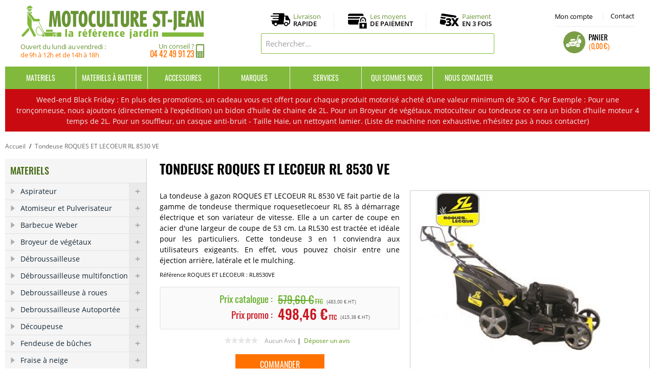

--- FILE ---
content_type: text/html; charset=UTF-8
request_url: https://www.motoculturestjean.fr/tondeuse-roques-et-lecoeur-rl-8530-ve.html
body_size: 20062
content:
<!DOCTYPE html>
<html lang="fr">
<head>
<meta http-equiv="Content-Type" content="text/html; charset=utf-8" />
<title>ROQUES ET LECOEUR RL 8530 VE à démarrage électrique - Tondeuse Thermique - Motoculture St Jean</title>
<meta name="description" content="En promotion, Tondeuse ROQUES ET LECOEUR RL 8530 à démarrage électrique. Machine Thermique. Gamme tondeuse à gazon Roquesetlecoeur RL 85. Possibilité de Paiement en 1x ou 3x. Livraison à Domicile ou Retrait Magasin. Motoculture St Jean." />
<meta name="keywords" content="ROQUES ET LECOEUR, RL 8530, RL8530, 8530, démarrage électrique,  Tondeuse, Tondeuse roquesetlcoeur, Thermique, Machine" />
<meta name="robots" content="INDEX,FOLLOW" />
<link rel="icon" href="https://www.motoculturestjean.fr/media/favicon/default/picto_panier.png" type="image/x-icon" />
<link rel="shortcut icon" href="https://www.motoculturestjean.fr/media/favicon/default/picto_panier.png" type="image/x-icon" />
<meta http-equiv="Content-Language" content="French" />
<link rel="stylesheet" type="text/css" href="https://www.motoculturestjean.fr/media/css_secure/803d978002549b47c93fb55a7e74fa9a.css" />
<link rel="stylesheet" type="text/css" href="https://www.motoculturestjean.fr/media/css_secure/4d1ca3535403671020e86c977d6b2162.css" media="all" />
<script type="text/javascript" src="https://www.motoculturestjean.fr/media/js/92be25b6d25980ddb966997be4d73216.js"></script>
<script type="text/javascript" src="https://www.motoculturestjean.fr/media/js/65bec5c3afae6257d74ed31571307033.js" name="zjs_last"></script>
<link rel="canonical" href="https://www.motoculturestjean.fr/tondeuse-roques-et-lecoeur-rl-8530-ve.html" />
<!--[if  (lte IE 8) & (!IEMobile)]>
<link rel="stylesheet" type="text/css" href="https://www.motoculturestjean.fr/media/css_secure/46b5770f293020c50e228f48b801629e.css" media="all" />
<![endif]-->
<!--[if (gte IE 9) | (IEMobile)]><!-->
<link rel="stylesheet" type="text/css" href="https://www.motoculturestjean.fr/media/css_secure/fa6a1f2b935e974ec58e579e2ef528eb.css" media="all" />
<!--<![endif]-->

<script type="text/javascript">
//<![CDATA[
Mage.Cookies.path     = '/';
Mage.Cookies.domain   = '.www.motoculturestjean.fr';
//]]>
</script>
<meta name="viewport" content="initial-scale=1.0, width=device-width" />

<script type="text/javascript">
//<![CDATA[
optionalZipCountries = ["DE","BE","ES","IE","IT","PA","PT","HK","MO"];
//]]>
</script>
<script type="text/javascript">var $j = jQuery.noConflict(); </script><link rel="stylesheet" type="text/css" href="https://cdn.jsdelivr.net/npm/@alma/widgets@3.x.x/dist/widgets.min.css">
                    <script type="text/javascript">//<![CDATA[
        var Translator = new Translate({"HTML tags are not allowed":"Les balises HTML ne sont pas autoris\u00e9es","Please select an option.":"S\u00e9lectionnez une option","This is a required field.":"Ce champ est obligatoire.","Please enter a valid number in this field.":"Veuillez saisir un nombre valide.","The value is not within the specified range.":"La valeur n'est pas dans la plage sp\u00e9cifi\u00e9e.","Please use numbers only in this field. Please avoid spaces or other characters such as dots or commas.":"Seuls les chiffres sont autoris\u00e9s dans ce champ. \u00c9vitez les espaces ou autres caract\u00e8res tels que les points ou les virgules.","Please use letters only (a-z or A-Z) in this field.":"Veuillez utiliser uniquement des lettres (a-z ou A-Z) dans ce champ.","Please use only letters (a-z), numbers (0-9) or underscore(_) in this field, first character should be a letter.":"Veuillez utiliser uniquement des lettres (a-z), des chiffres (0-9) ou underscore (_) dans ce champ, en commen\u00e7ant par une lettre.","Please use only letters (a-z or A-Z) or numbers (0-9) only in this field. No spaces or other characters are allowed.":"Veuillez utiliser uniquement des lettres (a-z) ou des chiffres (0-9) dans ce champ. Les espaces et autres caract\u00e8res ne sont pas autoris\u00e9s.","Please use only letters (a-z or A-Z) or numbers (0-9) or spaces and # only in this field.":"Veuillez utiliser uniquement des lettres (a-z), des chiffres (0-9), des espaces ou des di\u00e8ses (#) dans ce champ.","Please enter a valid phone number. For example (123) 456-7890 or 123-456-7890.":"Veuillez saisir un num\u00e9ro de t\u00e9l\u00e9phone valide.","Please enter a valid fax number. For example (123) 456-7890 or 123-456-7890.":"Veuillez saisir un num\u00e9ro de fax valide. Par exemple 0123456789.","Please enter a valid date.":"Veuillez saisir une date valide.","Please enter a valid email address. For example johndoe@domain.com.":"Veuillez saisir une adresse email valide. Par exemple prenom.nom@domaine.com","Please use only visible characters and spaces.":"Veuillez utiliser uniquement des caract\u00e8res visibles et des espaces.","Please enter 7 or more characters. Password should contain both numeric and alphabetic characters.":"Veuillez saisir au moins 7 caract\u00e8res. Le mot de passe doit contenir \u00e0 la fois des caract\u00e8res num\u00e9riques et alphab\u00e9tiques.","Please make sure your passwords match.":"V\u00e9rifiez que vos mots de passe concordent.","Please enter a valid URL. Protocol is required (http:\/\/, https:\/\/ or ftp:\/\/)":"Veuillez saisir une URL valide. Le protocole est obligatire (http:\/\/, https:\/\/ ou ftp:\/\/)","Please enter a valid URL. For example http:\/\/www.example.com or www.example.com":"Veuillez saisir une URL valide. Par exemple http:\/\/www.exemple.com ou www.exemple.com","Please enter a valid URL Key. For example \"example-page\", \"example-page.html\" or \"anotherlevel\/example-page\".":"Veuillez saisir une URL valide. Par exemple \"page-exemple\", \"page-exemple.html\" ou \"niveau\/page-exemple\".","Please enter a valid XML-identifier. For example something_1, block5, id-4.":"Veuillez saisir un identifiant XML valide. Par exemple, quelquechose_1, bloc5, id-4.","Please enter a valid social security number. For example 123-45-6789.":"Veuillez saisir un num\u00e9ro de s\u00e9curit\u00e9 sociale valide. Par exemple 123-45-6789.","Please enter a valid zip code. For example 90602 or 90602-1234.":"Veuillez saisir un code postal valide. Par exemple 92100.","Please enter a valid zip code.":"Veuillez saisir un code postal valide.","Please use this date format: dd\/mm\/yyyy. For example 17\/03\/2006 for the 17th of March, 2006.":"Veuillez utiliser ce format de date : jj\/mm\/aaaa. Par exemple, 21\/12\/2012 pour le 21 D\u00e9cembre 2012.","Please enter a valid $ amount. For example $100.00.":"Veuillez saisir un montant valide. Par exemple 100.00 \u20ac.","Please select one of the above options.":"Veuillez choisir une des options ci-dessus.","Please select one of the options.":"Veuillez choisir une des options.","Please select State\/Province.":"Veuillez choisir un \u00e9tat\/province.","Please enter a number greater than 0 in this field.":"Veuillez saisir un nombre sup\u00e9rieur \u00e0 0 dans ce champ.","Please enter a number 0 or greater in this field.":"Veuillez saisir un nombre sup\u00e9rieur ou \u00e9gal \u00e0 0 dans ce champ.","Please enter a valid credit card number.":"Veuillez saisir un num\u00e9ro de carte bancaire valide.","Credit card number does not match credit card type.":"Le num\u00e9ro de carte ne correspond pas au type de carte.","Card type does not match credit card number.":"Le type de carte ne correspond pas au num\u00e9ro de carte.","Incorrect credit card expiration date.":"Mauvaise date d'expiration de carte de cr\u00e9dit.","Please enter a valid credit card verification number.":"Veuillez saisir un num\u00e9ro de v\u00e9rification de carte bancaire valide.","Please use only letters (a-z or A-Z), numbers (0-9) or underscore(_) in this field, first character should be a letter.":"Utilisez uniquement des lettres (a-z ou A-Z), des chiffres (0-9) ou des underscores (_) dans ce champ. Le premier caract\u00e8re doit \u00eatre une lettre.","Please input a valid CSS-length. For example 100px or 77pt or 20em or .5ex or 50%.":"Veuillez saisir une longueur CSS valide. Par exemple 100px ou 77pt ou 20 em ou .5ex ou 50%.","Text length does not satisfy specified text range.":"La longueur du texte ne satisfait pas la plage de texte sp\u00e9cifi\u00e9e.","Please enter a number lower than 100.":"Veuillez saisir un nombre inf\u00e9rieur \u00e0 100.","Please select a file":"S\u00e9lectionnez un fichier","Please enter issue number or start date for switch\/solo card type.":"Veuillez saisir le num\u00e9ro de probl\u00e8me ou une date de d\u00e9but pour le type de carte switch\/solo.","Please wait, loading...":"Veuillez patienter, chargement en cours...","This date is a required value.":"Cette date est obligatoire.","Please enter a valid day (1-%d).":"Veuillez saisir un jour valide (1-%d).","Please enter a valid month (1-12).":"Veuillez saisir un mois valide (1-12).","Please enter a valid year (1900-%d).":"Veuillez saisir une ann\u00e9e valide (1900-%d).","Please enter a valid full date":"Veuillez saisir une date compl\u00e8te valide.","Please enter a valid date between %s and %s":"Veuillez saisir une date valide entre %s et %s","Please enter a valid date equal to or greater than %s":"Veuillez saisir une date valide sup\u00e9rieure ou \u00e9gale \u00e0 %s","Please enter a valid date less than or equal to %s":"Veuillez saisir une date valide inf\u00e9rieure ou \u00e9gale \u00e0 %s","Complete":"Termin\u00e9e","Add Products":"Ajouter des produits","Please choose to register or to checkout as a guest":"Choisissez de vous enregistrer ou de passer votre commande en tant qu'invit\u00e9","Your order cannot be completed at this time as there is no shipping methods available for it. Please make necessary changes in your shipping address.":"Vous ne pouvez pas continuer votre commande car aucun mode de livraison n'est disponible pour votre adresse.","Please specify shipping method.":"Choisissez un mode de livraison.","Your order cannot be completed at this time as there is no payment methods available for it.":"Vous ne pouvez pas continuer votre commande car aucun mode de paiement n'est disponible.","Please specify payment method.":"Choisissez un mode de paiement.","Insert Widget...":"Ins\u00e9rer un widget...","Add to Cart":"Ajouter au panier","In Stock":"en Stock","Out of Stock":"Rupture de stock"});
        //]]></script><!-- Google Tag Manager -->
<script>(function(w,d,s,l,i){w[l]=w[l]||[];w[l].push({'gtm.start':
new Date().getTime(),event:'gtm.js'});var f=d.getElementsByTagName(s)[0],
j=d.createElement(s),dl=l!='dataLayer'?'&l='+l:'';j.async=true;j.src=
'https://www.googletagmanager.com/gtm.js?id='+i+dl;f.parentNode.insertBefore(j,f);
})(window,document,'script','dataLayer','GTM-PZ9CD6WC');</script>
<!-- End Google Tag Manager --><script async src="https://www.googletagmanager.com/gtag/js?id=UA-3333011-7"></script>
<script>window.dataLayer=window.dataLayer || [];function gtag(){dataLayer.push(arguments);}gtag('js',new Date());gtag('config','UA-3333011-7');gtag('config','AW-1049183811');</script>
</head>
<body class=" catalog-product-view catalog-product-view product-tondeuse-roques-et-lecoeur-rl-8530-ve">
<div class="wrapper">
        <noscript>
        <div class="global-site-notice noscript">
            <div class="notice-inner">
                <p>
                    <strong>Javascript est désactivé dans votre navigateur.</strong><br />
                    Javascript doit être activé dans votre navigateur pour utiliser toutes les fonctionnalités de ce site.                </p>
            </div>
        </div>
    </noscript>
    <div class="page">
        <!-- Google Tag Manager (noscript) -->
<noscript><iframe src="https://www.googletagmanager.com/ns.html?id=GTM-PZ9CD6WC" height="0" width="0" style="display:none;visibility:hidden"></iframe></noscript>
<!-- End Google Tag Manager (noscript) -->
<!-- Quantcast Choice. Consent Manager Tag v2.0 (for TCF 2.0) -->
<script type="text/javascript" async=true>
(function() {
  var host = window.location.hostname;
  var element = document.createElement('script');
  var firstScript = document.getElementsByTagName('script')[0];
  var url = 'https://cmp.quantcast.com'
    .concat('/choice/', 'p7cC4vc--Hmp5', '/', host, '/choice.js?tag_version=V2');
  var uspTries = 0;
  var uspTriesLimit = 3;
  element.async = true;
  element.type = 'text/javascript';
  element.src = url;

  firstScript.parentNode.insertBefore(element, firstScript);

  function makeStub() {
    var TCF_LOCATOR_NAME = '__tcfapiLocator';
    var queue = [];
    var win = window;
    var cmpFrame;

    function addFrame() {
      var doc = win.document;
      var otherCMP = !!(win.frames[TCF_LOCATOR_NAME]);

      if (!otherCMP) {
        if (doc.body) {
          var iframe = doc.createElement('iframe');

          iframe.style.cssText = 'display:none';
          iframe.name = TCF_LOCATOR_NAME;
          doc.body.appendChild(iframe);
        } else {
          setTimeout(addFrame, 5);
        }
      }
      return !otherCMP;
    }

    function tcfAPIHandler() {
      var gdprApplies;
      var args = arguments;

      if (!args.length) {
        return queue;
      } else if (args[0] === 'setGdprApplies') {
        if (
          args.length > 3 &&
          args[2] === 2 &&
          typeof args[3] === 'boolean'
        ) {
          gdprApplies = args[3];
          if (typeof args[2] === 'function') {
            args[2]('set', true);
          }
        }
      } else if (args[0] === 'ping') {
        var retr = {
          gdprApplies: gdprApplies,
          cmpLoaded: false,
          cmpStatus: 'stub'
        };

        if (typeof args[2] === 'function') {
          args[2](retr);
        }
      } else {
        if(args[0] === 'init' && typeof args[3] === 'object') {
          args[3] = Object.assign(args[3], { tag_version: 'V2' });
        }
        queue.push(args);
      }
    }

    function postMessageEventHandler(event) {
      var msgIsString = typeof event.data === 'string';
      var json = {};

      try {
        if (msgIsString) {
          json = JSON.parse(event.data);
        } else {
          json = event.data;
        }
      } catch (ignore) {}

      var payload = json.__tcfapiCall;

      if (payload) {
        window.__tcfapi(
          payload.command,
          payload.version,
          function(retValue, success) {
            var returnMsg = {
              __tcfapiReturn: {
                returnValue: retValue,
                success: success,
                callId: payload.callId
              }
            };
            if (msgIsString) {
              returnMsg = JSON.stringify(returnMsg);
            }
            if (event && event.source && event.source.postMessage) {
              event.source.postMessage(returnMsg, '*');
            }
          },
          payload.parameter
        );
      }
    }

    while (win) {
      try {
        if (win.frames[TCF_LOCATOR_NAME]) {
          cmpFrame = win;
          break;
        }
      } catch (ignore) {}

      if (win === window.top) {
        break;
      }
      win = win.parent;
    }
    if (!cmpFrame) {
      addFrame();
      win.__tcfapi = tcfAPIHandler;
      win.addEventListener('message', postMessageEventHandler, false);
    }
  };

  makeStub();

  var uspStubFunction = function() {
    var arg = arguments;
    if (typeof window.__uspapi !== uspStubFunction) {
      setTimeout(function() {
        if (typeof window.__uspapi !== 'undefined') {
          window.__uspapi.apply(window.__uspapi, arg);
        }
      }, 500);
    }
  };

  var checkIfUspIsReady = function() {
    uspTries++;
    if (window.__uspapi === uspStubFunction && uspTries < uspTriesLimit) {
      console.warn('USP is not accessible');
    } else {
      clearInterval(uspInterval);
    }
  };

  if (typeof window.__uspapi === 'undefined') {
    window.__uspapi = uspStubFunction;
    var uspInterval = setInterval(checkIfUspIsReady, 6000);
  }
})();
</script>
<!-- End Quantcast Choice. Consent Manager Tag v2.0 (for TCF 2.0) -->
<div class="header-language-background">
    <div class="header-language-container">
        <div class="store-language-container"></div>
						        <p class="welcome-msg"> </p>
    </div>
</div>
<header id="header" class="page-header">
    <div class="page-header-container">
        <a class="logo" href="https://www.motoculturestjean.fr/">
            <img src="https://www.motoculturestjean.fr/skin/frontend/motoculture/default/images/logo_motoculturestjean.gif" alt="Motoculture Saint Jean" class="large" />
            <img src="https://www.motoculturestjean.fr/skin/frontend/motoculture/default/images/logo_motoculturestjean.gif" alt="Motoculture Saint Jean" class="small" />
			<div class="infos_logo">
			<div class="horaires">Ouvert du lundi au vendredi : <span>de 9h à 12h et de 14h à 18h </span></div>						<div class="telephone">Un conseil ?<span><span>04 42 49 91 23</span></span></div>
			</div></a>
        <div class="store-language-container"></div>
        <div class="skip-links">
            <a href="#header-nav" class="skip-link skip-nav">
                <span class="icon"></span>
                <span class="label">Menu</span>
            </a>
            <a href="#header-search" class="skip-link skip-search">
                <span class="icon"></span>
                <span class="label">Chercher</span>
            </a>
            <div class="account-cart-wrapper">
				<a title="Mon compte" href="https://www.motoculturestjean.fr/customer/account/" data-target-element="#header-account" class="skip-link skip-account">
				Mon compte</a>
                <a title="Contactez-nous" href="/contacts/" target="_self" class=" skip-account skip-contact">Contact</a>
                <div class="header-minicart">
                    
<div class="container">
<a href="https://www.motoculturestjean.fr/checkout/cart/" data-target-element="#header-cart" class="skip-link skip-cart ">
    <span class="icon"></span>
    <span class="label">Panier</span>
    <span class="count"><span class="price">0,00 €</span></span>
</a>

<div id="header-cart" class="block block-cart skip-content">
    
<div id="minicart-error-message" class="minicart-message"></div>
<div id="minicart-success-message" class="minicart-message"></div>

<div class="minicart-wrapper">

    <p class="block-subtitle">
        Derniers articles ajoutés        <a class="close skip-link-close" href="#" title="Fermer">&times;</a>
    </p>

                    <p class="empty">Votre panier est vide.</p>
    </div>
</div>
</div>

<script type="text/javascript">
jQuery(document).ready(function() {
jQuery('.container').hover(function() {
    jQuery(this).children('#header-cart,.skip-cart').addClass("skip-active");
}, function() {
    jQuery(this).children('#header-cart,.skip-cart').removeClass("skip-active");
});        
});
</script>                </div>
            </div>
        </div>
        <ul class="pictos_infos">
			<li><a href="/livraison/" title="Livraison">Livraison<span>Rapide</span></a></li>
			<li><a href="/paiement-securise/" title="Paiement Sécurisé">Les moyens<span>de paiement</span></a></li>
			<li><a href="/paiement-securise/#troisfois" title="Paiement en 3 fois">Paiement<span>en 3 fois</span></a></li>
		</ul>
        <div id="header-search" class="skip-content">
<form id="search_mini_form" action="https://www.motoculturestjean.fr/catalogsearch/result/" method="get">
    <div class="input-box">
        <label for="search">Rechercher :</label>
        <input id="search" type="search" name="q" value="" class="input-text required-entry" maxlength="128" placeholder="Rechercher..." />
        <button type="submit" title="Chercher" class="button search-button"><span><span>Chercher</span></span></button>
    </div>

    <div id="search_autocomplete" class="search-autocomplete"></div>
    <script type="text/javascript">
    //<![CDATA[
        var searchForm = new Varien.searchForm('search_mini_form', 'search', '');
        searchForm.initAutocomplete('https://www.motoculturestjean.fr/catalogsearch/ajax/suggest/', 'search_autocomplete');
    //]]>
    </script>
</form>
</div>
        <div id="header-account" class="skip-content"><div class="links">
        <ul>
                                    <li class="first" ><a href="https://www.motoculturestjean.fr/customer/account/" title="Mon compte" >Mon compte</a></li>
                                                <li ><a href="https://www.motoculturestjean.fr/checkout/cart/" title="Mon panier" class="top-link-cart">Mon panier</a></li>
                                                <li ><a href="https://www.motoculturestjean.fr/checkout/" title="Commander" class="top-link-checkout">Commander</a></li>
                                                <li ><a href="https://www.motoculturestjean.fr/customer/account/create/" title="S'enregistrer" >S'enregistrer</a></li>
                                                <li class=" last" ><a href="https://www.motoculturestjean.fr/customer/account/login/" title="Connexion" >Connexion</a></li>
                        </ul>
</div>
</div>
    </div>
</header>
<div id="header-nav" class="skip-content"><div class="nav_content">    <nav id="nav">
        <ol class="nav-primary">        
			<li  class="level0 nav-1 first parent"><a href="https://www.motoculturestjean.fr/materiels.html" class="level0 has-children">Materiels</a><ul class="level0"><li class="level1 view-all"><a class="level1" href="https://www.motoculturestjean.fr/materiels.html">Tout voir Materiels</a></li><li  class="level1 nav-1-1 first"><a href="https://www.motoculturestjean.fr/materiels/aspirateur.html" class="level1 ">Aspirateur</a></li><li  class="level1 nav-1-2"><a href="https://www.motoculturestjean.fr/materiels/atomiseur.html" class="level1 ">Atomiseur et Pulverisateur</a></li><li  class="level1 nav-1-3"><a href="https://www.motoculturestjean.fr/materiels/barbecue-weber.html" class="level1 ">Barbecue Weber</a></li><li  class="level1 nav-1-4"><a href="https://www.motoculturestjean.fr/materiels/broyeur-de-vegetaux.html" class="level1 ">Broyeur de végétaux</a></li><li  class="level1 nav-1-5"><a href="https://www.motoculturestjean.fr/materiels/debroussailleuse.html" class="level1 ">Débroussailleuse</a></li><li  class="level1 nav-1-6"><a href="https://www.motoculturestjean.fr/materiels/debroussailleuse-multifonction.html" class="level1 ">Débroussailleuse multifonction</a></li><li  class="level1 nav-1-7"><a href="https://www.motoculturestjean.fr/materiels/debroussailleuse-a-roues.html" class="level1 ">Debroussailleuse à roues</a></li><li  class="level1 nav-1-8"><a href="https://www.motoculturestjean.fr/materiels/debroussailleuse-autoportee.html" class="level1 ">Debroussailleuse Autoportée</a></li><li  class="level1 nav-1-9"><a href="https://www.motoculturestjean.fr/materiels/decoupeuse.html" class="level1 ">Découpeuse</a></li><li  class="level1 nav-1-10"><a href="https://www.motoculturestjean.fr/materiels/fendeuse-de-buches.html" class="level1 ">Fendeuse de bûches</a></li><li  class="level1 nav-1-11"><a href="https://www.motoculturestjean.fr/materiels/fraise-a-neige.html" class="level1 ">Fraise à neige</a></li><li  class="level1 nav-1-12"><a href="https://www.motoculturestjean.fr/materiels/groupe-electrogene.html" class="level1 ">Groupe électrogène </a></li><li  class="level1 nav-1-13"><a href="https://www.motoculturestjean.fr/materiels/motobineuse.html" class="level1 ">Motobineuse</a></li><li  class="level1 nav-1-14"><a href="https://www.motoculturestjean.fr/materiels/motoculteur.html" class="level1 ">Motoculteur</a></li><li  class="level1 nav-1-15"><a href="https://www.motoculturestjean.fr/materiels/nettoyeur.html" class="level1 ">Nettoyeur</a></li><li  class="level1 nav-1-16"><a href="https://www.motoculturestjean.fr/materiels/plancha-forge-adour.html" class="level1 ">Plancha FORGE ADOUR</a></li><li  class="level1 nav-1-17"><a href="https://www.motoculturestjean.fr/materiels/pompe-a-eau.html" class="level1 ">Pompe a eau</a></li><li  class="level1 nav-1-18"><a href="https://www.motoculturestjean.fr/materiels/remorque.html" class="level1 ">Remorque</a></li><li  class="level1 nav-1-19"><a href="https://www.motoculturestjean.fr/materiels/scarificateur.html" class="level1 ">Scarificateur</a></li><li  class="level1 nav-1-20"><a href="https://www.motoculturestjean.fr/materiels/secateur.html" class="level1 ">Secateur</a></li><li  class="level1 nav-1-21"><a href="https://www.motoculturestjean.fr/materiels/souffleur.html" class="level1 ">Souffleur</a></li><li  class="level1 nav-1-22"><a href="https://www.motoculturestjean.fr/materiels/peigne-a-olive.html" class="level1 ">Peigne à Olive</a></li><li  class="level1 nav-1-23"><a href="https://www.motoculturestjean.fr/materiels/taille-haies.html" class="level1 ">Taille haies</a></li><li  class="level1 nav-1-24"><a href="https://www.motoculturestjean.fr/materiels/taille-haies-sur-perche.html" class="level1 ">Taille haies sur perche</a></li><li  class="level1 nav-1-25"><a href="https://www.motoculturestjean.fr/materiels/tondeuse.html" class="level1 ">Tondeuse</a></li><li  class="level1 nav-1-26"><a href="https://www.motoculturestjean.fr/materiels/tondeuse-autoportee.html" class="level1 ">Tondeuse Autoportée</a></li><li  class="level1 nav-1-27"><a href="https://www.motoculturestjean.fr/materiels/tondeuse-robot.html" class="level1 ">Tondeuse robot</a></li><li  class="level1 nav-1-28"><a href="https://www.motoculturestjean.fr/materiels/transporteur.html" class="level1 ">Transporteur</a></li><li  class="level1 nav-1-29"><a href="https://www.motoculturestjean.fr/materiels/tronconneuse.html" class="level1 ">Tronçonneuse</a></li><li  class="level1 nav-1-30"><a href="https://www.motoculturestjean.fr/materiels/tronconneuse-sur-perche.html" class="level1 ">Tronçonneuse perche</a></li><li  class="level1 nav-1-31 last"><a href="https://www.motoculturestjean.fr/materiels/scie-a-buches.html" class="level1 ">Scie à buches</a></li></ul></li><li  class="level0 nav-2 parent"><a href="https://www.motoculturestjean.fr/materiels-a-batterie.html" class="level0 has-children">Materiels à Batterie</a><ul class="level0"><li class="level1 view-all"><a class="level1" href="https://www.motoculturestjean.fr/materiels-a-batterie.html">Tout voir Materiels à Batterie</a></li><li  class="level1 nav-2-1 first"><a href="https://www.motoculturestjean.fr/materiels-a-batterie/produit-a-batterie-stihl.html" class="level1 ">Produit à Batterie STIHL</a></li><li  class="level1 nav-2-2"><a href="https://www.motoculturestjean.fr/materiels-a-batterie/produit-a-batterie-husqvarna.html" class="level1 ">Produit à Batterie HUSQVARNA</a></li><li  class="level1 nav-2-3"><a href="https://www.motoculturestjean.fr/materiels-a-batterie/produit-a-batterie-echo.html" class="level1 ">Produit à Batterie ECHO</a></li><li  class="level1 nav-2-4 last"><a href="https://www.motoculturestjean.fr/materiels-a-batterie/produit-a-batterie-honda.html" class="level1 ">Produit à Batterie HONDA</a></li></ul></li><li  class="level0 nav-3 last parent"><a href="https://www.motoculturestjean.fr/accessoires.html" class="level0 has-children">Accessoires</a><ul class="level0"><li class="level1 view-all"><a class="level1" href="https://www.motoculturestjean.fr/accessoires.html">Tout voir Accessoires</a></li><li  class="level1 nav-3-1 first"><a href="https://www.motoculturestjean.fr/accessoires/fils-debroussailleuse.html" class="level1 ">Accessoire Debroussailleuse</a></li><li  class="level1 nav-3-2"><a href="https://www.motoculturestjean.fr/accessoires/accessoire-debroussailleuse-a-roues.html" class="level1 ">Accessoire Debroussailleuse a roues</a></li><li  class="level1 nav-3-3"><a href="https://www.motoculturestjean.fr/accessoires/accessoire-debroussailleuse-multi.html" class="level1 ">Accessoire Debroussailleuse Multi...</a></li><li  class="level1 nav-3-4"><a href="https://www.motoculturestjean.fr/accessoires/accessoire-motoculteur.html" class="level1 ">Accessoire Motoculteur</a></li><li  class="level1 nav-3-5"><a href="https://www.motoculturestjean.fr/accessoires/accessoire-produits-sur-batterie.html" class="level1 ">Accessoire Produits sur Batterie</a></li><li  class="level1 nav-3-6"><a href="https://www.motoculturestjean.fr/accessoires/accessoire-remorque.html" class="level1 ">Accessoire Remorque</a></li><li  class="level1 nav-3-7"><a href="https://www.motoculturestjean.fr/accessoires/accessoire-robot-de-tonte.html" class="level1 ">Accessoire Tondeuse Robot</a></li><li  class="level1 nav-3-8"><a href="https://www.motoculturestjean.fr/accessoires/accessoire-tondeuse.html" class="level1 ">Accessoire Tondeuse et Tracteur</a></li><li  class="level1 nav-3-9"><a href="https://www.motoculturestjean.fr/accessoires/accessoire-tronconneuse.html" class="level1 ">Accessoire Tronçonneuse</a></li><li  class="level1 nav-3-10"><a href="https://www.motoculturestjean.fr/accessoires/equipement-protection-et-travail.html" class="level1 ">Equipement Protection et Travail</a></li><li  class="level1 nav-3-11"><a href="https://www.motoculturestjean.fr/accessoires/vetement-de-protection-et-travail.html" class="level1 ">Vetement de protection et travail</a></li><li  class="level1 nav-3-12"><a href="https://www.motoculturestjean.fr/accessoires/huile-graisses-consommables.html" class="level1 ">Huile, Graisses, Consommables</a></li><li  class="level1 nav-3-13 last"><a href="https://www.motoculturestjean.fr/accessoires/boutique-stihl.html" class="level1 ">Boutique STIHL</a></li></ul></li><li class="level0 nav-6 parent"><a class="level0 has-children" href="/les-marques.html">Marques</a><ul class="level0 sous_menu_marques"><li class="level1"><p>                                                                                                    <li class="allbrand"><a href="https://www.motoculturestjean.fr/brand/del-morino.html"  >Del Morino</a></li>                                                                                                        <li class="allbrand"><a href="https://www.motoculturestjean.fr/brand/echo-3.html"  >ECHO</a></li>                                                                                                                                                                                                                <li class="allbrand"><a href="https://www.motoculturestjean.fr/brand/eliet-4.html"  >ELIET</a></li>                                                                                                        <li class="allbrand"><a href="https://www.motoculturestjean.fr/brand/etesia-1.html"  >ETESIA</a></li>                                                                                                        <li class="allbrand"><a href="https://www.motoculturestjean.fr/brand/forge-adour-5.html"  >FORGE ADOUR</a></li>                                                                                                        <li class="allbrand"><a href="https://www.motoculturestjean.fr/brand/grillo.html"  >GRILLO</a></li>                                                                                                        <li class="allbrand"><a href="https://www.motoculturestjean.fr/brand/grin-1.html"  >GRIN</a></li>                                                                                                        <li class="allbrand"><a href="https://www.motoculturestjean.fr/brand/honda.html"  >HONDA</a></li>                                                                                                        <li class="allbrand"><a href="https://www.motoculturestjean.fr/brand/husqvarna-4.html"  >HUSQVARNA</a></li>                                                                                                        <li class="allbrand"><a href="https://www.motoculturestjean.fr/brand/iseki-0.html"  >ISEKI</a></li>                                                                                                        <li class="allbrand"><a href="https://www.motoculturestjean.fr/brand/kaaz.html"  >KAAZ</a></li>                                                                                                        <li class="allbrand"><a href="https://www.motoculturestjean.fr/brand/kpc-7.html"  >KPC</a></li>                                                                                                        <li class="allbrand"><a href="https://www.motoculturestjean.fr/brand/oleo-mac.html"  >Oleo-Mac</a></li>                                                                                                        <li class="allbrand"><a href="https://www.motoculturestjean.fr/brand/orec-9.html"  >OREC</a></li>                                                                                                        <li class="allbrand"><a href="https://www.motoculturestjean.fr/brand/pubert-3.html"  >PUBERT</a></li>                                                                                                        <li class="allbrand"><a href="https://www.motoculturestjean.fr/brand/roques-et-lecoeur-7.html"  >ROQUES ET LECOEUR</a></li>                                                                                                        <li class="allbrand"><a href="https://www.motoculturestjean.fr/brand/saelen-9.html"  >SAELEN</a></li>                                                                                                        <li class="allbrand"><a href="https://www.motoculturestjean.fr/brand/shindaiwa-8.html"  >SHINDAIWA</a></li>                                                                                                        <li class="allbrand"><a href="https://www.motoculturestjean.fr/brand/staub-9.html"  >STAUB</a></li>                                                                                                        <li class="allbrand"><a href="https://www.motoculturestjean.fr/brand/stihl.html"  >STIHL</a></li>                                                                                                        <li class="allbrand"><a href="https://www.motoculturestjean.fr/brand/trigano.html"  >TRIGANO</a></li>                                                                                                        <li class="allbrand"><a href="https://www.motoculturestjean.fr/brand/weber-0.html"  >WEBER</a></li>                   
</p></li></ul></li><li class="level0 nav-7 parent"><a class="level0 has-children" href="/services/">Services</a>
			<ul class="level0 sous_menu_services">
				<li class="level1"></li><li class="level1"><a href="/location-materiels-agricoles-jardin/">Location de matériels</a></li>
				<li class="level1"><a href="/nos-offres-revisions/">Forfaits Révision</a></li>
				<li class="level1"><a href="/service-apres-vente/">Service après vente</a></li>
			</ul></li><li class="level0 nav-8"><a class="level0" href="/qui-sommes-nous.html">Qui sommes nous</a></li><li class="level0 nav-9"><a class="level0" href="/contacts/">Nous contacter</a></li>
        </ol>
    </nav>

</div></div>
<div><div style="text-align: center;font-size: 11px;max-width: 1260px;margin: 0 auto;color: #f0f0f0;background-color: #c90b11;padding: 10px 20px;font-size: 14px;"><p style="margin: 0;">Weed-end Black Friday :
En plus des promotions, un cadeau vous est offert pour chaque produit motorisé acheté d’une valeur minimum de 300 €. 
Par Exemple :  Pour une tronçonneuse, nous ajoutons (directement à l’expédition) un bidon d’huile de chaine de 2L. Pour un Broyeur de végétaux, motoculteur ou tondeuse ce sera un bidon d’huile moteur 4 temps de 2L.  Pour un souffleur, un casque anti-bruit - Taille Haie, un nettoyant lamier. (Liste de machine non exhaustive, n’hésitez pas à nous contacter)
</p></div></div>
        <div class="main-container col2-left-layout">
            <div class="main">
                <div class="breadcrumbs">
    <ul itemscope itemtype="http://schema.org/BreadcrumbList">
                    <li class="home" itemprop="itemListElement" itemscope itemtype="http://schema.org/ListItem">
                            <a itemprop="item" href="https://www.motoculturestjean.fr/" title="Accueil">Accueil</a>
				<meta itemprop="name" content="Accueil" />
				<meta itemprop="position" content="1" />
			                            <span>/ </span>
                        </li>
			            <li class="product" itemprop="itemListElement" itemscope itemtype="http://schema.org/ListItem">
                            <strong>Tondeuse ROQUES ET LECOEUR RL 8530 VE</strong>
				<meta itemprop="url" content="" />
				<meta itemprop="name" content="Tondeuse ROQUES ET LECOEUR RL 8530 VE" />
				<meta itemprop="position" content="2" />
                                    </li>
			    </ul>
</div>
                                                <div class="col-left sidebar col-left-first"><div class="widget widget-static-block">
<nav id="cwsMenu-2" class="navigation cwsMenuOuter ltr" role="navigation">
	<link rel="stylesheet" type="text/css" href="https://www.motoculturestjean.fr/skin/frontend/base/default/css/navigationmenupro/smart-expand-2.css" media="all" />
<nav id='cwsMenu-2' class='navigation cwsMenuOuter ltr' role='navigation'><div class="menuTitle">Materiels</div><ul class='cwsMenu smart-expand'><li class="Level0 first parent  column-1 aLeft"><a rel="" class="Level0 " title="" href="https://www.motoculturestjean.fr/materiels/aspirateur.html">Aspirateur<span class="arw plush" title="Click to show/hide children"></span></a><ul class="Level0 subMenu "><li class="Level1 first   no-sub aLeft" ><a rel=" " class="Level1 " title="" href="https://www.motoculturestjean.fr/materiels/aspirateur/aspirateur-de-feuilles-echo.html">Aspirateur de feuilles ECHO</a></li><li class="Level1   no-sub aLeft" ><a rel=" " class="Level1 " title="" href="https://www.motoculturestjean.fr/materiels/aspirateur/aspirateur-de-feuilles-husqvarna.html">Aspirateur de feuilles HUSQVARNA</a></li><li class="Level1   no-sub aLeft" ><a rel=" " class="Level1 " title="" href="https://www.motoculturestjean.fr/materiels/aspirateur/aspirateur-de-feuilles-stihl.html">Aspirateur de feuilles STIHL</a></li><li class="Level1   no-sub aLeft" ><a rel=" " class="Level1 " title="" href="https://www.motoculturestjean.fr/materiels/aspirateur/aspirateur-de-feuilles-shindaiwa.html">Aspirateur de feuilles SHINDAIWA</a></li><li class="Level1   no-sub aLeft" ><a rel=" " class="Level1 " title="" href="https://www.motoculturestjean.fr/materiels/aspirateur/aspirateur-eau-et-poussiere-husqvarna.html">Aspirateur eau et poussière HUSQVARNA</a></li><li class="Level1 last   no-sub aLeft" ><a rel=" " class="Level1 " title="" href="https://www.motoculturestjean.fr/materiels/aspirateur/aspirateur-eau-et-poussiere-stihl.html">Aspirateur eau et poussière STIHL</a></li></ul></li><li class="Level0 parent  column-1 aLeft"><a rel="" class="Level0 " title="" href="https://www.motoculturestjean.fr/materiels/atomiseur.html">Atomiseur et Pulverisateur<span class="arw plush" title="Click to show/hide children"></span></a><ul class="Level0 subMenu "><li class="Level1 first   no-sub aLeft" ><a rel=" " class="Level1 " title="" href="https://www.motoculturestjean.fr/materiels/atomiseur/atomiseur-et-pulverisateur-echo.html">Atomiseur et Pulverisateur ECHO</a></li><li class="Level1 last   no-sub aLeft" ><a rel=" " class="Level1 " title="" href="https://www.motoculturestjean.fr/materiels/atomiseur/atomiseur-et-pulverisateur-stihl.html">Atomiseur et Pulverisateur STIHL</a></li></ul></li><li class="Level0 parent  column-1 aLeft"><a rel="" class="Level0 " title="" href="https://www.motoculturestjean.fr/materiels/barbecue-weber.html">Barbecue Weber<span class="arw plush" title="Click to show/hide children"></span></a><ul class="Level0 subMenu "><li class="Level1 first   no-sub aLeft" ><a rel=" " class="Level1 " title="" href="https://www.motoculturestjean.fr/materiels/barbecue-weber/barbecue-weber.html">Barbecue Weber</a></li><li class="Level1 last   no-sub aLeft" ><a rel=" " class="Level1 " title="" href="https://www.motoculturestjean.fr/materiels/barbecue-weber/accessoire-barbecue.html">Accessoire Barbecue</a></li></ul></li><li class="Level0 parent  column-1 aLeft"><a rel="" class="Level0 " title="" href="https://www.motoculturestjean.fr/materiels/broyeur-de-vegetaux.html">Broyeur de végétaux<span class="arw plush" title="Click to show/hide children"></span></a><ul class="Level0 subMenu "><li class="Level1 first   no-sub aLeft" ><a rel=" " class="Level1 " title="" href="https://www.motoculturestjean.fr/materiels/broyeur-de-vegetaux/broyeur-eliet.html">Broyeur ELIET</a></li><li class="Level1   no-sub aLeft" ><a rel=" " class="Level1 " title="" href="https://www.motoculturestjean.fr/materiels/broyeur-de-vegetaux/broyeur-grin.html">Broyeur GRIN</a></li><li class="Level1   no-sub aLeft" ><a rel=" " class="Level1 " title="" href="https://www.motoculturestjean.fr/materiels/broyeur-de-vegetaux/broyeur-del-morino.html">Broyeur DEL MORINO</a></li><li class="Level1   no-sub aLeft" ><a rel=" " class="Level1 " title="" href="https://www.motoculturestjean.fr/materiels/broyeur-de-vegetaux/broyeur-kpc.html">Broyeur KPC</a></li><li class="Level1   no-sub aLeft" ><a rel=" " class="Level1 " title="" href="https://www.motoculturestjean.fr/materiels/broyeur-de-vegetaux/broyeur-saelen.html">Broyeur SAELEN</a></li><li class="Level1   no-sub aLeft" ><a rel=" " class="Level1 " title="" href="https://www.motoculturestjean.fr/materiels/broyeur-de-vegetaux/broyeur-staub.html">Broyeur STAUB</a></li><li class="Level1 last   no-sub aLeft" ><a rel=" " class="Level1 " title="" href="https://www.motoculturestjean.fr/materiels/broyeur-de-vegetaux/broyeur-stihl.html">Broyeur STIHL</a></li></ul></li><li class="Level0 parent  column-1 aLeft"><a rel="" class="Level0 " title="" href="https://www.motoculturestjean.fr/materiels/debroussailleuse.html">Débroussailleuse<span class="arw plush" title="Click to show/hide children"></span></a><ul class="Level0 subMenu "><li class="Level1 first   no-sub aLeft" ><a rel=" " class="Level1 " title="" href="https://www.motoculturestjean.fr/materiels/debroussailleuse/debroussailleuse-echo.html">Debroussailleuse ECHO</a></li><li class="Level1   no-sub aLeft" ><a rel=" " class="Level1 " title="" href="https://www.motoculturestjean.fr/materiels/debroussailleuse/debroussailleuse-husqvarna.html">Debroussailleuse HUSQVARNA</a></li><li class="Level1   no-sub aLeft" ><a rel=" " class="Level1 " title="" href="https://www.motoculturestjean.fr/materiels/debroussailleuse/debroussailleuse-honda.html">Debroussailleuse HONDA</a></li><li class="Level1   no-sub aLeft" ><a rel=" " class="Level1 " title="" href="https://www.motoculturestjean.fr/materiels/debroussailleuse/debroussailleuse-oleo-mac.html">Debroussailleuse OLEOMAC</a></li><li class="Level1   no-sub aLeft" ><a rel=" " class="Level1 " title="" href="https://www.motoculturestjean.fr/materiels/debroussailleuse/debroussailleuse-shindaiwa.html">Debroussailleuse SHINDAIWA</a></li><li class="Level1 last   no-sub aLeft" ><a rel=" " class="Level1 " title="" href="https://www.motoculturestjean.fr/materiels/debroussailleuse/debroussailleuse-stihl.html">Debroussailleuse STIHL</a></li></ul></li><li class="Level0 parent  column-1 aLeft"><a rel="" class="Level0 " title="" href="https://www.motoculturestjean.fr/materiels/debroussailleuse-multifonction.html">Débroussailleuse multifonction<span class="arw plush" title="Click to show/hide children"></span></a><ul class="Level0 subMenu "><li class="Level1 first   no-sub aLeft" ><a rel=" " class="Level1 " title="" href="https://www.motoculturestjean.fr/materiels/debroussailleuse-multifonction/debroussailleuse-multifonction-echo.html">Debroussailleuse multifonction ECHO</a></li><li class="Level1   no-sub aLeft" ><a rel=" " class="Level1 " title="" href="https://www.motoculturestjean.fr/materiels/debroussailleuse-multifonction/debroussailleuse-multifonction-husqvarna.html">Debroussailleuse multifonction HUSQVARNA</a></li><li class="Level1   no-sub aLeft" ><a rel=" " class="Level1 " title="" href="https://www.motoculturestjean.fr/materiels/debroussailleuse-multifonction/debroussailleuse-multifonction-stihl.html">Debroussailleuse multifonction STIHL</a></li><li class="Level1 last   no-sub aLeft" ><a rel=" " class="Level1 " title="" href="https://www.motoculturestjean.fr/materiels/debroussailleuse-multifonction/debroussailleuse-multifonction-honda.html">Débroussailleuse multifonction HONDA</a></li></ul></li><li class="Level0 parent  column-1 aLeft"><a rel="" class="Level0 " title="" href="https://www.motoculturestjean.fr/materiels/debroussailleuse-a-roues.html">Debroussailleuse à roues<span class="arw plush" title="Click to show/hide children"></span></a><ul class="Level0 subMenu "><li class="Level1 first   no-sub aLeft" ><a rel=" " class="Level1 " title="" href="https://www.motoculturestjean.fr/materiels/debroussailleuse-a-roues/debroussailleuse-a-roues-grillo.html">Debroussailleuse a roues GRILLO</a></li><li class="Level1   no-sub aLeft" ><a rel=" " class="Level1 " title="" href="https://www.motoculturestjean.fr/materiels/debroussailleuse-a-roues/debroussailleuse-a-roues-honda.html">Debroussailleuse a roues HONDA</a></li><li class="Level1   no-sub aLeft" ><a rel=" " class="Level1 " title="" href="https://www.motoculturestjean.fr/materiels/debroussailleuse-a-roues/debroussailleuse-a-roues-orec.html">Debroussailleuse a roues OREC</a></li><li class="Level1   no-sub aLeft" ><a rel=" " class="Level1 " title="" href="https://www.motoculturestjean.fr/materiels/debroussailleuse-a-roues/debroussailleuse-a-roues-pubert.html">Debroussailleuse a roues PUBERT</a></li><li class="Level1   no-sub aLeft" ><a rel=" " class="Level1 " title="" href="https://www.motoculturestjean.fr/materiels/debroussailleuse-a-roues/debroussailleuse-a-roues-roques-et-lecoeur.html">Debroussailleuse a roues ROQUES ET LECOEUR</a></li><li class="Level1 last   no-sub aLeft" ><a rel=" " class="Level1 " title="" href="https://www.motoculturestjean.fr/materiels/debroussailleuse-a-roues/debroussailleuses-a-roues-staub.html">Debroussailleuse a roues et Motofaucheuse STAUB</a></li></ul></li><li class="Level0 parent  column-1 aLeft"><a rel="" class="Level0 " title="" href="https://www.motoculturestjean.fr/materiels/debroussailleuse-autoportee.html">Debroussailleuse Autoportée<span class="arw plush" title="Click to show/hide children"></span></a><ul class="Level0 subMenu "><li class="Level1 first   no-sub aLeft" ><a rel=" " class="Level1 " title="" href="https://www.motoculturestjean.fr/materiels/debroussailleuse-autoportee/debroussailleuse-autoportee-canycom.html">Debroussailleuse Autoportée CANYCOM</a></li><li class="Level1   no-sub aLeft" ><a rel=" " class="Level1 " title="" href="https://www.motoculturestjean.fr/materiels/debroussailleuse-autoportee/debroussailleuse-autoportee-etesia.html">Debroussailleuse Autoportée ETESIA</a></li><li class="Level1   no-sub aLeft" ><a rel=" " class="Level1 " title="" href="https://www.motoculturestjean.fr/materiels/debroussailleuse-autoportee/debroussailleuse-autoportee-efco.html">Debroussailleuse Autoportée EFCO</a></li><li class="Level1   no-sub aLeft" ><a rel=" " class="Level1 " title="" href="https://www.motoculturestjean.fr/materiels/debroussailleuse-autoportee/debroussailleuse-autoportee-grillo.html">Débroussailleuse Autoportée GRILLO</a></li><li class="Level1   no-sub aLeft" ><a rel=" " class="Level1 " title="" href="https://www.motoculturestjean.fr/materiels/debroussailleuse-autoportee/debroussailleuse-autoportee-iseki.html">Debroussailleuse Autoportée ISEKI</a></li><li class="Level1 last   no-sub aLeft" ><a rel=" " class="Level1 " title="" href="https://www.motoculturestjean.fr/materiels/debroussailleuse-autoportee/debroussailleuse-autoportee-roques-et-lecoeur.html">Debroussailleuse Autoportée ROQUES ET LECOEUR</a></li></ul></li><li class="Level0 parent  column-1 aLeft"><a rel="" class="Level0 " title="" href="https://www.motoculturestjean.fr/materiels/decoupeuse.html">Découpeuse<span class="arw plush" title="Click to show/hide children"></span></a><ul class="Level0 subMenu "><li class="Level1 first   no-sub aLeft" ><a rel=" " class="Level1 " title="" href="https://www.motoculturestjean.fr/materiels/decoupeuse/decoupeuse-husqvarna.html">Decoupeuse HUSQVARNA</a></li><li class="Level1 last   no-sub aLeft" ><a rel=" " class="Level1 " title="" href="https://www.motoculturestjean.fr/materiels/decoupeuse/decoupeuse-stihl.html">Decoupeuse STIHL</a></li></ul></li><li class="Level0 parent  column-1 aLeft"><a rel="" class="Level0 " title="" href="https://www.motoculturestjean.fr/materiels/fendeuse-de-buches.html">Fendeuse de bûches<span class="arw plush" title="Click to show/hide children"></span></a><ul class="Level0 subMenu "><li class="Level1 first   no-sub aLeft" ><a rel=" " class="Level1 " title="" href="https://www.motoculturestjean.fr/materiels/fendeuse-de-buches/fendeuse-de-buches-kpc.html">Fendeuse de bûches KPC</a></li><li class="Level1   no-sub aLeft" ><a rel=" " class="Level1 " title="" href="https://www.motoculturestjean.fr/materiels/fendeuse-de-buches/fendeuse-de-buches-pubert.html">Fendeuse de bûches PUBERT</a></li><li class="Level1 last   no-sub aLeft" ><a rel=" " class="Level1 " title="" href="https://www.motoculturestjean.fr/materiels/fendeuse-de-buches/fendeuse-de-buches-staub.html">Fendeuse de bûches STAUB</a></li></ul></li><li class="Level0 parent  column-1 aLeft"><a rel="" class="Level0 " title="" href="https://www.motoculturestjean.fr/materiels/fraise-a-neige.html">Fraise à neige<span class="arw plush" title="Click to show/hide children"></span></a><ul class="Level0 subMenu "><li class="Level1   no-sub aLeft" ><a rel=" " class="Level1 " title="" href="https://www.motoculturestjean.fr/materiels/fraise-a-neige/fraises-a-neige-honda.html">Fraise a neige HONDA</a></li><li class="Level1 last   no-sub aLeft" ><a rel=" " class="Level1 " title="" href="https://www.motoculturestjean.fr/materiels/fraise-a-neige/fraise-a-neige-husqvarna.html">Fraise a neige HUSQVARNA</a></li></ul></li><li class="Level0 parent  column-1 aLeft"><a rel="" class="Level0 " title="" href="https://www.motoculturestjean.fr/materiels/groupe-electrogene.html">Groupe électrogène<span class="arw plush" title="Click to show/hide children"></span></a><ul class="Level0 subMenu "><li class="Level1 first   column-1 aLeft" ><a rel=" " class="Level1 " title="" href="https://www.motoculturestjean.fr/materiels/groupe-electrogene/groupe-electrogene-kpc.html">Groupe électrogène KPC</a></li><li class="Level1 last   no-sub aLeft" ><a rel=" " class="Level1 " title="" href="https://www.motoculturestjean.fr/materiels/groupe-electrogene/groupe-electrogene-honda.html">Groupe électrogène HONDA</a></li></ul></li><li class="Level0 parent  column-1 aLeft"><a rel="" class="Level0 " title="" href="https://www.motoculturestjean.fr/materiels/motobineuse.html">Motobineuse<span class="arw plush" title="Click to show/hide children"></span></a><ul class="Level0 subMenu "><li class="Level1 first   no-sub aLeft" ><a rel=" " class="Level1 " title="" href="https://www.motoculturestjean.fr/materiels/motobineuse/motobineuse-grillo.html">Motobineuse GRILLO</a></li><li class="Level1   no-sub aLeft" ><a rel=" " class="Level1 " title="" href="https://www.motoculturestjean.fr/materiels/motobineuse/motobineuse-honda.html">Motobineuse HONDA</a></li><li class="Level1   no-sub aLeft" ><a rel=" " class="Level1 " title="" href="https://www.motoculturestjean.fr/materiels/motobineuse/motobineuse-husqvarna.html">Motobineuse HUSQVARNA</a></li><li class="Level1   no-sub aLeft" ><a rel=" " class="Level1 " title="" href="https://www.motoculturestjean.fr/materiels/motobineuse/motobineuse-pubert.html">Motobineuse  PUBERT</a></li><li class="Level1   no-sub aLeft" ><a rel=" " class="Level1 " title="" href="https://www.motoculturestjean.fr/materiels/motobineuse/motobineuse-roques-et-lecoeur.html">Motobineuse ROQUES ET LECOEUR</a></li><li class="Level1   no-sub aLeft" ><a rel=" " class="Level1 " title="" href="https://www.motoculturestjean.fr/materiels/motobineuse/motobineuse-staub.html">Motobineuse STAUB</a></li><li class="Level1 last   no-sub aLeft" ><a rel=" " class="Level1 " title="" href="https://www.motoculturestjean.fr/materiels/motobineuse/motobineuse-stihl.html">Motobineuse STIHL</a></li></ul></li><li class="Level0 parent  column-1 aLeft"><a rel="" class="Level0 " title="" href="https://www.motoculturestjean.fr/materiels/motoculteur.html">Motoculteur<span class="arw plush" title="Click to show/hide children"></span></a><ul class="Level0 subMenu "><li class="Level1 first   no-sub aLeft" ><a rel=" " class="Level1 " title="" href="https://www.motoculturestjean.fr/materiels/motoculteur/motoculteur-grillo.html">Motoculteur GRILLO</a></li><li class="Level1   no-sub aLeft" ><a rel=" " class="Level1 " title="" href="https://www.motoculturestjean.fr/materiels/motoculteur/motoculteur-honda.html">Motoculteur HONDA</a></li><li class="Level1   no-sub aLeft" ><a rel=" " class="Level1 " title="" href="https://www.motoculturestjean.fr/materiels/motoculteur/motoculteur-husqvarna.html">Motoculteur HUSQVARNA</a></li><li class="Level1   no-sub aLeft" ><a rel=" " class="Level1 " title="" href="https://www.motoculturestjean.fr/materiels/motoculteur/motoculteur-pubert.html">Motoculteur  PUBERT</a></li><li class="Level1   no-sub aLeft" ><a rel=" " class="Level1 " title="" href="https://www.motoculturestjean.fr/materiels/motoculteur/motoculteur-staub.html">Motoculteur STAUB</a></li><li class="Level1 last   no-sub aLeft" ><a rel=" " class="Level1 " title="" href="https://www.motoculturestjean.fr/materiels/motoculteur/motoculteur-stihl.html">Motoculteur STIHL</a></li></ul></li><li class="Level0 parent  column-1 aLeft"><a rel="" class="Level0 " title="" href="https://www.motoculturestjean.fr/materiels/nettoyeur.html">Nettoyeur<span class="arw plush" title="Click to show/hide children"></span></a><ul class="Level0 subMenu "><li class="Level1 first   no-sub aLeft" ><a rel=" " class="Level1 " title="" href="https://www.motoculturestjean.fr/materiels/nettoyeur/nettoyeur-haute-pression-husqvarna.html">Nettoyeur Haute Pression HUSQVARNA</a></li><li class="Level1   no-sub aLeft" ><a rel=" " class="Level1 " title="" href="https://www.motoculturestjean.fr/materiels/nettoyeur/nettoyeur-haute-pression-stihl.html">Nettoyeur Haute Pression STIHL</a></li><li class="Level1 last   no-sub aLeft" ><a rel=" " class="Level1 " title="" href="https://www.motoculturestjean.fr/materiels/nettoyeur/balayeuse-stihl.html">Balayeuse STIHL</a></li></ul></li><li class="Level0 parent  column-1 aLeft"><a rel="" class="Level0 " title="" href="https://www.motoculturestjean.fr/materiels/plancha-forge-adour.html">Plancha FORGE ADOUR<span class="arw plush" title="Click to show/hide children"></span></a><ul class="Level0 subMenu "><li class="Level1 first   no-sub aLeft" ><a rel=" " class="Level1 " title="" href="https://www.motoculturestjean.fr/materiels/plancha-forge-adour/plancha-forge-adour.html">Plancha FORGE ADOUR</a></li><li class="Level1 last   no-sub aLeft" ><a rel=" " class="Level1 " title="" href="https://www.motoculturestjean.fr/materiels/plancha-forge-adour/accessoire-plancha-forge-adour.html">Accessoire Plancha FORGE ADOUR</a></li></ul></li><li class="Level0 parent  column-1 aLeft"><a rel="" class="Level0 " title="" href="https://www.motoculturestjean.fr/materiels/pompe-a-eau.html">Pompe a eau<span class="arw plush" title="Click to show/hide children"></span></a><ul class="Level0 subMenu "><li class="Level1 first   no-sub aLeft" ><a rel=" " class="Level1 " title="" href="https://www.motoculturestjean.fr/materiels/pompe-a-eau/accessoire-pompe-a-eau.html">Accessoire Pompe a eau</a></li><li class="Level1   no-sub aLeft" ><a rel=" " class="Level1 " title="" href="https://www.motoculturestjean.fr/materiels/pompe-a-eau/pompe-a-eau-honda.html">Pompe a eau HONDA</a></li><li class="Level1   no-sub aLeft" ><a rel=" " class="Level1 " title="" href="https://www.motoculturestjean.fr/materiels/pompe-a-eau/pompe-a-eau-stihl.html">Pompe a eau STIHL</a></li></ul><li class="Level0 parent  column-1 aLeft"><a rel="" class="Level0 " title="" href="https://www.motoculturestjean.fr/materiels/remorque.html">Remorque<span class="arw plush" title="Click to show/hide children"></span></a><ul class="Level0 subMenu "><li class="Level1   no-sub aLeft" ><a rel=" " class="Level1 " title="" href="https://www.motoculturestjean.fr/materiels/remorque/remorque-trigano.html">Remorque TRIGANO</a></li><li class="Level1   no-sub aLeft" ><a rel=" " class="Level1 " title="" href="https://www.motoculturestjean.fr/materiels/remorque/remorque-porte-moto-et-porte-quad.html">Remorque Porte Moto et Porte Quad</a></li><li class="Level1 last   no-sub aLeft" ><a rel=" " class="Level1 " title="" href="https://www.motoculturestjean.fr/materiels/remorque/accessoire-remorque.html">Accessoire Remorque</a></li></ul></li><li class="Level0 parent  column-1 aLeft"><a rel="" class="Level0 " title="" href="https://www.motoculturestjean.fr/materiels/scarificateur.html">Scarificateur<span class="arw plush" title="Click to show/hide children"></span></a><ul class="Level0 subMenu "><li class="Level1 first   no-sub aLeft" ><a rel=" " class="Level1 " title="" href="https://www.motoculturestjean.fr/materiels/scarificateur/scarificateur-staub.html">Scarificateur STAUB</a></li><li class="Level1   no-sub aLeft" ><a rel=" " class="Level1 " title="" href="https://www.motoculturestjean.fr/materiels/scarificateur/scarificateur-eliet.html">Scarificateur ELIET</a></li><li class="Level1   no-sub aLeft" ><a rel=" " class="Level1 " title="" href="https://www.motoculturestjean.fr/materiels/scarificateur/scarificateur-husqvarna.html">Scarificateur HUSQVARNA</a></li><li class="Level1   no-sub aLeft" ><a rel=" " class="Level1 " title="" href="https://www.motoculturestjean.fr/materiels/scarificateur/scarificateur-pubert.html">Scarificateur PUBERT</a></li><li class="Level1   no-sub aLeft" ><a rel=" " class="Level1 " title="" href="https://www.motoculturestjean.fr/materiels/scarificateur/scarificateur-roques-et-lecoeur.html">Scarificateur ROQUES ET LECOEUR</a></li><li class="Level1 last   no-sub aLeft" ><a rel=" " class="Level1 " title="" href="https://www.motoculturestjean.fr/materiels/scarificateur/scarificateur-stihl.html">Scarificateur STIHL</a></li></ul></li><li class="Level0 parent  column-1 aLeft"><a rel="" class="Level0 " title="" href="https://www.motoculturestjean.fr/materiels/scie-a-buches.html">Scie à buches<span class="arw plush" title="Click to show/hide children"></span></a><ul class="Level0 subMenu "><li class="Level1 first last   no-sub aLeft" ><a rel=" " class="Level1 " title="" href="https://www.motoculturestjean.fr/materiels/scie-a-buches/scie-a-buches-staub.html">Scie à buches STAUB</a></li></ul></li><li class="Level0 parent  column-1 aLeft"><a rel="" class="Level0 " title="" href="https://www.motoculturestjean.fr/materiels/secateur.html">Secateur<span class="arw plush" title="Click to show/hide children"></span></a><ul class="Level0 subMenu "><li class="Level1 first   no-sub aLeft" ><a rel=" " class="Level1 " title="" href="https://www.motoculturestjean.fr/materiels/secateur/secateur-echo.html">Secateur Echo</a></li><li class="Level1   no-sub aLeft" ><a rel=" " class="Level1 " title="" href="https://www.motoculturestjean.fr/materiels/secateur/secateur-kpc.html">Secateur KPC</a></li><li class="Level1 last   no-sub aLeft" ><a rel=" " class="Level1 " title="" href="https://www.motoculturestjean.fr/materiels/secateur/secateur-stihl.html">Secateur STIHL</a></li></ul></li><li class="Level0 parent  column-1 aLeft"><a rel="" class="Level0 " title="" href="https://www.motoculturestjean.fr/materiels/peigne-a-olive.html">Secoueur d'oliviers<span class="arw plush" title="Click to show/hide children"></span></a><ul class="Level0 subMenu "><li class="Level1 last   no-sub aLeft" ><a rel=" " class="Level1 " title="" href="https://www.motoculturestjean.fr/materiels/peigne-a-olive/secoueur-d-oliviers-stihl.html">Secoueur d'oliviers STIHL</a></li></ul></li><li class="Level0 parent  column-1 aLeft"><a rel="" class="Level0 " title="" href="https://www.motoculturestjean.fr/materiels/souffleur.html">Souffleur<span class="arw plush" title="Click to show/hide children"></span></a><ul class="Level0 subMenu "><li class="Level1 first   no-sub aLeft" ><a rel=" " class="Level1 " title="" href="https://www.motoculturestjean.fr/materiels/souffleur/souffleur-echo.html">Souffleur ECHO</a></li><li class="Level1   no-sub aLeft" ><a rel=" " class="Level1 " title="" href="https://www.motoculturestjean.fr/materiels/souffleur/souffleur-honda.html">Souffleur HONDA</a></li><li class="Level1   no-sub aLeft" ><a rel=" " class="Level1 " title="" href="https://www.motoculturestjean.fr/materiels/souffleur/souffleur-husqvarna.html">Souffleur HUSQVARNA</a></li><li class="Level1   no-sub aLeft" ><a rel=" " class="Level1 " title="" href="https://www.motoculturestjean.fr/materiels/souffleur/souffleur-oleomac.html">Souffleur OLEOMAC</a></li><li class="Level1   no-sub aLeft" ><a rel=" " class="Level1 " title="" href="https://www.motoculturestjean.fr/materiels/souffleur/souffleur-shindaiwa.html">Souffleur SHINDAIWA</a></li><li class="Level1 last   no-sub aLeft" ><a rel=" " class="Level1 " title="" href="https://www.motoculturestjean.fr/materiels/souffleur/souffleur-stihl.html">Souffleur STIHL</a></li></ul></li><li class="Level0 parent  column-1 aLeft"><a rel="" class="Level0 " title="" href="https://www.motoculturestjean.fr/materiels/taille-haies.html">Taille haies<span class="arw plush" title="Click to show/hide children"></span></a><ul class="Level0 subMenu "><li class="Level1 first   no-sub aLeft" ><a rel=" " class="Level1 " title="" href="https://www.motoculturestjean.fr/materiels/taille-haies/taille-haies-shindaiwa.html">Taille Haies SHINDAIWA</a></li><li class="Level1   no-sub aLeft" ><a rel=" " class="Level1 " title="" href="https://www.motoculturestjean.fr/materiels/taille-haies/taille-haies-echo.html">Taille Haies ECHO</a></li><li class="Level1   no-sub aLeft" ><a rel=" " class="Level1 " title="" href="https://www.motoculturestjean.fr/materiels/taille-haies/taille-haies-husqvarna.html">Taille Haies HUSQVARNA</a></li><li class="Level1   no-sub aLeft" ><a rel=" " class="Level1 " title="" href="https://www.motoculturestjean.fr/materiels/taille-haies/taille-haies-stihl.html">Taille Haies STIHL</a></li><li class="Level1 last   no-sub aLeft" ><a rel=" " class="Level1 " title="" href="https://www.motoculturestjean.fr/materiels/taille-haies/taille-haies-honda.html">Taille haies HONDA</a></li></ul></li><li class="Level0 parent  column-1 aLeft"><a rel="" class="Level0 " title="" href="https://www.motoculturestjean.fr/materiels/taille-haies-sur-perche.html">Taille haies sur perche<span class="arw plush" title="Click to show/hide children"></span></a><ul class="Level0 subMenu "><li class="Level1 first   no-sub aLeft" ><a rel=" " class="Level1 " title="" href="https://www.motoculturestjean.fr/materiels/taille-haies-sur-perche/taille-haies-perche-shindaiwa.html">Taille Haies Perche SHINDAIWA</a></li><li class="Level1   no-sub aLeft" ><a rel=" " class="Level1 " title="" href="https://www.motoculturestjean.fr/materiels/taille-haies-sur-perche/taille-haies-perche-echo.html">Taille Haies perche ECHO</a></li><li class="Level1   no-sub aLeft" ><a rel=" " class="Level1 " title="" href="https://www.motoculturestjean.fr/materiels/taille-haies-sur-perche/taille-haies-perche-husqvarna.html">Taille Haies perche HUSQVARNA</a></li><li class="Level1 last   no-sub aLeft" ><a rel=" " class="Level1 " title="" href="https://www.motoculturestjean.fr/materiels/taille-haies-sur-perche/taille-haies-perche-stihl.html">Taille Haies perche STIHL</a></li></ul></li><li class="Level0 parent  column-1 aLeft"><a rel="" class="Level0 " title="" href="https://www.motoculturestjean.fr/materiels/tondeuse.html">Tondeuse<span class="arw plush" title="Click to show/hide children"></span></a><ul class="Level0 subMenu "><li class="Level1 first   no-sub aLeft" ><a rel=" " class="Level1 " title="" href="https://www.motoculturestjean.fr/materiels/tondeuse/tondeuse-echo.html">Tondeuse ECHO</a></li><li class="Level1   no-sub aLeft" ><a rel=" " class="Level1 " title="" href="https://www.motoculturestjean.fr/materiels/tondeuse/tondeuse-grin.html">Tondeuse GRIN</a></li><li class="Level1   no-sub aLeft" ><a rel=" " class="Level1 " title="" href="https://www.motoculturestjean.fr/materiels/tondeuse/tondeuse-honda.html">Tondeuse HONDA</a></li><li class="Level1   no-sub aLeft" ><a rel=" " class="Level1 " title="" href="https://www.motoculturestjean.fr/materiels/tondeuse/tondeuse-husqvarna.html">Tondeuse HUSQVARNA</a></li><li class="Level1   no-sub aLeft" ><a rel=" " class="Level1 " title="" href="https://www.motoculturestjean.fr/materiels/tondeuse/tondeuse-iseki.html">Tondeuse ISEKI</a></li><li class="Level1   no-sub aLeft" ><a rel=" " class="Level1 " title="" href="https://www.motoculturestjean.fr/materiels/tondeuse/tondeuse-kaaz.html">Tondeuse KAAZ</a></li><li class="Level1   column-2 aLeft" ><a rel=" " class="Level1 " title="" href="https://www.motoculturestjean.fr/materiels/tondeuse/tondeuse-roques-et-lecoeur.html">Tondeuse ROQUES ET LECOEUR</a></li><li class="Level1   no-sub aLeft" ><a rel=" " class="Level1 " title="" href="https://www.motoculturestjean.fr/materiels/tondeuse/tondeuse-staub.html">Tondeuse STAUB</a></li><li class="Level1 last   no-sub aLeft" ><a rel=" " class="Level1 " title="" href="https://www.motoculturestjean.fr/materiels/tondeuse/tondeuse-stihl.html">Tondeuse STIHL</a></li></ul></li><li class="Level0 parent  column-1 aLeft"><a rel="" class="Level0 " title="" href="https://www.motoculturestjean.fr/materiels/tondeuse-autoportee.html">Tondeuse Autoportée<span class="arw plush" title="Click to show/hide children"></span></a><ul class="Level0 subMenu "><li class="Level1 first   no-sub aLeft" ><a rel=" " class="Level1 " title="" href="https://www.motoculturestjean.fr/materiels/tondeuse-autoportee/tondeuse-riders-husqvarna.html">Tondeuse Riders HUSQVARNA</a></li><li class="Level1   no-sub aLeft" ><a rel=" " class="Level1 " title="" href="https://www.motoculturestjean.fr/materiels/tondeuse-autoportee/tondeuse-autoportee-honda.html">Tondeuse Autoportée HONDA</a></li><li class="Level1   no-sub aLeft" ><a rel=" " class="Level1 " title="" href="https://www.motoculturestjean.fr/materiels/tondeuse-autoportee/tondeuse-autoportee-husqvarna.html">Tondeuse Autoportée HUSQVARNA</a></li><li class="Level1   no-sub aLeft" ><a rel=" " class="Level1 " title="" href="https://www.motoculturestjean.fr/materiels/tondeuse-autoportee/tondeuse-autoportee-roques-et-lecoeur.html">Tondeuse Autoportée ROQUES ET LECOEUR</a></li><li class="Level1 last   no-sub aLeft" ><a rel=" " class="Level1 " title="" href="https://www.motoculturestjean.fr/materiels/tondeuse-autoportee/tondeuse-autoportee-stihl.html">Tondeuse Autoportée STIHL</a></li></ul></li><li class="Level0 parent  column-1 aLeft"><a rel="" class="Level0 " title="" href="https://www.motoculturestjean.fr/materiels/tondeuse-robot.html">Tondeuse robot<span class="arw plush" title="Click to show/hide children"></span></a><ul class="Level0 subMenu "><li class="Level1 first   no-sub aLeft" ><a rel=" " class="Level1 " title="" href="https://www.motoculturestjean.fr/materiels/tondeuse-robot/robot-automower-husqvarna.html">Robot Automower HUSQVARNA</a></li><li class="Level1   no-sub aLeft" ><a rel=" " class="Level1 " title="" href="https://www.motoculturestjean.fr/materiels/tondeuse-robot/robot-imow-stihl.html">Robot Imow STIHL</a></li><li class="Level1 last   no-sub aLeft" ><a rel=" " class="Level1 " title="" href="https://www.motoculturestjean.fr/materiels/tondeuse-robot/robot-miimo-honda.html">Robot Miimo HONDA</a></li></ul></li><li class="Level0 parent  column-1 aLeft"><a rel="" class="Level0 " title="" href="https://www.motoculturestjean.fr/materiels/transporteur.html">Transporteur<span class="arw plush" title="Click to show/hide children"></span></a><ul class="Level0 subMenu "><li class="Level1 first   no-sub aLeft" ><a rel=" " class="Level1 " title="" href="https://www.motoculturestjean.fr/materiels/transporteur/transporteur-iseki.html">Transporteur ISEKI</a></li><li class="Level1   no-sub aLeft" ><a rel=" " class="Level1 " title="" href="https://www.motoculturestjean.fr/materiels/transporteur/transporteur-honda.html">Transporteur HONDA</a></li><li class="Level1   no-sub aLeft" ><a rel=" " class="Level1 " title="" href="https://www.motoculturestjean.fr/materiels/transporteur/transporteur-roques-et-lecoeur.html">Transporteur ROQUES ET LECOEUR</a></li><li class="Level1 last   no-sub aLeft" ><a rel=" " class="Level1 " title="" href="https://www.motoculturestjean.fr/materiels/transporteur/transporteur-kipor.html">Transporteur KIPOR</a></li></ul></li><li class="Level0 parent  column-1 aLeft"><a rel="" class="Level0 " title="" href="https://www.motoculturestjean.fr/materiels/tronconneuse.html">Tronçonneuse<span class="arw plush" title="Click to show/hide children"></span></a><ul class="Level0 subMenu "><li class="Level1 first   no-sub aLeft" ><a rel=" " class="Level1 " title="" href="https://www.motoculturestjean.fr/materiels/tronconneuse/tronconneuse-oleomac.html">Tronçonneuse Oleo-mac</a></li><li class="Level1   column-1 aLeft" ><a rel=" " class="Level1 " title="" href="https://www.motoculturestjean.fr/materiels/tronconneuse/tronconneuse-echo.html">Tronçonneuse ECHO</a></li><li class="Level1   column-1 aLeft" ><a rel=" " class="Level1 " title="" href="https://www.motoculturestjean.fr/materiels/tronconneuse/tronconneuse-husqvarna.html">Tronçonneuse HUSQVARNA</a></li><li class="Level1   column-1 aLeft" ><a rel=" " class="Level1 " title="" href="https://www.motoculturestjean.fr/materiels/tronconneuse/tronconneuse-stihl.html">Tronçonneuse STIHL</a></li><li class="Level1 last   no-sub aLeft" ><a rel=" " class="Level1 " title="" href="https://www.motoculturestjean.fr/materiels/tronconneuse/tronconneuse-shindaiwa.html">Tronçonneuse SHINDAIWA</a></li></ul></li><li class="Level0 last parent  column-1 aLeft"><a rel="" class="Level0 " title="" href="https://www.motoculturestjean.fr/materiels/tronconneuse-sur-perche.html">Tronçonneuse perche<span class="arw plush" title="Click to show/hide children"></span></a><ul class="Level0 subMenu "><li class="Level1 first   no-sub aLeft" ><a rel=" " class="Level1 " title="" href="https://www.motoculturestjean.fr/materiels/tronconneuse-sur-perche/tronconneuse-sur-perche-echo.html">Tronçonneuse sur perche ECHO</a></li><li class="Level1   no-sub aLeft" ><a rel=" " class="Level1 " title="" href="https://www.motoculturestjean.fr/materiels/tronconneuse-sur-perche/tronconneuse-sur-perche-husqvarna.html">Tronçonneuse sur perche HUSQVARNA</a></li><li class="Level1   no-sub aLeft" ><a rel=" " class="Level1 " title="" href="https://www.motoculturestjean.fr/materiels/tronconneuse-sur-perche/tronconneuse-sur-perche-stihl.html">Tronçonneuse sur perche STIHL</a></li><li class="Level1   no-sub aLeft" ><a rel=" " class="Level1 " title="" href="https://www.motoculturestjean.fr/materiels/tronconneuse-sur-perche/tronconneuse-sur-perche-oleomac.html">Tronçonneuse sur perche OLEOMAC</a></li><li class="Level1 last   no-sub aLeft" ><a rel=" " class="Level1 " title="" href="https://www.motoculturestjean.fr/materiels/tronconneuse-sur-perche/tronconneuse-sur-perche-shindaiwa.html">Tronçonneuse sur perche SHINDAIWA</a></li></ul></li></ul></nav><script>

	jQuery(document).ready(function() {
		var gid = '#cwsMenu-2';
		var menu_type = 'smart-expand';
		var responsive_breakpoint = '767px';
		 init(gid,menu_type,responsive_breakpoint);

});	

			
</script>



</nav>
</div>
</div>
                                <div class="col-main">
                                        
<script type="text/javascript">var optionsPrice = new Product.OptionsPrice([]);</script>
<div id="messages_product_view"></div>
<div class="product-view" itemscope itemtype="https://schema.org/Product">
	<meta itemprop="sku" content="3677"/>
	<meta itemprop="brand" content="ROQUES ET LECOEUR"/>
	<meta itemprop="gtin13" content="RL8530VE"/>
    <div class="product-essential">
        <form action="https://www.motoculturestjean.fr/checkout/cart/add/uenc/aHR0cHM6Ly93d3cubW90b2N1bHR1cmVzdGplYW4uZnIvdG9uZGV1c2Utcm9xdWVzLWV0LWxlY29ldXItcmwtODUzMC12ZS5odG1s/product/3677/form_key/tiGDutpN5o71Udes/" method="post" id="product_addtocart_form">
            <input name="form_key" type="hidden" value="tiGDutpN5o71Udes" />
            <div class="no-display">
                <input type="hidden" name="product" value="3677" />
                <input type="hidden" name="related_product" id="related-products-field" value="" />
            </div>
			<div class="product-name" style="margin-bottom: 20px;">
				<h1 class="h1" itemprop="name" style="margin: 0;">Tondeuse ROQUES ET LECOEUR RL 8530 VE</h1>
            </div>
            <div class="product-img-box">
                
        <div class="prodimage" rel="lightbox" data-image="https://www.motoculturestjean.fr/media/catalog/product/cache/1/image/9df78eab33525d08d6e5fb8d27136e95/r/o/roques-et-lecoeur-tondeuse-gazon-rl8530ve-rl-8530-rl8530-electrique_1.jpg" data-lightbox="rotation" title="Tondeuse ROQUES ET LECOEUR RL 8530 VE" onclick="return false;"><img itemprop="image" src="https://www.motoculturestjean.fr/media/catalog/product/cache/1/image/445x335/9df78eab33525d08d6e5fb8d27136e95/r/o/roques-et-lecoeur-tondeuse-gazon-rl8530ve-rl-8530-rl8530-electrique_1.jpg" alt="Tondeuse ROQUES ET LECOEUR RL 8530 VE" /></div>

				<div itemprop="offers" itemscope itemtype="https://schema.org/Offer">
					<meta itemprop="priceCurrency" content="EUR"/>
					<meta itemprop="itemCondition" itemtype="http://schema.org/OfferItemCondition" content="http://schema.org/NewCondition" />
					<meta itemprop="price" content="498.46" />
					<meta itemprop="url" content="https://www.motoculturestjean.fr/tondeuse-roques-et-lecoeur-rl-8530-ve.html">
					<meta itemprop="priceValidUntil" content="">
					<ul class="produit_infos">
					<li><i class='no'></i></li><li class="rouge" ><i></i><link itemprop="availability" href="https://schema.org/InStock" />Produit en Reapprovisionnement</li><li><i></i>Disponible sous 8 à 10 jours</li>					</ul>
					<span class='garantie_produit'>Garantie Constructeur : Pièces et main d'oeuvre  - 1 an pour les professionnels - 2 ans pour les particuliers</span>					
				</div>
            </div>
            <div class="product-shop">
									<div class="short-description">
						<div class="std" itemprop="description">La tondeuse à gazon ROQUES ET LECOEUR  RL 8530 VE fait partie de la gamme de tondeuse thermique roquesetlecoeur RL 85 à démarrage électrique et son variateur de vitesse. Elle a un carter de coupe en acier d'une largeur de coupe de 53 cm. La RL530 est tractée et idéale pour les particuliers. Cette tondeuse  3 en 1 conviendra aux utilisateurs exigeants. En effet, vous pouvez choisir entre une éjection arrière, latérale et le mulching.</div>
					</div>
								<p class="fiche-gtin" style="position: relative;float: left;width: 50%;margin: 0 !important;font-size: 11px;clear: left;">R&eacute;f&eacute;rence ROQUES ET LECOEUR : RL8530VE</p>
												<div class="price-info">
											

                        
    <div class="price-box">
                                            
                    <p class="old-price">
                <span class="price-label">Prix catalogue :</span>
                <span class="price" id="old-price-3677">
                    579,60 €<span class="ttc">TTC</span>
                </span>
            </p>

                            <span class='ht-price'>(483,00 €.HT)</span><p class="special-price">
                    <span class="price-label">Prix promo :</span>
                <span class="price" id="product-price-3677">
                    498,46 €<span class="ttc">TTC</span>
                </span>
                </p>
                            


    	
        		
	
        <span class='ht-price-special'>(415,38 €.HT)</span></div>

												
									</div>
				                <div class="extra-info">    <div class="no-rating">
		<div class="rating-box">
                <div class="rating" style="width:0%"></div>
        </div>
        <p class="rating-links">
			<span class="separator"><span style="color: #999;">Aucun Avis</span> | </span><a class="glightbox4" href="https://www.motoculturestjean.fr/review/product/list/id/3677/">Déposer un avis</a>
		</p>
	</div>
<script>
	var lightboxInlineIframe = GLightbox({
		'selector': '.glightbox4',
		'openEffect':'none',
		'closeEffect':'none',
		'slideEffect':'none',
		'width':550,
		
	});
	lightboxInlineIframe.on('open', (target) => {
		console.log("lightbox opened");
	});
</script>
</div>
                				
                <div class="add-to-cart-wrapper">
					
<script>

    /**
     *  @description Update widget function
     */
    function updateWidget(){
        widgets.add(
            Alma.Widgets.PaymentPlans, {
                container: '#alma-widget',
                purchaseAmount: getPrice(),
                locale: 'fr',
                plans: [{"installmentsCount":3,"deferredDays":0,"deferredMonths":0,"minAmount":5000,"maxAmount":400000},{"installmentsCount":4,"deferredDays":0,"deferredMonths":0,"minAmount":5000,"maxAmount":400000}]            }
        );
    }

    /**
     * @description Change widget position
     */
    function moveToCustomPosition(){
        var customPositionName = 'add-to-box';
        if(customPositionName !== '' ){
            var customPosition = document.getElementById(customPositionName);
            if (customPosition == null && document.getElementsByClassName(customPositionName).length > 0 ){
                customPosition = document.getElementsByClassName(customPositionName)[0]
            }
            if (customPosition == null) {
                console.log('Badge custom position warning : ' + customPositionName + ' not exist')
            } else {
                let theFirstChild = customPosition.firstChild
                customPosition.insertBefore(document.getElementById('alma-widget'), theFirstChild);
            }
        }
    }

    /**
     *  @description Add listener on quantity field.
     */
    function addListenerToQty(){
        var qtyNode = document.getElementById('qty');
        qtyNode.addEventListener("input",updateWidget);
    }

    /**
     *  @description Add listener on price field for configurable products.
     */
    function addListenerToPrice(){
        var priceContainer = getHtmlPriceContainer();
        priceContainer.on('DOMSubtreeModified', updateWidget);
    }

    /**
     *
     * @returns {number} price in cent
     */
    function getPrice(){
        var price = 49846;
        var priceContainer = getHtmlPriceContainer();
        var frontPrice = getPriceFromContainer(priceContainer);
        if( frontPrice > 0){
            price = frontPrice;
        }
        return price ;
    }

    /**
     *
     * @returns {*}
     */
    function getHtmlPriceContainer(){
        var productId = 3677;
        var priceContainer = document.getElementById(`product-price-${productId}`);
        if (priceContainer == null){
            // Only if tax config is diplay with and without tax
            priceContainer = document.getElementById(`price-including-tax-product-price-${productId}`);
        }
        return priceContainer;
    }

    /**
     *
     * @param priceContainer Container with the price to extract
     * @returns {number} price in cent
     */
    function getPriceFromContainer(priceContainer){
        var price = 0;
        if(priceContainer && 'innerText' in priceContainer && priceContainer.innerText !== null)
        {
            price = getPricePerQty(convertHtmlPriceToCent(priceContainer.innerText));
        }
        return price;
    }

    /**
     *
     * @param {number} priceInCent Html price in cent
     * @returns {number} final price for qty
     */
    function getPricePerQty(priceInCent){
        var blockQty = document.getElementById('qty');
        var qty = 1;
        if(blockQty != null){
            var qtyValue = blockQty.value
            if(qtyValue.match(/^\d+$/))
            {
                qty = qtyValue.match(/^\d+$/);
            }
        }


        return priceInCent * qty;
    }

    /**
     *
     * @param priceHtml The price extracted from HTML
     * @returns {number} price in cent
     */
    function convertHtmlPriceToCent(priceHtml){
        var centMultiplier = getCentMultiplier(priceHtml);
        var price = priceHtml.replace(/[^\d]/g,"");
        return price * centMultiplier;
    }

    /**
     *
     * @param   {string} priceHtml The price extracted from HTML
     * @returns {number} 1 for flaot or 100 for integer
     */
    function getCentMultiplier(priceHtml){
        var multiplier = 1;
        var countSeparator = priceHtml.match(/[.,]/g) || [];
        if (countSeparator.length === 0 || (countSeparator.length === 1 && (/[.,][\d]{3}/g).test(priceHtml))){
            multiplier = 100;
        }
        return multiplier;
    }
</script>

											<div class="add-to-box">
															    <div class="add-to-cart">
                <input type="hidden" pattern="\d*(\.\d+)?" name="qty" id="qty" value="1" title="Qté" class="input-text qty" />
                <div class="add-to-cart-buttons">
            <button type="button" title="Commander" class="button btn-cart"><span><span>Commander</span></span></button>
                    </div>
		    </div>
														
													</div>
															</div>
				
<div class="product-options" id="product-options-wrapper">
	<dl class="last">
		<dt><label>ACCESSOIRES EN OPTION</dt>
		<dd class="last">
			<div class="block block-related">
				<div class="block-content">
					<ol class="mini-products-list" id="block-related">
											<li class="item">
																								<input type="checkbox" class="checkbox related-checkbox" id="related-checkbox2027" name="related_products[]" value="2027" />
																						<div class="product">
								<div class="product-details">
									<p class="product-name"><a title="Voir la fiche Huile moteur 4 Temps de 2L" target="_blank" href="https://www.motoculturestjean.fr/bidon-d-huile-moteur-4-temps-de-2l.html">Huile moteur 4 Temps de 2L</a></p>
									

                        
    <div class="price-box">
                                                                <span class="regular-price" id="product-price-2027-related">
                                            <span class="price-label-2">&nbsp;</span><span class="price">15,60 €<span class="ttc">TTC</span></span>                                    </span>
                        	
        		
	
        </div>

								</div>
							</div>
						</li>
											<li class="item">
																								<input type="checkbox" class="checkbox related-checkbox" id="related-checkbox3522" name="related_products[]" value="3522" />
																						<div class="product">
								<div class="product-details">
									<p class="product-name"><a title="Voir la fiche Casque Anti-bruit" target="_blank" href="https://www.motoculturestjean.fr/casque-anti-bruit-peltor.html">Casque Anti-bruit</a></p>
									

                        
    <div class="price-box">
                                                                <span class="regular-price" id="product-price-3522-related">
                                            <span class="price-label-2">&nbsp;</span><span class="price">17,53 €<span class="ttc">TTC</span></span>                                    </span>
                        	
        		
	
        </div>

								</div>
							</div>
						</li>
										</ol>
				</div>
			</div>
		</dd>
	</dl>
</div>
<!--
<div class="block block-related">
    <div class="block-title">
        <h2>Produits apparentés</h2>
    </div>
    <div class="block-content">
        <p class="block-subtitle">Cochez les articles à ajouter au panier ou&nbsp;<a href="#" onclick="selectAllRelated(this); return false;">tout sélectionner</a></p>
        <ol class="mini-products-list" id="block-related">
                    <li class="item">
                                                            <input type="checkbox" class="checkbox related-checkbox" id="related-checkbox2027" name="related_products[]" value="2027" />
                                                    <div class="product">
                    <a href="https://www.motoculturestjean.fr/bidon-d-huile-moteur-4-temps-de-2l.html" title="Huile moteur 4 Temps de 2L" class="product-image"><img src="https://www.motoculturestjean.fr/media/catalog/product/cache/1/thumbnail/75x/9df78eab33525d08d6e5fb8d27136e95/b/i/bidon-d_huile-moteur-4-temps-de-2l.jpg" width="75" height="75" alt="Huile moteur 4 Temps de 2L" /></a>
                    <div class="product-details">
                        <p class="product-name"><a href="https://www.motoculturestjean.fr/bidon-d-huile-moteur-4-temps-de-2l.html">Huile moteur 4 Temps de 2L</a></p>
                        

                        
    <div class="price-box">
                                                                <span class="regular-price" id="product-price-2027-related">
                                            <span class="price-label-2">&nbsp;</span><span class="price">15,60 €<span class="ttc">TTC</span></span>                                    </span>
                        	
        		
	
        </div>

                                            </div>
                </div>
            </li>
                    <li class="item">
                                                            <input type="checkbox" class="checkbox related-checkbox" id="related-checkbox3522" name="related_products[]" value="3522" />
                                                    <div class="product">
                    <a href="https://www.motoculturestjean.fr/casque-anti-bruit-peltor.html" title="Casque Anti-bruit" class="product-image"><img src="https://www.motoculturestjean.fr/media/catalog/product/cache/1/thumbnail/75x/9df78eab33525d08d6e5fb8d27136e95/c/a/casque-anti-bruit.jpg" width="75" height="75" alt="Casque Anti-bruit" /></a>
                    <div class="product-details">
                        <p class="product-name"><a href="https://www.motoculturestjean.fr/casque-anti-bruit-peltor.html">Casque Anti-bruit</a></p>
                        

                        
    <div class="price-box">
                                                                <span class="regular-price" id="product-price-3522-related">
                                            <span class="price-label-2">&nbsp;</span><span class="price">17,53 €<span class="ttc">TTC</span></span>                                    </span>
                        	
        		
	
        </div>

                                            </div>
                </div>
            </li>
                </ol>
    </div>
</div>-->
    <script type="text/javascript">decorateList('block-related', 'none-recursive')</script>
    <script type="text/javascript">
    //<![CDATA[
    $$('.related-checkbox').each(function(elem){
        Event.observe(elem, 'click', addRelatedToProduct)
    });

    var relatedProductsCheckFlag = false;
    /*function selectAllRelated(txt){
        if (relatedProductsCheckFlag == false) {
            $$('.related-checkbox').each(function(elem){
                elem.checked = true;
            });
            relatedProductsCheckFlag = true;
            txt.innerHTML="tout désélectionner";
        } else {
            $$('.related-checkbox').each(function(elem){
                elem.checked = false;
            });
            relatedProductsCheckFlag = false;
            txt.innerHTML="tout sélectionner";
        }
        addRelatedToProduct();
    }*/

    function addRelatedToProduct(){
        var checkboxes = $$('.related-checkbox');
        var values = [];
        for(var i=0;i<checkboxes.length;i++){
            if(checkboxes[i].checked) values.push(checkboxes[i].value);
        }
        if($('related-products-field')){
            $('related-products-field').value = values.join(',');
        }
    }
    //]]>
    </script>
					<div class="Brandlogo"><a href="https://www.motoculturestjean.fr/brand/roques-et-lecoeur-7.html"><img src="https://www.motoculturestjean.fr/media/resized/shopbybrand/64befe9dcdfc86cdb87bfc9d85fd99b7.jpg" alt="ROQUES ET LECOEUR" /></a></div><div class="clear"></div>
				            </div>
            <div class="product-carac">
				<div class="titre-sections titre-sections-left"><h2>caractéristiques techniques</h2></div>
				<ul><li>Tondeuse ROQUES ET LECOEUR  RL 8530 VE<li>Equipée d'un moteur ROQUES & LECOEUR Y173VE<li>Cylindré : 196 cm3<li>Puissance : 4,20 KW ; 5.70 CV<li>Démarrage électrique<li>Avancement par transmission tractée<li>Variateur de Vitesse<li>Largeur de coupe : 53 cm<li>Carter de coupe roques en Acier<li>Réglage hauteur de coupe centralisé de 25 à 75 mm<li>Poids : 40 kg</ul>			</div>
            <div class="product-avantages">
				<div class="titre-sections titre-sections-left"><h2>Les "Plus" du produit</h2></div>
				<ul><li>Tondeuse à gazon thermique maniable<li>RL8530 VE est parfaite pour tondre la pelouse sans effort<li>Equipé de grande roues arrière<li>Volume du bac de ramassage : 65 L<li>Système d'éjection : Arrière<li>Système d'éjection : Mulching<li>Système d'éjection : Latérale<li>Guidon repliable<li>Boitier de transmission en aluminium<li>Tondeuse conseillée jusqu'à 3000 m2</ul>							</div>
            <div class="clearer"></div>
                    </form>
        <script type="text/javascript">var productAddToCartForm = new VarienForm('product_addtocart_form');productAddToCartForm.submit = function(button, url) {if (this.validator.validate()) {var form = this.form;var oldUrl = form.action;if (url) {form.action = url;}var e = null;try {this.form.submit();} catch (e) {}this.form.action = oldUrl;if (e) {throw e;}if (button && button != 'undefined') {button.disabled = true;}}}.bind(productAddToCartForm);productAddToCartForm.submitLight = function(button,url){if(this.validator) {var nv = Validation.methods;delete Validation.methods['required-entry'];delete Validation.methods['validate-one-required'];delete Validation.methods['validate-one-required-by-name'];for (var methodName in Validation.methods) {if (methodName.match(/^validate-datetime-.*/i)) {delete Validation.methods[methodName];}}if (this.validator.validate()) {if (url) {this.form.action = url;}this.form.submit();}Object.extend(Validation.methods, nv);}}.bind(productAddToCartForm);</script>
    </div>
    				<p style="margin: 0 auto;width: auto;float: none;text-align: center;"><a class="button" href="https://www.motoculturestjean.fr/materiels/tondeuse/tondeuse-roques-et-lecoeur.html" style="float: none;margin: 0 auto; text-align: center;">Retour Tondeuse ROQUES ET LECOEUR</a></p>
		
</div>
<script type="text/javascript">
$j( document ).ready(function() {    console.log( "ready!" );
	$j('body').on('click','.remise-btn',function(){
		$j("#qty").val($j(this).attr('rel'));
		$j(".btn-cart").trigger('click');
	});
});
</script>
<script type="text/javascript">
    var lifetime = 3600;
    var expireAt = Mage.Cookies.expires;
    if (lifetime > 0) {
        expireAt = new Date();
        expireAt.setTime(expireAt.getTime() + lifetime * 1000);
    }
    Mage.Cookies.set('external_no_cache', 1, expireAt);
</script>
                </div>
                <div class="col-left sidebar"></div>
            </div>
        </div>
                <div class="footer-container">
    <div class="footer" itemscope="" itemtype="https://schema.org/Organization">
		<meta itemprop="name" content="Motoculture Saint-Jean : la référence du jardin" />
		<meta itemprop="url" content="https://www.motoculturestjean.fr/" />
		<meta itemprop="logo" content="https://www.motoculturestjean.fr/skin/frontend/motoculture/default/images/logo_motoculturestjean.gif" />
        <div class="bottom-container"><div class="widget widget-static-block"><div class="footer_Logo_info">
<h4>LE MAGASIN</h4>
<p><img alt="Motoculture St Jean" class="logo_footer" src="https://www.motoculturestjean.fr/media/wysiwyg/logo_footer.png" /></p>
<div class="info_contact_top info_contact_footer"><div class="horaires">Ouvert du lundi au vendredi : <span>de 9h à 12h et de 14h à 18h </span></div></div>
<div class="tel_footer"><span>04 42 49 91 23</span></div>
<div class="adresse_footer">Motoculture St Jean<br /><span class="adresse-t"> - </span>ZAC des Etangs<br />13920 Saint-Mitre-Les-Remparts</div>
</div></div></div><div class="mp-copyright"> <div class="mp-logo mp-ft"></div> <div class="mp-store"> </div> </div>        <div class="bloc_footer_link bloc_footer_link2">
			<h4>Plan du site</h4>
			<ul class="footer links">
													<li class="nav item"><a href="https://www.motoculturestjean.fr/materiels.html" title="Materiels">Materiels</a></li>
									<li class="nav item"><a href="https://www.motoculturestjean.fr/materiels-a-batterie.html" title="Materiels à Batterie">Materiels à Batterie</a></li>
									<li class="nav item"><a href="https://www.motoculturestjean.fr/accessoires.html" title="Accessoires">Accessoires</a></li>
								<li class="nav item"><a href="/livraison/">Livraison (48H/72H)</a></li>
<li class="nav item"><a href="/paiement-securise/">Méthodes de paiement</a></li>
<li class="nav item"><a href="/paiement-securise/#troisfois">Paiement en 3X</a></li>
<li class="nav item"><a href="/guide-1ere-commande/">Guide 1ere commande</a></li>
<li class="nav item"><a href="/contacts/">Nous contacter</a></li>
<li class="nav item"><a href="/mentions-legales/">Mentions légales</a></li>
<li class="nav item"><a href="/conditions-generales-de-ventes">CGV & Protection des données</a></li>			</ul>
		</div>
        <div class="bloc_footer_link bloc_footer_link1">
			<h4>Nos produits</h4>
																			<ul class="footer links footer_links_produits">
											<li class="nav item"><a href="https://www.motoculturestjean.fr/materiels/aspirateur.html">Aspirateur</a></li>
											<li class="nav item"><a href="https://www.motoculturestjean.fr/materiels/atomiseur.html">Atomiseur et Pulverisateur</a></li>
											<li class="nav item"><a href="https://www.motoculturestjean.fr/materiels/barbecue-weber.html">Barbecue Weber</a></li>
											<li class="nav item"><a href="https://www.motoculturestjean.fr/materiels/broyeur-de-vegetaux.html">Broyeur de végétaux</a></li>
											<li class="nav item"><a href="https://www.motoculturestjean.fr/materiels/debroussailleuse.html">Débroussailleuse</a></li>
											<li class="nav item"><a href="https://www.motoculturestjean.fr/materiels/debroussailleuse-multifonction.html">Débroussailleuse multifonction</a></li>
											<li class="nav item"><a href="https://www.motoculturestjean.fr/materiels/debroussailleuse-a-roues.html">Debroussailleuse à roues</a></li>
											<li class="nav item"><a href="https://www.motoculturestjean.fr/materiels/debroussailleuse-autoportee.html">Debroussailleuse Autoportée</a></li>
											<li class="nav item"><a href="https://www.motoculturestjean.fr/materiels/decoupeuse.html">Découpeuse</a></li>
											<li class="nav item"><a href="https://www.motoculturestjean.fr/materiels/fendeuse-de-buches.html">Fendeuse de bûches</a></li>
											<li class="nav item"><a href="https://www.motoculturestjean.fr/materiels/fraise-a-neige.html">Fraise à neige</a></li>
											<li class="nav item"><a href="https://www.motoculturestjean.fr/materiels/groupe-electrogene.html">Groupe électrogène </a></li>
											<li class="nav item"><a href="https://www.motoculturestjean.fr/materiels/motobineuse.html">Motobineuse</a></li>
											<li class="nav item"><a href="https://www.motoculturestjean.fr/materiels/motoculteur.html">Motoculteur</a></li>
											<li class="nav item"><a href="https://www.motoculturestjean.fr/materiels/nettoyeur.html">Nettoyeur</a></li>
											<li class="nav item"><a href="https://www.motoculturestjean.fr/materiels/plancha-forge-adour.html">Plancha FORGE ADOUR</a></li>
											<li class="nav item"><a href="https://www.motoculturestjean.fr/materiels/pompe-a-eau.html">Pompe a eau</a></li>
											<li class="nav item"><a href="https://www.motoculturestjean.fr/materiels/remorque.html">Remorque</a></li>
											<li class="nav item"><a href="https://www.motoculturestjean.fr/materiels/scarificateur.html">Scarificateur</a></li>
											<li class="nav item"><a href="https://www.motoculturestjean.fr/materiels/secateur.html">Secateur</a></li>
											<li class="nav item"><a href="https://www.motoculturestjean.fr/materiels/souffleur.html">Souffleur</a></li>
											<li class="nav item"><a href="https://www.motoculturestjean.fr/materiels/peigne-a-olive.html">Peigne à Olive</a></li>
											<li class="nav item"><a href="https://www.motoculturestjean.fr/materiels/taille-haies.html">Taille haies</a></li>
											<li class="nav item"><a href="https://www.motoculturestjean.fr/materiels/taille-haies-sur-perche.html">Taille haies sur perche</a></li>
											<li class="nav item"><a href="https://www.motoculturestjean.fr/materiels/tondeuse.html">Tondeuse</a></li>
											<li class="nav item"><a href="https://www.motoculturestjean.fr/materiels/tondeuse-autoportee.html">Tondeuse Autoportée</a></li>
											<li class="nav item"><a href="https://www.motoculturestjean.fr/materiels/tondeuse-robot.html">Tondeuse robot</a></li>
											<li class="nav item"><a href="https://www.motoculturestjean.fr/materiels/transporteur.html">Transporteur</a></li>
											<li class="nav item"><a href="https://www.motoculturestjean.fr/materiels/tronconneuse.html">Tronçonneuse</a></li>
											<li class="nav item"><a href="https://www.motoculturestjean.fr/materiels/tronconneuse-sur-perche.html">Tronçonneuse perche</a></li>
											<li class="nav item"><a href="https://www.motoculturestjean.fr/materiels/scie-a-buches.html">Scie à buches</a></li>
									</ul>
					</div> 
	</div>
</div>
<address class="copyright">&copy; 2020 Motoculture St Jean, Tous droits réservés</address>
<footer>
<!-- Quantcast Tag -->
<script type="text/javascript">
window._qevents = window._qevents || [];

(function() {
var elem = document.createElement('script');
elem.src = (document.location.protocol == "https:" ? "https://secure" : "http://edge") + ".quantserve.com/quant.js";
elem.async = true;
elem.type = "text/javascript";
var scpt = document.getElementsByTagName('script')[0];
scpt.parentNode.insertBefore(elem, scpt);
})();

window._qevents.push({
qacct:"p-p7cC4vc--Hmp5",
uid:"nicolas.krismer@motoculturestjean.fr"
});
</script>

<noscript>
<div style="display:none;">
<img src="//pixel.quantserve.com/pixel/p-p7cC4vc--Hmp5.gif" border="0" height="1" width="1" alt="Quantcast"/>
</div>
</noscript>
<!-- End Quantcast tag -->
</footer>
                


<script type="text/javascript">
    if ('NodeList' in window) {
        if (!NodeList.prototype.each && NodeList.prototype.forEach) {
            NodeList.prototype.each = NodeList.prototype.forEach;
        }
    }

    Array.prototype.reduce = function (callback, initialVal) {
        var accumulator = (initialVal === undefined) ? undefined : initialVal;

        for (var i = 0; i < this.length; i++) {
            if (accumulator !== undefined) {
                accumulator = callback.call(undefined, accumulator, this[i], i, this);
            } else {
                accumulator = this[i];
            }
        }

        return accumulator;
    }
</script>
<script type="text/javascript">
//<![CDATA[
// Bypass default autocomplete
Ajax.Autocompleter.prototype.getUpdatedChoices = function() {
    return false;
};

$j('#search').removeClass('required-entry');

// init some useful variables
var priceFormat = {"pattern":"%s\u00a0\u20ac","precision":2,"requiredPrecision":2,"decimalSymbol":",","groupSymbol":"\u00a0","groupLength":3,"integerRequired":1};
var baseUrl = 'https://www.motoculturestjean.fr/';
var baseUrlMedia = 'https://www.motoculturestjean.fr/media/catalog/product';
var imgPlaceholder = 'https://www.motoculturestjean.fr/media/catalog/product/cache/1/small_image/100x100/9df78eab33525d08d6e5fb8d27136e95/placeholder/default/pas-de-photo_1.jpg';

// constructs the suggestion engine
var engine = new Bloodhound({
    datumTokenizer: Bloodhound.tokenizers.obj.whitespace('name'),
    queryTokenizer: Bloodhound.tokenizers.whitespace,
        prefetch: { url: 'https://www.motoculturestjean.fr/autocomplete/product/json/' },
        limit: 5,
    ttl: 3600000 // milliseconds
});

// kicks off the loading/processing of `local` and `prefetch`
engine.initialize();

$j('#search').typeahead({
    hint: true,
    highlight: true,
    minLength: 2}, {
    name: 'products',
    displayKey: 'name',
    // `ttAdapter` wraps the suggestion engine in an adapter that
    // is compatible with the typeahead jQuery plugin
    source: engine.ttAdapter(),
    templates: {
        empty: '<div class="empty">' +
                   'Aucun résultats' +
               '</div>',
        suggestion: function(product) {
            var img = imgPlaceholder;
			if (product.thumbnail && product.thumbnail != 'no_selection') {
				img = baseUrlMedia + product.thumbnail;
			}
            return '<a href="' + baseUrl + product.url_path + '">' +
                        '<div class="image">' +
                            '<img src="' + img + '">' +
                        '</div>' +
                        '<div class="info">' +
                            '<span class="name">' + product.name + '</span>' +
                            '<div class="price-box">' + formatSuggestionPrice(product, priceFormat) + '</div>' +
                        '</div>' +
                        '<div class="clearer"><!-- --></div>' +
                    '</a>';
        }
    }
});

$j('#search').bind('typeahead:selected', function(obj, product, name) {
    window.location.href = baseUrl + product.url_path;
});

function formatSuggestionPrice(product, priceFormat) {
    var price = '';
    switch (product.type_id) {
        case 'grouped':
        case 'configurable':
        case 'bundle':
            price = '<p class="minimal-price">' +
                        '<span class="price-label">À partir de :&nbsp;</span>' +
                        '<span class="price">' + formatCurrency(product.min_price, priceFormat, false) + '<span class="ttc">TTC</span></span>' +
                    '</p>';
            break;
        default:
            if (parseFloat(product.final_price) < parseFloat(product.price)) {
                price += '<p class="old-price">' +
                             '<span class="price-label">Prix normal :&nbsp;</span>' +
                             '<span class="price">' + formatCurrency(product.price, priceFormat, false) + '<span class="ttc">TTC</span></span>' +
                         '</p>' +
                         '<p class="special-price">' +
							 '<span class="price-label">Prix promo :&nbsp;</span>' +
                             '<span class="price">' +
                                 formatCurrency(product.final_price, priceFormat, false) +
                             '<span class="ttc">TTC</span></span>' +
                         '</p>';
            } else {
                price += '<span class="price">' +
                             formatCurrency(product.price, priceFormat, false) +
                         '</span>';
            }
    }

    return price;
}
//]]>
</script>
<script type="text/javascript">
function initLightbox(){
    new Lightbox({
        fadeDuration  : 500,
        resizeDuration: 700,
        wrapAround    : 1,
        fitImagesInViewport : 1,
        showImageNumberLabel: 1,
        albumLabel: function(curImageNum, albumSize) {
            return "Image " + curImageNum + " de " + albumSize;
        }
    });
}

//if (Prototype.Browser.IE) {
//    Event.observe(window, 'load', function() { //KB927917 fix
//        initLightbox();
//    });
//} else {
    document.observe("dom:loaded", function() {
        initLightbox();
    });
//}
</script>

<div id="ph-addtocart-overlay">
</div>
<div id="ph-addtocart-popup" class="col-sm-5 col-xs-10">
    <div class="summary">
		<span class="ajoute">Ajouté au panier</span> 
        <div class="added">
        </div>
    </div>
    <ul class="overlay-actions clearfix">
        <li class="btn-overlay" id="close">
            <span>Continuer mes achats</span>
        </li>
        <li class="btn-overlay" id="go-cart">
            <a href="https://www.motoculturestjean.fr/checkout/cart/">
                <span>Voir mon panier</span>
            </a>
        </li>
    </ul>
</div>
    </div>
</div>
</body>
</html>


--- FILE ---
content_type: text/css
request_url: https://www.motoculturestjean.fr/media/css_secure/4d1ca3535403671020e86c977d6b2162.css
body_size: 31697
content:

#alma-widget {
    margin-bottom: 20px;
    position: relative;
    float: right;
    width: 30%;
}

#payment_form_alma_installments {
	float:left;
	width:100%;
}
#payment_form_alma_installments li {
    list-style-type: none;
    padding: 5px 20px;
    
    justify-content: flex-start;
    align-items: flex-start;
    border-bottom: 0;
    flex-direction: column;
    flex-wrap: nowrap;
    width: 100%;
}

#payment_form_alma_installments li input {
    float: left;
    margin-left: 20px;
    display: inline-block;
    margin-top: 6px;
}
#payment_form_alma_installments li label {
    float: left;
    margin-left: 10px;
    padding: 4px 0 0;
    text-align: left;
    width: 90%;
}


#payment_form_alma_installments li p {width: 100%;}


#payment_form_alma_installments .alma-installments{
    width: 98%;
    margin: 30px 0 30px 3%;
    background-color: #fff;
    padding: 10px;
    border: 1px solid #ccc;
}
#installments-general_4_0_0 {
    margin-top: 50px !important;
}
.twitter-typeahead{width:100%}
input[type=search].tt-hint{height:40px;color:#ccc;font-family:"Raleway","Helvetica Neue",Verdana,Arial,sans-serif}
.tt-menu{z-index:6000!important;width:100%}
.tt-dropdown-menu{margin-top:15px;width:100%}
.tt-dataset-products .empty{padding:4px}
.tt-dataset-products{border:1px solid #81b93c;background:#fff;border-radius:2px;text-align:left;}
.tt-dataset-products:before{content:'';position:absolute;width:0;height:0;display:block;border-right:7px solid transparent;border-left:7px solid transparent;border-bottom:7px solid #81b93c;border-top:none;left:50%;top:-7px;margin-left:-7px}
.tt-dataset-products a{height:73px;padding:6px;display:block;text-decoration:none;font-size:14px;border-bottom:1px solid #f4f4f4}
.tt-dataset-products .tt-suggestion:last-child a{border-bottom:0}
.tt-dataset-products a:hover,.tt-dataset-products a:hover .price-box .price,.tt-suggestion.tt-cursor a,.tt-suggestion.tt-cursor a .price-box .price-label,.tt-suggestion.tt-cursor a .price-box .price{background-color:#eee;text-decoration:none}
.tt-dataset-products a:hover .price-box .old-price .price,.tt-suggestion.tt-cursor a .price-box .old-price .price{text-decoration:line-through}
.tt-dataset-products a .image{float:left;width:auto;margin-right:5px;height:60px}
.tt-dataset-products a .image img{width:80px;height:100%;object-fit:contain}
.tt-dataset-products a .info{margin-left:56px;color:#000!important}
.tt-dataset-products a .price-box{margin:0;width:100%;font-size:12px}
.tt-dataset-products a .price-box .old-price{float:left;width:45%}
.tt-dataset-products a .price-box .special-price{float:left}
.tt-dataset-products a .price-box .old-price .price,.tt-dataset-products a .price-box .special-price .price{font-size:14px}
.tt-dataset-products a .clearer{clear:both}
.cwsMenuOuter *{box-sizing:border-box;outline:none}
#header-nav .cwsMenuOuter{margin-top:15px}
nav{display:block}
.cwsMenu img{max-width:100%}
.cwsMenu span.arw{display:none}
.cwsMenuOuter ul.cwsMenu,.cwsMenuOuter ul.cwsMenu li{list-style:none;margin:0;padding:0}
.cwsMenu li{position:relative;text-align:left}
.cwsMenu a,.cwsMenu a:hover{display:block;line-height:1.3em;text-decoration:none;position:relative}
.cwsMenu a > span.arw{color:#fff;font:bold 17px Arial;display:none;width:34px;height:100%;text-align:center;position:absolute;top:0;right:0;cursor:pointer;background-color:rgba(0,0,0,0.15)}
.cwsMenu a > span.arw:after{display:inline-block;width:18px;height:18px;margin:-9px 0 0 -9px;position:absolute;top:50%;left:50%;cursor:pointer}
.cwsMenu a > span.plush:after{content:"+"}
.cwsMenu a > span.minus:after{content:"-";font-size:20px;line-height:16px}
.cwsMenu span.img{display:inline-block;vertical-align:middle;margin-right:5px}
.cwsMenu span.img img{max-width:100%;max-height:100%}
.navigation.cwsMenuOuter{position:static}
.cwsMenuOuter:after,.cwsMenu:after{content:' ';display:block;clear:both;width:0;height:0;overflow:hidden}
.cwsMenu{position:relative}
.cwsMenu > li > a.Level0,.cwsMenu > li > a > span.arw{-webkit-transition:all .3s ease-in-ou;-moz-transition:all .3s ease-in-out;-o-transition:all .3s ease-in-out;-ms-transition:all .3s ease-in-out;transition:all .3s ease-in-out}
.cwsMenuOuter .menuTitle{font-size:18px;padding:10px;margin:0}
.cwsMenuOuter.rtl,.rtl{direction:rtl}
.cwsMenuOuter.rtl .cwsMenu li{text-align:right}
.cwsMenuOuter.rtl .cwsMenu span.img{margin-left:5px;margin-right:0}
.cwsMenu.mega-menu li > ul.subMenu{position:absolute;z-index:99999}
.cwsMenu.mega-menu li.Level1 li:first-child{border:0 none}
.cwsMenu .menulbl{display:inline-block;padding:2px;margin:0 0 0 2px;vertical-align:top;border-radius:3px}
.cwsMenu li.megamenu ul:after{content:".";display:block;clear:both;height:0;width:0;overflow:hidden}
.cwsMenu li.megamenu.column-2>ul.subMenu{width:460px}
.cwsMenu li.megamenu.column-3>ul.subMenu{width:700px}
.cwsMenu li.megamenu.column-4>ul.subMenu{width:900px}
.cwsMenu li.megamenu.column-5>ul.subMenu{width:960px}
.cwsMenu li.megamenu.column-6>ul.subMenu,.cwsMenu li.megamenu.column-7>ul.subMenu,.cwsMenu li.megamenu.column-8>ul.subMenu{width:1000px}
.cwsMenu li.megamenu ul li.Level1{float:left;width:100%}
.cwsMenu li.megamenu.column-2 li.Level1.column-1{width:50%}
.cwsMenu li.megamenu.column-3 li.Level1.column-1{width:33.33%}
.cwsMenu li.megamenu.column-3 li.Level1.column-2{width:60.66%}
.cwsMenu li.megamenu.column-4 li.Level1.column-1{width:25%}
.cwsMenu li.megamenu.column-4 li.Level1.column-2{width:50%}
.cwsMenu li.megamenu.column-4 li.Level1.column-3{width:75%}
.cwsMenu li.megamenu.column-5 li.Level1.column-1{width:20%}
.cwsMenu li.megamenu.column-5 li.Level1.column-2{width:40%}
.cwsMenu li.megamenu.column-5 li.Level1.column-3{width:60%}
.cwsMenu li.megamenu.column-5 li.Level1.column-4{width:80%}
.cwsMenu li.megamenu.column-6 li.Level1.column-1{width:16.66%}
.cwsMenu li.megamenu.column-6 li.Level1.column-2{width:33.33%}
.cwsMenu li.megamenu.column-6 li.Level1.column-3{width:49.98%}
.cwsMenu li.megamenu.column-6 li.Level1.column-4{width:66.64%}
.cwsMenu li.megamenu.column-6 li.Level1.column-5{width:83.3%}
.cwsMenu li.megamenu.column-7 li.Level1.column-1{width:14.28%}
.cwsMenu li.megamenu.column-7 li.Level1.column-2{width:28.56%}
.cwsMenu li.megamenu.column-7 li.Level1.column-3{width:42.84%}
.cwsMenu li.megamenu.column-7 li.Level1.column-4{width:57.12%}
.cwsMenu li.megamenu.column-7 li.Level1.column-5{width:71.4%}
.cwsMenu li.megamenu.column-7 li.Level1.column-6{width:85.68%}
.cwsMenu li.megamenu.column-8 li.Level1.column-1{width:12.5%}
.cwsMenu li.megamenu.column-8 li.Level1.column-2{width:25%}
.cwsMenu li.megamenu.column-8 li.Level1.column-3{width:37.5%}
.cwsMenu li.megamenu.column-8 li.Level1.column-4{width:50%}
.cwsMenu li.megamenu.column-8 li.Level1.column-5{width:62.5%}
.cwsMenu li.megamenu.column-8 li.Level1.column-6{width:75%}
.cwsMenu li.megamenu.column-8 li.Level1.column-7{width:87.5%}
.cwsMenu.horizontal>li.megamenu.full-width{position:static}
.cwsMenu.horizontal>li.megamenu.full-width>ul.subMenu{width:100%}
.cwsMenu li.megamenu ul li.hideTitle li.Level1{float:none!important;width:auto!important}
.cwsMenu li.megamenu ul li.hideTitle>a.Level1{display:none}
.cwsMenu.smart-expand > li ul{opacity:1;visibility:visible;transition:none;-webkit-transition:none;-moz-transition:none}
.cwsMenu.horizontal li.column-1 ul li > ul{display:none}
@media only screen and (min-device-width : 768px) and (max-device-width : 1024px) {
.cwsMenu li.parent>a>span.arw{margin-left:14px!important}
}
@media only screen and (min-device-width : 768px) and (max-device-width : 1024px) and (orientation : landscape) {
.cwsMenu li.parent>a>span.arw{margin-left:14px!important}
}
@media only screen and (min-device-width : 768px) and (max-device-width : 1024px) and (orientation : portrait) {
.cwsMenu li.parent>a>span.arw{margin-left:14px!important}
}
@media only screen and (min-width:320px) and (max-width:999px) {
.cwsMenu > li > a.Level0,.cwsMenu > li > a > span.arw,.cwsMenu > li:not(.megamenu) ul,.cwsMenu > li.megamenu > ul,.cwsMenu.mega-menu li > ul{transition:none;-webkit-transition:none;-moz-transition:none}
}
.cwsMenu.mega-menu ul.Level0.subMenu{display:none}
.autoSerachBrand{padding:10px;background-color:#eee;max-width:400px;border-radius:7px}
.autoSerachBrand label{display:block}
.autoSerachBrand .input-text{padding-left:30px;width:100%;background:url(https://www.motoculturestjean.fr/skin/frontend/base/default/css/shopbybrand/search-ico.png) no-repeat 5px 50% #fff;border:1px solid #ddd;border-radius:4px;box-sizing:border-box}
.brandLogoSlider{position:relative;margin:0 auto;max-width:1200px}
.brandLogoSlider img{max-width:100%;margin:auto}
.brandLogoSlider .title{color:#1a2a40;font-size:24px;padding:20px 0 10px;position:relative;text-transform:uppercase;font-weight:600}
.brandLogoSlider .container{padding:10px;position:relative}
.logoSlider{position:relative;overflow:hidden;z-index:1}
.jcarousel-wrapper{margin:0 auto;position:relative}
.logoSlider ul{width:2000em;position:relative;z-index:1}
.std .logoSlider ul{margin-bottom:.5em}
.std .logoSlider ul li{margin-left:.5em}
.logoSlider ul li{float:left;padding:10px;text-align:center;position:relative;background-color:#fff;border:1px solid #d5d5d5;list-style:none;margin-left:10px}
.logoSlider ul li a{display:block;text-align:center}
.brandLogoSlider .logoSlider-prev,.brandLogoSlider .logoSlider-next{display:inline-block;width:22px;height:22px;background:url(https://www.motoculturestjean.fr/skin/frontend/base/default/css/shopbybrand/arrow.png) no-repeat 0 0 #efefef;border-radius:50%;position:absolute;top:50%;margin-top:-11px;cursor:pointer;opacity:1}
.brandLogoSlider .logoSlider-prev{left:-10px}
.brandLogoSlider .logoSlider-next{right:-20px;background-position:100% 0}
.brandLogoSlider .logoSlider-prev:hover,.brandLogoSlider .logoSlider-next:hover{opacity:.5}
.brandLogoSlider.vertical{max-width:350px}
.vertical .logoSlider ul{width:auto;height:350px}
.vertical .logoSlider ul li{float:none;width:auto;margin:0 0 10px}
.vertical .logoSlider-prev,.vertical .logoSlider-next{top:auto;left:50%;bottom:-9px}
.vertical .logoSlider-prev{margin-left:-30px;background-position:0 100%}
.vertical .logoSlider-next{margin-right:-30px;background-position:100% 100%}
.featuredBrandsWrapper{padding:15px;background-color:#efefef}
.featuredBrands{max-width:1200px;margin:0 auto;position:relative}
.featuredBrands .title{font-size:30px;text-align:center;margin:0}
.featuredBrands .container{padding:10px}
.featuredBrands img{max-width:100%;margin:auto}
.featuredBrands .logoSlider-prev,.featuredBrands .logoSlider-next{display:inline-block;width:22px;height:22px;background:url(https://www.motoculturestjean.fr/skin/frontend/base/default/css/shopbybrand/arrow.png) no-repeat 0 0 #fff;border-radius:50%;position:absolute;top:55%;cursor:pointer;opacity:1}
.featuredBrands .logoSlider-prev{left:-15px}
.featuredBrands .logoSlider-next{right:-15px;background-position:100% 0}
.featuredBrands .logoSlider-prev:hover,.brandLogoSlider .logoSlider-next:hover{opacity:.5}
.allBrands{padding:15px 0}
.allBrands .resultInfoLoadingImg{display:block;margin:auto;display:none}
.allBrands .title{font-size:30px;margin-bottom:15px}
.allBrands .letter{clear:both;font-size:16px;padding:7px 10px;background-color:#eee}
.allBrands ul.logoList li{float:left;padding:10px;margin:0 10px 10px 0;text-align:center;position:relative;background-color:#fff;border:1px solid #ccc}
.std .allBrands ul.logoList li{list-style:none}
.alphaBets{padding:7px;background-color:#eee}
.alphaBets li{float:left;margin:3px;list-style:none}
.alphaBets button.alpha{color:#333;font-size:14px;width:25px;height:25px;background-color:#fff;border:0 none;border-radius:4px}
.alphaBets button.alpha:hover{color:#000;background-color:#ccc}
.alphaBets button.alpha.active{color:#fff;background-color:#444}
.allbrand span{vertical-align:bottom;position:fixed}
.resultInfo{padding:10px;border:5px solid #eee;border-top:0 none}
.resultInfo ul{list-style:none;border:none}
.resultInfo ul li a span{position:fixed}
.resultInfo li{float:left;padding:10px;margin:0 10px 10px 0;text-align:center;position:relative;background-color:#fff;border:1px solid #ccc;list-style:none;margin-left:0!important}
.resultInfo li a{display:block}
.note{color:#09F;font-size:12px}
.ui-tooltip{color:#333;font-size:12px;line-height:16px;padding:12px;max-width:300px;background-color:#efefef;border:1px solid #ddd;border-radius:6px;box-shadow:2px 2px 3px rgba(0,0,0,0.4);z-index:999;position:absolute}
.ui-helper-hidden-accessible{display:none}
.ui-autocomplete{color:#333;font-size:12px;padding:7px;background-color:#fff;border:2px solid #eee;width:250px;border-radius:6px;box-shadow:2px 2px 3px rgba(0,0,0,0.4);position:absolute;z-index:10000}
.ui-autocomplete li{padding:5px;border-top:1px dotted #ccc}
.ui-autocomplete li:first-child{border:0 none}
.ui-autocomplete li:hover{background-color:#eee}
.product-shop .Brandlogo{clear:both;margin:10px 0}
.logoSlider ul:after,.allBrands ul:after,.alphaBets ul:after,.resultInfo ul:after{content:'.';display:block;clear:both;width:0;height:0;overflow:hidden}
.tree,.tree ul,.tree li{list-style:none;margin:0;padding:0}
.tree{background:url(https://www.motoculturestjean.fr/skin/frontend/base/default/images/mageplaza_betterblog/line1.png) repeat-y}
.tree li{line-height:20px;margin-top:1px;position:relative;width:100%}
* html .tree li{float:left;display:inline}
.tree li a{padding-left:28px}
.tree li span{cursor:auto;float:left;font-size:0;height:13px;left:5px;position:absolute;top:5px;width:13px}
.tree li span,.tree li span.collapsed{background:url(https://www.motoculturestjean.fr/skin/frontend/base/default/images/mageplaza_betterblog/collapsed.png) no-repeat 0 0}
.tree li span.expanded{background:url(https://www.motoculturestjean.fr/skin/frontend/base/default/images/mageplaza_betterblog/expanded.png) no-repeat 0 0}
.tree li ul{margin-left:28px;background:url(https://www.motoculturestjean.fr/skin/frontend/base/default/images/mageplaza_betterblog/line1.png) repeat-y}
.tree li li{background:url(https://www.motoculturestjean.fr/skin/frontend/base/default/images/mageplaza_betterblog/line2.png) no-repeat 0 0}
.tree:after,.tree ul:after{clear:both;content:".";display:block;height:0;visibility:hidden}
.tree,.tree ul{display:block}
.tree li.map-category{font-weight:700}
.tree li.map-product{font-weight:400}
.tree li.map-product a{color:#203548}
.tree,.tree ul{min-height:1%}
* html .tree,* html .tree ul{height:1%}
.mp-copyright .mp-logo{background:none}
.mp-copyright .mp-store{display:none!important;color:#E8E8E8!important;font-size:8px!important;text-transform:inherit;float:right}
.mp-copyright .mp-ft{visibility:hidden!important;display:none!important;width:20px}
.post-image{width:100%}
.post-image img{display:block;overflow:hidden;width:100%}
.post-sharing-button{margin-top:2em;margin-bottom:2em}
.post-read-more a{font-size:14px!important;float:right}
.post-list-item .post-image{width:100%!important;margin-bottom:30px}
.post-list-container,.mageplaza-betterblog-category-view .col-main{min-height:400px}
.post-list-container .post-short-description p{margin-top:0;margin-bottom:20px;width:100%!important}
.mc-meta-info{clear:both;overflow:hidden;margin-top:20px;padding:5px 0;border-top:1px solid #e7e6e6;border-bottom:1px solid #e7e6e6;font-size:12px}
.mc-alignright{display:inline;float:right;margin-left:15px}
.mc-read-more,.more a{position:relative;margin-right:10px;text-align:right;font-size:14px!important}
.mc-post-title{font-size:18px;line-height:27px;text-transform:inherit}
.mc-clearfix{clear:both;zoom:1}
.post-short-description{width:100%!important}
.tags-list-container a{margin-left:10px;padding:5px}
.betterblog-rss{float:right;margin:10px 0}
.post-post_content{margin:10px 0}
.mp-footer,.mp-footer h3{margin-top:50px;font-size:8px!important;display:block;clear:both;float:right;text-transform:inherit}
.mp-footer-links-light,.mp-footer-links-light h3,.mp-footer-links-light a,.mp-footer-links-light a:hover,.mp-footer-links-light a:visited{color:#E8E8E8!important}
.mp-footer-links-dark,.mp-footer-links-dark h3,.mp-footer-links-dark a,.mp-footer-links-dark a:hover,.mp-footer-links-dark a:visited{color:#D2D2D2!important}
.mc-post-info{color:#999;font-size:10px;line-height:18px;padding:0 0 10px}
.post-list{margin:20px 0}
.post-list ul{list-style-type:disc;margin-left:20px}
.vertnav-container{margin-top:10px}
#vertnav li .vertnav-cat{display:block;border-bottom:1px dotted gray;padding:3px;width:189px}
#vertnav .inactive .vertnav-cat{background-color:silver}
#vertnav .next .vertnav-cat{background-color:#DEDEDE}
#vertnav .prev .vertnav-cat{background-color:#DEDEDE}
#vertnav li.parent .vertnav-cat{background-color:#E0E0E0;font-weight:700}
#vertnav li.active .vertnav-cat{background-color:#FFF;font-weight:700}
#vertnav li.inactive .vertnav-cat{font-weight:400}
#vertnav .level1 .vertnav-cat{padding-left:10px;width:182px}
#vertnav .level2 .vertnav-cat{padding-left:20px;width:172px}
#vertnav .level3 .vertnav-cat{padding-left:30px;width:162px}
/**
 * Copyright 2016 The Valdecode Cookie Law Compliance Authors. All rights reserved.
 * Use of this source code is governed by a MIT-style
 * license that can be found in the LICENSE.txt file.
 */
#v-cookielaw { overflow: hidden; background: #fff; color: #444; z-index: 9999; font-size: 13px; }
#v-cookielaw .v-message { padding: 5px 10px; text-align: left; }
#v-cookielaw .v-actions { }
#v-cookielaw .v-button { color: #222; display: inline-block; background-color: #ececec; background-image: linear-gradient(#f4f4f4, #ececec); border: 1px solid #d4d4d4; padding: 4px 10px; text-decoration: none; text-shadow: 1px 1px 0 #fff; border-radius: 2px; }
#v-cookielaw .v-button.v-accept:before { content: "\2714"; }
#v-cookielaw .v-button:hover,
#v-cookielaw .v-button:focus { color: #fff; text-shadow: -1px -1px 0 rgba(0,0,0,0.3); border-color: #3072b3; border-bottom-color: #2a65a0; background-color: #2a65a0; background-image: linear-gradient(#599bdc, #3072b3); }
#v-cookielaw .v-button:active {  border-color: #2a65a0; border-bottom-color: #3884cd; background-color: #3072b3; background-image: linear-gradient(#3072b3, #599bdc); }

#v-cookielaw.v-bar { display: table; width: 100%; padding: 5px 0; }
#v-cookielaw.v-bar .v-message { display: table-cell; }
#v-cookielaw.v-bar .v-actions { display: table-cell; vertical-align: middle; width: 250px; padding-right: 10px; text-align: right; }
#v-cookielaw.v-bar.v-top { position: relative; border-bottom: 1px solid #000; }
#v-cookielaw.v-bar.v-bottom { position: fixed; bottom: 0; border-top: 1px solid #000; }

#v-cookielaw.v-box { position: fixed; max-width: 300px; border: 1px solid #000; border-radius: 3px; margin: 10px; }
#v-cookielaw.v-box .v-actions { float: left; margin: 5px 10px; }
#v-cookielaw.v-box.v-top-left { top: 0; left: 0; }
#v-cookielaw.v-box.v-top-right { top: 0; right: 0; }
#v-cookielaw.v-box.v-bottom-left { bottom: 0; left: 0; }
#v-cookielaw.v-box.v-bottom-right { bottom: 0; right: 0; }

/* RWD */
@media (max-width: 480px) {
    #v-cookielaw.v-box { display: table; width: 100% !important; padding: 5px 0 0; position: fixed; bottom: 0 !important; top: auto !important; border-top: 1px solid #000; max-width: 100%; margin: 0; border-radius: 0; border-right: 0; border-left: 0; border-bottom: 0; }
    #v-cookielaw.v-box .v-message { display: table-cell; }
    #v-cookielaw.v-box .v-actions { display: table-cell; vertical-align: middle; width: 250px; padding-right: 10px; text-align: left; }

    #v-cookielaw .v-message { float: left; }
    #v-cookielaw .v-actions { float: left; margin: 5px 10px; }
    #v-cookielaw.v-bar .v-actions { width: auto; }
}

/* Skin - Yellow Alert */
#v-cookielaw.v-yellow-alert { background: #fffbcd; border-color: #e2cd7b !important; }

/* Skin - Dark Clean */
#v-cookielaw.v-dark-clean { color: #fff; background: #2c2c2c; border-color: #55575f !important; }
#v-cookielaw.v-dark-clean .v-button { color: #fff; text-shadow: -1px -1px 0 rgba(0,0,0,0.3); border-color: #3072b3; border-bottom-color: #2a65a0; background-color: #2a65a0; background-image: linear-gradient(#599bdc, #3072b3); }
#v-cookielaw.v-dark-clean .v-button:hover,
#v-cookielaw.v-dark-clean .v-button:focus { background-color: #3678a0; background-image: linear-gradient(#68abdc, #387cb3); }

/* Skin - Minimalist */
#v-cookielaw.v-minimalist { color: #2c2c2c; background: #f0f0f0; border-color: #e0e0e0 !important; font-size: 11px; font-family: Verdana; }
#v-cookielaw.v-bar.v-minimalist { padding: 2px 0; }
#v-cookielaw.v-box.v-minimalist { width: 260px; }
#v-cookielaw.v-box.v-minimalist .v-actions { margin: 5px; }
#v-cookielaw.v-box.v-minimalist .v-message { padding: 5px; }
#v-cookielaw.v-minimalist .v-button { padding: 3px 6px; }

#cwsMenu-2 .menuTitle,#cwsMenu-3 .menuTitle,#cwsMenu-5 .menuTitle{text-transform:uppercase}
.header.panel > .header.links > li.welcome{display:none;line-height:.5;font-family:'Nothing You Could Do',cursive;font-size:22px;color:#bb2db0!important;position:relative;top:5px}
.header.panel > .header.links{display:none}
.block.block-compare{display:none}
.action.tocompare{display:none!important}
.product-item-details .product-reviews-summary{display:none}
.product-item-details .product-item-actions{display:none}
.catalog-product-view .product.attribute.sku{display:none}
.action.mailto.friend{display:none!important}
.product.info.detailed{display:none}
.product-reviews-summary{display:none}
.box-tags{display:none}
.more-views{display:none}
.product-view .sharing-links{display:none}
.toolbar-bottom{display:none}
.customer-account .sidebar #cwsMenu-2{display:none}
.checkout-types.top button{display:none}
.cms-home .col1-layout .col-main{padding:0}
.post-post_content img{max-width:100%}
body label{font-family:'open sans',"Raleway","Helvetica Neue",Verdana,Arial,sans-serif}
body .footer,body .footer button{font-family:'open sans',"Raleway","Helvetica Neue",Verdana,Arial,sans-serif}
.catalog-category-view .products-list .product-image{padding-top:37px;padding-bottom:15px}
.smart-expand li.active{-webkit-order:inherit;order:inherit}
.alignright{float:right;margin:0 0 20px 20px}
.revision.alignright{margin:-10px 0 20px 20px}
.cms-page-view .std li,.cms-no-route .std li{font-style:normal!important;font-family:'Open Sans','Helvetica Neue'!important}
.cart-table{width:100%!important}
.mode_paiement_motoculture{width:23%;float:left}
.mode_paiement_motoculture ul li{float:left;width:100%;margin:10px 0 0;padding:0 0 10px 20px;border-bottom:1px solid #eee;color:#000;background:transparent url(https://www.motoculturestjean.fr/skin/frontend/motoculture/default//images/puce.png) no-repeat 0 4px!important}
.mode_paiement_motoculture ul li:last-child{border:0 solid #eee}
.mode_paiement_motoculture ul li span{float:left;margin-right:3px}
.mode_paiement_motoculture img{display:inline-block;float:left}
.checkout-cart-index .cart-forms{float:left;clear:none;width:38%;padding-right:20px;padding-left:0}
.checkout-cart-index .cart-totals-wrapper{float:right;clear:none;width:42%;padding-left:20px;padding-right:0}
.checkout-cart-index #co-shipping-method-form .sp-methods dd label,.checkout-cart-index .shipping #co-shipping-method-form .sp-methods dd label{max-width:91%!important;border:0}
#dpdfrrelais,#dpdfrpredict{float:left}
#checkout-shipping-method-load .sp-methods dd label.dpdfrrelais_button_ici{float:none!important;margin:13px!important}
.sp-methods dd img{width:auto;float:left;margin-right:10px}
ul.level1{display:none!important}
.nav-primary li.level0 li.parent > a::after{border:none!important}
#ph-addtocart-popup{max-width:330px!important}
.ajoute{color:#2bb04a;font-size:14px;font-weight:700}
.ajoute::before{content:"";display:inline-block;height:13px;margin-right:6px;width:15px;background:transparent url(https://www.motoculturestjean.fr/skin/frontend/motoculture/default//images/check_vert.png) no-repeat left 2px;background-size:100% auto!important}
.overlay-actions li{float:left!important;width:100%!important;margin:5px 0!important}
.overlay-actions li#go-cart a{background-color:#ff7200!important;font-family:'Oswald'!important;font-size:18px;text-transform:uppercase}
#ph-addtocart-popup .btn-overlay#close{font-family:'OSWALD';font-weight:300!important;font-size:15px}
#vertnav .accessoires,#vertnav .outillages,#vertnav .contactez-nous,#vertnav .qui-sommes-nous,#vertnav .promotions,#vertnav .services,#vertnav .marques{display:none}
.liste_serv{float:left;width:100%;padding:0;list-style:none!important;margin-top:20px;position:relative}
.liste_serv li{float:left;width:32%;text-align:justify;margin:0 2% 20px;margin-left:0!important;min-height:600px;position:relative}
.liste_serv li p{font-style:normal!important}
.liste_serv li:last-child{margin:0}
.liste_serv li h2{margin-bottom:10px;line-height:19px;font-family:'Oswald';font-size:20px;font-weight:570;width:100%;text-align:left;background-color:#81b93c;color:#81b93c!important}
.liste_serv li a.bouton{font-style:normal;width:92%;text-align:center;margin:0!important;float:left;right:auto;bottom:0;padding:10px 0}
.liste_serv li h2 span{padding:0 10px 0 32px}
.liste_serv li:nth-child(1) h2 span{background:#fff url(https://www.motoculturestjean.fr/skin/frontend/motoculture/default//images/bg_location.gif) no-repeat left 2px;padding-left:34px}
.liste_serv li:nth-child(2) h2 span{background:#fff url(https://www.motoculturestjean.fr/skin/frontend/motoculture/default//images/bg_revision.gif) no-repeat left 2px;padding-left:28px}
.liste_serv li:nth-child(3) h2 span{background:#fff url(https://www.motoculturestjean.fr/skin/frontend/motoculture/default//images/bg_sav.gif) no-repeat left 2px;padding-left:28px}
.cms-page-view .std p,.cms-no-route .std p,.mageplaza-betterblog-post-view p{color:#000!important;font-family:'Open Sans','Raleway',Georgia,Times,"Times New Roman",serif!important;font-size:15px!important;font-style:normal!important;line-height:21px!important;margin:0 0 1.5em}
.cms-page-view blockquote{float:left;width:100%;padding-left:12px;border-left:4px solid #81b93c;font-size:32px;font-weight:600;margin:20px 0 30px;color:#81b93c}
.cms-page-view .std h3,.mageplaza-betterblog-post-view h3{float:left;width:100%;font-weight:600;margin-top:20px;color:#81b93c}
.liste_arg{float:left;list-style:none!important}
.cms-page-view .std .liste_arg li{font-style:normal;font-family:'Open Sans','Raleway';margin:0 0 5px;border-bottom:1px solid #eee;float:left;padding-bottom:5px;width:100%;line-height:20px}
.cms-page-view .std .liste_arg li:last-child{border:0 none}
.cms-page-view .std .liste_arg li span.liste_num{color:#fff;background:#81b93c;padding:1px 7px;font-family:'Open Sans','Raleway';font-weight:600;margin-right:5px;display:block;width:auto;float:left;margin-left:-15px}
.cms-page-view .std ul,.mageplaza-betterblog-post-view .post-view ul{list-style:none;padding:0;margin:10px 0 20px 17px;float:left;width:100%}
.cms-page-view .std ul li,.cms-page-view.cms-livraison .std ul li,.mageplaza-betterblog-post-view .post-view ul li{background:transparent url(https://www.motoculturestjean.fr/skin/frontend/motoculture/default//images/puce.png) no-repeat 0 4px;font-size:13px;padding-left:15px;font-family:'Open Sans','Raleway';font-style:normal;font-size:15px;margin:0 0 12px;line-height:21px}
.products-grid li{background:none!important}
iframe{max-width:100%!important}
.encadre{float:left;border:5px solid #81b93c;padding:10px;margin-bottom:10px;width:100%}
.encadre p{margin-bottom:0!important}
.encadre h3{color:#81b93c;font-size:22px;font-weight:700!important}
.page-title h1{margin-bottom:0!important;padding-left:0!important}
.button:hover,.cart-table .product-cart-actions .button:hover,#co-shipping-method-form .buttons-set .button:hover,.footer .button:hover{background:#81b93c!important}
.messages{float:left;width:100%}
.customer-account .main{margin-top:20px}
.item-options dd span.price{display:none}
.block .block-title h2,.block .block-title h3,.block .block-title strong{font-family:'Oswald';font-weight:500!important;color:#456d16!important;padding:10px;float:left;width:100%;text-transform:uppercase!important}
h1,.h1{line-height:normal!important}
.block-content ul li{border-bottom:1px solid #ccc;text-transform:none;padding:0 0 0 10px;line-height:29px;margin:0}
.cart .cart-totals table tfoot td strong span{font-size:16px;font-weight:800}
.header-minicart .block-subtitle,.header-minicart .subtotal{background-color:#81b93c!important}
.header-minicart .subtotal .price{color:#fff!important}
.header-minicart .product-details .product-name a{line-height:13px;display:block;color:#81b93c!important}
.header-minicart .info-wrapper td{color:#ff7200!important}
.header-minicart .info-wrapper th{font-size:11px!important}
.header-minicart .info-wrapper .qty{height:21px!important;font-size:12px}
.opc .section.active .step-title{float:left}
#checkout-progress-wrapper .block-title strong{padding-left:0}
.button2 span,.button2 span span{color:#86aa4d!important}
#header-account ul li{border-bottom:1px solid #fff}
#header-account ul li:last-child{border-bottom:0 solid #fff}
#header-account.skip-active{background:#e7f4d6!important;border:solid 3px #fff!important}
.cart .page-title{border-bottom:0!important}
.top .button{border-left:10px solid #fff}
.cart-totals,.cart-forms .discount,.cart-forms .giftcard,.cart-forms .shipping{background-color:#e7f4d6!important;border:0 solid #ccc!important}
.product-view .add-to-cart-buttons{margin:0 auto!important;float:none;width:30%}
.block-content ul li:last-child{border:0}
.nav_content nav ul li:last-child{border:0!important}
.customer-account-login .main{padding:0 15px}
.cwstooltip{box-shadow:0 0 6px rgba(0,0,0,0.0)!important}
.shopbybrand-index-index #products-list .Brandlogo{position:absolute;z-index:999}
.shopbybrand-index-index #products-list .cwstooltip{margin:10px}
.shopbybrand-index-index .page-title,.shopbybrand-index-index .advanced-search-amount,.shopbybrand-index-index .advanced-search-summary{display:none}
.Brandlogo li{box-shadow:none}
.catalog-category-view #products-list .Brandlogo li{margin:11px}
.catalog-category-view .Brandlogo li{box-shadow:none;position:absolute;z-index:99999}
.products-list > li{position:relative}
.products-list > li .special-price.yousave{right:auto;left:256px}
.catalog-product-view .Brandlogo{position:absolute;right:305px;top:89px}
.cms-page-view .product-shop .Brandlogo{position:absolute;right:305px;top:60px}
.logoSlider ul li{width:auto!important}
.brandLogoSlider{max-width:1260px}
.logoSlider ul li{border:0}
.brandLogoSlider .title{margin-bottom:0}
.shopbybrand-index-index .main{margin-top:20px}
.product-img-box a,.product-img-box .prodimage{border:1px solid #ccc;display:block;height:auto;padding-top:45px;height:382px;overflow:hidden;width:98%;float:right;cursor:pointer;}
.products-grid h2{text-transform:inherit}
.catalog-product-view .clearer{clear:left;float:left;width:100%;height:10px}
.logo_marque img{max-width:100%;height:auto}
.provenance.logo_marque{z-index:199;position:absolute;text-indent:-9000px!important;max-width:142px;height:auto;display:block;color:#fff;top:20px;left:30px}
.catalog-product-view .product-img-box{position:relative}
.footer-container{margin-top:30px!important}
#vertnav li.active .vertnav-cat{background-color:transparent!important}
#vertnav .level0.active a{background-color:transparent!important}
.catalog-product-view .product-img-box a img,.catalog-product-view .product-img-box .prodimage img{max-width:100%;height:auto;padding:0;margin:0 auto;width:445px;height:auto;cursor:pointer;}
.catalog-product-view .product-view .product-shop .extra-info{float:right;max-width:100%;width:100%;clear:none;margin:0}
.catalog-product-view .product-view .product-shop .price-info{float:left;width:100%;clear:none;margin:15px auto 0;text-align:center;border:2px solid #eee;padding:0;background-color:#fafafa}
.catalog-product-view .product-view .add-to-cart-wrapper{width:100%!important;float:left!important;clear:left;padding-right:0!important}
.product-view .add-to-cart-buttons{float:left;max-width:100%;margin:0 auto!important;width:37%!important;float:none!important}
.catalog-product-view #upsell-product-table li{min-width:inherit;width:100%!important;max-width:100%;background-color:#d6f8ac;color:#000;font-weight:500!important;padding:3px 12px 3px 10px;border:0 none;box-shadow:0 0 0 rgba(0,0,0,0.0);margin-bottom:7px!important}
.catalog-product-view #upsell-product-table li:hover{background-color:#ececec}
.catalog-product-view #upsell-product-table li .price-label{display:none!important}
.catalog-product-view #upsell-product-table .product-name{text-transform:none!important;font-size:13px!important;font-family:"Raleway","Helvetica Neue",Verdana,Arial,sans-serif!important;text-align:left;line-height:22px;float:left;width:auto;margin-bottom:0}
.catalog-product-view #upsell-product-table .price-box{height:auto;float:right;text-align:left;width:auto;margin:0!important}
.catalog-product-view #upsell-product-table .price-box .old-price{float:left;width:auto;line-height:22px}
.catalog-product-view #upsell-product-table .price-box .special-price{float:right;width:auto;line-height:22px}
.catalog-product-view .product-options ul.options-list label{min-width:inherit;width:100%;max-width:100%;background:url(https://www.motoculturestjean.fr/skin/frontend/motoculture/default//images/magnifying-glass.png) no-repeat 7px 5px #d6f8ac;color:#000;font-weight:500!important;padding:3px 3px 3px 31px}
.catalog-product-view .price-notice{color:#c9151e;float:right;margin-right:6px}
.catalog-product-view .price-notice strike{color:#81b93c;margin-right:5px}
.catalog-product-view .product-options ul.options-list input.checkbox{margin-top:8px;margin-left:10px;margin-top:8px;margin-left:10px;display:none}
.catalog-product-view .price-box .old-price .price{font-size:21px;line-height:inherit}
.price-box .price{color:#c9151e;font-size:21px;font-weight:500;line-height:inherit!important}
.product-view .product-shop .price-box{margin:10px 0!important;float:left;width:100%}
.produit_ajout{font-weight:600;float:left;font-size:16px;color:#000}
.livraison_magasin{float:left;margin-top:10px;color:#c9151e;font-weight:600;font-size:16px;text-align:center}
.product-view .add-to-cart-wrapper,.product-view .block-related{width:100%!important;float:left!important;margin:0!important}
.block-content{margin-top:5px!important}
.block-content li.item{margin-bottom:0!important;background-color:#fff!important;padding:3px 3px 3px 10px !important}
.block-related .checkbox{float:left!important;margin-top:7px!important}
.block-related .product{margin-left:5px!important;position:relative!important;float:left!important;width:95%!important}
.block-related .product-details{margin-left:0!important}
.block-related .product-details .price-box{margin:0!important}
.block-related .product-details{float:left!important;width:100%!important}
.block-related .product-details .price-box{width:auto;float:right}
.block-related .product-details .price-box .yousave,.block-related .product-details .price-box .old-price{display:none!important}
.block-related .product-details .price{line-height:25px!important;font-family:'Oswald','Open Sans','Raleway','Helvetica Neue'!important;font-size:13px!important;font-weight:400!important;padding-top:0!important;float:right !important;}
.block-related .product-name{font-family: 'open sans',"Raleway","Helvetica Neue",Verdana,Arial,sans-serif !important;width:auto!important;margin-bottom:0!important;padding-top:0!important;max-width: 79%;line-height: 1em !important;margin-top: 6px;}
.product-view .old-price .price-label,.product-view .price-box .special-price .price-label{display:inline-block!important;float:left;color:#64ae28;font-weight:400;font-size:19px;font-family:'Oswald','Open Sans','Raleway','Helvetica Neue';text-align:right;width:47%}
.product-view .product-shop .price-box .special-price .price-label{font-size:19px!important;text-transform:inherit!important;line-height:35px;color:#c9151e}
.product-view .product-shop .extra-info,.product-view .product-shop .price-info{max-width:100%!important;margin-bottom:10px}
.product-view .old-price span:nth-child(2),.product-view .special-price span:nth-child(2){text-align:left;float:left;margin-left:10px}
.catalog-product-view .product-shop .special-price.yousave span{font-size:27px!important;height:75px;width:75px;text-align:center;min-width:75px}
.catalog-product-view .product-shop .special-price.yousave{top:105px;right:10px}
#upsell-product-table .product-name{font-size:10px!important;line-height:10px;min-height:18px}
#upsell-product-table .special-price.yousave span{font-size:13px!important;height:35px;width:35px}
#upsell-product-table .price-box{height:28px;float:left;text-align:center;width:100%}
#upsell-product-table .price-box .old-price .price{font-size:11px;line-height:13px}
#upsell-product-table .price-box .special-price .price,#upsell-product-table .price-box .price{font-size:15px}
.sorter > .sort-by,.toolbar .pager{display:none}
.category-products .toolbar{padding:0!important}
.sorter{float:right!important}
.category-products .sorter > .view-mode{margin-right:0!important}
.col-left.sidebar .block.block-layered-nav.block-layered-nav--no-filters{display:none}
.col-left.sidebar{background-color:#f6f5f5;padding-left:0;border-right:1px solid #ccc}
#vertnav > li > span > a{font-family:'Oswald';color:#456d16!important;font-size:18px!important;text-transform:uppercase;font-weight:600;padding-bottom:3px;margin-bottom:10px}
.link-learn{display:inline-block;background-color:#64ae28;color:#fff!important;padding:5px 10px;font-family:'Oswald',"Raleway","Helvetica Neue",Verdana,Arial,sans-serif}
.product-shop .desc .freeshipping{float:right;width:40%;color:#64ae28;font-weight:700;text-transform:uppercase;line-height:25px;padding:3px;margin-right:10%}
.products-list .product-shop .action{margin:7px 0;position:absolute;bottom:16px;right:0}
.special-price.yousave{text-align:center;top:4px;right:4px;position:absolute;display:table!important;width:auto!important}
.special-price.yousave .price{width:auto!important;min-width:45px}
.special-price.yousave span{text-align:center;color:#fff!important;font-size:16px!important;font-weight:400;background-color:#64ae28;border-radius:50%;padding:3px;height:45px;width:45px;vertical-align:middle;display:table-cell!important}
.products-grid--max-5-col > li{width:18.79%!important;margin-right:1.5%!important}
.products-grid--max-5-col > li:last-child{margin-right:0!important}
body.cms-home .main-container{padding-top:0!important}
.produits_univers{width:50%;float:right}
.produits_univers .price-box .price{font-size:26px;line-height:20px}
.produits_univers .price-box .old-price{font-size:16px}
.produits_univers li{margin:0 12px 0 3px !important;width:48.5%!important;border:0!important;height:auto}
.produits_univers li:nth-child(2){margin-right:0!important}
.products-grid li{padding:7px 10px;box-shadow:0 0 6px #81b93c}
.produits_univers .products-grid .product-name{min-height:40px;text-transform:uppercase!important;font-size:16px!important;line-height:16px}
.produits_univers ul.products-grid li a.product-image{margin-top:7px}
.products-grid .product-name{min-height:39px;text-transform:uppercase!important;font-size:14px!important;line-height:18px;letter-spacing:-.05em;text-align:center}
.products-grid .price-box{height:37px}
.produits_univers .products-grid .price-box{height:50px}
.univers{float:left;position:relative;width:49.3%;margin:0 0 15px}
.univers.univers2{margin-bottom:10px}
.slogan_univers{position:absolute;bottom:20px;color:#fff;width:290px;left:90px;font-size:19px;font-weight:500;line-height:23px;text-align:left}
.univers img{width:100%}
.slogan_univers strong{font-size:36px;text-transform:uppercase;display:block;font-family:'Open sans','Raleway';font-weight:800;letter-spacing:-.05em;line-height:47px}
.bouton{position:absolute;right:20px;bottom:20px;font-family:'Oswald';font-size:18px;color:#fff;text-transform:uppercase;background-color:#ff7200;padding:6px 20px 5px}
a.bouton:hover{color:#fff!important}
.bt_voir .button.btn-cart2{background:#566fb9}
.pictos_infos{top:25px;margin:0 0 0 15px;padding:0;width:38%;left:473px;position:absolute}
.pictos_infos li a{line-height:14px;float:left;font-size:13px;color:#6a9536;padding:0 25px 4px 45px;border-right:1px solid #eee;margin:0 25px 0 0;font-family:'open sans','Raleway'}
.pictos_infos li:last-child a{padding:0 0 0 45px;border-right:0 solid #eee;margin:0 0 15px}
.pictos_infos li:nth-child(1) a{background:transparent url(https://www.motoculturestjean.fr/skin/frontend/motoculture/default//images/picto_infos.png) no-repeat scroll left 0 / 40px auto}
.pictos_infos li:nth-child(2) a{background:transparent url(https://www.motoculturestjean.fr/skin/frontend/motoculture/default//images/picto_infos.png) no-repeat scroll left -100px / 40px auto}
.pictos_infos li:nth-child(3) a{background:transparent url(https://www.motoculturestjean.fr/skin/frontend/motoculture/default//images/picto_infos.png) no-repeat scroll left -208px / 40px auto}
.pictos_infos li a span{display:block;color:#000;font-weight:600;text-transform:uppercase}
.brandLogoSlider .title{padding:inherit;margin:0;background:transparent url(https://www.motoculturestjean.fr/skin/frontend/motoculture/default//images/bg_stries.gif) repeat-x center center;width:100%;text-align:center}
.page-title.category-title,.page-title,.titre-sections,#product-options-wrapper dt,.box-collateral.box-up-sell{padding:inherit;margin:20px 0;background:transparent url(https://www.motoculturestjean.fr/skin/frontend/motoculture/default//images/bg_stries.gif) repeat-x center center;width:100%;text-align:center}
.brandLogoSlider .title h2,.titre-sections h2,#product-options-wrapper dt > label,.box-collateral.box-up-sell h2{font-size:18px;font-family:'Oswald';color:#456d16;text-align:center;display:inline-block;background-color:#fff;padding:0 10px;margin:0;font-weight:500}
.page-title.category-title,.page-title{margin:0 0 15px;text-align:left;float:left}
.page-title h1,.page-title.category-title h1,.branddes{text-align:left;font-size:23px;font-family:'Oswald';color:#81b93c;text-align:left;display:inline-block;background-color:#fff;padding:0 10px;margin:0;font-weight:500;text-transform:uppercase}
.titre-sections.titre-sections-left{text-align:left;margin-bottom:5px;margin-top:20px!important}
.product-carac .titre-sections,.product-avantages .titre-sections{margin-top:0}
.product-carac .titre-sections h2,.product-avantages .titre-sections h2{padding-left:0}
.product-carac{width:48%;margin-right:4%!important;float:left;margin-bottom:20px}
.product-avantages{width:48%;float:left;margin-bottom:20px}
.bouton.bouton_fiche_tech{position:relative;margin:20px 0 0 15px;display:table;background:#fff url(https://www.motoculturestjean.fr/skin/frontend/motoculture/default//images/picto_fiche_tec.png) no-repeat scroll 0 5px / 20px auto;padding-left:25px;float:left;font-size:13px;font-family:inherit;color:#000;text-transform:inherit}
.bouton.bouton_fiche_tech:hover{color:#000!important;text-decoration:underline}
.product-carac ul,.product-avantages ul{margin-bottom:0;float:left;position:relative;width:100%}
.product-name h1,.product-name .h1{text-align:left}
.product-carac ul li,.product-avantages ul li{background:transparent url(https://www.motoculturestjean.fr/skin/frontend/motoculture/default//images/puce.png) no-repeat 0 5px;font-size:13px;padding-left:15px;font-family:'Open Sans','Raleway',Georgia,Times,"Times New Roman",serif!important}
.rouge{color:#c9151e}
.vert{color:#64ae28}
.orange{color:#ff7200}
.rupture_stock{float:left;width:100%;text-align:justify;margin:20px 0;padding:10px;color:#c9151e;font-weight:600}
.message_special{float:left;width:100%;text-align:justify;margin:20px 0;padding:10px;color:#c9151e;font-weight:600;color:#c9151e !important;font-weight: bold;}
.message_special a {text-decoration: underline;color:#c9151e !important;}
.produit_infos{float:right;width:99%;margin:8px 2%;margin-right:0}
.produit_infos li{padding-left:1%!important;font-size:13px;text-transform:uppercase;float:left;font-family:'Oswald';border-right:1px solid #ccc;font-weight:500;width:33%;text-indent:2px;text-align:left}
.cart .crosssell h2{font-size:18px;font-family:'Oswald';color:#456d16;text-align:center;display:inline-block;background-color:#fff;padding:0 10px;margin:0;font-weight:500;font-style:normal;line-height:1.2;text-transform:uppercase}
.catalog-product-view #crosssell-products-list .product-image {  width: 100px;  margin: 0 auto;}
.catalog-product-view #crosssell-products-list li {  min-height: 280px;}
.catalog-product-view #crosssell-products-list li .product-info {  min-height: 230px !important;}
.allBrands{padding:15px 0}
.allBrands ul.logoList li{background:none;float:left;padding:0 10px;margin:0;text-align:center;position:relative;background-color:#fff;width:33%;text-align:center;border:0;min-height:315px}
.marque-link{float:left;display:inline-block;width:100%;text-align:center}
.allBrands ul.logoList li a img{margin:0 auto}
.allBrands ul.logoList li a span{font-size:14px;vertical-align:inherit;position:inherit}
.allBrands ul.logoList li p{color:#000;font-family:'Open Sans','Raleway','Helvetica Neue';font-style:normal;font-size:13px;line-height:1.4em;text-align:justify}
.allBrands ul.logoList li a span{font-size:14px;vertical-align:inherit;position:inherit;font-family:'Open Sans','Raleway','Helvetica Neue';font-style:normal;margin:10px 0;display:inline-block;color:#81b93c;font-weight:600}
.subcategories ul li h2{margin-bottom:5px;min-height:70px}
.subcategories ul li h2 a{font-size:13px;font-weight:600;color:#333;line-height:1.4em!important;display:inline-block;margin-top:15px}
.subcategories ul li h2 a span{float:left;width:100%;color:#000;text-transform:initial;font-weight:400}
.subcategories ul li h2 a span em{color:#c9151e;font-weight:700;font-style:normal}
.marque-noproducts{margin:40px 0;font-family:'Open Sans','Raleway','Helvetica Neue';color:#fc0000;font-size:18px}
.subcategories ul li img{min-height:130px;color:#c3c3c3;max-width:100%;max-height:130px;margin:0 auto}
.subcategories{margin-top:20px}
.subcategories ul li h2 a:hover{text-decoration:underline;color:#81b93c}
.product-view .price-as-configured{padding-right:0;line-height:1.2}
.product-view .price-as-configured .price-label{font-size:19px!important;text-transform:inherit!important;line-height:35px;color:#c9151e;display:inline-block!important;float:left;font-weight:400;font-size:19px;font-family:'Oswald','Open Sans','Raleway','Helvetica Neue';text-align:right;width:47%}
.product-view .price-as-configured .price{color:#c9151e;font-size:27px;font-weight:500}
.product-view .price-as-configured span:nth-child(2){text-align:left;float:left;margin-left:10px}
.product-img-box .garantie_produit{text-align:left;float:left;margin:4px 0 0 7px;width:100%;font-size:14px;color:#f8444d;font-weight:700;line-height:20px;height:auto;border:0;text-transform:uppercase}
.garantie_produit i{background:transparent url(https://www.motoculturestjean.fr/skin/frontend/motoculture/default//images/picto_garantie_red.png) no-repeat scroll 0 1px / 100% auto;width:32px;height:37px;display:block;float:left;margin-right:5px}
.texte_libre{margin:0 auto 20px;width:100%}
.price-info-loc{float:left;width:100%}
.price-info-loc ul,.cms-page-view .std .price-info-loc ul{margin:0}
.price-info-loc li,.cms-page-view .std .price-info-loc ul li{font-family:'Oswald','Open Sans','Raleway','Helvetica Neue'!important;font-size:15px;text-transform:uppercase;color:#64ae28;float:left;width:32%;clear:none;margin:15px 2% 15px 0;text-align:center;border:2px solid #eee;padding:5px;background:#fafafa url() no-repeat 0 4px;letter-spacing:-.03em}
.price-info-loc li em,.cms-page-view .std .price-info-loc ul li em{color:#c9151e;font-style:normal;font-weight:500;display:block}
.price-info-loc li:last-child,.cms-page-view .std .price-info-loc ul li:last-child{margin-right:0}
.product-view .product-shop,.product-view .add-to-cart-wrapper,.product-view .block-related{padding-left:0!important;padding-right:10px;font-size:14px}
.produit_infos li i{width:18px;height:20px;display:inline-block;float:left}
.produit_infos li:last-child{margin-right:0;padding-right:0;border-right:0 solid #ccc}
.produit_infos li:nth-child(1) i{background:transparent url(https://www.motoculturestjean.fr/skin/frontend/motoculture/default//images/picto_garantie.png) no-repeat scroll 0 1px / 17px auto}
.produit_infos li:nth-child(2) i{background:transparent url(https://www.motoculturestjean.fr/skin/frontend/motoculture/default//images/picto_stock.png) no-repeat scroll 0 1px / 17px auto}
.produit_infos li:nth-child(3) i{background:transparent url(https://www.motoculturestjean.fr/skin/frontend/motoculture/default//images/picto_livraison.png) no-repeat scroll 0 1px / 17px auto}
.produit_infos li:nth-child(2){width:30%}
.produit_infos li:nth-child(3){width:37%}
.produit_infos li i.no{background:none}
#product-options-wrapper dt,.box-collateral.box-up-sell{text-align:left;margin:0 0 10px}
#product-options-wrapper dt > label,.box-collateral.box-up-sell h2{text-align:left;padding:3px 10px 2px 0;margin:0;text-transform:uppercase}
.box-collateral.box-up-sell{background-position:left top}
.box-collateral.box-up-sell h2{margin-bottom:15px}
.infos_logo{width:100%;float:left;clear:left;margin:5px 0 15px;font-family:'open sans','Raleway';color:#699534;font-size:13px;line-height:16px}
.horaires span{text-align:left;color:#ff7200;display:block}
.horaires{letter-spacing:-.02em;float:left}
.telephone{float:right;text-align:right;padding-right:20px;background:transparent url(https://www.motoculturestjean.fr/skin/frontend/motoculture/default//images/picto_tel_vert.png) no-repeat scroll right 3px / auto 91%;line-height:15px}
.telephone span{color:#ff7200;font-family:'Oswald';display:block;font-size:16px;letter-spacing:-.03em}
.more-views ul li{float:left;margin:0 5px}
.level1.nav-6-11 .level2,.level1.nav-6-11.menu-active .level2{background-color:transparent!important;text-transform:none;margin-top:0;text-align:left}
.sous_menu_services{display:block;width:230px!important;height:auto!important;-moz-column-count:1!important;column-count:1!important}
.price-as-configured .price-label{margin:0 0 2px;display:block}
.blocks-promo-univers.container-block img{padding:0!important}
.container-block.container-block-right{float:right}
.container-block-all{float:left}
.category-products{float:left;width:100%}
.category-products.subcategories .products-grid li h2 a{font-family:'Oswald';text-transform:uppercase;letter-spacing:-.02em;font-size:14px!important;text-align:center}
.category-products.subcategories .products-grid li h2 a span{font-family:"Raleway","Helvetica Neue",Verdana,Arial,sans-serif;font-size:13px;line-height:15px}
.category-products.subcategories .products-grid li h2 a span em{font-family:'Oswald';font-size:14px}
.container-block.container-block-right{float:right;width:40%}
.container-block.container-block-left{width:54%;padding-top:15px}
.category-arrosage .overlay-text{font-size:30px}
.logo-eco{position:absolute;right:-40px;width:150px;bottom:-50px;display:none}
.logo-eco img{width:100%}
.header-language-background{background-color:#fff!important;text-transform:none!important;border-bottom:1px solid #eee!important;display:none}
.header-language-background,.header-language-background a{color:#000!important}
.footer-container{padding:20px 0 0;background:#77b030;width:100%!important;max-width:none!important}
.main-container,.footer{max-width:1260px;margin:0 auto;padding:20px}
.footer{position:relative;border-top:0 solid #ccc!important;padding-top:30px}
.logo{max-width:none!important;max-height:none;width:auto!important;margin:10px 0 0;padding:0!important}
.footer h4{margin:0 0 9px;border-bottom:1px solid rgba(255,255,255,0.5);padding-bottom:6px;text-transform:uppercase;color:#fff;font-family:'Oswald';font-size:18px;font-weight:500;color:#a5ea43!important}
.footer.links{width:auto!important;border:0}
.footer.links.footer_links_produits{-webkit-column-count:3;-moz-column-count:3;column-count:3}
.block-title h2,.block-title h3,.block-title strong{text-transform:none!important;color:#000!important;font-weight:700!important;line-height:1!important;font-size:1.4rem;margin-top:2rem;margin-bottom:2rem}
.footer .block-title strong{color:#fff!important}
.footer .block-title{border-top:0;border-bottom:1px solid #fff!important}
.footer .links a{color:#fff!important}
/*.product-collateral{display:none!important}*/
.main .col-left{width:22%;padding-bottom:10px}
.minicart-wrapper .action.showcart{white-space:normal}
.minicart-wrapper .action.showcart .counter.qty{position:absolute;left:40px;top:-8px}
html body{font-family:'Open Sans','Raleway','Helvetica Neue';color:#000!important;text-align:justify}
.column.main{min-height:auto;padding-bottom:0!important}
.page-header .panel.wrapper{border-bottom:1px solid #eee!important;background-color:#fff;color:#000!important}
.page-header .panel.wrapper a{color:#000!important}
.page-header .panel.wrapper a:hover{color:#ca43c0!important}
.categorypath-accueil #page-title-heading,.categorypath-accueil .breadcrumbs{display:none}
.header-language-background p.welcome-msg{float:right;line-height:.5;font-family:'Nothing You Could Do',cursive;font-size:22px;color:#bb2db0!important;position:relative;top:5px}
.panel.header .widget.widget-static-block{padding:0;margin:0!important;clear:none}
.info_contact_top{display:block;float:left;font-size:13px;color:#fff!important;background:transparent url(https://www.motoculturestjean.fr/skin/frontend/motoculture/default//images/picto_contact_top.png) no-repeat scroll left center / auto 17px;padding-left:20px}
.info_contact_top strong{color:#000!important;font-weight:400}
.menu_top_header{list-style:none;margin:0 0 0 20px;padding:0;float:right}
.menu_top_header li{float:left;padding:0 10px 0 0;margin:0 10px 0 0;border-right:1px solid #eee}
.menu_top_header li:last-child{border:0 none}
#contact-form{width:100%}
.header.content .block-search{width:34%!important;float:left!important;margin-left:10%;margin-top:10px}
.block-search .action.search::before{font-size:23px;color:#000!important}
.block-search .action.search.disabled,.block-search .action.search[disabled],fieldset[disabled] .block-search .action.search{opacity:1}
.skip-link.skip-account.skip-contact{border:0;margin-right:0;padding-right:0;padding-left:20px}
.header-minicart .skip-cart .count{color:#ff7200;font-size:14px;text-transform:none;clear:left;width:100%;text-align:left}
.account-cart-wrapper{padding-bottom:10px;border-bottom:1px solid #eee}
.header.content .widget.widget-static-block{clear:none;margin:0}
.tel_footer{background:transparent url(https://www.motoculturestjean.fr/skin/frontend/motoculture/default//images/picto_tel_blanc.png) no-repeat scroll left 4px / auto 72%;color:#fff;font-family:'Oswald';font-size:18px;padding-left:17px;width:80%;margin:20px 0 20px 20%;float:left}
.breadcrumbs,.page-header .header.panel,.header.content,.footer.content,.page-wrapper > .widget,.page-wrapper > .page-bottom,.block.category.event,.top-container,.page-main,main{max-width:1240px!important}
.navigation{max-width:1220px!important}
.page-wrapper > .page-bottom{padding:0!important;width:100%;max-width:1200px!important}
.pictos_infos_client{list-style:none;float:none;width:100%;margin:0 auto;min-height:80px;max-width:1240px;padding:20px 0 10px;display:table}
.pictos_infos_client li{height:108px;line-height:18px;color:#000;font-size:20px;float:left;margin:0;padding:2px 15px 0;border-right:1px solid #eee;width:206px;font-family:'Oswald';text-align:center}
.pictos_infos_client li:first-child{margin-left:0}
.pictos_infos_client li:last-child{margin-right:0;border-right:0;padding-right:0}
.pictos_infos_client li a{color:#000;display:block}
.pictos_infos_client li a span{font-size:14px;display:block}
.pictos_infos_client li:nth-child(1){background:transparent url(https://www.motoculturestjean.fr/skin/frontend/motoculture/default//images/picto_reserver.gif) no-repeat center bottom}
.pictos_infos_client li:nth-child(2){background:transparent url(https://www.motoculturestjean.fr/skin/frontend/motoculture/default//images/48h72h.gif) no-repeat center bottom}
.pictos_infos_client li:nth-child(3){background:transparent url(https://www.motoculturestjean.fr/skin/frontend/motoculture/default//images/paiement.gif) no-repeat center bottom}
.pictos_infos_client li:nth-child(4){background:transparent url(https://www.motoculturestjean.fr/skin/frontend/motoculture/default//images/3fois.gif) no-repeat center bottom}
.pictos_infos_client li:nth-child(5){background:transparent url(https://www.motoculturestjean.fr/skin/frontend/motoculture/default//images/sav.gif) no-repeat center bottom}
.pictos_infos_client li:nth-child(6){background:transparent url(https://www.motoculturestjean.fr/skin/frontend/motoculture/default//images/conseils.gif) no-repeat center bottom}
.pictos_infos_client.logos_partenaires li{background:none;padding:15px 30px;margin:0;min-height:74px;border:0}
.page-footer{padding-bottom:35px!important;padding-top:20px;margin-top:20px}
.copyright{font-size:13px;background-color:#fff;display:block;padding:10px;text-align:center}
.footer_Logo_info{float:left;margin:0 40px 0 0}
.footer_Logo_info h4{text-align:center}
img.logo_footer{float:none;margin:0 auto}
.info_contact_footer{line-height:15px;background:none;padding:5px 0;float:none;margin:5px 0;text-align:center;width:100%}
.info_contact_footer .horaires{margin-left:10%}
.info_contact_footer .horaires span{color:#fff}
address a{color:#9A9A9A}
.adresse_footer{clear:both;font-size:13px;text-align:center;color:#fff!important;margin:5px auto;padding:0;width:100%;line-height:15px}
.res_sociaux{clear:both;text-align:center;width:60%;margin:0 auto}
.res_sociaux h4{color:#000!important;font-weight:700!important;margin:0}
.res_sociaux ul{float:none;width:80%;margin:0 auto!important;display:table;padding:0!important}
.res_sociaux ul li{float:left;width:33%;margin:0!important}
.res_sociaux ul li a{padding:10px 0 0!important;margin:0 auto;text-indent:-9000px;display:block!important;width:35px;height:35px}
.res_sociaux ul li:nth-child(1) a{background:transparent url(https://www.motoculturestjean.fr/skin/frontend/motoculture/default//images/picto_fb.png) no-repeat scroll center center / 100% auto}
.res_sociaux ul li:nth-child(2) a{background:transparent url(https://www.motoculturestjean.fr/skin/frontend/motoculture/default//images/picto_tw.png) no-repeat scroll center center / 100% auto}
.res_sociaux ul li:nth-child(3) a{background:transparent url(https://www.motoculturestjean.fr/skin/frontend/motoculture/default//images/picto_insta.png) no-repeat scroll center center / 100% auto}
.footer.content .links{position:relative;float:left}
.widget.widget-static-block .footer.links{display:block!important;float:left;padding:0;margin-bottom:20px}
.footer .widget.widget-static-block{float:left;clear:none}
.bloc_footer_link.bloc_footer_link1{position:relative;float:left}
.footer.links li.nav.item .block{float:left}
.bloc_footer_link.bloc_footer_link2{float:left;margin-right:40px}
.footer .links {padding: 0 !important;}
.bloc_footer_link.bloc_footer_link2 h4{clear:left}
.bloc_footer_link.bloc_footer_link3{position:absolute;right:246px}
.footer.links li.nav.item a{background:transparent url(https://www.motoculturestjean.fr/skin/frontend/motoculture/default//images/fleche_footer.png) no-repeat left center;text-transform:none;font-size:13px;padding:1px 0 1px 19px !important;display:block;color:#000}
.footer.links li.nav.item{padding:0;margin:0!important}
.footer-container .footer .links{margin-bottom:10px}
.contacts-index-index .buttons-set{border:0}
.cms-home .products-grid{list-style:none!important;margin-bottom:0!important;position:inherit!important}
.product-info .price-box .price{color:#c9151e;font-size:19px;font-family:'Oswald',inherit'Open Sans','Raleway','Helvetica Neue';font-weight:500}
.std .products-grid .product-info{padding-bottom:15px!important;min-height:auto!important}
.std ul.products-grid--max-4-col > li{width:23.33333%;margin:0 2.22222% 20px 0;padding:10px}
.std ul.products-grid--max-4-col > li:nth-child(4n){margin-right:0}
ul.products-grid li a.product-image{border-style:solid;border-width:0;border-color:#ededed}
ul.products-grid li{border-style:solid;border-width:0 1px 0 0;border-color:#ededed}
ul.products-grid li:nth-child(4n){border-width:0}
#crosssell-products-list.products-grid .actions{padding-top:0;bottom:15px;min-height:auto;left:0}
#crosssell-products-list.products-grid .product-name{min-height:36px;float:left;text-align:center!important;width:100%}
#crosssell-products-list li{min-height:380px}
.category-accueil.page-layout-1column .products-grid .product-item{width:22%!important}
.product-image-container{background-color:#fff!important}
.products-grid .price-container .price{font-size:26px}
.product-item-name{font-family:'Oswald';font-size:19px}
.product-item-name,.product.name a{font-weight:600}
.products-grid .product-item-inner{padding:0 9px 1px}
.products-grid .product-item:nth-child(4n){border:0}
.products-grid .product-item{border-right:1px solid #eee;padding-right:33px!important;margin-left:33px!important}
.products-grid .product-item-info:hover,.products-grid .product-item-info.active{box-shadow:0 3px 21px 0 rgba(0,0,0,0.05);border:1px solid #eee}
.products-list .product-image-wrapper{height:240px}
.products-list .product-image-wrapper .product-image-photo{position:absolute}
.products-list .product-item{width:90%;border-top:1px solid #eee;margin-left:5%;padding-top:20px}
.products-list .price-container .price{font-size:26px}
.products-list .action.more{background-color:#1979c3;color:#fff;padding:8px 20px;display:inline-block}
.category-products ul.products-grid li{border-width:0}
.catalog-category-view .Brandlogo ul li{padding:5px 0 0}
.category-products .toolbar{background:transparent none repeat scroll 0 0;border-bottom:0 none;border-top:0 none;margin:10px 0 0;float:right;width:17%}
.catalogsearch-result-index .category-products .toolbar{width:100%}
.bouton.bouton_retour_recherche{position:relative;display:block;float:right;margin:10px 0 0;right:0}
.shopbybrand-index-index .toolbar{width:100%;position:relative;z-index:999}
.category-products .block-layered-nav{float:left;width:83%}
.category-products .sorter > .view-mode{float:left;margin-right:30px}
.cms-materiels-en-location .products-grid,.catalog-category-view .products-grid{border-bottom:0;border-top:0;padding:0;margin-bottom:0!important;float:left;width:100%;margin-top:10px}
.cms-materiels-en-location .products-grid{list-style:none}
.cms-materiels-en-location .products-grid--max-3-col > li{width:23.33333%;margin-right:2.22222%}
.block-layered-nav dl dd ol > li > span,.block-layered-nav dl dd ol > li > a{color:#000;font-weight:200}
.sidebar .price-box .price,.price{font-family:'Open Sans','Raleway','Helvetica Neue';font-weight:400}
.sidebar .last.even{border:0!important}
.category-products .toolbar select{box-shadow:inset 0 0 0 0 #fff,inset 0 -0 0 0 rgba(204,204,204,0.0);border-radius:0;border:1px solid #ccc;height:32px;padding:5px 21px 4px 10px;background:#fff url(https://www.motoculturestjean.fr/skin/frontend/motoculture/default//images/arrow_b_d.png) 95% 12px no-repeat;background-size:auto 8px;-webkit-appearance:none;-moz-appearance:none;-ms-appearance:none;appearance:none}
.cms-home .products-grid > li:nth-child(3n){border-right:1px solid #ededed!important}
.products-grid > li:nth-child(3n){border:0}
.add-to-links{display:none}
.block-layered-nav .block-title{border-bottom:1px solid #ccc!important;padding-bottom:5px}
.block-layered-nav .block-content > dl > dd{border-width:0 0 1px!important}
.block-layered-nav .block-content > dl > dt{background-color:transparent!important;border-width:0!important}
#narrow-by-list dd .configurable-swatch-list li{margin:0 0 0 1px !important;width:12%!important}
.block-layered-nav dl dd ol > li > span,.block-layered-nav dl dd ol > li > a{padding:0}
.products-list{float:left}
.products-list .button.btn-cart{display:none}
.products-list .link-learn{right:0;position:absolute}
.product-info-main .stock.available,.product-info-main .stock.unavailable{margin-top:20px}
.action.primary{background:#1979c3;border:1px solid #1979c3}
button,a.action.primary{border-radius:0}
.swatch-option.image{width:auto;height:20px}
.field.qty .label{display:none;float:left}
.field.qty .control{float:left;clear:left}
.field.qty .control #qty{padding:8px;height:auto;margin-right:10px}
.catalog-product-view button#product-addtocart-button{margin:0;padding:7px;font-size:15px;text-transform:uppercase}
.product-info-main .product-add-form{padding-top:0}
.block.related,.block.upsell{clear:both;float:left;width:100%;margin-bottom:0}
.block-title.title{position:relative}
.block-title.title::before{content:'';display:block;height:1px;width:100%;background:-moz-radial-gradient(center,ellipse cover,#fff 25%,#cecece 100%);background:-webkit-gradient(radial,center center,0,center center,100%,color-stop(25%,#fff),color-stop(100%,#cecece));background:-webkit-radial-gradient(center,ellipse cover,#fff 25%,#cecece 100%);background:-ms-radial-gradient(center,ellipse cover,#fff 25%,#cecece 100%);background:radial-gradient(ellipse at center,#fff 25%,#cecece 100%);position:absolute;top:50%;z-index:0}
.block-title.title strong{font-weight:200;font-size:3.8rem;line-height:1.1;text-align:center;display:block;position:relative}
.block.related .block-actions{text-align:center;top:-10px;position:relative}
.block.upsell .block-title.title strong{font-size:3rem}
.block.upsell .block-title.title::before{background:-moz-radial-gradient(center,ellipse cover,#fff 55%,#cecece 100%);background:-webkit-gradient(radial,center center,0,center center,100%,color-stop(55%,#fff),color-stop(100%,#cecece));background:-webkit-radial-gradient(center,ellipse cover,#fff 55%,#cecece 100%);background:-ms-radial-gradient(center,ellipse cover,#fff 55%,#cecece 100%);background:radial-gradient(ellipse at center,#fff 55%,#cecece 100%)}
.page-layout-1column .products-grid .product-item{width:22%!important}
.product-item-info{width:auto}
.catalog-product-view .product-image-container{width:auto!important;display:block}
.catalog-product-view .product-image-container span{padding-bottom:100%!important}
.products-related input[type="checkbox"]{margin:6px 5px 0 0}
.product-info-main .stock.available{color:green}
.product-info-main .stock.unavailable{color:red}
.block-subscribe .actions .button{margin-left:0;background:#3c3c3b!important;border:1px solid #3c3c3b;border-radius:0!important;margin-top:12px;text-transform:none;font-weight:700}
.action.primary:hover{background:red!important;border:1px solid orange}
.block-promo{-webkit-border-radius:0;-moz-border-radius:0;border-radius:0;max-width:100%;box-sizing:border-box;overflow:hidden;position:relative;display:block;width:100%;color:#333!important}
.block-promo .content{display:block;box-sizing:border-box;position:absolute;z-index:1;overflow:hidden;padding:25px 35px 35px}
.block-promo .info{display:block;font-weight:300}
.block-promo .title{display:block;font-weight:300;font-size:33px}
.block-promo .icon.more{display:inline-block;text-decoration:none}
.block-promo .more{font-size:15px;background:transparent url(https://www.motoculturestjean.fr/skin/frontend/motoculture/default//images/arrow_ww_r.png) no-repeat scroll right 7px / auto 50%;padding-right:15px}
.accueil-poterie .more{background:transparent url(https://www.motoculturestjean.fr/skin/frontend/motoculture/default//images/arrow_b_r.png) no-repeat scroll right 7px / auto 50%}
.block-promo-hp{margin:0 -8px}
.block-promo-hp .block-promo{border-left:8px solid #fff;border-right:8px solid #fff}
.block-promo-wrapper .block-promo{float:left}
.block-promo{margin-bottom:16px}
.container-block{position:relative;width:49%;float:left}
.blocks-promo-univers.univers2.container-block{float:right}
.image{display:block;width:100%;height:auto}
.overlay{position:absolute;bottom:0;left:0;right:0;background-color:rgba(0,0,0,0.6);overflow:hidden;width:0;height:100%;transition:.5s ease}
.container-block:hover .overlay{width:100%}
.overlay-text{background:transparent url(https://www.motoculturestjean.fr/skin/frontend/motoculture/default//images/arrow_w_r.png) no-repeat scroll right 22px / auto 50%;color:#fff;font-size:50px;position:absolute;padding-right:30px;top:50%;left:50%;transform:translate(-50%,-50%);-ms-transform:translate(-50%,-50%);white-space:nowrap;font-family:'Open Sans','Raleway';font-weight:200}
.content-heading:before{content:'';display:block;height:1px;width:100%;background:-moz-radial-gradient(center,ellipse cover,#fff 25%,#cecece 100%);background:-webkit-gradient(radial,center center,0,center center,100%,color-stop(25%,#fff),color-stop(100%,#cecece));background:-webkit-radial-gradient(center,ellipse cover,#fff 25%,#cecece 100%);background:-ms-radial-gradient(center,ellipse cover,#fff 25%,#cecece 100%);background:radial-gradient(ellipse at center,#fff 25%,#cecece 100%);position:absolute;top:50%;z-index:0}
.content-heading{position:relative;float:left;width:100%;margin:40px 0 50px}
.content-heading .title{z-index:1;position:relative;font-weight:200;text-align:center;text-transform:none;font-size:40px;margin:0}
.block.widget .products-grid .product-item{width:24.139%}
.accueil-meubles{height:664px}
.accueil-poterie{height:276px}
.accueil-deco,.accueil-piscine{height:372px}
.accueil-barbecues,.accueil-arrosage{width:50%;margin-bottom:0;height:276px}
.accueil-meubles,.accueil-deco,.accueil-piscine{width:33.3%}
.accueil-poterie,.home-eco{width:66.7%}
.block-promo .title{margin-bottom:5px;line-height:1em}
.block-promo .info{font-size:22px;margin-bottom:0}
.block-promo .content{top:0;left:0;width:90%;color:#fff}
.accueil-arrosage .content{width:40%}
.accueil-poterie .content{color:#000;left:50%;transform:translate(-50%,0);-ms-transform:translate(-50%,0);width:48%}
.accueil-deco .content,.accueil-piscine .content{top:auto;bottom:0}
.zoom a img{-webkit-transform:scale(1);transform:scale(1);-webkit-transition:.3s ease-in-out;transition:.3s ease-in-out}
.zoom a:hover img{-webkit-transform:scale(1.1);transform:scale(1.1)}
#nav .view-all{display:none}
ul#vertnav > li{float:left;margin:0;width:100%}
ul#vertnav > li > ul{margin:0 0 10px;width:100%}
#vertnav li > ul > li a{padding-left:16px;line-height:27px;background:transparent url(https://www.motoculturestjean.fr/skin/frontend/motoculture/default//images/fleche_grise.png) no-repeat 0 center;font-size:14px;font-weight:500}
#vertnav li > ul > li.has-children.active > span > a,#vertnav li > ul > li.open > span > a{background:transparent url(https://www.motoculturestjean.fr/skin/frontend/motoculture/default//images/fleche_verte_down.png) no-repeat -1px 7px!important;font-size:16px;color:#456d16;font-weight:600;border:0}
#vertnav li > ul > li.active > span > a{background:transparent url(https://www.motoculturestjean.fr/skin/frontend/motoculture/default//images/fleche_grise.png) no-repeat 0 center!important;font-size:16px;color:#456d16;font-weight:600}
#vertnav li > ul > li.active > ul,#vertnav li > ul > li.open > ul{margin-left:15px}
#vertnav li > ul > li.active > ul > li > span > a,#vertnav li > ul > li.open> ul > li > span > a{color:#000;background:transparent url(https://www.motoculturestjean.fr/skin/frontend/motoculture/default//images/puce.png) no-repeat 0 center;border-bottom:1px solid #b2d28a;width:94%}
#vertnav li > ul > li.active > ul > li.last > span > a,#vertnav li > ul > li.open > ul > li.last > span > a{border:0}
ul#vertnav > li > ul > li.level1-inactive.level1.inactive > ul{visibility:hidden;opacity:0;display:none}
ul#vertnav > li > ul > li.level1-inactive.level1.inactive:hover > ul{visibility:visible;opacity:1;display:block;margin-left:15px}
ul#vertnav > li > ul > li.level1-inactive.has-children.level1.inactive:hover > span > a{background:transparent url(https://www.motoculturestjean.fr/skin/frontend/motoculture/default//images/fleche_verte_down.png) no-repeat -1px 7px;font-size:16px;color:#456d16!important;font-weight:600;border:0}
ul#vertnav > li > ul > li.level1-inactive.level1.inactive:hover > ul > li > span > a{color:#000;background:transparent url(https://www.motoculturestjean.fr/skin/frontend/motoculture/default//images/puce.png) no-repeat 0 center;border-bottom:1px solid #b2d28a;width:94%}
#vertnav li > ul > li.inactive.open > span > a{background:transparent url(https://www.motoculturestjean.fr/skin/frontend/motoculture/default//images/fleche_grise.png) no-repeat 0 center!important;font-size:14px;font-weight:500;color:#000}
#vertnav li > ul,#vertnav li > ul > li{float:left;width:100%}
#vertnav li.level0.has-children > span,#vertnav li.level0.has-children > span a{font-size:14px}
#vertnav li.level1 > span.vertnav-cat{padding:0}
#vertnav .level1 .vertnav-cat{padding-left:0;width:100%}
.vertnav-container{float:left;margin:10px 0 20px}
.vertnav-cat .product-count{color:#a0a0a0;font-size:13px;font-weight:300}
.col-left h4{border-bottom:1px solid #ccc;color:#000;font-size:24px;letter-spacing:-.02em;margin-bottom:15px;padding-bottom:10px;text-transform:none}
#vertnav .next .vertnav-cat{background-color:#fff}
#vertnav .inactive .vertnav-cat{background-color:transparent}
#vertnav li .vertnav-cat{border-bottom:0 dotted gray;display:block;font-size:15px;padding:0;width:100%}
#vertnav li a{color:#000;display:inline-block;font-size:16px;line-height:26px;border-bottom:1px solid #ccc;width:100%}
#vertnav li.parent .vertnav-cat{background-color:transparent!important}
#vertnav li.active .product-count{color:#0f880f}
#vertnav li.active a{color:#456d16}
.col-left .block-layered-nav .block-content #narrow-by-list li a,.col-left .block-layered-nav .block-content #narrow-by-list2 li a{padding-left:25px;background:transparent url(https://www.motoculturestjean.fr/skin/frontend/motoculture/default//images/coche_off.gif) left center no-repeat}
.col-left .block-layered-nav .block-content .currently ol{padding-left:0}
.col-left .block-layered-nav .block-content .currently li{padding-left:25px;background:transparent url(https://www.motoculturestjean.fr/skin/frontend/motoculture/default//images/coche_on.gif) left center no-repeat}
.col-left .block-layered-nav .block-content #narrow-by-list li a:hover,.col-left .block-layered-nav .block-content #narrow-by-list2 li a:hover{padding-left:25px;background:transparent url(https://www.motoculturestjean.fr/skin/frontend/motoculture/default//images/coche_on.gif) left center no-repeat}
.col-left .block-layered-nav .block-content .actions a{color:#0468ab;font-size:12px}
.col-left .block-layered-nav .block-content .actions a:hover{text-decoration:none}
.col-left .block-layered-nav .block-content .actions a::before{border:1px solid #ccc;color:#0468ab;content:"X";font-family:Arial,"Helvetica Neue",Verdana,Arial,sans-serif;font-size:10px;margin-right:4px;padding:0 3px;font-weight:700}
.col-left .block-layered-nav .block-content .actions a:hover::before{color:#fff;background-color:#0468ab;border-color:#0468ab}
.block-layered-nav .currently .block-subtitle{color:#0468ab;font-family:"Open Sans Condensed","Open Sans","Raleway","Helvetica Neue",Verdana,Arial,sans-serif;font-size:18px}
.sidebar .block-promo{width:100%;height:300px}
.sidebar .accueil-deco img,.sidebar .accueil-piscine img{max-width:142%}
.sidebar .block-promo .content{width:100%;padding:20px}
.sidebar .accueil-deco .title,.sidebar .accueil-piscine .title{font-size:28px}
.catalog-category-view.page-layout-2columns-left .products-grid .product-item{width:29.439%}
.catalog-category-view.page-layout-2columns-left .products-grid .product-item:nth-child(3n){border:0}
.catalog-category-view.page-layout-2columns-left .products-grid .product-item:nth-child(4n){border-right:1px solid #eee}
.modes-mode:hover::before{color:#ca43c0}
.modes-mode.active.mode-grid,#mode-grid,.modes-mode.active.mode-list,#mode-list{background:none;border:none!important;box-shadow:0 0 0 0 rgba(255,255,255,1)}
.modes-mode.active::before{color:#ca43c0}
.toolbar select{background-color:#fff;box-shadow:inset 0 1px 0 0 #fff,inset 0 -0 0 0 rgba(204,204,204,0.0);border-radius:0}
@media(min-width:1000px) {
.footer_Logo_info {  width: 195px;}	
#billing-address-select{width:550px}
.skip-link.skip-account{display:block;float:left;font-size:13px;color:#000!important;letter-spacing:-.02em;font-family:'Open Sans','Raleway';padding-top:0;margin-right:0;padding-right:20px;padding-left:0;border-right:1px solid #eee;margin-top:23px!important}
.account-cart-wrapper .skip-link .icon{display:none}
.account-cart-wrapper .skip-link{text-transform:none;margin-top:0;line-height:normal;height:auto}
.catalog-product-view .product-name{width:100%;float:left}
.product-view .product-shop,.product-view .add-to-cart-wrapper,.product-view .block-related{padding-left:0!important;padding-right:10px;font-size:14px}
.product-img-box{float:right!important;padding-right:0!important}
.catalog-category-view .container-block{margin-bottom:25px}
.catalog-category-view .container-block img{padding:0 0 0 15px;max-width:100%;height:auto}
.catalog-category-view .container-block p{font-size:18px;margin:0 0 15px}
#header-nav{display:block;background-color:#81b93c;max-width:1260px;margin:0 auto}
.nav_content{max-width:1260px;margin:0 auto;padding:0}
.nav-primary{display:block;margin-top:0!important}
.nav-sections{background:#fff!important;border-top:1px solid #eee;border-bottom:1px solid #eee}
.navigation{background:#fff!important;font-weight:400!important}
.navigation ul{padding:0!important}
.navigation .level0{margin:0}
#nav .nav-primary a:hover,#nav .nav-primary li:hover > a{border-width:0!important;background-color:#ecebeb;color:#29400c!important;padding:0 5px}
.level0.active a{background-color:#ecebeb;color:#29400c!important;padding:0 5px}
#nav .nav-primary .level0 a.level0{color:#fff;padding:0 32px;position:relative;line-height:44px;font-family:'Oswald','Open Sans','Raleway',sans-serif;text-transform:uppercase;border-right:1px solid #eee!important}
#nav .nav-primary > li.level0{width:11.06%}
#nav .nav-primary .level0 a.level0{padding:inherit;text-align:center;width:100%}
.navigation .level0 > .level-top{color:#000;line-height:45px;padding:0 32px;text-decoration:none;box-sizing:border-box;position:relative;font-family:'Open Sans','Raleway',sans-serif;text-transform:uppercase;border-right:1px solid #eee!important;display:inline-block}
#nav .nav-primary li:last-child{margin-right:0!important;border:0 none!important}
#nav .nav-primary li.level0:last-child a.level0{margin-right:0!important;border:0 none!important}
.navigation .level0 > .level-top:hover{background-color:#5d5d5d;color:#fff!important}
#nav .nav-primary li.level0 ul li a{padding:9px 5px 9px 29px;line-height:normal;background:transparent url(https://www.motoculturestjean.fr/skin/frontend/motoculture/default//images/fleche_grise.png) no-repeat 11px center}
#nav .nav-primary li.level0 ul li a::first-letter{font-weight:700;text-transform:uppercase}
.level0.parent ul ul{top:35px!important;left:20px!important}
.page-header-container #header-search{top:65px;right:auto;width:38%;left:470px}
.nav-primary{position:relative}
.nav-primary > li{position:initial!important}
#nav .nav-primary li.level0.active.parent ul{background-color:#ecebeb!important}
#nav .nav-primary li.level0 > ul{background:#ecebeb;background-color:#ecebeb;border:0;box-shadow:0 0 0 rgba(0,0,0,0.0);font-weight:400;padding:10px 15px;left:auto;margin:0!important;position:absolute;z-index:99999999;top:44px;width:550px;column-count:2;column-gap:0;column-fill:auto;-moz-column-count:2;-moz-column-fill:balance}
#nav .nav-primary li.level0 > ul > li{width:200px}
.nav-primary li.level0.nav-1 > ul{height:590px}
#nav .nav-primary li.level0.nav-1 > ul > li{margin-right:5px;width:250px}
#nav .nav-primary li.level0.nav-2 > ul{height:220px;width:629px}
#nav .nav-primary li.level0.nav-2 > ul > li{width:280px}
#nav .nav-primary li.level0.nav-3 > ul{height:250px;width:629px}
#nav .nav-primary li.level0.nav-3 > ul > li{width:280px}
#nav .nav-primary li.level0.nav-6 > ul{width: auto;height: 295px;column-count: 3;}
#nav .nav-primary li.level0.nav-6 > ul > li{margin-right:5px}
#nav .nav-primary li.level0.nav-1 > ul > li > ul{left:250px!important;top:0!important}
#nav .nav-primary li.level0.nav-2 > ul > li > ul{left:250px!important;top:0!important}
#nav .nav-primary li.level0.nav-3 > ul > li > ul{left:250px!important;top:0!important}
.nav-primary li.level0 > ul > li > ul{border:0;position:absolute!important;left:40px!important;float:left;padding:0!important;overflow:hidden;height:auto!important;width:245px!important}
ul.level0.sous_menu_marques{height:310px}
ul.level0.sous_menu_marques li.allbrand{min-height:auto}
ul.level0.sous_menu_marques li.allbrand a{border-bottom:1px solid #ccc}
ul.level0.sous_menu_marques img,ul.level0.sous_menu_marques p{display:none!important}
.nav-primary li ul.level0{-moz-transition-property:visibility;-moz-transition-duration:2s;-webkit-transition-property:visibility;-webkit-transition-duration:2s;transition-property:visibility;transition-duration:2s}
#nav .nav-primary li.nav-1 > ul{width:auto;column-count:3;column-fill:balance;-moz-column-count:3;-moz-column-fill:balance;height:410px}
.header-minicart{position:absolute;right:0;top:60px;width:140px}
.skip-link.skip-cart{background:transparent url(https://www.motoculturestjean.fr/skin/frontend/motoculture/default//images/picto_panier.png) no-repeat scroll left top / 45px auto;margin-left:0;position:relative;clear:none;float:left;height:auto;width:auto;font-size:15px;color:#000;letter-spacing:-.02em;font-family:'Oswald';padding-left:50px;margin-right:0;text-transform:uppercase!important;padding-right:0;height:45px!important;text-align:left;line-height:13px;padding-top:6px}
.adresse-t{display:none}
#nav .nav-primary li.level0 > ul > li a:hover,#nav .nav-primary li.level0 > ul > li.menu-active a{border-bottom:1px solid #81b93b!important;background:#81b93b url(https://www.motoculturestjean.fr/skin/frontend/motoculture/default//images/fleche_menu.png) no-repeat 11px center;color:#fff!important}
.nav-primary li.level0 > ul > li > ul > li a{background:#81b93b url(https://www.motoculturestjean.fr/skin/frontend/motoculture/default//images/fleche_menu.png) no-repeat 11px center!important;color:#fff!important;border-bottom:1px solid rgba(0,0,0,0.2)!important}
.nav-primary li.level0 > ul > li > ul > li:last-child a{border-bottom:0 solid rgba(0,0,0,0.2)}
}
@media(min-width:1025px) {
.crosssell {  /*width: 58% !important; */  float: left  !important;  clear: none !important;}
.products-list .link-learn{bottom:8px}
#cwsMenu-1 .cwsMenu > li > a{padding:15px 32px!important;font-family:'Oswald';font-weight:400!important;text-align:center!important}
#cwsMenu-1 .cwsMenu.mega-menu{background-color:#81b93c}
#cwsMenu-1 .cwsMenu.mega-menu > li.megamenu > ul.subMenu{padding:20px!important;border-radius:0!important;border:0!important;background-color:#eceaeb!important;box-shadow:none!important;height:280px}
.Level1.last.img_prod_menu.column-8.aLeft.cmsbk{width:23%!important;clear:right;float:right;position:absolute;right:12px}
.Level1.last.img_prod_menu.column-8.aLeft.cmsbk h4{font-family:'Oswald';color:#000;text-align:center}
.cwsMenu li.megamenu.column-4 li.Level1.column-1{padding:0!important;width:26%!important}
#cwsMenu-1 .cwsMenu .megamenu li.Level1 > a{border-bottom:0 solid #ddd!important;color:#000;font-weight:500;padding:0 0 0 30px;font-size:14px;background:transparent url(https://www.motoculturestjean.fr/skin/frontend/motoculture/default//images/fleche_grise.png) no-repeat 11px center;line-height:30px}
#cwsMenu-1 .cwsMenu .megamenu li.Level1 > a:hover,#cwsMenu-1 .cwsMenu .megamenu li.Level1.active > a{background:#81b93c url(https://www.motoculturestjean.fr/skin/frontend/motoculture/default//images/fleche_menu.png) no-repeat 11px center;color:#fff!important}
.cwsMenu a > span.arw{background-color:rgba(230,230,230,0.7);color:#aaa}
.products-grid .provenance.logo_marque{max-width:73px;left:5px;top:0}
.laselection .products-grid .provenance.logo_marque{max-width:62px;left:10px}
.laselection ul.products-grid li a.product-image{margin-top:10px}
#upsell-product-table.products-grid .provenance.logo_marque{max-width:40px;left:10px;top:10px}
.catalog-category-view .products-grid .provenance.logo_marque{max-width:60px;left:10px;top:10px}
.catalog-category-view .products-grid .product-image img{margin-top:25px}
.category-products .sorter > .view-mode .grid,.category-products .sorter > .view-mode .list{width:24px;height:24px}
.category-products .sorter .view-mode .list,.category-products .sorter .view-mode .grid{background-image:url(https://www.motoculturestjean.fr/skin/frontend/motoculture/default//images/viewmode.png)}
.category-products .sorter > .view-mode .grid{background-position:-60px 6px}
.category-products .sorter > .view-mode .list{background-position:-60px -84px}
.category-products .sorter > .view-mode strong.list,.category-products .sorter > .view-mode .list:hover{background-position:0 -84px}
.category-products .sorter > .view-mode strong.grid,.category-products .sorter > .view-mode a.grid:hover{background-position:0 6px}
#cwsMenu-1 .cwsMenu.mega-menu > li.megamenu.column-4 ul.subMenu li.Level1.parent ul{display:none;position:absolute;left:-999999px}
#cwsMenu-1 .cwsMenu.mega-menu > li.megamenu.column-4 ul.subMenu li.Level1.parent:hover ul{display:block;position:relative;left:auto}
}
@media(min-width:320px) and (max-width:1024px) {
.brandLogoSlider .container{max-width:89%;margin:0 auto}
.customer-account .active .main,.checkout-cart-index .main,.catalogsearch-result-index .main,.cms-page-view .main,.contacts-index-index .main,.mageplaza-betterblog-index-index .main,.mageplaza-betterblog-post-view .main{padding:0 20px}
}
@media(min-width:1000px) {
#cwsMenu-2 .cwsMenu li.Level1 > a{font-size:13px!important;padding:7px 8px 6px 29px !important;font-weight:500!important}
#cwsMenu-2 .menuTitle,#cwsMenu-3 .menuTitle,#cwsMenu-5 .menuTitle{font-family:'Oswald';font-weight:500!important;color:#456d16!important}
#cwsMenu-2 .cwsMenu > li,#cwsMenu-3 .cwsMenu > li,#cwsMenu-5 .cwsMenu > li{background-color:#f6f5f5}
#cwsMenu-2 .cwsMenu > li > a,#cwsMenu-3 .cwsMenu > li > a,#cwsMenu-5 .cwsMenu > li > a{border:0 solid #ddd!important;color:#000;font-weight:500!important;padding:8px 0 8px 30px !important;font-size:14px!important;background:#f6f5f5 url(https://www.motoculturestjean.fr/skin/frontend/motoculture/default//images/fleche_grise.png) no-repeat 11px center!important;text-transform:none!important;line-height:16px!important}
#cwsMenu-2 .cwsMenu > li > a:hover,#cwsMenu-2 .cwsMenu > li.active a,#cwsMenu-2 .cwsMenu > li.active > a,#cwsMenu-3 .cwsMenu > li > a:hover,#cwsMenu-3 .cwsMenu > li.active a,#cwsMenu-3 .cwsMenu > li.active > a,#cwsMenu-5 .cwsMenu > li > a:hover,#cwsMenu-5 .cwsMenu > li.active a,#cwsMenu-5 .cwsMenu > li.active > a{background:#79b133 url(https://www.motoculturestjean.fr/skin/frontend/motoculture/default//images/fleche_menu.png) no-repeat 11px center!important;color:#fff!important}
#cwsMenu-2 .cwsMenu.smart-expand li.active > ul,#cwsMenu-3 .cwsMenu.smart-expand li.active > ul,#cwsMenu-5 .cwsMenu.smart-expand li.active > ul{margin:0!important;background-color:#81b93b!important;padding-bottom:10px!important;padding-top:5px!important}
#cwsMenu-2 .cwsMenu.smart-expand li.active > ul > li > a,#cwsMenu-3 .cwsMenu.smart-expand li.active > ul > li > a,#cwsMenu-5 .cwsMenu.smart-expand li.active > ul > li > a{background:#81b93b url(https://www.motoculturestjean.fr/skin/frontend/motoculture/default//images/puce_blanche.png) no-repeat 28px 10px!important;font-size:13px;padding-left:45px!important;line-height:15px}
#cwsMenu-2 .cwsMenu.smart-expand li.active > ul > li.Level1.active a,#cwsMenu-2 .cwsMenu.smart-expand li.active > ul > li.Level1 a:hover{background-color:rgba(0,0,0,0.1)!important;font-weight:700!important}
#cwsMenu-2 .cwsMenu.smart-expand li.active > ul > li,#cwsMenu-3 .cwsMenu.smart-expand li.active > ul > li,#cwsMenu-5 .cwsMenu.smart-expand li.active > ul > li{border:0}
#crosssell-products-list.products-grid--max-5-col li{width:18.8%!important}
#crosssell-products-list.products-grid--max-5-col li:nth-child(5n){margin-right:0!important}
}
@media(min-width:1000px) and (max-width:1024px) {
#nav .nav-primary > li.level0 {  width: 12.46%;}
.nav-primary li:first-child {  display: none !important;}		
body .page-header{padding:0 20px 0 10px}
body .products-grid--max-4-col > li:nth-child(4n+1),.std ul.products-grid--max-4-col > li:nth-child(4n+1){clear:none}
body .products-grid--max-4-col > li:nth-child(3n+1),.std ul.products-grid--max-4-col > li:nth-child(3n+1){clear:left}
body .products-grid--max-4-col > li,.std ul.products-grid--max-4-col > li{width:31.8%;margin-right:2.22222%}
body .products-grid--max-4-col > li:nth-child(3n),.std ul.products-grid--max-4-col > li:nth-child(3n){margin-right:0}
body .products-grid--max-4-col > li:nth-child(4n),.std ul.products-grid--max-4-col > li:nth-child(4n){margin-right:2.22222%}
.std ul.products-grid.products-grid--max-4-col{margin-left:0}
.col2-set.col-1,.col2-set.col-2{width:50%}
.produit_infos li:nth-child(3){width:31%}
#crosssell-products-list li{min-height:350px}
.product-info .price-box .price{line-height:14px!important}
.catalog-category-view .products-grid .Brandlogo ul li a img{margin-top:0!important}
#cwsMenu-2 .menuTitle,#cwsMenu-3 .menuTitle{font-family:'Oswald';font-weight:500!important;color:#456d16!important}
body .price-box .price{font-size:19px}
body .price-box .old-price .price{font-size:16px}
.products-grid li{padding:4px 10px}
#crosssell-products-list.products-grid .price-box .old-price,#crosssell-products-list.products-grid .price-box .special-price{float:left;width:100%;line-height:16px}
#crosssell-products-list.products-grid .price-box .old-price{margin-bottom:5px}
body #contactForm{padding-left:0}
.shopbybrand-index-index .category-products{float:left;width:96%}
.breadcrumbs{padding-left:20px}
#cwsMenu-1 .cwsMenu > li > a{padding:15px 23px!important;font-family:'Oswald';font-weight:400!important;text-align:center!important}
#cwsMenu-1 .cwsMenu.mega-menu{background-color:#81b93c}
#cwsMenu-1 .cwsMenu.mega-menu > li.megamenu > ul.subMenu{padding:20px!important;border-radius:0!important;border:0!important;background-color:#eceaeb!important;box-shadow:none!important}
.Level1.last.img_prod_menu.column-8.aLeft.cmsbk{width:23%!important;clear:right;float:right;position:absolute;right:12px}
.Level1.last.img_prod_menu.column-8.aLeft.cmsbk h4{font-family:'Oswald';color:#000;text-align:center}
.cwsMenu li.megamenu.column-4 li.Level1.column-1{padding:0!important;width:26%!important}
#cwsMenu-1 .cwsMenu .megamenu li.Level1 > a{border-bottom:0 solid #ddd!important;color:#000;font-weight:500;padding:0 0 0 30px;font-size:14px;background:transparent url(https://www.motoculturestjean.fr/skin/frontend/motoculture/default//images/fleche_grise.png) no-repeat 11px center;line-height:30px}
#cwsMenu-1 .cwsMenu .megamenu li.Level1 > a:hover,#cwsMenu-1 .cwsMenu .megamenu li.Level1.active > a{background:#81b93c url(https://www.motoculturestjean.fr/skin/frontend/motoculture/default//images/fleche_menu.png) no-repeat 11px center;color:#fff!important}
.catalog-product-view .product-shop .special-price.yousave span{font-size:24px!important;height:73px}
.catalog-product-view .product-shop .special-price.yousave{top:109px;right:35px}
.product-img-box a{height:310px}
.catalog-product-view .product-img-box a img{width:350px;height:auto}
.products-grid .provenance.logo_marque{max-width:74px;left:5px;top:0}
.produits_univers ul.products-grid li a.product-image{margin-bottom:0;margin-top:12px}
.laselection ul.products-grid li a.product-image{margin-top:17px}
.laselection .products-grid .provenance.logo_marque{max-width:74px;left:5px}
#upsell-product-table.products-grid .provenance.logo_marque{max-width:30px;left:10px;top:10px}
.catalog-category-view .products-grid .provenance.logo_marque{max-width:40px;left:10px;top:10px}
.catalog-category-view .products-grid .product-image img{margin-top:25px}
.catalog-product-view .product-img-box .provenance.logo_marque{max-width:100px}
.produits_univers .products-grid .product-image img{margin-top:7px}
.slogan_univers{font-size:18px;left:30px;max-width:310px;background-color:rgba(0,0,0,0.6);padding:11px}
.slogan_univers strong{font-size:33px}
.breadcrumbs{margin:20px 0 15px 10px}
.nav-primary li.level0.nav-1 > ul{padding-right:117px!important}
.page-header-container #header-search{left:403px}
#nav .nav-primary .level0 a.level0{padding:0 19px;padding:inherit}
.footer-container .footer .block-subscribe{clear:none;float:right}
.footer{padding:0}
.block-subscribe{margin-top:70px!important}
.footer .block-subscribe .input-text{width:85%!important}
.bloc_footer_link.bloc_footer_link3{right:140px}
.container-block .overlay{width:100%}
.navigation .level0 > .level-top{padding:0 22px}
.header.content .block-search{margin-left:7%}
.minicart-wrapper{margin-right:0}
.category-accueil.page-layout-1column .products-grid .product-item{width:21%!important}
.accueil-poterie{height:226px}
.accueil-meubles{height:542px}
.accueil-deco,.accueil-piscine{height:300px}
.accueil-barbecues,.accueil-arrosage{height:226px}
.block-promo .content{width:95%}
.block-promo .title{font-size:2.4rem}
.pictos_infos_client li:first-child{margin-left:20px}
.pictos_infos_client li{font-size:14px;margin:0 20px 0 0;margin-left:0;padding:6px 30px 0 54px}
.footer.content{padding-top:10px}
.footer_Logo_info{margin:0 30px}
.footer.links.footer_links_produits{-webkit-column-count:2;-moz-column-count:2;column-count:2}
.bloc_footer_link.bloc_footer_link2{margin-right:33px}
.footer input[type="email"]{width:90%}
.content-heading::before{background:-moz-radial-gradient(center,ellipse cover,#fff 45%,#cecece 100%);background:-webkit-gradient(radial,center center,0,center center,100%,color-stop(45%,#fff),color-stop(100%,#cecece));background:-webkit-radial-gradient(center,ellipse cover,#fff 45%,#cecece 100%);background:-ms-radial-gradient(center,ellipse cover,#fff 45%,#cecece 100%);background:radial-gradient(ellipse at center,#fff 45%,#cecece 100%)}
.pictos_infos{left:390px;margin:0;width:42%}
.pictos_infos li a{padding:0 13px 4px 45px;margin:0 11px 0 0}
.produits_univers li{padding:4px 5px;margin:0 10px 0 3px !important;width:47.5%!important}
.produits_univers .products-grid .product-name{margin:0;min-height:35px;font-size:14px!important}
.produits_univers .price-box .price{font-size:24px;line-height:18px}
.produits_univers .products-grid .price-box{height:40px}
.pictos_infos_client li{margin:0 10px 0 0;padding:6px 10px 0;width:159px}
.pictos_infos_client li:first-child{margin-left:10px;background-size:90%}
.footer.links li.nav.item a{white-space:nowrap}
.catalog-category-view.page-layout-2columns-left .products-grid .product-item{width:28.439%}
.product-item-name,.product.name a{line-height:18px;letter-spacing:-.03em}
.sidebar .accueil-deco,.sidebar .accueil-piscine{height:252px}
.sidebar .block-promo .content{padding:10px}
.sidebar .block-promo .info{font-size:1.7rem}
.sorter{margin-right:30px}
.catalog-category-view .col2-left-layout .col-main{padding:0;margin-right:3%;width:72%}
.catalog-category-view .products-grid{border-bottom:0;border-top:0;padding:0;margin-bottom:0!important}
.page-layout-1column .products-grid .product-item{width:21%!important}
.catalog-product-view .col2-left-layout .col-main{width:75%;margin-right:2%}
#upsell-product-table .product-name{min-height:30px}
.catalog-product-view .product-view .add-to-cart-buttons .button{padding:0 20px;min-width:110px}
.produit_infos li{padding-left:17px;padding-right:9px;margin-right:9px;font-size:12px;line-height:13px}
.produit_infos li i{margin-right:3px}
.catalog-category-view .Brandlogo li{top:0;padding:0!important}
.products-list > li .special-price.yousave{left:186px}
.catalog-product-view .Brandlogo{position:absolute;right:235px;top:90px}
.cms-page-view .product-shop .Brandlogo{position:absolute;right:225px;top:84px}
.col1-layout .col-main{padding:20px}
.liste_serv li{min-height:630px}
.liste_serv li h2{font-size:17px}
.liste_serv li a.bouton{font-size:15px}
.encadre h3{font-size:19px}
.cms-page-view blockquote{font-size:27px;line-height:31px}
.cms-page-view .std .liste_arg li{margin:0 0 5px;padding-bottom:5px;line-height:18px}
#cwsMenu-2 .cwsMenu > li > a{font-size:13px!important;text-transform:none!important;font-weight:500!important;padding-right:40px!important}
.products-list .price-box .old-price,.products-list .price-box .special-price{line-height:21px}
.products-list .link-learn{bottom:28px}
.allBrands ul.logoList li{min-height:410px}
.catalog-product-view .product-name h1{font-size:23px}
}
@media(min-width:768px) and (max-width:999px) {
body .store-opened,body .store-closed{left:123px}
.allBrands ul.logoList li{min-height:410px}
.laselection .products-grid li:last-child{display:none}
.laselection .products-grid li:nth-child(4){margin-right:0!important}
.laselection .products-grid--max-5-col > li{width:23.7%!important}
body .price-label{display:block;font-size:12px}
body .produits_univers .price-box .price,body .price-box .price,body .price-box .old-price .price{font-size:15px}
.col2-set.col-1,.col2-set.col-2{width:50%}
.col1-layout .col-main{padding:0!important}
.price-box .old-price .price{font-size:17px}
.skip-account.skip-contact{display:none}
.customer-account .active .col-left.sidebar{display:block}
.display-single-price .crosssell{clear:left;float:left;width:100%!important}
.products-list .price-box .old-price,.products-list .price-box .special-price{line-height:21px}
.products-list .link-learn{bottom:28px}
.crosssell .products-grid > li:nth-child(2n),.crosssell .products-grid > li:nth-child(3n),.crosssell .products-grid > li{width:29.727%!important}
.crosssell .products-grid > li:nth-child(2n){margin-right:4.54545%!important}
.display-single-price .crosssell .products-grid > li:nth-child(3n){margin-right:0!important}
.crosssell .products-grid > li:nth-child(2n+1){clear:none!important}
.crosssell .products-grid > li:nth-child(3n+1){clear:left}
.std ul.products-grid--max-4-col > li{width:30.8642%;margin:0 2.22222% 20px 0;padding:10px}
.std ul.products-grid--max-4-col > li:nth-child(3n){margin-right:0}
.std ul.products-grid--max-4-col > li:nth-child(4n){margin-right:2.22222%}
.shopbybrand-index-index .col-main{width:96%!important;margin:0 auto}
.shopbybrand-index-index .cwstooltip{margin:10px 0 0 -10px}
.catalog-category-view .Brandlogo li{margin:5px 0 0}
.products-list > li .special-price.yousave{left:193px}
#cwsMenu-1 .cwsMenu > li > a{font-family:'Oswald';font-weight:400!important;text-align:left!important}
#cwsMenu-1 .cwsMenu.mega-menu{background-color:#81b93c}
.laselection .special-price.yousave span{font-size:13px!important;border-radius:50%}
.col-left.sidebar{display:none}
.products-grid .provenance.logo_marque{max-width:74px;left:5px;top:0}
.produits_univers ul.products-grid li a.product-image{margin-bottom:0;margin-top:15px}
.laselection ul.products-grid li a.product-image{margin-top:20px}
.laselection .products-grid .provenance.logo_marque{max-width:74px;left:5px}
#upsell-product-table.products-grid .provenance.logo_marque{max-width:40px;left:10px;top:0}
.catalog-category-view .products-grid .provenance.logo_marque{max-width:60px;left:10px;top:10px}
.catalog-category-view .products-grid .product-image img{margin-top:29px}
.catalog-product-view .product-img-box .provenance.logo_marque{max-width:90px}
#upsell-product-table img{padding-top:10px}
.special-price.yousave{top:5px;right:5px}
.welcome-msg{display:none}
.cms-home .products-grid > li:nth-child(3n+1){clear:none!important}
.footer .block-subscribe{clear:none!important;float:right!important;width:50%!important;margin-top:45px!important}
.footer{padding:0}
.footer .block-subscribe .input-text{width:85%!important}
.bloc_footer_link.bloc_footer_link3{right:140px}
.col-left.sidebar .widget.widget-static-block{display:none}
.container-block .overlay{width:100%}
.logo{margin:15px auto;float:none!important;width:315px!important}
.header.content .block-search{margin-left:4%;margin-left:10px}
.minicart-wrapper{margin-right:4px}
div.welcome{display:none}
.navigation ul{padding:0!important}
.navigation .level0 > .level-top{padding:0 13px;font-size:12px}
.level0.nav-8{float:none}
.overlay-text{background:transparent url(https://www.motoculturestjean.fr/skin/frontend/motoculture/default//images/arrow_w_r.png) no-repeat scroll right 14px / auto 50%;font-size:30px}
.category-accueil.page-layout-1column .products-grid .product-item{width:31%!important;padding-right:13px!important;margin-left:13px!important}
.category-accueil.page-layout-1column .products-grid .product-item:nth-child(3n){border:0}
.category-accueil.page-layout-1column .products-grid .product-item:nth-child(4n){display:none}
.block-promo .info{font-size:1.5rem}
.block-promo .title{font-size:2rem}
.accueil-poterie .content{color:#000!important}
.accueil-poterie{width:50%}
.accueil-poterie img{max-width:none;height:100%}
.accueil-poterie .content{color:#fff;left:auto;transform:translate(0,0);-ms-transform:translate(0,0);width:90%}
.accueil-meubles,.accueil-deco,.accueil-piscine{height:276px;width:50%}
.accueil-barbecues img,.accueil-arrosage img{max-width:none;height:100%}
.content-heading::before{background:-moz-radial-gradient(center,ellipse cover,#fff 45%,#cecece 100%);background:-webkit-gradient(radial,center center,0,center center,100%,color-stop(45%,#fff),color-stop(100%,#cecece));background:-webkit-radial-gradient(center,ellipse cover,#fff 45%,#cecece 100%);background:-ms-radial-gradient(center,ellipse cover,#fff 45%,#cecece 100%);background:radial-gradient(ellipse at center,#fff 45%,#cecece 100%)}
.pictos_infos{display:none}
.pictos_infos li a{padding:0 13px 4px 45px;margin:0 11px 0 0}
.skip-link.skip-account.skip-contact{display:none}
.page-header-container .skip-link{line-height:45px;background:#81b93c;color:#fff;font-family:'Oswald';text-transform:uppercase}
.page-header-container .skip-cart .icon{background-position:0 -97px}
.page-header-container .skip-cart:not(.skip-active):hover .icon{background-position:-50px -97px}
.univers{width:34.3%}
.produits_univers{width:65%}
.univers .bouton{bottom:auto;top:0}
.produits_univers li{margin:0 6px 20px 3px !important;width:47.5%!important}
.slogan_univers{width:240px;left:20px;font-size:16px}
.slogan_univers strong{font-size:24px;line-height:20px}
.produits_univers .products-grid .product-name{min-height:32px;font-size:13px!important}
.produits_univers .products-grid .product-image img{margin-top:5px}
.products-grid .product-image{margin-bottom:0}
.products-grid li{padding:0 7px}
.produits_univers .price-box .price{font-size:21px;line-height:16px}
.produits_univers .products-grid .price-box{height:42px}
.products-grid .product-name{min-height:36px;font-size:13px!important}
.products-grid .price-box{height:44px}
.sorter > .view-mode .grid{margin-right:0}
.catalog-category-view .main{width:95%;margin:20px auto}
.catalog-category-view .products-grid{border-bottom:0;border-top:0;padding:5px 0 0}
.catalog-category-view .toolbar{margin-top:0;margin-bottom:0}
.catalog-category-view	.col2-left-layout .sorter,.col2-left-layout .pager{float:right;clear:none!important;width:auto!important}
.catalog-product-view .main{width:95%;margin:20px auto 0}
h1{font-size:30px}
.product-info-price .price-box .price-container .price{color:#000}
.page-layout-1column .product-info-main{width:47%}
.page-layout-1column .product.media{width:50%}
.product-info-price .price-box .price-container .price{font-size:30px;line-height:30px}
.product-info-main .stock.available,.product-info-main .stock.unavailable{margin-top:10px}
.catalog-product-view button#product-addtocart-button{padding:7px 15px;width:auto}
.block-title.title::before{background:-moz-radial-gradient(center,ellipse cover,#fff 35%,#cecece 100%);background:-webkit-gradient(radial,center center,0,center center,100%,color-stop(35%,#fff),color-stop(100%,#cecece));background:-webkit-radial-gradient(center,ellipse cover,#fff 35%,#cecece 100%);background:-ms-radial-gradient(center,ellipse cover,#fff 35%,#cecece 100%);background:radial-gradient(ellipse at center,#fff 35%,#cecece 100%)}
.block.upsell .block-title.title strong{font-size:2.2rem}
.block.upsell .block-title.title::before{background:-moz-radial-gradient(center,ellipse cover,#fff 65%,#cecece 100%);background:-webkit-gradient(radial,center center,0,center center,100%,color-stop(65%,#fff),color-stop(100%,#cecece));background:-webkit-radial-gradient(center,ellipse cover,#fff 65%,#cecece 100%);background:-ms-radial-gradient(center,ellipse cover,#fff 65%,#cecece 100%);background:radial-gradient(ellipse at center,#fff 65%,#cecece 100%)}
.page-layout-1column .products-grid .product-item{width:28.5%!important}
.page-layout-1column .products-grid .product-item:nth-child(4){display:none!important}
.page-layout-1column .products-grid .product-item:nth-child(3){border:0 none}
.product-img-box{padding-right:0!important;float:right!important;width:49%!important}
.product-view .product-shop{float:left!important;width:50%!important}
.produit_infos li{padding-left:19px;padding-right:10px;margin-right:10px;font-size:11px;line-height:12px}
.product-view .product-shop .short-description{font-size:13px;line-height:14px}
.catalog-product-view .product-options{margin:0;padding:0}
.catalog-product-view .price-box .old-price .price{font-size:18px;line-height:25px}
.product-img-box a{height:300px}
.catalog-product-view .product-img-box a img{width:335px;height:auto}
.catalog-product-view .product-view .product-shop .extra-info{margin:29px 0 0}
.catalog-product-view .product-options-bottom{padding:0}
.catalog-product-view .product-view .add-to-cart-buttons .button{padding:0;min-width:120px}
.catalog-product-view .produit_infos{margin-bottom:10px}
.catalog-product-view .products-grid > li:nth-child(3n+1){clear:none}
#upsell-product-table .product-name{min-height:30px}
#upsell-product-table .price-box{height:33px}
.footer_Logo_info{margin:0 40px 0 30px}
.bloc_footer_link.bloc_footer_link2{margin:0;width:50%;display:block!important}
.adresse_footer br:nth-child(1){display:none}
.pictos_infos_client{margin:0 auto}
.pictos_infos_client li:first-child{margin-left:0}
.pictos_infos_client li{width:33%}
.pictos_infos_client li:nth-child(1),.pictos_infos_client li:nth-child(2),.pictos_infos_client li:nth-child(3){margin-bottom:30px}
.bloc_footer_link.bloc_footer_link1,.bloc_footer_link.bloc_footer_link2,.bloc_footer_link.bloc_footer_link3{display:none}
.block.newsletter{background:#dfdfdf url(https://www.motoculturestjean.fr/skin/frontend/motoculture/default//images/bg_newsletter.jpg) no-repeat 180px top;height:165px;padding:20px!important;margin:10px}
.block.newsletter .title{margin-bottom:0}
.block.newsletter .content::before{line-height:16px}
.block.newsletter input{padding-left:27px;font-size:12px;padding-right:5px}
.product-carac .titre-sections,.product-avantages .titre-sections{margin-top:0!important}
.bouton.bouton_fiche_tech{position:relative;margin:30px auto;display:table;right:auto;top:auto;float:none;bottom:auto;width:42%;height:40px}
.catalog-product-view .clearer{height:0}
.produit_infos li:nth-child(3){width:30%}
.catalog-product-view .product-name h1{width:100%;font-size:21px}
.catalog-product-view .Brandlogo{position:absolute;right:205px;top:34px}
.cms-page-view .product-shop .Brandlogo{position:absolute;right:205px;top:55px}
.catalog-product-view .product-shop .special-price.yousave span{min-width:55px;font-size:22px!important;height:55px}
.catalog-product-view .product-shop .special-price.yousave{top:48px;right:28px}
.header-minicart .skip-cart .count{color:#fff;background:#ff7200}
.product-view .old-price .price-label,.product-view .price-box .special-price .price-label{width:51%}
.articles{display:none}
.catalogsearch-result-index .main,.cms-page-view .main,.contacts-index-index .main,.mageplaza-betterblog-index-index .main,.mageplaza-betterblog-post-view .main{padding:0 20px}
.page-title.category-title,.page-title{margin:8px 0 10px}
.liste_serv li{min-height:630px}
.liste_serv li h2{font-size:17px}
.liste_serv li a.bouton{font-size:15px}
.encadre h3{font-size:19px}
.cms-page-view blockquote{font-size:27px;line-height:31px}
.cms-page-view .std .liste_arg li{margin:0 0 5px;padding-bottom:5px;line-height:18px}
.product-img-box .garantie_produit{margin:0 0 13px;line-height:20px}
#crosssell-products-list.products-grid--max-5-col li{width:29.727%!important;min-height:300px;margin-right:4.54545%!important}
	.catalog-product-view #crosssell-products-list li {  min-height: 250px !important;}
#crosssell-products-list.products-grid--max-5-col li:nth-child(3n+3){margin-right:0!important}
.display-single-price .cart-forms{width:100%!important}
.mode_paiement_motoculture{width:100%}
}
@media (max-width: 479px) {
.category-products.subcategories .products-grid > li{width:90%!important;margin:20px auto!important}
.category-products.subcategories .products-grid{margin:0!important}
.category-products .products-grid > li{width:90%!important;margin:0 auto 20px!important;float:none!important}
.category-products .products-grid{margin:20px 0 0!important}
body.catalog-category-view .col2-left-layout .col-main{display:flex;flex-direction:column-reverse}
.page-title.category-title,.page-title{padding-left:0;order:1;margin-bottom:20px!important}
.category-products.subcategories,.category-products{margin-top:0}
body .titre_filtre{width:161px}
}
@media (max-width: 767px) {

.cart-table .product-cart-image .cart-links{display:none!important}
.catalog-product-view .product-name h1{font-size:20px;letter-spacing:-.02em}
body .store-opened,body .store-closed{font-size:11px;padding:3px;left:20px;top:107px;max-width:135px}
.bloc_footer_link.bloc_footer_link2{margin:0;width:100%;display:block!important}
.bloc_footer_link.bloc_footer_link2 h4{display:none}
.bloc_footer_link.bloc_footer_link2 ul{width:100%!important}
body .bloc_footer_link.bloc_footer_link2 ul li.nav.item a{background:none!important;text-align:center;width:100%;padding:5px 0!important;border-bottom:1px solid rgba(255,255,255,0.2)}
body .bloc_footer_link.bloc_footer_link2 ul li.nav.item:last-child a{border:0}
.cms-home .col1-layout .col-main{padding:10px 0!important}
body .col2-left-layout .col-main{padding:0 10px}
body #narrow-by-list ol,.currently ol{width:130px!important}
.allBrands ul.logoList li{width:100%;min-height:inherit}
.cms-page-view .std ul,.mageplaza-betterblog-post-view .post-view ul{margin-left:0}
.ttc{padding-left:2px!important}
.skip-account.skip-contact{display:none}
.display-single-price .cart-totals-wrapper{float:left!important}
.mode_paiement_motoculture{width:100%}
#crosssell-products-list.products-grid--max-5-col li{width:100%!important}
.revision.alignright{margin:0 auto 20px;float:none}
.page-title h1{line-height:27px!important}
.customer-account .active .col-left.sidebar{display:block}
#checkout-shipping-method-load .sp-methods dd label,#co-shipping-method-form .sp-methods dd label,.sp-methods dt label{min-width:200px!important}
.category-products .block-layered-nav{width:100%}
#crosssell-products-list li{min-height:403px}
.crosssell .item a.product-image {  width: auto;  margin: 0 auto;float: none !important;}	
.garantie_produit{font-size:20px;margin:0 0 10px}
.garantie_produit i{width:23px;height:29px}
.page-title.category-title,.page-title{margin:8px 0 10px}
.cms-page-view .std ul.liste_serv{margin:0}
.cms-page-view .std ul.liste_serv li{padding:10px 0;width:100%;min-height:auto}
.cms-page-view .std ul.liste_arg{margin:0}
.liste_serv img{width:100%}
.liste_serv a.bouton{position:relative}
.encadre h3{font-size:19px}
.cms-page-view blockquote{font-size:27px;line-height:31px}
.cms-page-view .std .liste_arg li{margin:0 0 5px;padding-bottom:5px;line-height:18px}
.catalogsearch-result-index .main,.cms-page-view .main,.contacts-index-index .main,.mageplaza-betterblog-index-index .main,.mageplaza-betterblog-post-view .main{padding:0 20px}
.category-products .block-layered-nav{height:40px}
.articles{display:none}
.header-minicart .skip-cart .count{color:#fff;background:#ff7200}
.toolbar .sorter{display:none}
.logo{max-width:none!important;max-height:none;width:90%!important;margin:0 auto;padding:10px 0!important;float:none!important}
.skip-nav,.skip-link{width:25%!important}
.univers{width:100%;margin:0 0 7px}
.slogan_univers{width:90%;left:20px;bottom:15px;line-height:20px}
.slogan_univers strong{font-size:22px;line-height:26px}
.univers .bouton{bottom:auto;top:20px}
.produits_univers{width:100%;float:left;margin-bottom:10px}
.cms-home .produits_univers .products-grid li{margin:10px auto!important;width:82%!important;float:none!important}
.produits_univers .products-grid .product-name{min-height:36px}
.produits_univers .products-grid .price-box{height:42px}
.laselection .products-grid--max-5-col > li{margin:10px auto!important;width:82%!important;float:none}
.laselection .products-grid--max-5-col > li:last-child{display:none}
.sorter > .view-mode .grid{margin-right:0}
.catalog-category-view .main{width:95%;margin:20px auto}
.catalog-category-view .products-grid{border-bottom:0;border-top:0;padding:5px 0 0}
.catalog-category-view .toolbar{margin-top:0;margin-bottom:0}
.catalog-category-view	.col2-left-layout .sorter,.col2-left-layout .pager{float:right;clear:none!important;width:auto!important}
.product-img-box .garantie_produit{margin:0 0 13px;line-height:20px}
.catalog-product-view .main{width:95%;margin:20px auto}
.catalog-product-view button#product-addtocart-button{width:80%}
.block-title.title::before{background:none!important}
.catalog-product-view .product-img-box a img{width:300px}
.produit_infos{width:100%;margin-bottom:10px}
.produit_infos li{width:27%;padding-left:18px;padding-right:9px;margin-right:8px;font-size:11px;line-height:12px}
.catalog-product-view .product-view .product-shop .extra-info{max-width:64%;margin:38px 0 0}
.catalog-product-view .product-shop .special-price.yousave span{font-size:22px!important}
.catalog-product-view .product-shop .special-price.yousave{top:66px;right:25px}
.catalog-product-view .product-options{margin:0;padding:0}
.catalog-product-view .price-box .old-price .price{font-size:18px;line-height:25px}
.catalog-product-view .product-view .product-shop .extra-info{margin:29px 0 0}
.catalog-product-view .product-options-bottom{padding:0}
.catalog-product-view .product-view .add-to-cart-buttons .button{padding:0;min-width:120px}
.catalog-product-view .produit_infos{margin-bottom:10px}
.catalog-product-view .products-grid > li:nth-child(3n+1){clear:none}
#upsell-product-table .product-name{min-height:30px}
#upsell-product-table .price-box{height:33px}
.bouton.bouton_fiche_tech{width:100%;right:0;float:left;margin:20px 0}
.product-carac{width:100%;margin-right:0!important}
h2,.h2{font-size:23px;text-align:left}
.catalog-product-view .products-grid--max-5-col > li{margin:0 10px 14px 4px !important;width:47%!important}
.catalog-product-view .products-grid--max-5-col > li:nth-child(2n+2){margin-right:0!important}
.catalog-product-view #upsell-product-table .product-name{font-size:13px!important;line-height:14px}
.catalog-product-view #upsell-product-table .price-box .special-price .price,#upsell-product-table .price-box .price{font-size:20px}
.catalog-product-view #upsell-product-table .price-box .old-price .price{font-size:14px;line-height:16px}
.catalog-product-view .products-grid--max-5-col > li:nth-child(5){display:none}
.bloc_footer_link.bloc_footer_link1,.bloc_footer_link.bloc_footer_link2,.bloc_footer_link.bloc_footer_link3{display:none}
.block.newsletter{background:#dfdfdf url(https://www.motoculturestjean.fr/skin/frontend/motoculture/default//images/bg_newsletter.jpg) no-repeat 180px top;height:165px;padding:20px!important;margin:10px;display:none!important}
.copyright{float:none;width:70%;padding:10px 0;margin:0 auto}
.page-footer{float:left;background:#f4f4f4;width:100%}
.footer.content{border-top:0;padding-top:0}
.footer.content .links{float:none;width:90%;margin:0 auto}
.footer_Logo_info{margin:10px auto;width:220px;float:none}
.categorypath-accueil .columns{padding-top:0}
.pictos_infos_client{margin:0!important}
.pictos_infos_client li:first-child{margin-left:0}
.pictos_infos_client li{width:50%;height:115px;letter-spacing:-.02em;margin-bottom:20px;line-height:14px;border-bottom:20px solid #fff;padding-bottom:0!important;box-shadow:0 1px 1px rgba(0,0,0,0.1)}
.pictos_infos_client li:nth-child(2n+2){border-right:0}
.pictos_infos_client li:nth-child(5),.pictos_infos_client li:nth-child(6){box-shadow:0 1px 1px rgba(255,255,255,1)}
.bottom-container,.footer .widget.widget-static-block{float:left;width:100%}
.product-img-box img{max-width:100%}
.pictos_infos{display:none}
.skip-link.skip-account.skip-contact{display:none}
.page-header-container .skip-link{line-height:45px;background:#81b93c;color:#fff;font-family:'Oswald';text-transform:uppercase}
.page-header-container .skip-cart .icon{background-position:0 -97px}
.page-header-container .skip-cart:not(.skip-active):hover .icon{background-position:-50px -97px}
.skip-link.skip-account{background-image:url(https://www.motoculturestjean.fr/skin/frontend/motoculture/default//images/picto_moncompte2.png);background-size:auto 90px;background-position:31px -22px;text-indent:-9000px;background-repeat:no-repeat}
.skip-link.skip-account.skip-active{background-image:url(https://www.motoculturestjean.fr/skin/frontend/motoculture/default//images/picto_moncompte2.png);background-size:auto 90px;background-position:31px -22px;text-indent:-9000px;background-repeat:no-repeat}
.adresse-t{display:none}
.products-grid .provenance.logo_marque{max-width:74px;left:5px;top:0}
.produits_univers ul.products-grid li a.product-image{margin-top:7px}
.laselection ul.products-grid li a.product-image{margin-top:7px}
.laselection .products-grid .provenance.logo_marque{max-width:74px;left:5px}
#upsell-product-table.products-grid .provenance.logo_marque{max-width:40px;left:10px;top:10px}
.catalog-category-view .products-grid .provenance.logo_marque{max-width:60px;left:10px;top:10px}
.catalog-category-view .products-grid .product-image img{margin-top:25px}
.catalog-product-view .product-img-box .provenance.logo_marque{max-width:90px;top:80px;left:30px}
.catalog-product-view .product-name .h1{min-height:57px;margin-bottom:0;line-height:25px!important}
.col-left.sidebar{display:none}
.product-img-box a{width:100%;height:274px}
.product-avantages,.product-carac{width:100%}
body .skip-nav .icon,body .skip-search .icon,body .skip-cart .icon{background-image:url(https://www.motoculturestjean.fr/skin/frontend/motoculture/default//images/icon_sprite@2x.png);background-size:100px 1000px}
#cwsMenu-1 .cwsMenu > li > a{font-family:'Oswald';font-weight:400!important;text-align:left!important}
#cwsMenu-1 .cwsMenu.mega-menu{background-color:#81b93c}
.catalog-product-view .Brandlogo{position:absolute;right:auto;top:48px;left:31px}
.cms-page-view .product-shop .Brandlogo{position:absolute;right:auto;top:67px;left:37px}
.header-minicart .skip-cart .count{color:#fff;background:#ff7200}
.product-view .old-price .price-label,.product-view .price-box .special-price .price-label{width:51%}
.articles{display:none}
.btn-continue,.cart-table .btn-empty{font-size:12px;padding:0 10px!important;letter-spacing:-.02em}
.cart .page-title h1{margin-top:21px}
.cart .page-title{margin-bottom:0!important}
.cart-table td{padding:7px 0!important}
.cart-table .product-cart-image{float:none!important;width:100%!important}
.cart-table h2{width:auto!important;float:none!important}
.cart-table td[data-rwd-label]{width:72%!important;padding:0!important}
.header-minicart .skip-cart.skip-active .count{display:none}
.header-minicart .block-subtitle{color:#000!important;background-color:#EDEDED!important;border-bottom:1px solid #ccc}
.header-minicart .subtotal .label{color:#fff!important}
.header-minicart .mini-products-list{padding-bottom:0}
.sp-methods dd li{margin:0!important;float:left;width:100%}
.checkout-cart-index #co-shipping-method-form .sp-methods dd label,.checkout-cart-index .shipping #co-shipping-method-form .sp-methods dd label{max-width:91%!important;border:0;width:100%!important}
.opc .form-list .wide,.opc .form-list li.fields .field{width:100%!important}
}
.block-layered-nav .currently ol li .label{font-weight:700;margin-top:-23px;display:block;margin-bottom:5px;margin-left: -5px;}
.block-content.toggle-content #narrow-by-list{position: relative;margin-top: -10px;float: left;left: 0;}
.block-content.toggle-content .currently{position: relative;margin-top: -10px;float: left;}
.filters-block {float:left}
#narrow-by-list ol,.currently ol{height:30px;width:150px!important;padding:0!important;z-index:5000;position:relative;margin-bottom:5px;top:20px}
#narrow-by-list ol li,.currently ol li{border:1px solid #eee;padding:5px 10px;z-index:2;font-size:13px}
#narrow-by-list ol li:not(.init){float:left;width:100%;display:none;background:#fff;border:1px solid #eee;border-top:0}
#narrow-by-list ol li:not(.init):hover,#narrow-by-list ol li.selected:not(.init){background:#81b93c;color:#fff}
#narrow-by-list ol li:not(.init) a:hover,#narrow-by-list ol li.selected:not(.init) a{color:#fff}
#narrow-by-list ol li.init{border: 1px solid #eee;cursor: pointer;background: #fff url(https://www.motoculturestjean.fr/skin/frontend/motoculture/default//images/down-arrow.png) 96% center no-repeat;background-size: auto;background-size: auto 21%;height: 25px;line-height: 1em;position: absolute;width: 150px;}
#narrow-by-list ol li.init a{color:#000}
#narrow-by-list ol li a,.currently ol li a{color:#000}
#narrow-by-list ol:nth-child(2){left:0!important}
#narrow-by-list ol{left:170px}
#narrow-by-list ol li:nth-child(2){margin-top:-25px;}

.block-layered-nav .currently ol{width:100%}
.block-layered-nav .currently ol li{float:left;width:150px;margin-right:20px}
.block-content.toggle-content div:nth-child(2){left:170px}
.titre_filtre{float:left;height:50px;display:block;width:170px}
.category-products .block-layered-nav .block-content.toggle-content{position: absolute;height:50px}


.products-list{width:100%;display:table}
a.link-learn{color:#ff7200}
hr{display:block;float:left;width:100%;margin:20px 0;border:1px solid #ccc!important}
.col2-set.col-2 img{max-width:100%}
.col2-set.col-1,.col2-set.col-2{background:none!important;margin:0;padding:20px;padding:10px}
.col2-set.col-1{clear:left;float:left;padding-left:0}
.col2-set.col-2{float:right;padding-right:0}
@media (max-width: 479px) {
.col2-set.col-1,.col2-set.col-2{width:100%;padding:0}
}
.cms-page-view h4,.contacts-index-index .main h4{color:#81b93c;float:left;width:100%;margin-top:20px}
.main .breadcrumbs li{float:none}
.post-list-container .post-list-item .post-image{max-width:40%;float:left;margin-right:20px;margin-bottom:0}
.post-list-container .post-list-item .post-image a{float:left;border:1px solid #eee;height:230px;width:100%;overflow:hidden;display:block;position:relative}
.post-list-container .post-list-item .post-image a img{position:absolute;width:auto;top:-2000px;bottom:-2000px;left:-2000px;right:-2000px;max-width:none;margin:auto!important;height:100%}
.actions .mc-read-more.button{margin-top:20px}
.mc-post-title a{font-family:'Oswald';text-transform:uppercase;font-size:21px;font-weight:500}
.mc-post-info{font-size:13px!important;padding-bottom:0}
.post-list-container .post-list-item{padding-bottom:20px;margin-bottom:20px;border-bottom:1px solid #eee}
.post-view .post-image{display:none}
.post-post_excerpt{display:none}
.mageplaza-betterblog-post-view h3{margin-top:0}
.post-post_content{margin:0 0 10px}
@media (max-width: 479px) {
.post-list-container .post-list-item .post-image,.post-view .post-image{max-width:100%;margin-right:0}
.post-list-container .post-list-item .post-image a{height:180px;margin-bottom:20px}
}
@media(min-width:768px) and (max-width:999px) {
.post-list-container .post-list-item .post-image a{height:170px}
.actions .mc-read-more.button{margin-top:0}
}
@media(min-width:1025px) {
.col2-set.col-1,.col2-set.col-2{width:47%}
}
@media(min-width:1000px) {
.post-list-container .post-list-item .post-image a{height:170px}
.actions .mc-read-more.button{margin-top:0}
}
.tableau_comparatif h3{margin:0!important}
table.tableau_comparatif{border:0 none;border-spacing:0;empty-cells:show;width:100%;margin:0}
.product-name-tabcomp > span{color:#ee82ee;display:block;width:100%}
.tableau_comparatif col.col1{width:20%}
.tableau_comparatif col.col2{width:25%}
.tableau_comparatif col.col3{width:25%;background-color:#922990;color:#fff}
.tableau_comparatif col.col4{width:25%}
.tableau_comparatif col.col4 a{color:#fff}
.selectionpw td{border:0 none!important;background-color:transparent!important}
.tableau_comparatif thead.selectionpw tr td.cel-m3{color:#ff0!important;font-size:15px;font-weight:700;text-transform:uppercase;background-color:#fff!important;border-top:1px solid #fff!important;border-left:1px solid #fff!important;border-right:1px solid #fff!important}
.tbody2 .first{background-color:#eafad6;color:#000;font-size:14px;font-weight:500;text-align:right}
.tableau_comparatif td{text-align:center;border:1px solid #b3d28c;padding:10px 7px 7px}
.tableau_comparatif td.first{padding:10px 7px 7px 0}
.nos-formules-speciales .tableau_comparatif td.first{padding:10px 20px 7px 0;width:25%}
.tableau_comparatif img{margin:0 auto;max-width:100%;height:auto}
.tableau_comparatif h3{margin:0;float:left;font-size:18px;letter-spacing:-.02em;text-align:center;text-transform:none;line-height:16px;width:100%}
.tableau_comparatif h3 a{color:#000}
.tableau_comparatif span.price{font-family:"open sans",Arial,sans serif;display:block;float:left;font-size:35px;font-weight:700;margin:20px 0;text-align:center;width:100%!important}
.price > span.priceht{display:block;font-size:15px}
.tableau_comparatif .cel-m3 .special-price.price{color:#ffc0cb;width:100%!important}
.tableau_comparatif .old-price.price{color:#fff;float:right;font-size:12px;font-weight:100;line-height:5px;margin-top:20px;text-decoration:line-through;width:100%}
.dble-prix .old-price.price{color:#d76ed5}
@media(min-width:768px) and (max-width:999px) {
.tableau_comparatif a.bouton-fiche{font-size:14px}
}
@media (max-width: 767px) {
.checkout-cart-index .cart-table .product-cart-remove {display: block;position: absolute;right: 80px;bottom: 20px;}
.tableau_comparatif a.bouton-fiche{float:left;width:100%;font-size:12px}
.tableau_comparatif td{font-size:13px}
.tbody2 .first{font-size:11px}
.formule-details .tbody2 .first{font-size:14px}
.tableau_comparatif .su-tooltip{background:none}
.tableau_comparatif strong{font-size:10px;line-height:14px;display:block}
.tableau_comparatif span.price{font-size:25px}
.tableau_comparatif h3{font-size:13px}
.bg_top{background-position:center center!important;background-size:170% auto!important}
.formules-speciales-services-complementaires .tableau_comparatif td strong{font-size:13px}
}
@media (max-width: 479px) {
.tbody2 .first{font-size:10px}
.tableau_comparatif td.first{padding:10px 3px 7px 0}
.tableau_comparatif h3{font-size:11px}
.tableau_comparatif td{padding:4px 2px}
.tableau_comparatif strong{font-size:9px}
.cms-nos-offres-revisions .main{padding:0}

#crosssell-products-list.products-grid--max-5-col li {
    width: 46% !important;
    margin-left: 2%;
    min-height: 300px;
}
#crosssell-products-list .price-label {
font-size: 9px !important;}
#crosssell-products-list.products-grid .actions {
    bottom: 15px;
}
}
.ttc{font-size:12px!important;padding-left:2px!important}
.mini-products-list .ttc{float:right!important}
#payment_form_cashondelivery,#payment_form_franfinance_troisxweb,#payment_form_cybermut_payment,#payment_form_cybermut2_payment,#payment_form_checkmo {float: left;border: 1px solid #ccc;background-color: #fff;max-width: 100%;padding: 10px;width: 100%;}
.sp-methods dd img{width:auto;float:left;margin-right:10px;border:1px solid #000;padding:10px}
.bank_detail{margin-top:20px}
div.predict_search{background:none!important}
div.copy{min-height:100%!important;padding-left:10px!important}
.sp-methods .checkmo-list li{margin:0 0 5px;content:'';display:table;clear:both;width:100%}
.sp-methods .checkmo-list label{width:40%!important;padding-right:15px;text-align:right;float:left}
.retrait-magasin,.owebiashipping1{float:left;background-color:#fff;padding:10px;border:1px solid #ccc;width:100%}
.m_stihl{box-shadow:0 0 6px #000!important}
.m_echo{box-shadow:0 0 6px #000!important}
.m_husqvarna{box-shadow:0 0 6px #000!important}
body .checkout-onepage-success .col-main{text-align:inherit}
.bank_detail ul li{margin:10px 0}
.bank_detail ul{margin:20px 0}
.added h2{font-size:16px;font-weight:500}
.added img{max-width:80%!important;margin:0 auto}
.liste_serv li{background:none!important}
ul.sous_menu_services li a{border-bottom:1px solid #ccc}
.skip-contact{padding-right:0!important;color:#000;text-transform:initial!important;font-size:13px;margin-top:22px!important;margin-left:4px}
.skip-contact:hover{text-decoration:none}
#co-shipping-form .input-box{float:left;margin-left:10px}
#shipping_method-progress-opcheckout .complete{font-family:'Open Sans','Raleway'}
.cms-page-view .col-left.sidebar .widget-static-block:nth-child(2){display:none}
.cms-les-marques-html .col-left.sidebar .widget-static-block:nth-child(1){display:none}
.cms-les-marques-html .col-left.sidebar .widget-static-block:nth-child(2){display:block!important}
.category-accessoires .col-left.sidebar.col-left-first,.catalog-category-view .col-left.sidebar.col-left-first{display:none}
.cwsMenuOuter ul.cwsMenu{clear:left}
#billing-address-select{max-width:545px;padding:8px}
.store-closed{font-size:12px;background-color:#666;color:#fff;font-weight:700;text-align:center;line-height:14px;height:auto;padding:3px;margin:5px auto 0;position:absolute;left:173px;top:77px;max-width:75px;letter-spacing:-.03em;font-family:'Oswald';text-transform:uppercase}
.store-opened{font-size:12px;background-color:#1e9111;color:#fff;font-weight:700;text-align:center;line-height:14px;height:auto;padding:3px 0;margin:5px auto 0;position:absolute;left:173px;top:77px;max-width:75px;letter-spacing:-.03em;font-family:'Oswald';text-transform:uppercase}
.cms-page-view .product-img-box img{border:1px solid #ccc;display:block;height:auto;padding-top:20px;height:334px;overflow:hidden;float:right}
.contacts-index-index .wide{width:100%!important}
.contacts-index-index .wide textarea{width:365px;max-width:100%}
.contacts-index-index .buttons-set{margin-left:0!important}
.contacts-index-index .buttons-set button{margin-left:0!important;float:left!important}
.contacts-index-index #contactForm .fieldset .legend + .required{margin:-40px 0 0}
.contacts-index-index select{height:30px}
.contacts-index-index .messages .success-msg li{color:#fff!important;background-color:#003000;font-weight:700}
.block-progress .block-title{background:none;margin:0 0 34px;padding:0}
.checkout-onepage-index .col-main{padding:0;border:0}
.checkout-onepage-index .page-title{padding-right:40px;width:auto}
.checkout-onepage-index .page-title h1{background:none;padding:0}
.opc{background:url(https://www.motoculturestjean.fr/skin/frontend/motoculture/default//images/bg-opc-checkout.png) no-repeat scroll 0 0 transparent;border:0 none;height:900px;overflow-x:hidden;padding-top:20px;position:relative;text-align:center;width:651px}
.opc .buttons-set{margin:15px 20px;opacity:1!important}
.opc .buttons-set p.required{margin:0;padding:0 0 10px}
.opc .buttons-set .back-link{display:none}
.opc .buttons-set .please-wait{position:absolute;z-index:99;top:30%;left:50%;margin:-80px 0 0 -146px;border:5px solid #f3b66f;font-size:12px;background:#fff;padding:30px;white-space:nowrap;border:1px solid silver;-moz-border-radius:6px;-webkit-border-radius:6px;border-radius:6px;-moz-box-shadow:1px 1px 2px rgba(0,0,0,0.2);-webkit-box-shadow:0 0 50px rgba(0,0,0,0.2);box-shadow:0 0 50px rgba(0,0,0,0.2)}
.opc .buttons-set a{color:#214D90}
.opc .ul{list-style:disc outside;padding-left:18px}
.opc li.section{display:inline}
.opc .step-title,.opc .allow .step-title{border-color:#FBFAF6}
.opc .step{padding:30px 0;position:absolute;border:0;top:100px;left:0;z-index:1;width:100%;border-bottom:0;border:none;background:none;text-align:left;background:#EEE none;border-top:1px dotted #2881BD;min-height:322px}
.opc .step-title .number,.opc .allow .step-title .number,.opc .active .step-title .number{float:none;display:block;margin:0 auto;margin-bottom:10px}
.opc .step-title a{display:none}
.opc .step-title .number{background:#fff;color:#ccc;width:30px;height:30px;line-height:30px;-moz-border-radius:20px;-webkit-border-radius:20px;border-radius:20px;margin-bottom:10px;padding:0;border:0;position:relative;z-index:1}
.opc .step-title h2{font-size:12px;color:#bbb;clear:both;margin-bottom:10px}
.opc .allow .step-title .number{background:#000;border-color:#fff;color:#fff}
.opc .allow .step-title h2{color:#000}
.opc .active .step-title .number{background:#2881BD;border-color:#fff;color:#fff}
.opc .active .step-title h2{color:#2881BD}
.opc .step-title,.opc .allow .step-title,.opc .active .step-title{position:relative;text-align:center;border:none;background:none;padding:0;overflow:hidden!important;height:80px;display:inline-block;vertical-align:top;*display:block;*float:left}
.opc .step-title h2,.opc .allow .step-title h2,.opc .active .step-title h2{width:100%;text-align:center}
.opc .step-title{width:16%}
.opc form{margin:0}
.opc .form-list li fieldset{margin-bottom:40px}
.opc .form-list label{float:left;margin-left:20px;padding:4px 0 0;text-align:right;width:200px}
.opc .sp-methods{margin:0 20px}
.opc .form-list label.required em{float:none;position:relative;right:4px}
.opc .form-list li.fields{margin:0}
.opc .form-list div.fields{width:100%;overflow:hidden;margin:0 0 8px}
.opc .form-list .wide,.opc .form-list li.fields .field{width:645px;margin:0 0 8px}
.opc .form-list li.wide .input-box,.opc .form-list .input-box{clear:none;float:right;margin-right:140px;width:260px}
.opc #checkout-shipping-method-load{margin:0 20px}
.opc .form-list li.wide select{width:390px}
.opc .form-list .control input{margin:8px 0 0 25px}
.opc .form-list li.control label{float:left}
.opc form .form-list li.wide{margin-bottom:8px}
.opc form .address-select{margin:8px 0 40px}
.opc:first-of-type .step{-webkit-transition:all .5s ease-in-out;-moz-transition:all .5s ease-in-out;-o-transition:all .5s ease-in-out;-webkit-transition:all .5s ease-in-out;transition:all .5s ease-in-out}
.opc:first-of-type .step[style*='display:none;'],.opc:first-of-type .step[style*='display: none;']{display:block!important}
.opc:first-of-type .section .step{left:100%}
.opc:first-of-type .allow .step{left:-100%}
.opc:first-of-type .active .step{left:0}
.opc:first-of-type li:last-child .step-title a{width:50%}
.opc:first-of-type li:first-child .step-title a{width:50%;left:50%}
.opc:first-of-type .step-title a{display:block;height:1px;border-bottom:1px dashed #ccc;width:100%;text-indent:-3000px;position:absolute;top:15px;z-index:0}
#opc-login p.required{display:none}
#opc-login h3{margin-bottom:18px}
#opc-login .col-2{float:right;margin-top: 20px;}
#opc-login .col-2 form fieldset h4{display:none}
#opc-login .col-2{display:block;width:300px}
#opc-login .col-2 fieldset{width:300px}
#opc-login .col-2 .input-box{width:188px;margin:0;float:left}
#opc-login .col-2 .input-text{width:182px}
#opc-login .col-2 .form-list label{text-align:left;width:110px}
#opc-login .form-list li.control label{float:none}
#opc-login .form-list li.control input{margin:0 8px 0 0}
#opc-login .col-1{float:left;width:310px;margin-left: 70px; margin-top: 20px;}
#onepage-guest-register-button {  margin-top: 17px;}
#opc-login .col-1 h4,#opc-login .col-1 .ul{display:none}
#opc-review .step{padding:30px 20px;border-top:1px solid #BBAFA0}
#opc-review .product-name{font-weight:700;color:#0a263c}
#opc-review .item-options{margin:5px 0 0}
#opc-review .buttons-set{padding:20px 0;border:0}
#opc-review .buttons-set p{margin:0;line-height:40px}
#opc-review .buttons-set .please-wait{height:40px;line-height:40px}
#opc-shipping_method .buttons-set{border-top:1px solid #E4E4E4}
.opc .col2-set{margin:0 20px}
.opc .checkout-agreements{border:0;padding:0;width:600px}
.opc #review-buttons-container{margin:0;padding:0;width:600px}
.opc .order-review{float:left;width:612px}
#checkoutSteps.opc{padding-top:0!important}
.opc li.section{float:left;width:16%}
.opc .section .step-title{border-top:0 solid #ececec!important}
.opc .section.active .step-title{border-bottom:4px solid #5f971a!important}
body:not(.opc-has-progressed-from-login) .opc.opc-firststep-login .section#opc-login .step-title .number{width:26px!important}
.opc .section .step-title .number,.opc .section.allow.active .step-title .number,.no-touch .opc .section.allow:hover .step-title .number{line-height:26px!important;top:15px!important;left:55px!important;margin-top:-13px!important}
body:not(.opc-has-progressed-from-login) .opc.opc-firststep-login .section#opc-login .step-title h2{margin-left:0}
.opc .section .step-title h2{line-height:20px!important;font-size:14px!important;margin:0 4px 0 0 !important;text-transform:none!important;padding-top:32px!important;text-align:center!important}
.col-main .opc .section.allow.active .step-title .number,.no-touch .opc .section.allow:hover .step-title .number{background-color:#5f971a}
.col-main .opc .section.allow.active .step-title h2{color:#5f971a}
.col-main .opc .section .step-title .number{background-color:#999}
.col-main .opc .section.allow .step-title .number{background-color:#ff7200}
.col-main .opc .section.allow .step-title h2{color:#ff7200}
.col-main #checkout-step-login{width:100%}
.col-main #checkout-step-login .col2-set{width:95%}
.opc .form-list li:last-child{clear:left;margin-top:10px;float:left}
.opc .form-list li.control label,#checkout-shipping-method-load .sp-methods dd label,#co-shipping-method-form .sp-methods dd label,#checkout-shipping-method-load .sp-methods dd label,#co-shipping-method-form .sp-methods dd label,.sp-methods dt label{text-align:left!important;background:none!important;padding-left:0!important;margin:0!important;width:auto!important;float:left!important;max-width:95%!important}
.opc .form-list .control input{margin:10px 10px 0 25px !important}
.col-main .opc:first-of-type .step-title a{border-bottom:0 dashed #ccc}
.opc .form-list .wide,.opc .form-list li.fields .field{float:left}
.sp-methods dt{border-top:1px dotted #999;padding-top:10px}
.sp-methods dt:first-child{border:0}
.opc .order-review,.opc .checkout-agreements{width:100%!important}
.checkout-onepage-index .page-title h1{background:#fff!important;padding:0 10px 0 0 !important}
.checkout-onepage-index .page-title{width:100%;margin-top:10px}
#checkoutSteps .fieldset p.required{width:100%}
@media(min-width:768px) and (max-width:1024px) {
	
	#opc-login .col-1 {  margin-left: 30px;}
.checkout-onepage-index .col-main{padding:0 20px 0 10px !important}
.checkout-onepage-index .page-title{padding-left:0}
.ttc{padding-left:2px!important}
}
@media (max-width: 999px) {
.opc .form-list li.control label,#checkout-shipping-method-load .sp-methods dd label,#co-shipping-method-form .sp-methods dd label,#checkout-shipping-method-load .sp-methods dd label,#co-shipping-method-form .sp-methods dd label,.sp-methods dt label{max-width:85%!important}
.opc #checkout-shipping-method-load{margin:0}
.opc .sp-methods{margin:0}
#checkout-shipping-method-load .sp-methods dd label.dpdfrrelais_button_ici,#co-shipping-method-form .sp-methods dd label.dpdfrrelais_button_ici{min-width:35px!important;padding:0!important;background-color:#fff!important;float:none;margin:15px 0 0 5px !important}
#dpdfrrelais #suggestion span.s1{width:66%!important}
.opc #review-buttons-container{width:100%}
body .nav-primary li.level0 li{padding:0}
.level0.sous_menu_marques,.level0.sous_menu_services{width:100%!important}
.nav-primary li.level1 a{padding:0 15px 0 25px;color:#5f971a}
.level0.sous_menu_marques li a{padding:0 15px 0 25px;border-bottom:1px solid #ccc;color:#5f971a;line-height:35px}
.checkout-onepage-index .col-main{padding:0 20px 0 10px !important}
.checkout-onepage-index .page-title{padding-left:0}
.opc .step-title,.opc .allow .step-title,.opc .active .step-title{margin-top:25px;height:44px!important}
.opc .section .step-title .number,.opc .section.allow.active .step-title .number,.no-touch .opc .section.allow:hover .step-title .number{left:15px!important}
.opc .section .step-title h2{text-indent:-90000px}
#opc-login .col-1,#opc-login .col-2{width:100%!important; margin-left: 0;}
.opc .form-list label{width:auto!important}
#checkout-review-submit .opc #review-buttons-container{width:100%}
#checkout-step-billing .form-list .input-box{clear:left;margin:0;float:left;width:95%}
#checkout-step-billing .form-list li.fields .field{width:95%}
#checkout-step-billing .opc .form-list label{margin-left:0}
#checkout-step-billing .fieldset p.required{float:left}
#billing-address-select{max-width:285px}
.opc .form-list label{max-width:285px;text-align:left}
}
.summary-details td{text-transform:none;font-size:13px}
#shopping-cart-totals-table tbody td{font-size:15px}
.eco-part{font-size:11px;color:#999}
.cart-forms .shipping{position:relative;float:left;width:100%}
.cart-forms .shipping .shipping-form{position:relative;width:100%;float:left}
#shipping-zip-form .form-list{width:65%;float:left}
#shipping-zip-form .buttons-set{border:none;margin:30px 0 0;padding:0;float:right;clear:none;float:right}
#shipping-zip-form .shipping-postcode .input-box{width:80px}
#shipping-zip-form .buttons-set .button2{padding:0 30px}
#co-shipping-method-form .sp-methods{padding:10px 0 0;text-align:left;float:left;width:100%}
.shipping #co-shipping-method-form .buttons-set .button{float:right!important}

.product-collateral.tabvideo {display: block  !important;}
.review-product-list {height: inherit  !important;}
.review-product-list .product-carac {display:none;}
.review-product-list .product-avantages {display:none;}
.review-product-list .product-img-box {display:none;}
.review-product-list .product-shop {display:none;}
.review-product-list .product-view {margin: 20px;}
.review-product-list .product-view p  {display:none;}
.review-product-list .product-name  {display:none;}
.review-product-list .product-collateral.tabvideo { display: none !important; }
#customer-reviews dl {
    font-family: 'open sans',"Raleway","Helvetica Neue",Verdana,Arial,sans-serif;
    font-size: 12px;
    font-weight: 400;
    margin-bottom: 10px;
    background-color: #fafafa;
    padding: 5px 10px;
}
#customer-reviews dl dd {
    background-color: #fff;
    border-radius: 8px 8px 8px 8px;
    padding: 10px;
}
.multifees-shipping-fee {float: left;width: 100%;background-color: #81b93c;padding: 1% 2%;margin-top: 0;}
.multifees-shipping-fee h2 {font-size: 16px;color: #fff;text-transform: none;font-weight: bold;border-bottom: 1px dashed #fff;padding-bottom: 5px;}
.multifees-shipping-fee ul {
	float: left;
    width: 100%;
}
.multifees-shipping-fee ul li{
    padding: 1% 2%;
    background: url('/skin/frontend/motoculture/default/images/delivery-unpacking.png') 10px 7px no-repeat #fff;
    background-size: 6%;
    padding-left: 65px;
	float: left;
	width: 100%;
	border-radius: 4px;height: 60px;
}

.multifees-shipping-fee ul li label{
    padding: 0 !important;font-size: 15px;
	color: #000 !important;
	min-width: 100% !important;
}
.multifees-shipping-fee ul li label em{
    display: inline-block;
    margin-right: 100px;
    position: absolute;
    right: 0;
    font-size: 18px;
    margin-top: 8px;
    color: #000;
    font-style: normal;
}
.multifees-shipping-fee ul li p{
    font-style: italic;
    font-size: 13px;
    width: 90%;
	margin: -15px 0 0 0px !important;
	float: left;
}

.fee-items .options {
    margin-left: 0 !important;
    margin-bottom: 0 !important;
}
.multifees-shipping-fee ul li label span::after {
    content: '\2610';font-size: 40px;
float: right;
line-height: 36px;
margin-top: 2px;color: #999;
}
.multifees-shipping-fee ul li input[type="checkbox"] + label {
    display: inline-block;
    padding: 0 0 0 0px;
    cursor: pointer;
    background: url('/skin/frontend/motoculture/default/images/prod-add.png') no-repeat;
    color: #2a83af;
}
.multifees-shipping-fee ul li input[type="checkbox"]:checked + label {
    background: url('/skin/frontend/motoculture/default/images/prod-checked.png') no-repeat;
    background-color: rgba(0, 0, 0, 0);
    
}
.multifees-shipping-fee ul li input[type="checkbox"]:checked + label span::after {
    content: '\2611';font-size: 40px;
float: right;
line-height: 36px;
margin-top: 2px;color: #81b93c;
}
.multifees-shipping-fee ul li input[type="checkbox"] {
    opacity: 0;
    height: 32px;
    position: absolute;
    top: 0;
    left: 0;
    z-index: 2;
    margin-top: 0 !important;
}
.ht-price, .ht-price-special {
    float: left;
    color: #656262;
    display: inline-block;
    font-size: 9px;
    line-height: 1.2em;
    margin-left: 7px;
    padding: 13px 0 0 0;
}
.ht-price-special {
    padding-top: 18px;
}
.catalog-product-view ul.tier-prices.product-pricing {background: white;border: 0;margin: 0 auto 15px;width: 92%;padding: 0;}
.catalog-product-view ul.tier-prices.product-pricing li { float: left;width: 100%; background: white;  border-bottom: 1px solid #ccc;  padding: 5px 10px 0;font-family: 'Open Sans','Raleway','Helvetica Neue'; font-size:14px;}
.catalog-product-view ul.tier-prices.product-pricing li:last-child {  border-bottom: 0; }
.catalog-product-view ul.tier-prices.product-pricing li:nth-child(odd) {  background: #eee !important; }
.catalog-product-view ul.tier-prices.product-pricing li.remise-title {  font-family: 'Oswald'; font-weight: 500 !important; color: #555 !important;	text-align: left; font-size: 16px;text-transform: uppercase;}
.catalog-product-view ul.tier-prices.product-pricing li span { width: 33.3333333333%; display: block;float: left;text-align: center;}
.catalog-product-view ul.tier-prices.product-pricing li.remise-header { font-weight: 500; font-family: 'Oswald'; font-size: 14px; text-transform: uppercase;}
.catalog-product-view ul.tier-prices.product-pricing li.tier-price span:nth-child(2), .catalog-product-view ul.tier-prices.product-pricing li.remise-header  span:nth-child(2){  width: 40% !important;}
.catalog-product-view ul.tier-prices.product-pricing li.tier-price span:nth-child(3){  width: 15% !important;}
.catalog-product-view ul.tier-prices.product-pricing li.remise-header  span:nth-child(3) {  width: 10% !important;}

i.remise-btn {background: transparent url(https://www.motoculturestjean.fr/skin/frontend/motoculture/default//images/picto_panier.png) no-repeat scroll left top / 100% auto;display: inline-block;width: 24px;cursor:pointer;height: 24px; }
.catalog-product-view ul.tier-prices.product-pricing li span.msrp-price-hide-message {  clear: both;  width: 100%;}

#crosssell-products-list .price-label {font-size: 13px;
text-align: center;
display: block !important;
width: 100%;}
#crosssell-products-list .price {font-size:15px;}
#crosssell-products-list .special-price .price-label {color: #c9151e;}
.actions2 {
    position: absolute;
    bottom: 10px;
    margin: 0 18%;
}

@font-face{font-display:swap;font-family:'Raleway';font-style:normal;font-weight:300;src:local('Raleway Light'),local(Raleway-Light),url(https://fonts.gstatic.com/s/raleway/v14/1Ptrg8zYS_SKggPNwIYqWqhPAMif.woff2) format("woff2");unicode-range:U+0100-024F,U+0259,U+1E00-1EFF,U+2020,U+20A0-20AB,U+20AD-20CF,U+2113,U+2C60-2C7F,U+A720-A7FF}
@font-face{font-display:swap;font-family:'Raleway';font-style:normal;font-weight:300;src:local('Raleway Light'),local(Raleway-Light),url(https://fonts.gstatic.com/s/raleway/v14/1Ptrg8zYS_SKggPNwIYqWqZPAA.woff2) format("woff2");unicode-range:U+0000-00FF,U+0131,U+0152-0153,U+02BB-02BC,U+02C6,U+02DA,U+02DC,U+2000-206F,U+2074,U+20AC,U+2122,U+2191,U+2193,U+2212,U+2215,U+FEFF,U+FFFD}
@font-face{font-display:swap;font-family:'Raleway';font-style:normal;font-weight:400;src:local(Raleway),local(Raleway-Regular),url(https://fonts.gstatic.com/s/raleway/v14/1Ptug8zYS_SKggPNyCMIT5lu.woff2) format("woff2");unicode-range:U+0100-024F,U+0259,U+1E00-1EFF,U+2020,U+20A0-20AB,U+20AD-20CF,U+2113,U+2C60-2C7F,U+A720-A7FF}
@font-face{font-display:swap;font-family:'Raleway';font-style:normal;font-weight:400;src:local(Raleway),local(Raleway-Regular),url(https://fonts.gstatic.com/s/raleway/v14/1Ptug8zYS_SKggPNyC0ITw.woff2) format("woff2");unicode-range:U+0000-00FF,U+0131,U+0152-0153,U+02BB-02BC,U+02C6,U+02DA,U+02DC,U+2000-206F,U+2074,U+20AC,U+2122,U+2191,U+2193,U+2212,U+2215,U+FEFF,U+FFFD}
@font-face{font-display:swap;font-family:'Raleway';font-style:normal;font-weight:500;src:local('Raleway Medium'),local(Raleway-Medium),url(https://fonts.gstatic.com/s/raleway/v14/1Ptrg8zYS_SKggPNwN4rWqhPAMif.woff2) format("woff2");unicode-range:U+0100-024F,U+0259,U+1E00-1EFF,U+2020,U+20A0-20AB,U+20AD-20CF,U+2113,U+2C60-2C7F,U+A720-A7FF}
@font-face{font-display:swap;font-family:'Raleway';font-style:normal;font-weight:500;src:local('Raleway Medium'),local(Raleway-Medium),url(https://fonts.gstatic.com/s/raleway/v14/1Ptrg8zYS_SKggPNwN4rWqZPAA.woff2) format("woff2");unicode-range:U+0000-00FF,U+0131,U+0152-0153,U+02BB-02BC,U+02C6,U+02DA,U+02DC,U+2000-206F,U+2074,U+20AC,U+2122,U+2191,U+2193,U+2212,U+2215,U+FEFF,U+FFFD}
@font-face{font-display:swap;font-family:'Raleway';font-style:normal;font-weight:600;src:local('Raleway SemiBold'),local(Raleway-SemiBold),url(https://fonts.gstatic.com/s/raleway/v14/1Ptrg8zYS_SKggPNwPIsWqhPAMif.woff2) format("woff2");unicode-range:U+0100-024F,U+0259,U+1E00-1EFF,U+2020,U+20A0-20AB,U+20AD-20CF,U+2113,U+2C60-2C7F,U+A720-A7FF}
@font-face{font-display:swap;font-family:'Raleway';font-style:normal;font-weight:600;src:local('Raleway SemiBold'),local(Raleway-SemiBold),url(https://fonts.gstatic.com/s/raleway/v14/1Ptrg8zYS_SKggPNwPIsWqZPAA.woff2) format("woff2");unicode-range:U+0000-00FF,U+0131,U+0152-0153,U+02BB-02BC,U+02C6,U+02DA,U+02DC,U+2000-206F,U+2074,U+20AC,U+2122,U+2191,U+2193,U+2212,U+2215,U+FEFF,U+FFFD}
@font-face{font-display:swap;font-family:'Raleway';font-style:normal;font-weight:700;src:local('Raleway Bold'),local(Raleway-Bold),url(https://fonts.gstatic.com/s/raleway/v14/1Ptrg8zYS_SKggPNwJYtWqhPAMif.woff2) format("woff2");unicode-range:U+0100-024F,U+0259,U+1E00-1EFF,U+2020,U+20A0-20AB,U+20AD-20CF,U+2113,U+2C60-2C7F,U+A720-A7FF}
@font-face{font-display:swap;font-family:'Raleway';font-style:normal;font-weight:700;src:local('Raleway Bold'),local(Raleway-Bold),url(https://fonts.gstatic.com/s/raleway/v14/1Ptrg8zYS_SKggPNwJYtWqZPAA.woff2) format("woff2");unicode-range:U+0000-00FF,U+0131,U+0152-0153,U+02BB-02BC,U+02C6,U+02DA,U+02DC,U+2000-206F,U+2074,U+20AC,U+2122,U+2191,U+2193,U+2212,U+2215,U+FEFF,U+FFFD}
@font-face{font-display:swap;font-family:'Open Sans';font-style:italic;font-weight:300;src:local('Open Sans Light Italic'),local(OpenSans-LightItalic),url(https://fonts.gstatic.com/s/opensans/v17/memnYaGs126MiZpBA-UFUKWyV9hmIqOjjg.woff2) format("woff2");unicode-range:U+0460-052F,U+1C80-1C88,U+20B4,U+2DE0-2DFF,U+A640-A69F,U+FE2E-FE2F}
@font-face{font-display:swap;font-family:'Open Sans';font-style:italic;font-weight:300;src:local('Open Sans Light Italic'),local(OpenSans-LightItalic),url(https://fonts.gstatic.com/s/opensans/v17/memnYaGs126MiZpBA-UFUKWyV9hvIqOjjg.woff2) format("woff2");unicode-range:U+0400-045F,U+0490-0491,U+04B0-04B1,U+2116}
@font-face{font-display:swap;font-family:'Open Sans';font-style:italic;font-weight:300;src:local('Open Sans Light Italic'),local(OpenSans-LightItalic),url(https://fonts.gstatic.com/s/opensans/v17/memnYaGs126MiZpBA-UFUKWyV9hnIqOjjg.woff2) format("woff2");unicode-range:U+1F00-1FFF}
@font-face{font-display:swap;font-family:'Open Sans';font-style:italic;font-weight:300;src:local('Open Sans Light Italic'),local(OpenSans-LightItalic),url(https://fonts.gstatic.com/s/opensans/v17/memnYaGs126MiZpBA-UFUKWyV9hoIqOjjg.woff2) format("woff2");unicode-range:U+0370-03FF}
@font-face{font-display:swap;font-family:'Open Sans';font-style:italic;font-weight:300;src:local('Open Sans Light Italic'),local(OpenSans-LightItalic),url(https://fonts.gstatic.com/s/opensans/v17/memnYaGs126MiZpBA-UFUKWyV9hkIqOjjg.woff2) format("woff2");unicode-range:U+0102-0103,U+0110-0111,U+0128-0129,U+0168-0169,U+01A0-01A1,U+01AF-01B0,U+1EA0-1EF9,U+20AB}
@font-face{font-display:swap;font-family:'Open Sans';font-style:italic;font-weight:300;src:local('Open Sans Light Italic'),local(OpenSans-LightItalic),url(https://fonts.gstatic.com/s/opensans/v17/memnYaGs126MiZpBA-UFUKWyV9hlIqOjjg.woff2) format("woff2");unicode-range:U+0100-024F,U+0259,U+1E00-1EFF,U+2020,U+20A0-20AB,U+20AD-20CF,U+2113,U+2C60-2C7F,U+A720-A7FF}
@font-face{font-display:swap;font-family:'Open Sans';font-style:italic;font-weight:300;src:local('Open Sans Light Italic'),local(OpenSans-LightItalic),url(https://fonts.gstatic.com/s/opensans/v17/memnYaGs126MiZpBA-UFUKWyV9hrIqM.woff2) format("woff2");unicode-range:U+0000-00FF,U+0131,U+0152-0153,U+02BB-02BC,U+02C6,U+02DA,U+02DC,U+2000-206F,U+2074,U+20AC,U+2122,U+2191,U+2193,U+2212,U+2215,U+FEFF,U+FFFD}
@font-face{font-display:swap;font-family:'Open Sans';font-style:italic;font-weight:400;src:local('Open Sans Italic'),local(OpenSans-Italic),url(https://fonts.gstatic.com/s/opensans/v17/mem6YaGs126MiZpBA-UFUK0Udc1UAw.woff2) format("woff2");unicode-range:U+0460-052F,U+1C80-1C88,U+20B4,U+2DE0-2DFF,U+A640-A69F,U+FE2E-FE2F}
@font-face{font-display:swap;font-family:'Open Sans';font-style:italic;font-weight:400;src:local('Open Sans Italic'),local(OpenSans-Italic),url(https://fonts.gstatic.com/s/opensans/v17/mem6YaGs126MiZpBA-UFUK0ddc1UAw.woff2) format("woff2");unicode-range:U+0400-045F,U+0490-0491,U+04B0-04B1,U+2116}
@font-face{font-display:swap;font-family:'Open Sans';font-style:italic;font-weight:400;src:local('Open Sans Italic'),local(OpenSans-Italic),url(https://fonts.gstatic.com/s/opensans/v17/mem6YaGs126MiZpBA-UFUK0Vdc1UAw.woff2) format("woff2");unicode-range:U+1F00-1FFF}
@font-face{font-display:swap;font-family:'Open Sans';font-style:italic;font-weight:400;src:local('Open Sans Italic'),local(OpenSans-Italic),url(https://fonts.gstatic.com/s/opensans/v17/mem6YaGs126MiZpBA-UFUK0adc1UAw.woff2) format("woff2");unicode-range:U+0370-03FF}
@font-face{font-display:swap;font-family:'Open Sans';font-style:italic;font-weight:400;src:local('Open Sans Italic'),local(OpenSans-Italic),url(https://fonts.gstatic.com/s/opensans/v17/mem6YaGs126MiZpBA-UFUK0Wdc1UAw.woff2) format("woff2");unicode-range:U+0102-0103,U+0110-0111,U+0128-0129,U+0168-0169,U+01A0-01A1,U+01AF-01B0,U+1EA0-1EF9,U+20AB}
@font-face{font-display:swap;font-family:'Open Sans';font-style:italic;font-weight:400;src:local('Open Sans Italic'),local(OpenSans-Italic),url(https://fonts.gstatic.com/s/opensans/v17/mem6YaGs126MiZpBA-UFUK0Xdc1UAw.woff2) format("woff2");unicode-range:U+0100-024F,U+0259,U+1E00-1EFF,U+2020,U+20A0-20AB,U+20AD-20CF,U+2113,U+2C60-2C7F,U+A720-A7FF}
@font-face{font-display:swap;font-family:'Open Sans';font-style:italic;font-weight:400;src:local('Open Sans Italic'),local(OpenSans-Italic),url(https://fonts.gstatic.com/s/opensans/v17/mem6YaGs126MiZpBA-UFUK0Zdc0.woff2) format("woff2");unicode-range:U+0000-00FF,U+0131,U+0152-0153,U+02BB-02BC,U+02C6,U+02DA,U+02DC,U+2000-206F,U+2074,U+20AC,U+2122,U+2191,U+2193,U+2212,U+2215,U+FEFF,U+FFFD}
@font-face{font-display:swap;font-family:'Open Sans';font-style:italic;font-weight:600;src:local('Open Sans SemiBold Italic'),local(OpenSans-SemiBoldItalic),url(https://fonts.gstatic.com/s/opensans/v17/memnYaGs126MiZpBA-UFUKXGUdhmIqOjjg.woff2) format("woff2");unicode-range:U+0460-052F,U+1C80-1C88,U+20B4,U+2DE0-2DFF,U+A640-A69F,U+FE2E-FE2F}
@font-face{font-display:swap;font-family:'Open Sans';font-style:italic;font-weight:600;src:local('Open Sans SemiBold Italic'),local(OpenSans-SemiBoldItalic),url(https://fonts.gstatic.com/s/opensans/v17/memnYaGs126MiZpBA-UFUKXGUdhvIqOjjg.woff2) format("woff2");unicode-range:U+0400-045F,U+0490-0491,U+04B0-04B1,U+2116}
@font-face{font-display:swap;font-family:'Open Sans';font-style:italic;font-weight:600;src:local('Open Sans SemiBold Italic'),local(OpenSans-SemiBoldItalic),url(https://fonts.gstatic.com/s/opensans/v17/memnYaGs126MiZpBA-UFUKXGUdhnIqOjjg.woff2) format("woff2");unicode-range:U+1F00-1FFF}
@font-face{font-display:swap;font-family:'Open Sans';font-style:italic;font-weight:600;src:local('Open Sans SemiBold Italic'),local(OpenSans-SemiBoldItalic),url(https://fonts.gstatic.com/s/opensans/v17/memnYaGs126MiZpBA-UFUKXGUdhoIqOjjg.woff2) format("woff2");unicode-range:U+0370-03FF}
@font-face{font-display:swap;font-family:'Open Sans';font-style:italic;font-weight:600;src:local('Open Sans SemiBold Italic'),local(OpenSans-SemiBoldItalic),url(https://fonts.gstatic.com/s/opensans/v17/memnYaGs126MiZpBA-UFUKXGUdhkIqOjjg.woff2) format("woff2");unicode-range:U+0102-0103,U+0110-0111,U+0128-0129,U+0168-0169,U+01A0-01A1,U+01AF-01B0,U+1EA0-1EF9,U+20AB}
@font-face{font-display:swap;font-family:'Open Sans';font-style:italic;font-weight:600;src:local('Open Sans SemiBold Italic'),local(OpenSans-SemiBoldItalic),url(https://fonts.gstatic.com/s/opensans/v17/memnYaGs126MiZpBA-UFUKXGUdhlIqOjjg.woff2) format("woff2");unicode-range:U+0100-024F,U+0259,U+1E00-1EFF,U+2020,U+20A0-20AB,U+20AD-20CF,U+2113,U+2C60-2C7F,U+A720-A7FF}
@font-face{font-display:swap;font-family:'Open Sans';font-style:italic;font-weight:600;src:local('Open Sans SemiBold Italic'),local(OpenSans-SemiBoldItalic),url(https://fonts.gstatic.com/s/opensans/v17/memnYaGs126MiZpBA-UFUKXGUdhrIqM.woff2) format("woff2");unicode-range:U+0000-00FF,U+0131,U+0152-0153,U+02BB-02BC,U+02C6,U+02DA,U+02DC,U+2000-206F,U+2074,U+20AC,U+2122,U+2191,U+2193,U+2212,U+2215,U+FEFF,U+FFFD}
@font-face{font-display:swap;font-family:'Open Sans';font-style:italic;font-weight:700;src:local('Open Sans Bold Italic'),local(OpenSans-BoldItalic),url(https://fonts.gstatic.com/s/opensans/v17/memnYaGs126MiZpBA-UFUKWiUNhmIqOjjg.woff2) format("woff2");unicode-range:U+0460-052F,U+1C80-1C88,U+20B4,U+2DE0-2DFF,U+A640-A69F,U+FE2E-FE2F}
@font-face{font-display:swap;font-family:'Open Sans';font-style:italic;font-weight:700;src:local('Open Sans Bold Italic'),local(OpenSans-BoldItalic),url(https://fonts.gstatic.com/s/opensans/v17/memnYaGs126MiZpBA-UFUKWiUNhvIqOjjg.woff2) format("woff2");unicode-range:U+0400-045F,U+0490-0491,U+04B0-04B1,U+2116}
@font-face{font-display:swap;font-family:'Open Sans';font-style:italic;font-weight:700;src:local('Open Sans Bold Italic'),local(OpenSans-BoldItalic),url(https://fonts.gstatic.com/s/opensans/v17/memnYaGs126MiZpBA-UFUKWiUNhnIqOjjg.woff2) format("woff2");unicode-range:U+1F00-1FFF}
@font-face{font-display:swap;font-family:'Open Sans';font-style:italic;font-weight:700;src:local('Open Sans Bold Italic'),local(OpenSans-BoldItalic),url(https://fonts.gstatic.com/s/opensans/v17/memnYaGs126MiZpBA-UFUKWiUNhoIqOjjg.woff2) format("woff2");unicode-range:U+0370-03FF}
@font-face{font-display:swap;font-family:'Open Sans';font-style:italic;font-weight:700;src:local('Open Sans Bold Italic'),local(OpenSans-BoldItalic),url(https://fonts.gstatic.com/s/opensans/v17/memnYaGs126MiZpBA-UFUKWiUNhkIqOjjg.woff2) format("woff2");unicode-range:U+0102-0103,U+0110-0111,U+0128-0129,U+0168-0169,U+01A0-01A1,U+01AF-01B0,U+1EA0-1EF9,U+20AB}
@font-face{font-display:swap;font-family:'Open Sans';font-style:italic;font-weight:700;src:local('Open Sans Bold Italic'),local(OpenSans-BoldItalic),url(https://fonts.gstatic.com/s/opensans/v17/memnYaGs126MiZpBA-UFUKWiUNhlIqOjjg.woff2) format("woff2");unicode-range:U+0100-024F,U+0259,U+1E00-1EFF,U+2020,U+20A0-20AB,U+20AD-20CF,U+2113,U+2C60-2C7F,U+A720-A7FF}
@font-face{font-display:swap;font-family:'Open Sans';font-style:italic;font-weight:700;src:local('Open Sans Bold Italic'),local(OpenSans-BoldItalic),url(https://fonts.gstatic.com/s/opensans/v17/memnYaGs126MiZpBA-UFUKWiUNhrIqM.woff2) format("woff2");unicode-range:U+0000-00FF,U+0131,U+0152-0153,U+02BB-02BC,U+02C6,U+02DA,U+02DC,U+2000-206F,U+2074,U+20AC,U+2122,U+2191,U+2193,U+2212,U+2215,U+FEFF,U+FFFD}
@font-face{font-display:swap;font-family:'Open Sans';font-style:italic;font-weight:800;src:local('Open Sans ExtraBold Italic'),local(OpenSans-ExtraBoldItalic),url(https://fonts.gstatic.com/s/opensans/v17/memnYaGs126MiZpBA-UFUKW-U9hmIqOjjg.woff2) format("woff2");unicode-range:U+0460-052F,U+1C80-1C88,U+20B4,U+2DE0-2DFF,U+A640-A69F,U+FE2E-FE2F}
@font-face{font-display:swap;font-family:'Open Sans';font-style:italic;font-weight:800;src:local('Open Sans ExtraBold Italic'),local(OpenSans-ExtraBoldItalic),url(https://fonts.gstatic.com/s/opensans/v17/memnYaGs126MiZpBA-UFUKW-U9hvIqOjjg.woff2) format("woff2");unicode-range:U+0400-045F,U+0490-0491,U+04B0-04B1,U+2116}
@font-face{font-display:swap;font-family:'Open Sans';font-style:italic;font-weight:800;src:local('Open Sans ExtraBold Italic'),local(OpenSans-ExtraBoldItalic),url(https://fonts.gstatic.com/s/opensans/v17/memnYaGs126MiZpBA-UFUKW-U9hnIqOjjg.woff2) format("woff2");unicode-range:U+1F00-1FFF}
@font-face{font-display:swap;font-family:'Open Sans';font-style:italic;font-weight:800;src:local('Open Sans ExtraBold Italic'),local(OpenSans-ExtraBoldItalic),url(https://fonts.gstatic.com/s/opensans/v17/memnYaGs126MiZpBA-UFUKW-U9hoIqOjjg.woff2) format("woff2");unicode-range:U+0370-03FF}
@font-face{font-display:swap;font-family:'Open Sans';font-style:italic;font-weight:800;src:local('Open Sans ExtraBold Italic'),local(OpenSans-ExtraBoldItalic),url(https://fonts.gstatic.com/s/opensans/v17/memnYaGs126MiZpBA-UFUKW-U9hkIqOjjg.woff2) format("woff2");unicode-range:U+0102-0103,U+0110-0111,U+0128-0129,U+0168-0169,U+01A0-01A1,U+01AF-01B0,U+1EA0-1EF9,U+20AB}
@font-face{font-display:swap;font-family:'Open Sans';font-style:italic;font-weight:800;src:local('Open Sans ExtraBold Italic'),local(OpenSans-ExtraBoldItalic),url(https://fonts.gstatic.com/s/opensans/v17/memnYaGs126MiZpBA-UFUKW-U9hlIqOjjg.woff2) format("woff2");unicode-range:U+0100-024F,U+0259,U+1E00-1EFF,U+2020,U+20A0-20AB,U+20AD-20CF,U+2113,U+2C60-2C7F,U+A720-A7FF}
@font-face{font-display:swap;font-family:'Open Sans';font-style:italic;font-weight:800;src:local('Open Sans ExtraBold Italic'),local(OpenSans-ExtraBoldItalic),url(https://fonts.gstatic.com/s/opensans/v17/memnYaGs126MiZpBA-UFUKW-U9hrIqM.woff2) format("woff2");unicode-range:U+0000-00FF,U+0131,U+0152-0153,U+02BB-02BC,U+02C6,U+02DA,U+02DC,U+2000-206F,U+2074,U+20AC,U+2122,U+2191,U+2193,U+2212,U+2215,U+FEFF,U+FFFD}
@font-face{font-display:swap;font-family:'Open Sans';font-style:normal;font-weight:300;src:local('Open Sans Light'),local(OpenSans-Light),url(https://fonts.gstatic.com/s/opensans/v17/mem5YaGs126MiZpBA-UN_r8OX-hpOqc.woff2) format("woff2");unicode-range:U+0460-052F,U+1C80-1C88,U+20B4,U+2DE0-2DFF,U+A640-A69F,U+FE2E-FE2F}
@font-face{font-display:swap;font-family:'Open Sans';font-style:normal;font-weight:300;src:local('Open Sans Light'),local(OpenSans-Light),url(https://fonts.gstatic.com/s/opensans/v17/mem5YaGs126MiZpBA-UN_r8OVuhpOqc.woff2) format("woff2");unicode-range:U+0400-045F,U+0490-0491,U+04B0-04B1,U+2116}
@font-face{font-display:swap;font-family:'Open Sans';font-style:normal;font-weight:300;src:local('Open Sans Light'),local(OpenSans-Light),url(https://fonts.gstatic.com/s/opensans/v17/mem5YaGs126MiZpBA-UN_r8OXuhpOqc.woff2) format("woff2");unicode-range:U+1F00-1FFF}
@font-face{font-display:swap;font-family:'Open Sans';font-style:normal;font-weight:300;src:local('Open Sans Light'),local(OpenSans-Light),url(https://fonts.gstatic.com/s/opensans/v17/mem5YaGs126MiZpBA-UN_r8OUehpOqc.woff2) format("woff2");unicode-range:U+0370-03FF}
@font-face{font-display:swap;font-family:'Open Sans';font-style:normal;font-weight:300;src:local('Open Sans Light'),local(OpenSans-Light),url(https://fonts.gstatic.com/s/opensans/v17/mem5YaGs126MiZpBA-UN_r8OXehpOqc.woff2) format("woff2");unicode-range:U+0102-0103,U+0110-0111,U+0128-0129,U+0168-0169,U+01A0-01A1,U+01AF-01B0,U+1EA0-1EF9,U+20AB}
@font-face{font-display:swap;font-family:'Open Sans';font-style:normal;font-weight:300;src:local('Open Sans Light'),local(OpenSans-Light),url(https://fonts.gstatic.com/s/opensans/v17/mem5YaGs126MiZpBA-UN_r8OXOhpOqc.woff2) format("woff2");unicode-range:U+0100-024F,U+0259,U+1E00-1EFF,U+2020,U+20A0-20AB,U+20AD-20CF,U+2113,U+2C60-2C7F,U+A720-A7FF}
@font-face{font-display:swap;font-family:'Open Sans';font-style:normal;font-weight:300;src:local('Open Sans Light'),local(OpenSans-Light),url(https://fonts.gstatic.com/s/opensans/v17/mem5YaGs126MiZpBA-UN_r8OUuhp.woff2) format("woff2");unicode-range:U+0000-00FF,U+0131,U+0152-0153,U+02BB-02BC,U+02C6,U+02DA,U+02DC,U+2000-206F,U+2074,U+20AC,U+2122,U+2191,U+2193,U+2212,U+2215,U+FEFF,U+FFFD}
@font-face{font-display:swap;font-family:'Open Sans';font-style:normal;font-weight:400;src:local('Open Sans Regular'),local(OpenSans-Regular),url(https://fonts.gstatic.com/s/opensans/v17/mem8YaGs126MiZpBA-UFWJ0bbck.woff2) format("woff2");unicode-range:U+0460-052F,U+1C80-1C88,U+20B4,U+2DE0-2DFF,U+A640-A69F,U+FE2E-FE2F}
@font-face{font-display:swap;font-family:'Open Sans';font-style:normal;font-weight:400;src:local('Open Sans Regular'),local(OpenSans-Regular),url(https://fonts.gstatic.com/s/opensans/v17/mem8YaGs126MiZpBA-UFUZ0bbck.woff2) format("woff2");unicode-range:U+0400-045F,U+0490-0491,U+04B0-04B1,U+2116}
@font-face{font-display:swap;font-family:'Open Sans';font-style:normal;font-weight:400;src:local('Open Sans Regular'),local(OpenSans-Regular),url(https://fonts.gstatic.com/s/opensans/v17/mem8YaGs126MiZpBA-UFWZ0bbck.woff2) format("woff2");unicode-range:U+1F00-1FFF}
@font-face{font-display:swap;font-family:'Open Sans';font-style:normal;font-weight:400;src:local('Open Sans Regular'),local(OpenSans-Regular),url(https://fonts.gstatic.com/s/opensans/v17/mem8YaGs126MiZpBA-UFVp0bbck.woff2) format("woff2");unicode-range:U+0370-03FF}
@font-face{font-display:swap;font-family:'Open Sans';font-style:normal;font-weight:400;src:local('Open Sans Regular'),local(OpenSans-Regular),url(https://fonts.gstatic.com/s/opensans/v17/mem8YaGs126MiZpBA-UFWp0bbck.woff2) format("woff2");unicode-range:U+0102-0103,U+0110-0111,U+0128-0129,U+0168-0169,U+01A0-01A1,U+01AF-01B0,U+1EA0-1EF9,U+20AB}
@font-face{font-display:swap;font-family:'Open Sans';font-style:normal;font-weight:400;src:local('Open Sans Regular'),local(OpenSans-Regular),url(https://fonts.gstatic.com/s/opensans/v17/mem8YaGs126MiZpBA-UFW50bbck.woff2) format("woff2");unicode-range:U+0100-024F,U+0259,U+1E00-1EFF,U+2020,U+20A0-20AB,U+20AD-20CF,U+2113,U+2C60-2C7F,U+A720-A7FF}
@font-face{font-display:swap;font-family:'Open Sans';font-style:normal;font-weight:400;src:local('Open Sans Regular'),local(OpenSans-Regular),url(https://fonts.gstatic.com/s/opensans/v17/mem8YaGs126MiZpBA-UFVZ0b.woff2) format("woff2");unicode-range:U+0000-00FF,U+0131,U+0152-0153,U+02BB-02BC,U+02C6,U+02DA,U+02DC,U+2000-206F,U+2074,U+20AC,U+2122,U+2191,U+2193,U+2212,U+2215,U+FEFF,U+FFFD}
@font-face{font-display:swap;font-family:'Open Sans';font-style:normal;font-weight:600;src:local('Open Sans SemiBold'),local(OpenSans-SemiBold),url(https://fonts.gstatic.com/s/opensans/v17/mem5YaGs126MiZpBA-UNirkOX-hpOqc.woff2) format("woff2");unicode-range:U+0460-052F,U+1C80-1C88,U+20B4,U+2DE0-2DFF,U+A640-A69F,U+FE2E-FE2F}
@font-face{font-display:swap;font-family:'Open Sans';font-style:normal;font-weight:600;src:local('Open Sans SemiBold'),local(OpenSans-SemiBold),url(https://fonts.gstatic.com/s/opensans/v17/mem5YaGs126MiZpBA-UNirkOVuhpOqc.woff2) format("woff2");unicode-range:U+0400-045F,U+0490-0491,U+04B0-04B1,U+2116}
@font-face{font-display:swap;font-family:'Open Sans';font-style:normal;font-weight:600;src:local('Open Sans SemiBold'),local(OpenSans-SemiBold),url(https://fonts.gstatic.com/s/opensans/v17/mem5YaGs126MiZpBA-UNirkOXuhpOqc.woff2) format("woff2");unicode-range:U+1F00-1FFF}
@font-face{font-display:swap;font-family:'Open Sans';font-style:normal;font-weight:600;src:local('Open Sans SemiBold'),local(OpenSans-SemiBold),url(https://fonts.gstatic.com/s/opensans/v17/mem5YaGs126MiZpBA-UNirkOUehpOqc.woff2) format("woff2");unicode-range:U+0370-03FF}
@font-face{font-display:swap;font-family:'Open Sans';font-style:normal;font-weight:600;src:local('Open Sans SemiBold'),local(OpenSans-SemiBold),url(https://fonts.gstatic.com/s/opensans/v17/mem5YaGs126MiZpBA-UNirkOXehpOqc.woff2) format("woff2");unicode-range:U+0102-0103,U+0110-0111,U+0128-0129,U+0168-0169,U+01A0-01A1,U+01AF-01B0,U+1EA0-1EF9,U+20AB}
@font-face{font-display:swap;font-family:'Open Sans';font-style:normal;font-weight:600;src:local('Open Sans SemiBold'),local(OpenSans-SemiBold),url(https://fonts.gstatic.com/s/opensans/v17/mem5YaGs126MiZpBA-UNirkOXOhpOqc.woff2) format("woff2");unicode-range:U+0100-024F,U+0259,U+1E00-1EFF,U+2020,U+20A0-20AB,U+20AD-20CF,U+2113,U+2C60-2C7F,U+A720-A7FF}
@font-face{font-display:swap;font-family:'Open Sans';font-style:normal;font-weight:600;src:local('Open Sans SemiBold'),local(OpenSans-SemiBold),url(https://fonts.gstatic.com/s/opensans/v17/mem5YaGs126MiZpBA-UNirkOUuhp.woff2) format("woff2");unicode-range:U+0000-00FF,U+0131,U+0152-0153,U+02BB-02BC,U+02C6,U+02DA,U+02DC,U+2000-206F,U+2074,U+20AC,U+2122,U+2191,U+2193,U+2212,U+2215,U+FEFF,U+FFFD}
@font-face{font-display:swap;font-family:'Open Sans';font-style:normal;font-weight:700;src:local('Open Sans Bold'),local(OpenSans-Bold),url(https://fonts.gstatic.com/s/opensans/v17/mem5YaGs126MiZpBA-UN7rgOX-hpOqc.woff2) format("woff2");unicode-range:U+0460-052F,U+1C80-1C88,U+20B4,U+2DE0-2DFF,U+A640-A69F,U+FE2E-FE2F}
@font-face{font-display:swap;font-family:'Open Sans';font-style:normal;font-weight:700;src:local('Open Sans Bold'),local(OpenSans-Bold),url(https://fonts.gstatic.com/s/opensans/v17/mem5YaGs126MiZpBA-UN7rgOVuhpOqc.woff2) format("woff2");unicode-range:U+0400-045F,U+0490-0491,U+04B0-04B1,U+2116}
@font-face{font-display:swap;font-family:'Open Sans';font-style:normal;font-weight:700;src:local('Open Sans Bold'),local(OpenSans-Bold),url(https://fonts.gstatic.com/s/opensans/v17/mem5YaGs126MiZpBA-UN7rgOXuhpOqc.woff2) format("woff2");unicode-range:U+1F00-1FFF}
@font-face{font-display:swap;font-family:'Open Sans';font-style:normal;font-weight:700;src:local('Open Sans Bold'),local(OpenSans-Bold),url(https://fonts.gstatic.com/s/opensans/v17/mem5YaGs126MiZpBA-UN7rgOUehpOqc.woff2) format("woff2");unicode-range:U+0370-03FF}
@font-face{font-display:swap;font-family:'Open Sans';font-style:normal;font-weight:700;src:local('Open Sans Bold'),local(OpenSans-Bold),url(https://fonts.gstatic.com/s/opensans/v17/mem5YaGs126MiZpBA-UN7rgOXehpOqc.woff2) format("woff2");unicode-range:U+0102-0103,U+0110-0111,U+0128-0129,U+0168-0169,U+01A0-01A1,U+01AF-01B0,U+1EA0-1EF9,U+20AB}
@font-face{font-display:swap;font-family:'Open Sans';font-style:normal;font-weight:700;src:local('Open Sans Bold'),local(OpenSans-Bold),url(https://fonts.gstatic.com/s/opensans/v17/mem5YaGs126MiZpBA-UN7rgOXOhpOqc.woff2) format("woff2");unicode-range:U+0100-024F,U+0259,U+1E00-1EFF,U+2020,U+20A0-20AB,U+20AD-20CF,U+2113,U+2C60-2C7F,U+A720-A7FF}
@font-face{font-display:swap;font-family:'Open Sans';font-style:normal;font-weight:700;src:local('Open Sans Bold'),local(OpenSans-Bold),url(https://fonts.gstatic.com/s/opensans/v17/mem5YaGs126MiZpBA-UN7rgOUuhp.woff2) format("woff2");unicode-range:U+0000-00FF,U+0131,U+0152-0153,U+02BB-02BC,U+02C6,U+02DA,U+02DC,U+2000-206F,U+2074,U+20AC,U+2122,U+2191,U+2193,U+2212,U+2215,U+FEFF,U+FFFD}
@font-face{font-display:swap;font-family:'Open Sans';font-style:normal;font-weight:800;src:local('Open Sans ExtraBold'),local(OpenSans-ExtraBold),url(https://fonts.gstatic.com/s/opensans/v17/mem5YaGs126MiZpBA-UN8rsOX-hpOqc.woff2) format("woff2");unicode-range:U+0460-052F,U+1C80-1C88,U+20B4,U+2DE0-2DFF,U+A640-A69F,U+FE2E-FE2F}
@font-face{font-display:swap;font-family:'Open Sans';font-style:normal;font-weight:800;src:local('Open Sans ExtraBold'),local(OpenSans-ExtraBold),url(https://fonts.gstatic.com/s/opensans/v17/mem5YaGs126MiZpBA-UN8rsOVuhpOqc.woff2) format("woff2");unicode-range:U+0400-045F,U+0490-0491,U+04B0-04B1,U+2116}
@font-face{font-display:swap;font-family:'Open Sans';font-style:normal;font-weight:800;src:local('Open Sans ExtraBold'),local(OpenSans-ExtraBold),url(https://fonts.gstatic.com/s/opensans/v17/mem5YaGs126MiZpBA-UN8rsOXuhpOqc.woff2) format("woff2");unicode-range:U+1F00-1FFF}
@font-face{font-display:swap;font-family:'Open Sans';font-style:normal;font-weight:800;src:local('Open Sans ExtraBold'),local(OpenSans-ExtraBold),url(https://fonts.gstatic.com/s/opensans/v17/mem5YaGs126MiZpBA-UN8rsOUehpOqc.woff2) format("woff2");unicode-range:U+0370-03FF}
@font-face{font-display:swap;font-family:'Open Sans';font-style:normal;font-weight:800;src:local('Open Sans ExtraBold'),local(OpenSans-ExtraBold),url(https://fonts.gstatic.com/s/opensans/v17/mem5YaGs126MiZpBA-UN8rsOXehpOqc.woff2) format("woff2");unicode-range:U+0102-0103,U+0110-0111,U+0128-0129,U+0168-0169,U+01A0-01A1,U+01AF-01B0,U+1EA0-1EF9,U+20AB}
@font-face{font-display:swap;font-family:'Open Sans';font-style:normal;font-weight:800;src:local('Open Sans ExtraBold'),local(OpenSans-ExtraBold),url(https://fonts.gstatic.com/s/opensans/v17/mem5YaGs126MiZpBA-UN8rsOXOhpOqc.woff2) format("woff2");unicode-range:U+0100-024F,U+0259,U+1E00-1EFF,U+2020,U+20A0-20AB,U+20AD-20CF,U+2113,U+2C60-2C7F,U+A720-A7FF}
@font-face{font-display:swap;font-family:'Open Sans';font-style:normal;font-weight:800;src:local('Open Sans ExtraBold'),local(OpenSans-ExtraBold),url(https://fonts.gstatic.com/s/opensans/v17/mem5YaGs126MiZpBA-UN8rsOUuhp.woff2) format("woff2");unicode-range:U+0000-00FF,U+0131,U+0152-0153,U+02BB-02BC,U+02C6,U+02DA,U+02DC,U+2000-206F,U+2074,U+20AC,U+2122,U+2191,U+2193,U+2212,U+2215,U+FEFF,U+FFFD}
@font-face{font-display:swap;font-family:'Nothing You Could Do';font-style:normal;font-weight:400;src:local('Nothing You Could Do'),local(NothingYouCouldDo),url(https://fonts.gstatic.com/s/nothingyoucoulddo/v9/oY1B8fbBpaP5OX3DtrRYf_Q2BPB1SnfZb3OOnVs.woff2) format("woff2");unicode-range:U+0000-00FF,U+0131,U+0152-0153,U+02BB-02BC,U+02C6,U+02DA,U+02DC,U+2000-206F,U+2074,U+20AC,U+2122,U+2191,U+2193,U+2212,U+2215,U+FEFF,U+FFFD}
@font-face{font-display:swap;font-family:'Raleway';font-style:italic;font-weight:100;src:local('Raleway Thin Italic'),local(Raleway-ThinItalic),url(https://fonts.gstatic.com/s/raleway/v14/1Ptqg8zYS_SKggPNyCgwLrFmJfWmxA.woff2) format("woff2");unicode-range:U+0100-024F,U+0259,U+1E00-1EFF,U+2020,U+20A0-20AB,U+20AD-20CF,U+2113,U+2C60-2C7F,U+A720-A7FF}
@font-face{font-display:swap;font-family:'Raleway';font-style:italic;font-weight:100;src:local('Raleway Thin Italic'),local(Raleway-ThinItalic),url(https://fonts.gstatic.com/s/raleway/v14/1Ptqg8zYS_SKggPNyCgwLrFoJfU.woff2) format("woff2");unicode-range:U+0000-00FF,U+0131,U+0152-0153,U+02BB-02BC,U+02C6,U+02DA,U+02DC,U+2000-206F,U+2074,U+20AC,U+2122,U+2191,U+2193,U+2212,U+2215,U+FEFF,U+FFFD}
@font-face{font-display:swap;font-family:'Raleway';font-style:italic;font-weight:200;src:local('Raleway ExtraLight Italic'),local(Raleway-ExtraLightItalic),url(https://fonts.gstatic.com/s/raleway/v14/1Ptpg8zYS_SKggPNyCgwgqB_DNCb_Vo.woff2) format("woff2");unicode-range:U+0100-024F,U+0259,U+1E00-1EFF,U+2020,U+20A0-20AB,U+20AD-20CF,U+2113,U+2C60-2C7F,U+A720-A7FF}
@font-face{font-display:swap;font-family:'Raleway';font-style:italic;font-weight:200;src:local('Raleway ExtraLight Italic'),local(Raleway-ExtraLightItalic),url(https://fonts.gstatic.com/s/raleway/v14/1Ptpg8zYS_SKggPNyCgwgqB_AtCb.woff2) format("woff2");unicode-range:U+0000-00FF,U+0131,U+0152-0153,U+02BB-02BC,U+02C6,U+02DA,U+02DC,U+2000-206F,U+2074,U+20AC,U+2122,U+2191,U+2193,U+2212,U+2215,U+FEFF,U+FFFD}
@font-face{font-display:swap;font-family:'Raleway';font-style:italic;font-weight:300;src:local('Raleway Light Italic'),local(Raleway-LightItalic),url(https://fonts.gstatic.com/s/raleway/v14/1Ptpg8zYS_SKggPNyCgw5qN_DNCb_Vo.woff2) format("woff2");unicode-range:U+0100-024F,U+0259,U+1E00-1EFF,U+2020,U+20A0-20AB,U+20AD-20CF,U+2113,U+2C60-2C7F,U+A720-A7FF}
@font-face{font-display:swap;font-family:'Raleway';font-style:italic;font-weight:300;src:local('Raleway Light Italic'),local(Raleway-LightItalic),url(https://fonts.gstatic.com/s/raleway/v14/1Ptpg8zYS_SKggPNyCgw5qN_AtCb.woff2) format("woff2");unicode-range:U+0000-00FF,U+0131,U+0152-0153,U+02BB-02BC,U+02C6,U+02DA,U+02DC,U+2000-206F,U+2074,U+20AC,U+2122,U+2191,U+2193,U+2212,U+2215,U+FEFF,U+FFFD}
@font-face{font-display:swap;font-family:'Raleway';font-style:italic;font-weight:400;src:local('Raleway Italic'),local(Raleway-Italic),url(https://fonts.gstatic.com/s/raleway/v14/1Ptsg8zYS_SKggPNyCg4Q4FqPfE.woff2) format("woff2");unicode-range:U+0100-024F,U+0259,U+1E00-1EFF,U+2020,U+20A0-20AB,U+20AD-20CF,U+2113,U+2C60-2C7F,U+A720-A7FF}
@font-face{font-display:swap;font-family:'Raleway';font-style:italic;font-weight:400;src:local('Raleway Italic'),local(Raleway-Italic),url(https://fonts.gstatic.com/s/raleway/v14/1Ptsg8zYS_SKggPNyCg4TYFq.woff2) format("woff2");unicode-range:U+0000-00FF,U+0131,U+0152-0153,U+02BB-02BC,U+02C6,U+02DA,U+02DC,U+2000-206F,U+2074,U+20AC,U+2122,U+2191,U+2193,U+2212,U+2215,U+FEFF,U+FFFD}
@font-face{font-display:swap;font-family:'Raleway';font-style:italic;font-weight:500;src:local('Raleway Medium Italic'),local(Raleway-MediumItalic),url(https://fonts.gstatic.com/s/raleway/v14/1Ptpg8zYS_SKggPNyCgwvqJ_DNCb_Vo.woff2) format("woff2");unicode-range:U+0100-024F,U+0259,U+1E00-1EFF,U+2020,U+20A0-20AB,U+20AD-20CF,U+2113,U+2C60-2C7F,U+A720-A7FF}
@font-face{font-display:swap;font-family:'Raleway';font-style:italic;font-weight:500;src:local('Raleway Medium Italic'),local(Raleway-MediumItalic),url(https://fonts.gstatic.com/s/raleway/v14/1Ptpg8zYS_SKggPNyCgwvqJ_AtCb.woff2) format("woff2");unicode-range:U+0000-00FF,U+0131,U+0152-0153,U+02BB-02BC,U+02C6,U+02DA,U+02DC,U+2000-206F,U+2074,U+20AC,U+2122,U+2191,U+2193,U+2212,U+2215,U+FEFF,U+FFFD}
@font-face{font-display:swap;font-family:'Raleway';font-style:italic;font-weight:600;src:local('Raleway SemiBold Italic'),local(Raleway-SemiBoldItalic),url(https://fonts.gstatic.com/s/raleway/v14/1Ptpg8zYS_SKggPNyCgwkqV_DNCb_Vo.woff2) format("woff2");unicode-range:U+0100-024F,U+0259,U+1E00-1EFF,U+2020,U+20A0-20AB,U+20AD-20CF,U+2113,U+2C60-2C7F,U+A720-A7FF}
@font-face{font-display:swap;font-family:'Raleway';font-style:italic;font-weight:600;src:local('Raleway SemiBold Italic'),local(Raleway-SemiBoldItalic),url(https://fonts.gstatic.com/s/raleway/v14/1Ptpg8zYS_SKggPNyCgwkqV_AtCb.woff2) format("woff2");unicode-range:U+0000-00FF,U+0131,U+0152-0153,U+02BB-02BC,U+02C6,U+02DA,U+02DC,U+2000-206F,U+2074,U+20AC,U+2122,U+2191,U+2193,U+2212,U+2215,U+FEFF,U+FFFD}
@font-face{font-display:swap;font-family:'Raleway';font-style:italic;font-weight:700;src:local('Raleway Bold Italic'),local(Raleway-BoldItalic),url(https://fonts.gstatic.com/s/raleway/v14/1Ptpg8zYS_SKggPNyCgw9qR_DNCb_Vo.woff2) format("woff2");unicode-range:U+0100-024F,U+0259,U+1E00-1EFF,U+2020,U+20A0-20AB,U+20AD-20CF,U+2113,U+2C60-2C7F,U+A720-A7FF}
@font-face{font-display:swap;font-family:'Raleway';font-style:italic;font-weight:700;src:local('Raleway Bold Italic'),local(Raleway-BoldItalic),url(https://fonts.gstatic.com/s/raleway/v14/1Ptpg8zYS_SKggPNyCgw9qR_AtCb.woff2) format("woff2");unicode-range:U+0000-00FF,U+0131,U+0152-0153,U+02BB-02BC,U+02C6,U+02DA,U+02DC,U+2000-206F,U+2074,U+20AC,U+2122,U+2191,U+2193,U+2212,U+2215,U+FEFF,U+FFFD}
@font-face{font-display:swap;font-family:'Raleway';font-style:italic;font-weight:800;src:local('Raleway ExtraBold Italic'),local(Raleway-ExtraBoldItalic),url(https://fonts.gstatic.com/s/raleway/v14/1Ptpg8zYS_SKggPNyCgw6qd_DNCb_Vo.woff2) format("woff2");unicode-range:U+0100-024F,U+0259,U+1E00-1EFF,U+2020,U+20A0-20AB,U+20AD-20CF,U+2113,U+2C60-2C7F,U+A720-A7FF}
@font-face{font-display:swap;font-family:'Raleway';font-style:italic;font-weight:800;src:local('Raleway ExtraBold Italic'),local(Raleway-ExtraBoldItalic),url(https://fonts.gstatic.com/s/raleway/v14/1Ptpg8zYS_SKggPNyCgw6qd_AtCb.woff2) format("woff2");unicode-range:U+0000-00FF,U+0131,U+0152-0153,U+02BB-02BC,U+02C6,U+02DA,U+02DC,U+2000-206F,U+2074,U+20AC,U+2122,U+2191,U+2193,U+2212,U+2215,U+FEFF,U+FFFD}
@font-face{font-display:swap;font-family:'Raleway';font-style:italic;font-weight:900;src:local('Raleway Black Italic'),local(Raleway-BlackItalic),url(https://fonts.gstatic.com/s/raleway/v14/1Ptpg8zYS_SKggPNyCgwzqZ_DNCb_Vo.woff2) format("woff2");unicode-range:U+0100-024F,U+0259,U+1E00-1EFF,U+2020,U+20A0-20AB,U+20AD-20CF,U+2113,U+2C60-2C7F,U+A720-A7FF}
@font-face{font-display:swap;font-family:'Raleway';font-style:italic;font-weight:900;src:local('Raleway Black Italic'),local(Raleway-BlackItalic),url(https://fonts.gstatic.com/s/raleway/v14/1Ptpg8zYS_SKggPNyCgwzqZ_AtCb.woff2) format("woff2");unicode-range:U+0000-00FF,U+0131,U+0152-0153,U+02BB-02BC,U+02C6,U+02DA,U+02DC,U+2000-206F,U+2074,U+20AC,U+2122,U+2191,U+2193,U+2212,U+2215,U+FEFF,U+FFFD}
@font-face{font-display:swap;font-family:'Raleway';font-style:normal;font-weight:100;src:local('Raleway Thin'),local(Raleway-Thin),url(https://fonts.gstatic.com/s/raleway/v14/1Ptsg8zYS_SKggPNwE44Q4FqPfE.woff2) format("woff2");unicode-range:U+0100-024F,U+0259,U+1E00-1EFF,U+2020,U+20A0-20AB,U+20AD-20CF,U+2113,U+2C60-2C7F,U+A720-A7FF}
@font-face{font-display:swap;font-family:'Raleway';font-style:normal;font-weight:100;src:local('Raleway Thin'),local(Raleway-Thin),url(https://fonts.gstatic.com/s/raleway/v14/1Ptsg8zYS_SKggPNwE44TYFq.woff2) format("woff2");unicode-range:U+0000-00FF,U+0131,U+0152-0153,U+02BB-02BC,U+02C6,U+02DA,U+02DC,U+2000-206F,U+2074,U+20AC,U+2122,U+2191,U+2193,U+2212,U+2215,U+FEFF,U+FFFD}
@font-face{font-display:swap;font-family:'Raleway';font-style:normal;font-weight:200;src:local('Raleway ExtraLight'),local(Raleway-ExtraLight),url(https://fonts.gstatic.com/s/raleway/v14/1Ptrg8zYS_SKggPNwOIpWqhPAMif.woff2) format("woff2");unicode-range:U+0100-024F,U+0259,U+1E00-1EFF,U+2020,U+20A0-20AB,U+20AD-20CF,U+2113,U+2C60-2C7F,U+A720-A7FF}
@font-face{font-display:swap;font-family:'Raleway';font-style:normal;font-weight:200;src:local('Raleway ExtraLight'),local(Raleway-ExtraLight),url(https://fonts.gstatic.com/s/raleway/v14/1Ptrg8zYS_SKggPNwOIpWqZPAA.woff2) format("woff2");unicode-range:U+0000-00FF,U+0131,U+0152-0153,U+02BB-02BC,U+02C6,U+02DA,U+02DC,U+2000-206F,U+2074,U+20AC,U+2122,U+2191,U+2193,U+2212,U+2215,U+FEFF,U+FFFD}
@font-face{font-display:swap;font-family:'Raleway';font-style:normal;font-weight:300;src:local('Raleway Light'),local(Raleway-Light),url(https://fonts.gstatic.com/s/raleway/v14/1Ptrg8zYS_SKggPNwIYqWqhPAMif.woff2) format("woff2");unicode-range:U+0100-024F,U+0259,U+1E00-1EFF,U+2020,U+20A0-20AB,U+20AD-20CF,U+2113,U+2C60-2C7F,U+A720-A7FF}
@font-face{font-display:swap;font-family:'Raleway';font-style:normal;font-weight:300;src:local('Raleway Light'),local(Raleway-Light),url(https://fonts.gstatic.com/s/raleway/v14/1Ptrg8zYS_SKggPNwIYqWqZPAA.woff2) format("woff2");unicode-range:U+0000-00FF,U+0131,U+0152-0153,U+02BB-02BC,U+02C6,U+02DA,U+02DC,U+2000-206F,U+2074,U+20AC,U+2122,U+2191,U+2193,U+2212,U+2215,U+FEFF,U+FFFD}
@font-face{font-display:swap;font-family:'Raleway';font-style:normal;font-weight:400;src:local(Raleway),local(Raleway-Regular),url(https://fonts.gstatic.com/s/raleway/v14/1Ptug8zYS_SKggPNyCMIT5lu.woff2) format("woff2");unicode-range:U+0100-024F,U+0259,U+1E00-1EFF,U+2020,U+20A0-20AB,U+20AD-20CF,U+2113,U+2C60-2C7F,U+A720-A7FF}
@font-face{font-display:swap;font-family:'Raleway';font-style:normal;font-weight:400;src:local(Raleway),local(Raleway-Regular),url(https://fonts.gstatic.com/s/raleway/v14/1Ptug8zYS_SKggPNyC0ITw.woff2) format("woff2");unicode-range:U+0000-00FF,U+0131,U+0152-0153,U+02BB-02BC,U+02C6,U+02DA,U+02DC,U+2000-206F,U+2074,U+20AC,U+2122,U+2191,U+2193,U+2212,U+2215,U+FEFF,U+FFFD}
@font-face{font-display:swap;font-family:'Raleway';font-style:normal;font-weight:500;src:local('Raleway Medium'),local(Raleway-Medium),url(https://fonts.gstatic.com/s/raleway/v14/1Ptrg8zYS_SKggPNwN4rWqhPAMif.woff2) format("woff2");unicode-range:U+0100-024F,U+0259,U+1E00-1EFF,U+2020,U+20A0-20AB,U+20AD-20CF,U+2113,U+2C60-2C7F,U+A720-A7FF}
@font-face{font-display:swap;font-family:'Raleway';font-style:normal;font-weight:500;src:local('Raleway Medium'),local(Raleway-Medium),url(https://fonts.gstatic.com/s/raleway/v14/1Ptrg8zYS_SKggPNwN4rWqZPAA.woff2) format("woff2");unicode-range:U+0000-00FF,U+0131,U+0152-0153,U+02BB-02BC,U+02C6,U+02DA,U+02DC,U+2000-206F,U+2074,U+20AC,U+2122,U+2191,U+2193,U+2212,U+2215,U+FEFF,U+FFFD}
@font-face{font-display:swap;font-family:'Raleway';font-style:normal;font-weight:600;src:local('Raleway SemiBold'),local(Raleway-SemiBold),url(https://fonts.gstatic.com/s/raleway/v14/1Ptrg8zYS_SKggPNwPIsWqhPAMif.woff2) format("woff2");unicode-range:U+0100-024F,U+0259,U+1E00-1EFF,U+2020,U+20A0-20AB,U+20AD-20CF,U+2113,U+2C60-2C7F,U+A720-A7FF}
@font-face{font-display:swap;font-family:'Raleway';font-style:normal;font-weight:600;src:local('Raleway SemiBold'),local(Raleway-SemiBold),url(https://fonts.gstatic.com/s/raleway/v14/1Ptrg8zYS_SKggPNwPIsWqZPAA.woff2) format("woff2");unicode-range:U+0000-00FF,U+0131,U+0152-0153,U+02BB-02BC,U+02C6,U+02DA,U+02DC,U+2000-206F,U+2074,U+20AC,U+2122,U+2191,U+2193,U+2212,U+2215,U+FEFF,U+FFFD}
@font-face{font-display:swap;font-family:'Raleway';font-style:normal;font-weight:700;src:local('Raleway Bold'),local(Raleway-Bold),url(https://fonts.gstatic.com/s/raleway/v14/1Ptrg8zYS_SKggPNwJYtWqhPAMif.woff2) format("woff2");unicode-range:U+0100-024F,U+0259,U+1E00-1EFF,U+2020,U+20A0-20AB,U+20AD-20CF,U+2113,U+2C60-2C7F,U+A720-A7FF}
@font-face{font-display:swap;font-family:'Raleway';font-style:normal;font-weight:700;src:local('Raleway Bold'),local(Raleway-Bold),url(https://fonts.gstatic.com/s/raleway/v14/1Ptrg8zYS_SKggPNwJYtWqZPAA.woff2) format("woff2");unicode-range:U+0000-00FF,U+0131,U+0152-0153,U+02BB-02BC,U+02C6,U+02DA,U+02DC,U+2000-206F,U+2074,U+20AC,U+2122,U+2191,U+2193,U+2212,U+2215,U+FEFF,U+FFFD}
@font-face{font-display:swap;font-family:'Raleway';font-style:normal;font-weight:800;src:local('Raleway ExtraBold'),local(Raleway-ExtraBold),url(https://fonts.gstatic.com/s/raleway/v14/1Ptrg8zYS_SKggPNwIouWqhPAMif.woff2) format("woff2");unicode-range:U+0100-024F,U+0259,U+1E00-1EFF,U+2020,U+20A0-20AB,U+20AD-20CF,U+2113,U+2C60-2C7F,U+A720-A7FF}
@font-face{font-display:swap;font-family:'Raleway';font-style:normal;font-weight:800;src:local('Raleway ExtraBold'),local(Raleway-ExtraBold),url(https://fonts.gstatic.com/s/raleway/v14/1Ptrg8zYS_SKggPNwIouWqZPAA.woff2) format("woff2");unicode-range:U+0000-00FF,U+0131,U+0152-0153,U+02BB-02BC,U+02C6,U+02DA,U+02DC,U+2000-206F,U+2074,U+20AC,U+2122,U+2191,U+2193,U+2212,U+2215,U+FEFF,U+FFFD}
@font-face{font-display:swap;font-family:'Raleway';font-style:normal;font-weight:900;src:local('Raleway Black'),local(Raleway-Black),url(https://fonts.gstatic.com/s/raleway/v14/1Ptrg8zYS_SKggPNwK4vWqhPAMif.woff2) format("woff2");unicode-range:U+0100-024F,U+0259,U+1E00-1EFF,U+2020,U+20A0-20AB,U+20AD-20CF,U+2113,U+2C60-2C7F,U+A720-A7FF}
@font-face{font-display:swap;font-family:'Raleway';font-style:normal;font-weight:900;src:local('Raleway Black'),local(Raleway-Black),url(https://fonts.gstatic.com/s/raleway/v14/1Ptrg8zYS_SKggPNwK4vWqZPAA.woff2) format("woff2");unicode-range:U+0000-00FF,U+0131,U+0152-0153,U+02BB-02BC,U+02C6,U+02DA,U+02DC,U+2000-206F,U+2074,U+20AC,U+2122,U+2191,U+2193,U+2212,U+2215,U+FEFF,U+FFFD}
@font-face{font-display:swap;font-family:'Oswald';font-style:normal;font-weight:200;src:url(https://fonts.gstatic.com/s/oswald/v30/TK3iWkUHHAIjg752FD8Ghe4.woff2) format("woff2");unicode-range:U+0460-052F,U+1C80-1C88,U+20B4,U+2DE0-2DFF,U+A640-A69F,U+FE2E-FE2F}
@font-face{font-display:swap;font-family:'Oswald';font-style:normal;font-weight:200;src:url(https://fonts.gstatic.com/s/oswald/v30/TK3iWkUHHAIjg752HT8Ghe4.woff2) format("woff2");unicode-range:U+0400-045F,U+0490-0491,U+04B0-04B1,U+2116}
@font-face{font-display:swap;font-family:'Oswald';font-style:normal;font-weight:200;src:url(https://fonts.gstatic.com/s/oswald/v30/TK3iWkUHHAIjg752Fj8Ghe4.woff2) format("woff2");unicode-range:U+0102-0103,U+0110-0111,U+0128-0129,U+0168-0169,U+01A0-01A1,U+01AF-01B0,U+1EA0-1EF9,U+20AB}
@font-face{font-display:swap;font-family:'Oswald';font-style:normal;font-weight:200;src:url(https://fonts.gstatic.com/s/oswald/v30/TK3iWkUHHAIjg752Fz8Ghe4.woff2) format("woff2");unicode-range:U+0100-024F,U+0259,U+1E00-1EFF,U+2020,U+20A0-20AB,U+20AD-20CF,U+2113,U+2C60-2C7F,U+A720-A7FF}
@font-face{font-display:swap;font-family:'Oswald';font-style:normal;font-weight:200;src:url(https://fonts.gstatic.com/s/oswald/v30/TK3iWkUHHAIjg752GT8G.woff2) format("woff2");unicode-range:U+0000-00FF,U+0131,U+0152-0153,U+02BB-02BC,U+02C6,U+02DA,U+02DC,U+2000-206F,U+2074,U+20AC,U+2122,U+2191,U+2193,U+2212,U+2215,U+FEFF,U+FFFD}
@font-face{font-display:swap;font-family:'Oswald';font-style:normal;font-weight:300;src:url(https://fonts.gstatic.com/s/oswald/v30/TK3iWkUHHAIjg752FD8Ghe4.woff2) format("woff2");unicode-range:U+0460-052F,U+1C80-1C88,U+20B4,U+2DE0-2DFF,U+A640-A69F,U+FE2E-FE2F}
@font-face{font-display:swap;font-family:'Oswald';font-style:normal;font-weight:300;src:url(https://fonts.gstatic.com/s/oswald/v30/TK3iWkUHHAIjg752HT8Ghe4.woff2) format("woff2");unicode-range:U+0400-045F,U+0490-0491,U+04B0-04B1,U+2116}
@font-face{font-display:swap;font-family:'Oswald';font-style:normal;font-weight:300;src:url(https://fonts.gstatic.com/s/oswald/v30/TK3iWkUHHAIjg752Fj8Ghe4.woff2) format("woff2");unicode-range:U+0102-0103,U+0110-0111,U+0128-0129,U+0168-0169,U+01A0-01A1,U+01AF-01B0,U+1EA0-1EF9,U+20AB}
@font-face{font-display:swap;font-family:'Oswald';font-style:normal;font-weight:300;src:url(https://fonts.gstatic.com/s/oswald/v30/TK3iWkUHHAIjg752Fz8Ghe4.woff2) format("woff2");unicode-range:U+0100-024F,U+0259,U+1E00-1EFF,U+2020,U+20A0-20AB,U+20AD-20CF,U+2113,U+2C60-2C7F,U+A720-A7FF}
@font-face{font-display:swap;font-family:'Oswald';font-style:normal;font-weight:300;src:url(https://fonts.gstatic.com/s/oswald/v30/TK3iWkUHHAIjg752GT8G.woff2) format("woff2");unicode-range:U+0000-00FF,U+0131,U+0152-0153,U+02BB-02BC,U+02C6,U+02DA,U+02DC,U+2000-206F,U+2074,U+20AC,U+2122,U+2191,U+2193,U+2212,U+2215,U+FEFF,U+FFFD}
@font-face{font-display:swap;font-family:'Oswald';font-style:normal;font-weight:400;src:url(https://fonts.gstatic.com/s/oswald/v30/TK3iWkUHHAIjg752FD8Ghe4.woff2) format("woff2");unicode-range:U+0460-052F,U+1C80-1C88,U+20B4,U+2DE0-2DFF,U+A640-A69F,U+FE2E-FE2F}
@font-face{font-display:swap;font-family:'Oswald';font-style:normal;font-weight:400;src:url(https://fonts.gstatic.com/s/oswald/v30/TK3iWkUHHAIjg752HT8Ghe4.woff2) format("woff2");unicode-range:U+0400-045F,U+0490-0491,U+04B0-04B1,U+2116}
@font-face{font-display:swap;font-family:'Oswald';font-style:normal;font-weight:400;src:url(https://fonts.gstatic.com/s/oswald/v30/TK3iWkUHHAIjg752Fj8Ghe4.woff2) format("woff2");unicode-range:U+0102-0103,U+0110-0111,U+0128-0129,U+0168-0169,U+01A0-01A1,U+01AF-01B0,U+1EA0-1EF9,U+20AB}
@font-face{font-display:swap;font-family:'Oswald';font-style:normal;font-weight:400;src:url(https://fonts.gstatic.com/s/oswald/v30/TK3iWkUHHAIjg752Fz8Ghe4.woff2) format("woff2");unicode-range:U+0100-024F,U+0259,U+1E00-1EFF,U+2020,U+20A0-20AB,U+20AD-20CF,U+2113,U+2C60-2C7F,U+A720-A7FF}
@font-face{font-display:swap;font-family:'Oswald';font-style:normal;font-weight:400;src:url(https://fonts.gstatic.com/s/oswald/v30/TK3iWkUHHAIjg752GT8G.woff2) format("woff2");unicode-range:U+0000-00FF,U+0131,U+0152-0153,U+02BB-02BC,U+02C6,U+02DA,U+02DC,U+2000-206F,U+2074,U+20AC,U+2122,U+2191,U+2193,U+2212,U+2215,U+FEFF,U+FFFD}
@font-face{font-display:swap;font-family:'Oswald';font-style:normal;font-weight:500;src:url(https://fonts.gstatic.com/s/oswald/v30/TK3iWkUHHAIjg752FD8Ghe4.woff2) format("woff2");unicode-range:U+0460-052F,U+1C80-1C88,U+20B4,U+2DE0-2DFF,U+A640-A69F,U+FE2E-FE2F}
@font-face{font-display:swap;font-family:'Oswald';font-style:normal;font-weight:500;src:url(https://fonts.gstatic.com/s/oswald/v30/TK3iWkUHHAIjg752HT8Ghe4.woff2) format("woff2");unicode-range:U+0400-045F,U+0490-0491,U+04B0-04B1,U+2116}
@font-face{font-display:swap;font-family:'Oswald';font-style:normal;font-weight:500;src:url(https://fonts.gstatic.com/s/oswald/v30/TK3iWkUHHAIjg752Fj8Ghe4.woff2) format("woff2");unicode-range:U+0102-0103,U+0110-0111,U+0128-0129,U+0168-0169,U+01A0-01A1,U+01AF-01B0,U+1EA0-1EF9,U+20AB}
@font-face{font-display:swap;font-family:'Oswald';font-style:normal;font-weight:500;src:url(https://fonts.gstatic.com/s/oswald/v30/TK3iWkUHHAIjg752Fz8Ghe4.woff2) format("woff2");unicode-range:U+0100-024F,U+0259,U+1E00-1EFF,U+2020,U+20A0-20AB,U+20AD-20CF,U+2113,U+2C60-2C7F,U+A720-A7FF}
@font-face{font-display:swap;font-family:'Oswald';font-style:normal;font-weight:500;src:url(https://fonts.gstatic.com/s/oswald/v30/TK3iWkUHHAIjg752GT8G.woff2) format("woff2");unicode-range:U+0000-00FF,U+0131,U+0152-0153,U+02BB-02BC,U+02C6,U+02DA,U+02DC,U+2000-206F,U+2074,U+20AC,U+2122,U+2191,U+2193,U+2212,U+2215,U+FEFF,U+FFFD}
@font-face{font-display:swap;font-family:'Oswald';font-style:normal;font-weight:600;src:url(https://fonts.gstatic.com/s/oswald/v30/TK3iWkUHHAIjg752FD8Ghe4.woff2) format("woff2");unicode-range:U+0460-052F,U+1C80-1C88,U+20B4,U+2DE0-2DFF,U+A640-A69F,U+FE2E-FE2F}
@font-face{font-display:swap;font-family:'Oswald';font-style:normal;font-weight:600;src:url(https://fonts.gstatic.com/s/oswald/v30/TK3iWkUHHAIjg752HT8Ghe4.woff2) format("woff2");unicode-range:U+0400-045F,U+0490-0491,U+04B0-04B1,U+2116}
@font-face{font-display:swap;font-family:'Oswald';font-style:normal;font-weight:600;src:url(https://fonts.gstatic.com/s/oswald/v30/TK3iWkUHHAIjg752Fj8Ghe4.woff2) format("woff2");unicode-range:U+0102-0103,U+0110-0111,U+0128-0129,U+0168-0169,U+01A0-01A1,U+01AF-01B0,U+1EA0-1EF9,U+20AB}
@font-face{font-display:swap;font-family:'Oswald';font-style:normal;font-weight:600;src:url(https://fonts.gstatic.com/s/oswald/v30/TK3iWkUHHAIjg752Fz8Ghe4.woff2) format("woff2");unicode-range:U+0100-024F,U+0259,U+1E00-1EFF,U+2020,U+20A0-20AB,U+20AD-20CF,U+2113,U+2C60-2C7F,U+A720-A7FF}
@font-face{font-display:swap;font-family:'Oswald';font-style:normal;font-weight:600;src:url(https://fonts.gstatic.com/s/oswald/v30/TK3iWkUHHAIjg752GT8G.woff2) format("woff2");unicode-range:U+0000-00FF,U+0131,U+0152-0153,U+02BB-02BC,U+02C6,U+02DA,U+02DC,U+2000-206F,U+2074,U+20AC,U+2122,U+2191,U+2193,U+2212,U+2215,U+FEFF,U+FFFD}
@font-face{font-display:swap;font-family:'Oswald';font-style:normal;font-weight:700;src:url(https://fonts.gstatic.com/s/oswald/v30/TK3iWkUHHAIjg752FD8Ghe4.woff2) format("woff2");unicode-range:U+0460-052F,U+1C80-1C88,U+20B4,U+2DE0-2DFF,U+A640-A69F,U+FE2E-FE2F}
@font-face{font-display:swap;font-family:'Oswald';font-style:normal;font-weight:700;src:url(https://fonts.gstatic.com/s/oswald/v30/TK3iWkUHHAIjg752HT8Ghe4.woff2) format("woff2");unicode-range:U+0400-045F,U+0490-0491,U+04B0-04B1,U+2116}
@font-face{font-display:swap;font-family:'Oswald';font-style:normal;font-weight:700;src:url(https://fonts.gstatic.com/s/oswald/v30/TK3iWkUHHAIjg752Fj8Ghe4.woff2) format("woff2");unicode-range:U+0102-0103,U+0110-0111,U+0128-0129,U+0168-0169,U+01A0-01A1,U+01AF-01B0,U+1EA0-1EF9,U+20AB}
@font-face{font-display:swap;font-family:'Oswald';font-style:normal;font-weight:700;src:url(https://fonts.gstatic.com/s/oswald/v30/TK3iWkUHHAIjg752Fz8Ghe4.woff2) format("woff2");unicode-range:U+0100-024F,U+0259,U+1E00-1EFF,U+2020,U+20A0-20AB,U+20AD-20CF,U+2113,U+2C60-2C7F,U+A720-A7FF}
@font-face{font-display:swap;font-family:'Oswald';font-style:normal;font-weight:700;src:url(https://fonts.gstatic.com/s/oswald/v30/TK3iWkUHHAIjg752GT8G.woff2) format("woff2");unicode-range:U+0000-00FF,U+0131,U+0152-0153,U+02BB-02BC,U+02C6,U+02DA,U+02DC,U+2000-206F,U+2074,U+20AC,U+2122,U+2191,U+2193,U+2212,U+2215,U+FEFF,U+FFFD}
.glightbox-container{width:100%;height:100%;position:fixed;top:0;left:0;z-index:999999!important;overflow:hidden;-ms-touch-action:none;touch-action:none;-webkit-text-size-adjust:100%;-webkit-backface-visibility:hidden;outline:0;overflow:hidden}.glightbox-container.inactive{display:none}.glightbox-container .gcontainer{position:relative;width:100%;height:100%;z-index:9999;overflow:hidden}.glightbox-container .gslider{-webkit-transition:-webkit-transform .4s ease;transition:-webkit-transform .4s ease;transition:transform .4s ease;transition:transform .4s ease,-webkit-transform .4s ease;height:100%;left:0;top:0;width:100%;position:relative;overflow:hidden;display:-webkit-box!important;display:-ms-flexbox!important;display:flex!important;-webkit-box-pack:center;-ms-flex-pack:center;justify-content:center;-webkit-box-align:center;-ms-flex-align:center;align-items:center;-webkit-transform:translate3d(0,0,0);transform:translate3d(0,0,0)}.glightbox-container .gslide{width:100%;position:absolute;opacity:1;-webkit-user-select:none;-moz-user-select:none;-ms-user-select:none;user-select:none;display:-webkit-box;display:-ms-flexbox;display:flex;-webkit-box-align:center;-ms-flex-align:center;align-items:center;-webkit-box-pack:center;-ms-flex-pack:center;justify-content:center;opacity:0}.glightbox-container .gslide.current{opacity:1;z-index:99999;position:relative}.glightbox-container .gslide.prev{opacity:1;z-index:9999}.glightbox-container .gslide-inner-content{width:100%}.glightbox-container .ginner-container{position:relative;width:100%;display:-webkit-box;display:-ms-flexbox;display:flex;-webkit-box-pack:center;-ms-flex-pack:center;justify-content:center;-webkit-box-orient:vertical;-webkit-box-direction:normal;-ms-flex-direction:column;flex-direction:column;max-width:100%;margin:auto;height:100vh}.glightbox-container .ginner-container.gvideo-container{width:100%}.glightbox-container .ginner-container.desc-bottom,.glightbox-container .ginner-container.desc-top{-webkit-box-orient:vertical;-webkit-box-direction:normal;-ms-flex-direction:column;flex-direction:column}.glightbox-container .ginner-container.desc-left,.glightbox-container .ginner-container.desc-right{max-width:100%!important}.gslide iframe,.gslide video{outline:0!important;border:none;min-height:165px;-webkit-overflow-scrolling:touch;-ms-touch-action:auto;touch-action:auto}.gslide-image{-webkit-box-align:center;-ms-flex-align:center;align-items:center}.gslide-image img{max-height:100vh;display:block;max-width:100%;margin:0;padding:0;float:none;outline:0;border:none;-webkit-user-select:none;-moz-user-select:none;-ms-user-select:none;user-select:none;max-width:100vw;width:auto;height:auto;-o-object-fit:cover;object-fit:cover;-ms-touch-action:none;touch-action:none;margin:auto;min-width:200px}.desc-bottom .gslide-image img,.desc-top .gslide-image img{width:auto}.desc-left .gslide-image img,.desc-right .gslide-image img{width:auto;max-width:100%}.gslide-image img.zoomable{position:relative}.gslide-image img.dragging{cursor:-webkit-grabbing!important;cursor:grabbing!important;-webkit-transition:none;transition:none}.gslide-video{width:100%;max-width:100%;position:relative;width:100vh;max-width:100vh;width:100%!important}.gslide-video .gvideo-wrapper{width:100%;margin:auto}.gslide-video::before{content:'';display:block;position:absolute;width:100%;height:100%;background:rgba(255,0,0,.34);display:none}.gslide-video.playing::before{display:none}.gslide-video.fullscreen{max-width:100%!important;min-width:100%;height:75vh}.gslide-video.fullscreen video{max-width:100%!important;width:100%!important}.gslide-inline{background:#fff;text-align:left;max-height:calc(100vh - 40px);overflow:auto;max-width:100%}.gslide-inline .ginlined-content{padding:20px;width:100%}.gslide-inline .dragging{cursor:-webkit-grabbing!important;cursor:grabbing!important;-webkit-transition:none;transition:none}.ginlined-content{overflow:auto;display:block!important;opacity:1}.gslide-external{display:-webkit-box;display:-ms-flexbox;display:flex;width:100%;min-width:100%;background:#fff;padding:0;overflow:auto;max-height:75vh;height:100%}.gslide-media{display:block;display:-webkit-inline-box;display:-ms-inline-flexbox;display:inline-flex;display:-webkit-box;display:-ms-flexbox;display:flex;width:auto}.zoomed .gslide-media{-webkit-box-shadow:none!important;box-shadow:none!important}.desc-bottom .gslide-media,.desc-top .gslide-media{margin:0 auto;-webkit-box-orient:vertical;-webkit-box-direction:normal;-ms-flex-direction:column;flex-direction:column}.gslide-description{position:relative;-webkit-box-flex:1;-ms-flex:1 0 100%;flex:1 0 100%}.gslide-description.description-left,.gslide-description.description-right{max-width:100%}.gslide-description.description-bottom,.gslide-description.description-top{margin:0 auto;width:100%}.gslide-description p{margin-bottom:12px}.gslide-description p:last-child{margin-bottom:0}.zoomed .gslide-description{display:none}.glightbox-mobile .glightbox-container .gslide-description{height:auto!important;width:100%;background:0 0;position:absolute;bottom:15px;padding:19px 11px;max-width:100vw!important;-webkit-box-ordinal-group:3!important;-ms-flex-order:2!important;order:2!important;max-height:78vh;overflow:auto!important;background:-webkit-gradient(linear,left top,left bottom,from(rgba(0,0,0,0)),to(rgba(0,0,0,.75)));background:linear-gradient(to bottom,rgba(0,0,0,0) 0,rgba(0,0,0,.75) 100%);-webkit-transition:opacity .3s linear;transition:opacity .3s linear;padding-bottom:50px}.glightbox-mobile .glightbox-container .gslide-title{color:#fff;font-size:1em}.glightbox-mobile .glightbox-container .gslide-desc{color:#a1a1a1}.glightbox-mobile .glightbox-container .gslide-desc a{color:#fff;font-weight:700}.glightbox-mobile .glightbox-container .gslide-desc *{color:inherit}.glightbox-mobile .glightbox-container .gslide-desc string{color:#fff}.glightbox-mobile .glightbox-container .gslide-desc .desc-more{color:#fff;opacity:.4}.gdesc-open .gslide-media{-webkit-transition:opacity .5s ease;transition:opacity .5s ease;opacity:.4}.gdesc-open .gdesc-inner{padding-bottom:30px}.gdesc-closed .gslide-media{-webkit-transition:opacity .5s ease;transition:opacity .5s ease;opacity:1}.greset{-webkit-transition:all .3s ease;transition:all .3s ease}.gabsolute{position:absolute}.grelative{position:relative}.glightbox-desc{display:none!important}.glightbox-open{overflow:hidden}.gloader{height:25px;width:25px;-webkit-animation:lightboxLoader .8s infinite linear;animation:lightboxLoader .8s infinite linear;border:2px solid #fff;border-right-color:transparent;border-radius:50%;position:absolute;display:block;z-index:9999;left:0;right:0;margin:0 auto;top:47%}.goverlay{width:100%;height:100%;position:fixed;top:0;left:0;background:#000;will-change:opacity}.glightbox-mobile .goverlay{background:#000}.gclose,.gnext,.gprev{background-repeat:no-repeat;z-index:99999;cursor:pointer;width:26px;height:44px;display:block;background-position:0 0;border:none}.gclose svg,.gnext svg,.gprev svg{display:block;width:100%;height:auto}.gclose.disabled,.gnext.disabled,.gprev.disabled{opacity:.1}.gclose .garrow,.gnext .garrow,.gprev .garrow{stroke:#fff}iframe.wait-autoplay{opacity:0}.glightbox-closing .gclose,.glightbox-closing .gnext,.glightbox-closing .gprev{opacity:0!important}.glightbox-clean .gslide-description,.glightbox-modern .gslide-description{background:#fff}.glightbox-clean .gdesc-inner,.glightbox-modern .gdesc-inner{padding:22px 20px}.glightbox-clean .gslide-title,.glightbox-modern .gslide-title{font-size:1em;font-weight:400;font-family:arial;color:#000;margin-bottom:19px;line-height:1.4em}.glightbox-clean .gslide-desc,.glightbox-modern .gslide-desc{font-size:.86em;margin-bottom:0;font-family:arial;line-height:1.4em}.glightbox-clean .gslide-video,.glightbox-modern .gslide-video{background:#000}.glightbox-clean .gclose,.glightbox-clean .gnext,.glightbox-clean .gprev,.glightbox-modern .gclose,.glightbox-modern .gnext,.glightbox-modern .gprev{background-color:rgba(0,0,0,.12)}.glightbox-clean .gclose:hover,.glightbox-clean .gnext:hover,.glightbox-clean .gprev:hover,.glightbox-modern .gclose:hover,.glightbox-modern .gnext:hover,.glightbox-modern .gprev:hover{background-color:rgba(0,0,0,.2)}.glightbox-clean .gclose path,.glightbox-clean .gnext path,.glightbox-clean .gprev path,.glightbox-modern .gclose path,.glightbox-modern .gnext path,.glightbox-modern .gprev path{fill:#fff}.glightbox-clean button:focus:not(.focused):not(.disabled),.glightbox-modern button:focus:not(.focused):not(.disabled){outline:0}.glightbox-clean .gprev,.glightbox-modern .gprev{position:absolute;top:-100%;left:30px;width:40px;height:56px}.glightbox-clean .gnext,.glightbox-modern .gnext{position:absolute;top:-100%;right:30px;width:40px;height:56px}.glightbox-clean .gclose,.glightbox-modern .gclose{width:35px;height:35px;top:15px;right:10px;position:absolute;opacity:.7;background-position:-59px 2px}.glightbox-clean .gclose svg,.glightbox-modern .gclose svg{width:20px}.glightbox-clean .gclose:hover,.glightbox-modern .gclose:hover{opacity:1}.gfadeIn{-webkit-animation:gfadeIn .5s ease;animation:gfadeIn .5s ease}.gfadeOut{-webkit-animation:gfadeOut .5s ease;animation:gfadeOut .5s ease}.gslideOutLeft{-webkit-animation:gslideOutLeft .3s ease;animation:gslideOutLeft .3s ease}.gslideInLeft{-webkit-animation:gslideInLeft .3s ease;animation:gslideInLeft .3s ease}.gslideOutRight{-webkit-animation:gslideOutRight .3s ease;animation:gslideOutRight .3s ease}.gslideInRight{-webkit-animation:gslideInRight .3s ease;animation:gslideInRight .3s ease}.gzoomIn{-webkit-animation:gzoomIn .5s ease;animation:gzoomIn .5s ease}.gzoomOut{-webkit-animation:gzoomOut .5s ease;animation:gzoomOut .5s ease}@-webkit-keyframes lightboxLoader{0%{-webkit-transform:rotate(0);transform:rotate(0)}100%{-webkit-transform:rotate(360deg);transform:rotate(360deg)}}@keyframes lightboxLoader{0%{-webkit-transform:rotate(0);transform:rotate(0)}100%{-webkit-transform:rotate(360deg);transform:rotate(360deg)}}@-webkit-keyframes gfadeIn{from{opacity:0}to{opacity:1}}@keyframes gfadeIn{from{opacity:0}to{opacity:1}}@-webkit-keyframes gfadeOut{from{opacity:1}to{opacity:0}}@keyframes gfadeOut{from{opacity:1}to{opacity:0}}@-webkit-keyframes gslideInLeft{from{opacity:0;-webkit-transform:translate3d(-60%,0,0);transform:translate3d(-60%,0,0)}to{visibility:visible;-webkit-transform:translate3d(0,0,0);transform:translate3d(0,0,0);opacity:1}}@keyframes gslideInLeft{from{opacity:0;-webkit-transform:translate3d(-60%,0,0);transform:translate3d(-60%,0,0)}to{visibility:visible;-webkit-transform:translate3d(0,0,0);transform:translate3d(0,0,0);opacity:1}}@-webkit-keyframes gslideOutLeft{from{opacity:1;visibility:visible;-webkit-transform:translate3d(0,0,0);transform:translate3d(0,0,0)}to{-webkit-transform:translate3d(-60%,0,0);transform:translate3d(-60%,0,0);opacity:0;visibility:hidden}}@keyframes gslideOutLeft{from{opacity:1;visibility:visible;-webkit-transform:translate3d(0,0,0);transform:translate3d(0,0,0)}to{-webkit-transform:translate3d(-60%,0,0);transform:translate3d(-60%,0,0);opacity:0;visibility:hidden}}@-webkit-keyframes gslideInRight{from{opacity:0;visibility:visible;-webkit-transform:translate3d(60%,0,0);transform:translate3d(60%,0,0)}to{-webkit-transform:translate3d(0,0,0);transform:translate3d(0,0,0);opacity:1}}@keyframes gslideInRight{from{opacity:0;visibility:visible;-webkit-transform:translate3d(60%,0,0);transform:translate3d(60%,0,0)}to{-webkit-transform:translate3d(0,0,0);transform:translate3d(0,0,0);opacity:1}}@-webkit-keyframes gslideOutRight{from{opacity:1;visibility:visible;-webkit-transform:translate3d(0,0,0);transform:translate3d(0,0,0)}to{-webkit-transform:translate3d(60%,0,0);transform:translate3d(60%,0,0);opacity:0}}@keyframes gslideOutRight{from{opacity:1;visibility:visible;-webkit-transform:translate3d(0,0,0);transform:translate3d(0,0,0)}to{-webkit-transform:translate3d(60%,0,0);transform:translate3d(60%,0,0);opacity:0}}@-webkit-keyframes gzoomIn{from{opacity:0;-webkit-transform:scale3d(.3,.3,.3);transform:scale3d(.3,.3,.3)}to{opacity:1}}@keyframes gzoomIn{from{opacity:0;-webkit-transform:scale3d(.3,.3,.3);transform:scale3d(.3,.3,.3)}to{opacity:1}}@-webkit-keyframes gzoomOut{from{opacity:1}50%{opacity:0;-webkit-transform:scale3d(.3,.3,.3);transform:scale3d(.3,.3,.3)}to{opacity:0}}@keyframes gzoomOut{from{opacity:1}50%{opacity:0;-webkit-transform:scale3d(.3,.3,.3);transform:scale3d(.3,.3,.3)}to{opacity:0}}@media (min-width:769px){.glightbox-container .ginner-container{width:auto;height:auto;-webkit-box-orient:horizontal;-webkit-box-direction:normal;-ms-flex-direction:row;flex-direction:row}.glightbox-container .ginner-container.desc-top .gslide-description{-webkit-box-ordinal-group:1;-ms-flex-order:0;order:0}.glightbox-container .ginner-container.desc-top .gslide-image,.glightbox-container .ginner-container.desc-top .gslide-image img{-webkit-box-ordinal-group:2;-ms-flex-order:1;order:1}.glightbox-container .ginner-container.desc-left .gslide-description{-webkit-box-ordinal-group:1;-ms-flex-order:0;order:0}.glightbox-container .ginner-container.desc-left .gslide-image{-webkit-box-ordinal-group:2;-ms-flex-order:1;order:1}.gslide-image img{max-height:97vh;max-width:calc(100% - 20px);max-width:100%}.gslide-image img.zoomable{cursor:-webkit-zoom-in;cursor:zoom-in}.zoomed .gslide-image img.zoomable{cursor:-webkit-grab;cursor:grab}.gslide-inline{max-height:95vh}.gslide-external{max-height:100vh}.gslide-description.description-left,.gslide-description.description-right{max-width:275px}.glightbox-open{height:auto}.goverlay{background:rgba(0,0,0,.92)}.glightbox-clean .gslide-media,.glightbox-modern .gslide-media{-webkit-box-shadow:1px 2px 9px 0 rgba(0,0,0,.65);box-shadow:1px 2px 9px 0 rgba(0,0,0,.65)}.glightbox-clean .description-left .gdesc-inner,.glightbox-clean .description-right .gdesc-inner,.glightbox-modern .description-left .gdesc-inner,.glightbox-modern .description-right .gdesc-inner{position:absolute;height:100%;overflow-y:auto}.glightbox-clean .gprev,.glightbox-modern .gprev{top:45%}.glightbox-clean .gnext,.glightbox-modern .gnext{top:45%}}@media (min-width:992px){.glightbox-clean .gclose,.glightbox-modern .gclose{right:20px}}@media screen and (max-height:420px){.goverlay{background:#000}}
#ph-addtocart-overlay{display:none;position:fixed;top:0;width:100%;left:0;height:100%;z-index:99;background-color:rgba(0,0,0,0.5)}
#ph-addtocart-popup{max-width:890px;padding:20px;text-align:center;box-sizing:border-box;margin:40px auto;max-height:800px;overflow-y:auto;display:none;min-height:168px;z-index:100;background-color:#fff;color:#000;width:80%;font-size:14px;-moz-box-shadow:1px 4px 15px #aaa;-webkit-box-shadow:1px 4px 15px #aaa;box-shadow:1px 4px 15px #555;filter:progid:DXImageTransform.Microsoft.Shadow(color='#aaaaaa',Direction=135,Strength=12);position:fixed;left:0;right:0;top:0}
#ph-addtocart-popup .added{margin:10px 0}
.add-to-cart-buttons{position:relative}
.ph-loader{position:absolute;left:0;right:0;top:5px;display:none;box-sizing:border-box;height:30px;width:30px;margin:auto;border-radius:30px;border-top:solid 5px rgba(255,255,255,1);border-right:solid 5px rgba(255,255,255,0.5);border-bottom:solid 5px rgba(255,255,255,0.5);border-left:solid 5px rgba(255,255,255,0.5);animation:spin .5s infinite linear;-webkit-animation:spin .5s infinite linear}
@keyframes spin {
0%{transform:rotate(0deg);-ms-transform:rotate(0deg);-webkit-transform:rotate(0deg)}
100%{transform:rotate(360deg);-ms-transform:rotate(360deg);-webkit-transform:rotate(360deg)}
}
-webkit-@keyframes spin{0transform:rotate(0deg);-ms-transform:rotate(0deg);-webkit-transform:rotate(0deg)}
100%{transform:rotate(360deg);-ms-transform:rotate(360deg);-webkit-transform:rotate(360deg)}
@media (max-width: 768px) {
#ph-addtocart-popup .about-product{border-right:none}
}
#ph-addtocart-popup .btn-overlay{width:46%;float:left;margin:0 2%;padding:5px 20px;text-align:center;text-transform:uppercase;border-radius:2px;box-sizing:border-box;-moz-box-sizing:border-box;-webkit-box-sizing:border-box;display:inline-block;vertical-align:top;-webkit-transition:all .3s;transition:all .3s}
#ph-addtocart-popup .btn-overlay#go-cart{padding:0}
#ph-addtocart-popup .btn-overlay#go-cart a{padding:6px 20px;display:block;background-color:#000;color:#fff;text-decoration:none}
#ph-addtocart-popup .btn-overlay#close{border:1px solid #000;cursor:pointer}


--- FILE ---
content_type: text/css
request_url: https://www.motoculturestjean.fr/media/css_secure/fa6a1f2b935e974ec58e579e2ef528eb.css
body_size: 28653
content:
article,aside,details,figcaption,figure,footer,header,hgroup,nav,section,summary{display:block}
audio,canvas,video{display:inline-block}
audio:not([controls]){display:none;height:0}
[hidden]{display:none}
html{font-family:sans-serif;-webkit-text-size-adjust:100%;-ms-text-size-adjust:100%}
body{margin:0}
a:focus{outline:thin dotted}
a:active,a:hover{outline:0}
h1{font-size:2em}
abbr[title]{border-bottom:1px dotted}
b,strong{font-weight:700}
dfn{font-style:italic}
mark{background:#ff0;color:#000}
code,kbd,pre,samp{font-family:monospace,serif;font-size:1em}
pre{white-space:pre;white-space:pre-wrap;word-wrap:break-word}
q{quotes:"\201C" "\201D" "\2018" "\2019"}
small{font-size:80%}
sub,sup{font-size:75%;line-height:0;position:relative;vertical-align:baseline}
sup{top:-.5em}
sub{bottom:-.25em}
img{border:0}
svg:not(:root){overflow:hidden}
figure{margin:0}
fieldset{border:1px solid silver;margin:0 2px;padding:.35em .625em .75em}
legend{border:0;padding:0}
button,input,select,textarea{font-family:inherit;font-size:100%;margin:0}
button,input{line-height:normal}
button,html input[type="button"],input[type="reset"],input[type="submit"]{-webkit-appearance:button;cursor:pointer}
button[disabled],input[disabled]{cursor:default}
input[type="checkbox"],input[type="radio"]{box-sizing:border-box;padding:0}
input[type="search"]{-webkit-appearance:textfield;-moz-box-sizing:content-box;-webkit-box-sizing:content-box;box-sizing:content-box}
input[type="search"]::-webkit-search-cancel-button,input[type="search"]::-webkit-search-decoration{-webkit-appearance:none}
button::-moz-focus-inner,input::-moz-focus-inner{border:0;padding:0}
textarea{overflow:auto;vertical-align:top}
table{border-collapse:collapse;border-spacing:0}
*,:before,:after{-webkit-box-sizing:border-box;-moz-box-sizing:border-box;box-sizing:border-box;margin:0;padding:0}
html{-webkit-tap-highlight-color:rgba(0,0,0,0);-webkit-text-size-adjust:100%}
body{background:#FFF;color:#000;line-height:1}
html,body,img,fieldset,abbr,acronym{border:0}
h1,h2,h3,h4,h5,h6{font-size:100%;font-weight:400}
th,code,cite,caption{font-weight:400;font-style:normal;text-align:left}
address{font-style:normal}
fieldset{margin:0;padding:0;border:0}
img{display:block}
ol,ul{list-style:none}
q:before,q:after{content:''}
input:focus,input[type="search"]:focus{outline-offset:-2px}
input[type="search"]{-webkit-appearance:none;-moz-box-sizing:border-box;-webkit-box-sizing:border-box;box-sizing:border-box}
a,button{-ms-touch-action:manipulation;touch-action:manipulation}
body,button,input,select,table,textarea{font-family:"Helvetica Neue",Verdana,Arial,sans-serif;color:#636363;font-size:14px;line-height:1.5}
a{color:#5f971a;text-decoration:none}
a:hover{color:#81b93c;text-decoration:underline}
a:focus{outline-color:#3091c2;color:#143d52}
ol,ul{list-style:none;margin:0;padding:0}
h1,.h1{margin:0;margin-bottom:.7em;color:#000;font-family:'open sans',"Raleway","Helvetica Neue",Verdana,Arial,sans-serif;font-size:40px;font-weight:300;font-style:normal;line-height:1.2;text-rendering:optimizeLegibility;text-transform:none}
h2,.h2{margin:0;margin-bottom:.5em;color:#636363;font-family:'open sans',"Raleway","Helvetica Neue",Verdana,Arial,sans-serif;font-size:24px;font-weight:400;font-style:normal;line-height:1.2;text-rendering:optimizeLegibility;text-transform:uppercase}
h3,.h3{margin:0;margin-bottom:10px;color:#636363;font-family:'open sans',"Raleway","Helvetica Neue",Verdana,Arial,sans-serif;font-size:18px;font-weight:400;font-style:normal;line-height:1.4;text-rendering:optimizeSpeed;text-transform:uppercase}
h4,.h4{margin:0;margin-bottom:10px;color:#636363;font-family:'open sans',"Raleway","Helvetica Neue",Verdana,Arial,sans-serif;font-size:14px;font-weight:700;font-style:normal;line-height:1.4;text-rendering:optimizeSpeed;text-transform:uppercase}
h5,.h5{margin:0;margin-bottom:10px;color:#636363;font-family:"Helvetica Neue",Verdana,Arial,sans-serif;font-size:13px;font-weight:700;font-style:normal;line-height:1.4;text-rendering:optimizeSpeed;text-transform:uppercase}
h6,.h6{margin:0;margin-bottom:5px;color:#636363;font-family:"Helvetica Neue",Verdana,Arial,sans-serif;font-size:12px;font-weight:700;font-style:normal;line-height:1.4;text-rendering:optimizeSpeed;text-transform:uppercase}
.address-list address{margin-bottom:1em}
.availability{margin-bottom:0;font-size:13px;text-transform:uppercase}
.availability .label{display:none}
.availability.in-stock{color:#11b400}
.availability.available-soon,.availability.out-of-stock{color:#df280a}
.availability-only{color:#df280a;margin-bottom:10px}
.page-title h1,.page-title h2,.product-name h1,.product-name .h1{text-transform:uppercase!important;font-size:26px;font-weight:600;color:#81b93c;border-bottom:0;padding-bottom:3px;margin-bottom:10px;font-family:'Oswald';float:left}
.product-name h1,.product-name .h1{color:#000}
.block,.col-left-first{margin-bottom:0}
.col-left-first .block:last-of-type{margin-bottom:0}
.block-title{position:relative;padding:10px 0 0;margin-bottom:5px;border-top:1px solid #ccc}
.block-title h2,.block-title h3,.block-title strong{margin:0;margin-bottom:10px;color:#636363;font-family:'open sans',"Raleway","Helvetica Neue",Verdana,Arial,sans-serif;font-size:18px;font-weight:700;font-style:normal;line-height:1.4;text-rendering:optimizeSpeed;text-transform:uppercase;color:#5f971a;margin-bottom:0;text-transform:uppercase;font-weight:600}
.block-title small{font-size:100%;font-weight:400;color:#a0a0a0}
body:not(.customer-account) .block:first-child .block-title{border-top:none;padding-top:0}
.block-subtitle{font-weight:700;margin-bottom:7px}
.block-content{margin-top:5px}
.block-content.unpad{padding:0}
.block-content li.item{margin:0 0 10px 9px}
.block-content li.item:last-child{margin-bottom:0}
.block .actions{margin:10px 0 0}
.block .actions:after{content:'';display:table;clear:both}
.block .actions a{float:left}
.block .actions .button{float:right}
.col-left .block .actions .button ~ a,.col-right .block .actions .button ~ a{line-height:33px;margin-right:5px}
@media only screen and (max-width: 1000px) {
.sidebar .block:not(.block-layered-nav){margin-bottom:0}
.sidebar .block:not(.block-layered-nav) .block-title{padding:0;margin-top:0;border-bottom:none;border-top:none;margin-bottom:0}
.sidebar .block:not(.block-layered-nav) .block-title > strong{margin:0;margin-bottom:10px;color:#636363;font-family:'open sans',"Raleway","Helvetica Neue",Verdana,Arial,sans-serif;font-size:14px;font-weight:700;font-style:normal;line-height:1.4;text-rendering:optimizeSpeed;text-transform:uppercase;-moz-user-select:none;-ms-user-select:none;-webkit-user-select:none;-o-user-select:none;user-select:none;font-weight:normal;margin-bottom:0;padding:7px 10px 7px 24px;border-width:1px;border-style:solid;border-color:#ccc;position:relative;background-color:#f4f4f4;display:block;width:100%;cursor:pointer;border-bottom:0}
.sidebar .block:not(.block-layered-nav) .block-title > strong:after{content:'';position:absolute;width:0;height:0;display:block;border-top:4px solid transparent;border-bottom:4px solid transparent;border-left:4px solid #5f971a;border-right:none;left:10px;top:50%;margin-top:-3px}
.sidebar .block:not(.block-layered-nav) .block-title > strong:hover{background-color:#ececec}
.sidebar .block:not(.block-layered-nav) .block-title.active > strong{margin:0;margin-bottom:10px;color:#636363;font-family:'open sans',"Raleway","Helvetica Neue",Verdana,Arial,sans-serif;font-size:14px;font-weight:700;font-style:normal;line-height:1.4;text-rendering:optimizeSpeed;text-transform:uppercase;-moz-user-select:none;-ms-user-select:none;-webkit-user-select:none;-o-user-select:none;user-select:none;font-weight:normal;margin-bottom:0;padding:7px 10px 7px 24px;border-width:1px;border-style:solid;border-color:#ccc;position:relative;background-color:#f4f4f4}
.sidebar .block:not(.block-layered-nav) .block-title.active > strong:after{content:'';position:absolute;width:0;height:0;display:block;border-right:4px solid transparent;border-left:4px solid transparent;border-top:4px solid #5f971a;border-bottom:none;left:10px;top:50%;margin-top:-3px}
.sidebar .block:not(.block-layered-nav) .block-title.active > strong:hover{background-color:#ececec}
.sidebar .block:not(.block-layered-nav) .block-content{padding:10px;margin-top:0;border-width:0 1px;border-style:solid;border-color:#ccc}
.sidebar .block:last-of-type{border-bottom:1px solid #ccc}
}
.block-account .block-title,.block-cms-menu .block-title{padding-top:0;border-top:none}
.block-account li,.block-cms-menu li{text-transform:uppercase;font-family:'open sans',"Raleway","Helvetica Neue",Verdana,Arial,sans-serif;margin:7px 0}
.block-account li strong,.block-cms-menu li strong{font-weight:400;color:#5f971a}
.block-account li a,.block-cms-menu li a{color:#636363}
.block-account li a:hover,.block-cms-menu li a:hover{color:#5f971a}
.cart .buttons-set .button,.cart-table .button,.sidebar .actions .button,.button.button-secondary{background:#ddd;color:#636363;padding:7px 15px}
.cart .buttons-set .button:hover,.cart-table .button:hover,.sidebar .actions .button:hover,.button.button-secondary:hover{background:#d0d0d0;cursor:pointer}
.cart .buttons-set .button:active,.cart-table .button:active,.sidebar .actions .button:active,.button.button-secondary:active{background:#c4c4c4;color:#636363}
.cart .buttons-set .button:focus,.cart-table .button:focus,.sidebar .actions .button:focus,.button.button-secondary:focus{color:#636363;background:#c4c4c4;outline:none}
.sidebar .actions button.button{white-space:normal}
.button,.cart-table .product-cart-actions .button,#co-shipping-method-form .buttons-set .button,.footer .button{background:#ff7200;display:inline-block;padding:7px 15px;border:0;color:#FFF;font-size:13px;font-weight:400;font-family:'Oswald','open sans',"Raleway","Helvetica Neue",Verdana,Arial,sans-serif;line-height:19px;text-align:center;text-transform:uppercase;vertical-align:middle;white-space:nowrap}
.button:hover,.cart-table .product-cart-actions .button:hover,#co-shipping-method-form .buttons-set .button:hover,.footer .button:hover{background:#81b93c;cursor:pointer}
.button:active,.cart-table .product-cart-actions .button:active,#co-shipping-method-form .buttons-set .button:active,.footer .button:active{background:rgba(72,107,23,0.7);color:#FFF}
.button:focus,.cart-table .product-cart-actions .button:focus,#co-shipping-method-form .buttons-set .button:focus,.footer .button:focus{background-color:rgba(72,107,23,0.7);outline:none;color:#FFF}
a.button{text-decoration:none}
a.button:hover{color:#FFF}
.button.disabled,.button:disabled{background:#C8C8C8;opacity:.6;cursor:not-allowed}
.button + .button{margin-left:5px}
.button2{border:0;padding:0 5px;margin:0;background:transparent;cursor:pointer;vertical-align:middle}
.button2:focus{outline:none}
.button2 span,.button2 span span{line-height:30px;height:30px;text-decoration:underline;text-transform:uppercase;display:inline-block;color:#5f971a;font-family:'open sans',"Raleway","Helvetica Neue",Verdana,Arial,sans-serif}
.button2 span:hover,.button2 span span:hover{text-decoration:none;color:#246b8f}
@media only screen and (max-width: 1000px) {
.col2-set .buttons-set .button,.col2-set .buttons-set .button2{float:none;width:100%;margin-left:0;margin-right:0}
.col2-set .buttons-set .back-link{display:none}
.col2-set .buttons-set .required{display:none}
}
@media only screen and (max-width: 479px) {
.buttons-set .button{float:none;width:100%;margin-left:0;margin-right:0;margin-bottom:7px}
.buttons-set .back-link{display:none}
.buttons-set .required{display:none}
}
.paypal-logo.paypal-after{float:left}
.paypal-after .paypal-or{float:left}
.paypal-or{line-height:34px;margin:0 10px 5px}
.paypal-after .paypal-button{float:left}
.paypal-button{line-height:0}
.paypal-button img{display:inline}
@media only screen and (max-width: 740px) {
.paypal-or{line-height:20px}
.paypal-logo,.paypal-or,.paypal-button{text-align:center;width:100%;display:block;margin-right:0;margin-left:0;float:none}
}
.buttons-set{clear:both;margin:10px 0 0;padding-top:10px;border-top:1px solid #ededed;text-align:right}
.buttons-set p.required{margin:0;margin-left:10px;line-height:33px;float:right}
.buttons-set .back-link{float:left;margin:0;line-height:33px}
.buttons-set a:not(.button){line-height:20px;display:inline-block;padding:5px}
.buttons-set button.button{float:right;margin-left:5px;min-width:140px}
.buttons-set:after{content:'';display:table;clear:both}
.icon-sprite,.btn-remove2,.no-rating .rating-box,.no-rating .rating-box .rating, .ratings .rating-box,.ratings .rating-box .rating,.sorter > .sort-by .sort-by-switcher,.sorter > .view-mode .grid,.sorter > .view-mode .list,.skip-nav .icon,.skip-search .icon,#search_mini_form .search-button:before,.skip-account .icon,.skip-cart .icon,.product-view .sharing-links a,.review-summary-table .rating-box .rating-number:after,.ratings-table .rating-box,.ratings-table .rating-box .rating{background-image:url(https://www.motoculturestjean.fr/skin/frontend/motoculture/default/images/icon_sprite.png);background-repeat:no-repeat;text-indent:-9999px}
@media (-webkit-min-device-pixel-ratio: 2),(min--moz-device-pixel-ratio: 2),(-o-min-device-pixel-ratio: 4 2),(min-device-pixel-ratio: 2),(min-resolution: 192dpi),(min-resolution: 2dppx) {
.icon-sprite,.btn-remove2,.ratings .rating-box,.ratings .rating-box .rating,.sorter > .sort-by .sort-by-switcher,.sorter > .view-mode .grid,.sorter > .view-mode .list,.skip-nav .icon,.skip-search .icon,#search_mini_form .search-button:before,.skip-account .icon,.skip-cart .icon,.product-view .sharing-links a,.review-summary-table .rating-box .rating-number:after,.ratings-table .rating-box,.ratings-table .rating-box .rating{background-image:url(https://www.motoculturestjean.fr/skin/frontend/motoculture/default/images/icon_sprite@2x.png);background-size:100px 1000px}
}
.breadcrumbs{overflow:hidden;margin:20px 0 15px}
.breadcrumbs li{float:left;font-size:12px;font-family:'open sans',"Raleway","Helvetica Neue",Verdana,Arial,sans-serif;text-transform:none}
.breadcrumbs a{float:left;color:#636363}
.breadcrumbs a:hover{color:#81b93c}
.breadcrumbs strong{color:#636363;font-weight:400}
.breadcrumbs span{float:left;padding:0 7px}
@media only screen and (max-width: 1000px) {
.breadcrumbs{display:none}
}
.btn-remove,.btn-previous{display:inline-block;width:19px;height:19px;text-align:center;font:0/0 a;text-shadow:none;color:transparent;position:relative;background-color: #b9df89;margin-top: 1px;}
.btn-remove:hover,.btn-previous:hover{background-color:#81b93c;border-color:#81b93c}
.btn-remove:after{content:'X';color:black;height:20px;line-height:20px;width:100%;font-size:10px;font-family:Arial,"Helvetica Neue",Verdana,Arial,sans-serif;font-weight:700}
.btn-remove:hover:after{color:#FFF;text-decoration:none}
.btn-remove2{background-position:4px -648px;border:none;vertical-align:top;background-color:#fff !important;}
.btn-remove2:after{display:none}
.btn-remove2:hover{background-color:transparent;filter:progid:DXImageTransform.Microsoft.Alpha(Opacity=80);opacity:.8}
.btn-previous:after{content:'';position:absolute;width:0;height:0;display:block;border-top:4px solid transparent;border-bottom:4px solid transparent;border-right:4px solid #5f971a;border-left:none;position:absolute;top:50%;left:50%;margin-left:-2px;margin-top:-4px}
.btn-previous:hover:after{content:'';position:absolute;width:0;height:0;display:block;border-top:4px solid transparent;border-bottom:4px solid transparent;border-right:4px solid #fff;border-left:none}
.block-layered-nav .currently .btn-remove,.block-layered-nav .currently .btn-previous,.mini-products-list .btn-remove,.mini-products-list .btn-previous,#compare-items .btn-remove,#compare-items .btn-previous{float:right;margin-right: -3px;}
.checkout-agreements li{margin-bottom:20px}
.agreement-content{overflow-y:auto;max-width:100%;margin-bottom:10px;padding:10px;border:1px solid #ccc;background:#fff}
.checkout-agreements .agreement-content{max-height:200px}
.banktransfer-instructions-content{max-height:100%!important}
.cvv-what-is-this{margin-left:10px;font-size:13px;line-height:24px}
.main-container,.footer-container{position:relative;max-width:1260px!important;margin:0 auto;padding:0}
.main-container:after,.footer-container:after{content:'';display:table;clear:both}
@media only screen and (min-width: 480px) {
.footer-container{padding:15px 0 10px}
}
.main:after,.col-wrapper:after{content:'';display:table;clear:both}
.col-left,.col-right,.col-main{padding:0}
.col-left{float:left;width:25%;padding-left:0;clear:left}
.col-left img{max-width:100%}
.col-right{float:right;width:25%;padding-right:0}
.col-right img{max-width:100%}
.col-main{float:left;width:76%}
.col1-layout .col-main{float:none;width:auto;padding:20px 0 0}
.col2-left-layout .col-main{float:right;padding-right:0}
.col2-right-layout .col-main{padding-left:0}
.col3-layout .col-right{width:20.83333%}
.col3-layout .col-wrapper{float:left;width:79.16667%}
.col3-layout .col-wrapper .col-main{float:right;width:73.68421%}
.col3-layout .col-wrapper .col-left{width:26.31579%}
@media only screen and (max-width: 1000px) {
.col3-layout .col-right{float:left;clear:left;padding-left:0;padding-right:10px;width:25%}
.col3-layout .col-wrapper{float:right;width:100%}
.col3-layout .col-wrapper .col-main{float:right;width:75%}
.col3-layout .col-wrapper .col-left{width:25%}
}
@media only screen and (max-width: 1000px) {
.col-left,.col-right,.col-main,.col1-layout .col-left,.col1-layout .col-right,.col1-layout .col-main,.col2-left-layout .col-left,.col2-left-layout .col-right,.col2-left-layout .col-main,.col2-right-layout .col-left,.col2-right-layout .col-right,.col2-right-layout .col-main,.col3-layout .col-wrapper .col-left,.col3-layout .col-right,.col3-layout .col-wrapper .col-main{padding:0;margin-bottom:10px;float:none;width:auto}
.col3-layout .col-wrapper{float:none;width:auto}
.col-main{float:none;width:auto}
.col-main .col-left{padding:0}
}
.col2-set{width:100%}
.col2-set .col-1,.col2-set .col-2{width:50%;padding:20px}
@media only screen and (max-width: 1000px) {
.col2-set .col-1,.col2-set .col-2{padding:10px}
}
.col2-set .col-1{float:left;padding-left:0}
.col2-set .col-2{float:right;padding-right:0}
@media only screen and (max-width: 479px) {
.col2-set .col-1,.col2-set .col-2{float:none;width:auto;border:0;padding-right:0;padding-left:0}
.block-content li.item{margin:0 0 10px 0}
}
.col2-set .narrow{width:33%}
.col2-set .wide{width:65%}
.col2-set:after{content:'';display:table;clear:both}
@media only screen and (min-width: 1000px) {
.top-container{max-width:1260px;margin:0 auto;padding:0 30px}
}
.global-site-notice{background:#676157;color:#e6e6e6;font-size:11px}
.global-site-notice .notice-inner{padding-left:120px;width:100%;max-width:1200px;margin-left:auto;margin-right:auto;line-height:11px;min-height:40px;padding-top:14.5px;padding-bottom:14.5px;background-image:url(https://www.motoculturestjean.fr/skin/frontend/motoculture/default/images/demo-logo.png);background-position:left;background-repeat:no-repeat}
.global-site-notice p{margin-bottom:0}
.promo-msg{color:#5f971a;text-align:center;margin:10px;text-transform:uppercase;font-family:'open sans',"Raleway","Helvetica Neue",Verdana,Arial,sans-serif}
.grid:after{content:'';display:table;clear:both}
.success{color:#11b400}
.error{color:#df280a;font-weight:700}
.notice{color:#e26703;font-weight:700}
.messages{margin-bottom:10px}
.messages li li{position:relative;margin-bottom:5px;padding:7px 10px 7px 20px;background:#f4f4f4;font-size:15px}
.messages li li:before{top:50%;left:0;margin-top:-6px}
.messages .error-msg li{color:#000;border-left:5px solid #df280a;background-color:#faebe7}
.messages .error-msg li:before{content:'';position:absolute;width:0;height:0;display:block;border-top:6px solid transparent;border-bottom:6px solid transparent;border-left:6px solid #df280a;border-right:none}
.messages .notice-msg li{color:#000;border-left:5px solid #e26703;background-color:#f9ebe6}
.messages .notice-msg li:before{content:'';position:absolute;width:0;height:0;display:block;border-top:6px solid transparent;border-bottom:6px solid transparent;border-left:6px solid #e26703;border-right:none}
.messages .success-msg li{color:#000;border-left:5px solid #11b400;background-color:#eff5ea}
.messages .success-msg li:before{content:'';position:absolute;width:0;height:0;display:block;border-top:6px solid transparent;border-bottom:6px solid transparent;border-left:6px solid #11b400;border-right:none}
@media only screen and (min-width: 915px) {
.order-list-grid .col-1{width:30%}
.order-list-grid .col-2{width:50%;padding-right:20px}
.order-list-grid .col-3{clear:none;width:20%;padding-top:0}
}
.page-popup{padding:20px;background:#FFF;height:auto}
.page-popup h1{margin:0 0 .5em;font-size:36px}
.payment-methods{margin-bottom:20px}
.payment-methods dt{padding:5px 0}
.payment-methods dd{padding-top:10px}
.payment-methods .form-list{position:relative;display:inline-block;max-width:100%;margin:5px 15px 15px;padding:15px;border:1px solid #ccc;background:#f4f4f4}
.payment-methods .form-list:before{content:'';position:absolute;width:0;height:0;display:block;border-right:10px solid transparent;border-left:10px solid transparent;border-bottom:10px solid #ccc;border-top:none;top:-11px;left:30px}
.payment-methods .form-list:after{content:'';position:absolute;width:0;height:0;display:block;border-right:10px solid transparent;border-left:10px solid transparent;border-bottom:10px solid #f4f4f4;border-top:none;top:-10px;left:30px}
.payment-methods .form-list li:last-child{margin-bottom:0}
.please-wait{display:inline-block;margin-left:10px;margin-top:5px;line-height:24px;height:24px;white-space:nowrap}
.please-wait img{float:left;margin-right:5px;width:24px}
.price-box{margin:7px 0;font-family:"Helvetica Neue",Verdana,Arial,sans-serif}
.price-box p{margin-bottom:0}
.price-notice{color:#a0a0a0}
.price-box .price{color:#c9151e;font-size:21px;font-weight:500;line-height:18px}
.price-box .price,.price{font-family:'Oswald','Raleway','Open Sans','Helvetica Neue'}
.price-box .price-label{white-space:nowrap;font-family:'open sans',"Raleway","Helvetica Neue",Verdana,Arial,sans-serif}
.price-box .price-label-2{white-space:nowrap;font-family:'open sans',"Raleway","Helvetica Neue",Verdana,Arial,sans-serif;height:20px;display:inline-block;float:left;width:100%}
.product-view .price-box .price-label-2{height:0;width:auto}
.price-box .minimal-price-link{padding-left:1em;color:#5f971a;display:block}
.price-box .minimal-price-link .label{color:#a0a0a0}
.price-box .old-price,.price-box .special-price{display:block;color:#64ae28}
.products-grid .price-box .old-price{float:left;width:50%}
.products-grid .price-box .special-price{float:right;width:50%}
.price-box .old-price .price,.price-box .special-price .price{display:block}
.price-box .old-price .price{color:#64ae28;text-decoration:line-through;font-weight:400;font-size:19px}
.price-box .special-price{color:#5f971a;padding-left:0}
.price-box .special-price .price-label{color:#D84D3C}
.price-box .price-excluding-tax,.price-box .price-including-tax{display:block}
span.weee{display:block}
.product-pricing,.tier-prices,.tier-prices-grouped{display:inline-block;padding:4px 8px;background:#FBF4DE;border:1px solid #E2D4C7;margin-top:7px}
.product-pricing li,.tier-prices li,.tier-prices-grouped li{font-size:12px}
.product-pricing .benefit,.tier-prices .benefit,.tier-prices-grouped .benefit{font-style:italic}
.product-pricing .price,.tier-prices .price,.tier-prices-grouped .price{font-weight:700}
.item-options{font-size:14px;font-family:'open sans',"Raleway","Helvetica Neue",Verdana,Arial,sans-serif}
.item-options:after{content:'';display:table;clear:both}
.item-options dt{float:left;clear:left;padding-right:5px;}
.item-options dt:after{content:': '}
.item-options dd{float:left;font-weight:600;padding-left:0;margin:0}
.truncated,.truncated a.dots{cursor:help}
.truncated a.details{cursor:help;height:16px;line-height:16px}
.truncated a.details:hover{text-decoration:none}
.truncated .truncated_full_value{position:relative;z-index:300}
.truncated .truncated_full_value .item-options{display:none;position:absolute;z-index:300;width:200px;padding:8px;border:1px solid #5f971a;background-color:#F6F6F6;top:21px;left:-100px}
.truncated .truncated_full_value .item-options:after{content:'';position:absolute;width:0;height:0;display:block;border-right:7px solid transparent;border-left:7px solid transparent;border-bottom:7px solid #5f971a;border-top:none;left:97px;top:-7px}
.truncated .truncated_full_value .item-options > p{font-weight:700;text-transform:uppercase;margin-bottom:8px}
.truncated .show .item-options{display:block}
@media only screen and (max-width: 479px) {
.truncated{cursor:inherit}
.truncated a.details{display:none}
.truncated .truncated_full_value .item-options{display:block;position:static;z-index:1;width:100%;border:none;background-color:transparent}
.truncated .truncated_full_value .item-options p{float:none}
.truncated .truncated_full_value .item-options:after{display:none}
}
.page-print{width:6.5in;margin:20px;background:#FFF}
.add-to-links{margin:7px 0}
.add-to-links a{display:inline-block;padding:0 3px 3px}
.add-to-links .separator{display:none}
.product-image,.no-touch .product-img-box .product-image:not(.zoom-available):hover{position:relative;display:block;border:1px solid #ededed}
@media only screen and (max-width: 1000px) {
body .product-img-box .product-image:hover{border-color:#ededed}
}
.no-touch .product-image:hover{border-color:#5f971a}
.ratings{
    margin: 0 22.5%;
    float: left;
    width: 55%;
    position: relative;
}
.ratings .rating-box,.ratings .rating-links,.no-rating .rating-box,.no-rating .rating-links{margin:5px 0}
.ratings .rating-box,.no-rating .rating-box{width:65px;height:13px;background-repeat:repeat-x;background-position:0 -615px;overflow:hidden;float:left}
.ratings .rating-box .rating,.no-rating .rating-box .rating{float:left;height:13px;background-repeat:repeat-x;background-position:0 -600px}
.ratings .amount{
    font-size: 11px;
    float: left;
    display: inline-block;
    line-height: 23px;
    margin-left: 10px;
}
.ratings .rating-links .separator,.no-rating .rating-links .separator{margin:0 3px}
.std p{margin:0 0 1.5em}
.std ol{list-style:decimal outside;margin-bottom:1.5em}
.std ol li{margin-left:2em}
.std ul{list-style:disc outside;margin-bottom:1.5em}
.std ul li{margin-left:2em}
.std .note{color:#a0a0a0;font-size:13px}
.tabs{margin-bottom:10px;background:#FFF}
.toolbar{margin-top:10px;margin-bottom:15px;border-bottom:1px solid #ccc;border-top:1px solid #ccc;background:#f4f4f4;padding:5px 10px 0}
.toolbar:after{content:'';display:table;clear:both}
.pager-no-toolbar{margin-bottom:10px}
.pager-no-toolbar ~ .pager-no-toolbar{margin-top:10px}
.toolbar,.pager{font-family:'open sans',"Raleway","Helvetica Neue",Verdana,Arial,sans-serif;color:#636363;line-height:30px;font-size:12px}
.toolbar label,.pager-no-toolbar label{font-weight:400;text-transform:uppercase}
.sorter{float:left;margin-bottom:5px}
.sorter label{float:left;margin-right:5px}
.sorter label:after{content:':'}
.sorter > .sort-by{float:left;margin-right:5px;height:30px}
.sorter > .sort-by .sort-by-switcher{width:30px;height:30px;display:inline-block}
.sorter > .sort-by .sort-by-switcher--asc{background-position:4px -542px}
.sorter > .sort-by .sort-by-switcher--asc:hover{background-position:-46px -542px}
.sorter > .sort-by .sort-by-switcher--desc{background-position:4px -567px}
.sorter > .sort-by .sort-by-switcher--desc:hover{background-position:-46px -567px}
.sorter > .view-mode{float:right}
.sorter > .view-mode .grid,.sorter > .view-mode .list{float:left;width:30px;height:30px}
.sorter > .view-mode .grid{margin-right:5px;background-position:8px -492px}
.sorter > .view-mode strong.grid,.sorter > .view-mode a.grid:hover{background-position:-42px -492px}
.sorter > .view-mode .list{background-position:11px -517px}
.sorter > .view-mode strong.list,.sorter > .view-mode a.list:hover{background-position:-39px -517px}
.pager{float:right;overflow:hidden}
.pager > .count-container{float:left}
.pager .amount{float:left;font-family:"Helvetica Neue",Verdana,Arial,sans-serif;white-space:nowrap;margin:0 15px 0 0}
.pager .limiter{float:left;height:30px;line-height:30px}
.pager .limiter > label{padding-right:5px}
.pager .limiter > label:after{content:':'}
.pager .amount,.pager .limiter,.pager .pages{margin-bottom:5px}
.pages{float:right;overflow:hidden;margin-left:15px}
.pages strong{display:none}
.pages li{float:left}
.pages a,.pages .current{display:inline-block;border:0;font-size:13px;text-align:center;text-transform:uppercase;vertical-align:middle;white-space:nowrap;line-height:30px;width:25px;height:30px;padding:0;color:#5f971a;font-family:"Helvetica Neue",Verdana,Arial,sans-serif}
.pages .current,.pages .current:hover{color:#636363;border:1px solid #ccc;width:30px;background-color:#FFF;cursor:default}
.pages .next,.pages .previous{font:0/0 a;text-shadow:none;color:transparent;background-color:transparent;position:relative}
.pages .next:hover,.pages .previous:hover{border:1px solid #5f971a}
.pages .next:before{content:'';position:absolute;width:0;height:0;display:block;border-top:4px solid transparent;border-bottom:4px solid transparent;border-left:4px solid #5f971a;border-right:none;top:50%;margin-top:-3px;left:50%;margin-left:-2px}
.pages .next:hover:before{content:'';position:absolute;width:0;height:0;display:block;border-top:4px solid transparent;border-bottom:4px solid transparent;border-left:4px solid #246b8f;border-right:none}
.pages .previous:before{content:'';position:absolute;width:0;height:0;display:block;border-top:4px solid transparent;border-bottom:4px solid transparent;border-right:4px solid #5f971a;border-left:none;top:50%;margin-top:-3px;left:50%;margin-left:-2px}
.pages .previous:hover:before{content:'';position:absolute;width:0;height:0;display:block;border-top:4px solid transparent;border-bottom:4px solid transparent;border-right:4px solid #246b8f;border-left:none}
@media only screen and (max-width: 479px) {
.pager .amount--has-pages{display:none}
.pages{float:left}
.limiter label{display:none}
}
@media only screen and (max-width: 1000px) {
.col1-layout .sorter,.col1-layout .pager{width:100%}
.col1-layout .pager{float:left;clear:both}
.col1-layout .pager .pages{float:left;margin-left:0}
.col1-layout .pager .count-container{float:right}
}
@media only screen and (max-width: 979px) {
.col2-left-layout .sorter,.col2-left-layout .pager,.col2-right-layout .sorter,.col2-right-layout .pager,.col3-layout .sorter,.col3-layout .pager{width:100%}
.col2-left-layout .pager,.col2-right-layout .pager,.col3-layout .pager{float:left;clear:both}
.col2-left-layout .pager .pages,.col2-right-layout .pager .pages,.col3-layout .pager .pages{float:left;margin-left:0}
.col2-left-layout .pager .count-container,.col2-right-layout .pager .count-container,.col3-layout .pager .count-container{float:right}
}
@media only screen and (max-width: 1279px) {
.toolbar .view-mode > label{display:none}
}
#checkout-review-table .summary-collapse,#shopping-cart-totals-table .summary-collapse,body.customer-account .data-table .summary-collapse{position:relative;cursor:pointer}
#checkout-review-table .summary-collapse:before,#shopping-cart-totals-table .summary-collapse:before,body.customer-account .data-table .summary-collapse:before{content:'';position:absolute;width:0;height:0;display:block;border-right:7px solid transparent;border-left:7px solid transparent;border-top:7px solid #5f971a;border-bottom:none;position:static;display:inline-block;margin-right:5px}
#checkout-review-table .summary-collapse:hover:before,#shopping-cart-totals-table .summary-collapse:hover:before,body.customer-account .data-table .summary-collapse:hover:before{content:'';position:absolute;width:0;height:0;display:block;border-right:7px solid transparent;border-left:7px solid transparent;border-top:7px solid #246b8f;border-bottom:none;position:static;display:inline-block;margin-right:5px}
#checkout-review-table .show-details .summary-collapse:before,#shopping-cart-totals-table .show-details .summary-collapse:before,body.customer-account .data-table .show-details .summary-collapse:before{content:'';position:absolute;width:0;height:0;display:block;border-right:7px solid transparent;border-left:7px solid transparent;border-bottom:7px solid #5f971a;border-top:none;position:static;display:inline-block;margin-right:5px}
#checkout-review-table .show-details .summary-collapse:hover:before,#shopping-cart-totals-table .show-details .summary-collapse:hover:before,body.customer-account .data-table .show-details .summary-collapse:hover:before{content:'';position:absolute;width:0;height:0;display:block;border-right:7px solid transparent;border-left:7px solid transparent;border-bottom:7px solid #246b8f;border-top:none;position:static;display:inline-block;margin-right:5px}
#shopping-cart-totals-table tfoot td .summary-collapse:before,#shopping-cart-totals-table tfoot td .summary-collapse:hover:before{margin-bottom:5px}
.a-center{text-align:center}
.a-right,.align-right{text-align:right}
.no-display{display:none!important}
.nobr,.nowrap{white-space:nowrap}
.width-full{width:100%}
.hidden{display:none}
.page-print .print-head{margin:0 0 15px}
.page-print .print-head .logo{float:none;max-height:50px;width:auto}
.fieldset p{margin-bottom:7px}
.fieldset p.required{margin-bottom:5px;float:right;font-size:12px;margin-top:0}
.fieldset + .fieldset{margin-top:5px}
form .legend{margin:0;margin-bottom:10px;color:#636363;font-family:'open sans',"Raleway","Helvetica Neue",Verdana,Arial,sans-serif;font-size:18px;font-weight:400;font-style:normal;line-height:1.4;text-rendering:optimizeSpeed;text-transform:uppercase;margin-bottom:15px;padding-bottom:7px;border-bottom:1px solid #ededed}
.input-box{padding-top:2px}
.input-box:after{content:'';display:table;clear:both}
li.centinel-logos div.input-box img{display:inline;vertical-align:middle}
.input-box .v-fix{float:left;margin-right:5px;max-width:100%}
label{display:inline-block;font-size:13px;font-family:'open sans',"Raleway","Helvetica Neue",Verdana,Arial,sans-serif;font-weight:600;-moz-user-select:none;-ms-user-select:none;-webkit-user-select:none;-o-user-select:none;user-select:none}
label.required:after,span.required:after{content:' *';color:#df280a;font-weight:400;font-family:"Helvetica Neue",Verdana,Arial,sans-serif;font-size:12px}
label.required em,span.required em{display:none}
.input-hint{color:#a0a0a0;font-size:12px}
select{font-size:14px}
select + select{margin-left:5px}
select[multiple]{width:270px;border:1px solid silver;font-size:15px;padding:5px}
textarea{-webkit-box-sizing:border-box;-moz-box-sizing:border-box;box-sizing:border-box;width:100%;max-width:450px;padding:5px}
.input-text{-webkit-appearance:none;-moz-appearance:none;appearance:none;-webkit-border-radius:2px;-moz-border-radius:2px;-ms-border-radius:2px;-o-border-radius:2px;border-radius:2px;border:1px solid silver;background:#FFF;font-size:15px}
.input-text:focus{border:1px solid #5f971a}
.input-text.validation-failed{border-color:#df280a}
.input-text.validation-failed:focus{outline-color:#ef9384}
input[type=email],input[type=search],input[type=number],input[type=password],input[type=tel],input[type=text]{height:30px;padding:0 8px;width:365px;max-width:100%}
@media only screen and (max-device-width: 568px) and (-webkit-min-device-pixel-ratio: 0) {
input[type=email],input[type=search],input[type=number],input[type=password],input[type=tel],input[type=text],select{font-size:16px}
}
.ie8 .input-text{max-width:none}
input[type=number].qty,input[type=text].qty{width:3em;text-align:center;vertical-align:middle}
::-webkit-input-placeholder{color:#a0a0a0}
input:-moz-placeholder{color:#a0a0a0}
.checkbox,.radio{position:relative;top:-1px;display:inline-block}
.checkbox + label,.radio + label{width:auto;max-width:85%;padding:0 0 0 8px;font-size:14px;font-weight:400;vertical-align:top}
p.required,.validation-advice{margin:5px 0 0;color:#df280a;font-size:13px}
.form-list > li{margin-bottom:10px}
.form-list select{margin-top:4px;width:365px;max-width:100%}
.form-list .input-range .input-text{width:74px}
.form-list .field,.form-list .wide,.form-list .control{margin-bottom:10px}
.form-list .control div.input-box,.sp-methods dt div.input-box,#checkout-shipping-method-load .sp-methods dd div.input-box,#co-shipping-method-form .sp-methods dd div.input-box,.product-options ul.options-list div.input-box{display:inline;float:left}
.form-list .control div.input-box:after,.sp-methods dt div.input-box:after,#checkout-shipping-method-load .sp-methods dd div.input-box:after,#co-shipping-method-form .sp-methods dd div.input-box:after,.product-options ul.options-list div.input-box:after{display:none}
.form-list .control input.radio,.form-list .control input.checkbox,.sp-methods dt input.radio,.sp-methods dt input.checkbox,#checkout-shipping-method-load .sp-methods dd input.radio,#checkout-shipping-method-load .sp-methods dd input.checkbox,#co-shipping-method-form .sp-methods dd input.radio,#co-shipping-method-form .sp-methods dd input.checkbox,.product-options ul.options-list input.radio,.product-options ul.options-list input.checkbox{float:left;margin-right:10px;margin-top:10px}
.form-list .control label,.sp-methods dt label,#checkout-shipping-method-load .sp-methods dd label,#co-shipping-method-form .sp-methods dd label,.product-options ul.options-list label{color:#636363;background-color:#f4f4f4;padding:5px 10px;display:inline-block;width:auto;max-width:none;min-width:250px;float:none;padding:6px 10px 6px 40px}
#checkout-shipping-method-load .sp-methods dd label {min-width: 90%;}
.form-list .control label:hover,.sp-methods dt label:hover,#checkout-shipping-method-load .sp-methods dd label:hover,#co-shipping-method-form .sp-methods dd label:hover,.product-options ul.options-list label:hover{background-color:#ececec}
.form-list .control .no-display + label,.sp-methods dt .no-display + label,#checkout-shipping-method-load .sp-methods dd .no-display + label,#co-shipping-method-form .sp-methods dd .no-display + label,.product-options ul.options-list .no-display + label{padding-left:10px;background-color:transparent}
.form-list .control .no-display + label:hover,.sp-methods dt .no-display + label:hover,#checkout-shipping-method-load .sp-methods dd .no-display + label:hover,#co-shipping-method-form .sp-methods dd .no-display + label:hover,.product-options ul.options-list .no-display + label:hover{background-color:transparent}
.product-options ul.options-list label,.col2-set .form-list .control label{min-width:inherit;width:250px;max-width:100%}
.form-list .control.remember-me-box label{width:auto;max-width:none;min-width:inherit}
.form-list .control{margin-top:10px}
.form-list .control label{float:none}
.form-list .control .radio,.form-list .control .checkbox{margin-right:6px}
.form-list .control .input-box{clear:none;display:inline-block;width:auto;padding:0}
form .form-instructions{font-style:italic;font-family:Georgia,Times,"Times New Roman",serif;font-size:13px;color:#a0a0a0}
.hide-th{text-indent:-9999px}
.data-table{width:100%}
.data-table td,.data-table th{padding:10px;vertical-align:top}
.data-table th{background:#f4f4f4;text-transform:uppercase;font-family:'open sans',"Raleway","Helvetica Neue",Verdana,Arial,sans-serif;line-height:1.4;white-space:nowrap}
.data-table thead th,.data-table tbody td{border-bottom:1px solid silver}
.data-table tbody td,.data-table tfoot td{font-family:Georgia,Times,"Times New Roman",serif}
.data-table tfoot tr{background:#f4f4f4}
.data-table tbody td .item-options{margin-left:0;margin-top:0;font-size:12px;float:left;padding:0;width:85%}
.data-table tbody td .item-options dt:after{content:':'}
.info-box{border:1px solid silver;padding:12px 15px;margin:0 0 15px}
.info-box h2{font-weight:700;font-size:13px}
.info-table th,.info-table td{vertical-align:top}
.info-table th{font-weight:700;padding:4px 20px 4px 0}
.info-table td{padding:4px 0}
.zebra-table tr:first-child,.zebra-table th:first-child{border-top:1px solid silver}
.zebra-table td,.zebra-table th{border-bottom:1px solid silver;padding:6px;background-color:transparent}
.zebra-table tr{background-color:#eeeded}
.zebra-table tr:nth-child(odd){background-color:#f8f7f5}
@media only screen and (max-width: 479px) {
.linearize-table tr,.linearize-table th,.linearize-table td{display:block}
.linearize-table thead th{border-right:0;border-left:0}
.linearize-table thead th.lin-hide{display:none}
.linearize-table thead th:nth-child(1n+2){display:none}
.linearize-table tbody tr{position:relative;border-bottom:1px solid #ccc}
.linearize-table tbody td{padding:0 10px 4px;border-right:0;border-bottom:0}
.linearize-table tbody td.lin-hide{display:none}
.linearize-table tbody td:first-child{padding-top:10px}
.linearize-table tbody td:first-child,.linearize-table tbody td:first-child h3{font-weight:700}
.linearize-table tbody td[data-rwd-label]{text-align:left;padding-left:30px}
.linearize-table tbody td[data-rwd-label]:before{content:attr(data-rwd-label) ":";font-size:12px;font-family:'open sans',"Raleway","Helvetica Neue",Verdana,Arial,sans-serif;padding-right:5px;text-transform:uppercase}
.linearize-table tfoot tr{display:block;text-align:right}
.linearize-table tfoot tr:after{content:'';display:table;clear:both}
.linearize-table tfoot td{display:block;float:left}
.linearize-table tfoot td.lin-hide{display:none}
.linearize-table tfoot td:nth-child(odd){clear:left;width:60%}
.linearize-table tfoot td:nth-child(even){text-align:left;width:40%}
.linearize-table .linearize-hide{display:none}
.linearize-table .linearize-unpad{padding:0}
.linearize-table .linearize-show{display:block}
}
@media only screen and (max-width: 599px) {
.linearize-table-large tr,.linearize-table-large th,.linearize-table-large td{display:block}
.linearize-table-large thead th{border-right:0;border-left:0}
.linearize-table-large thead th.lin-hide{display:none}
.linearize-table-large thead th:nth-child(1n+2){display:none}
.linearize-table-large tbody tr{position:relative;border-bottom:1px solid #ccc}
.linearize-table-large tbody td{padding:0 10px 4px;border-right:0;border-bottom:0}
.linearize-table-large tbody td.lin-hide{display:none}
.linearize-table-large tbody td:first-child{padding-top:10px}
.linearize-table-large tbody td:first-child,.linearize-table-large tbody td:first-child h3{font-weight:700}
.linearize-table-large tbody td[data-rwd-label]{text-align:left;padding-left:30px}
.linearize-table-large tbody td[data-rwd-label]:before{content:attr(data-rwd-label) ":";font-size:12px;font-family:'open sans',"Raleway","Helvetica Neue",Verdana,Arial,sans-serif;padding-right:5px;text-transform:uppercase}
.linearize-table-large tfoot tr{display:block;text-align:right}
.linearize-table-large tfoot tr:after{content:'';display:table;clear:both}
.linearize-table-large tfoot td{display:block;float:left}
.linearize-table-large tfoot td.lin-hide{display:none}
.linearize-table-large tfoot td:nth-child(odd){clear:left;width:60%}
.linearize-table-large tfoot td:nth-child(even){text-align:left;width:40%}
.linearize-table-large .linearize-hide{display:none}
.linearize-table-large .linearize-unpad{padding:0}
.linearize-table-large .linearize-show{display:block}
}
@media only screen and (min-width: 600px) {
.linearize-table .linearize-collapse{display:none}
}
html,body{height:100%}
.wrapper{min-width:320px;min-height:100%;margin:0 auto;background:#FFF}
.wrapper:after{content:'';display:table;clear:both}
@media only screen and (min-width: 1000px) {
.page-header{max-width:1260px;margin:0 auto;padding:0 30px}
.page-header-container{position:relative}
}
.header-language-container,.page-header{font-family:'open sans',"Raleway","Helvetica Neue",Verdana,Arial,sans-serif}
.header-language-background{padding:10px;background-color:#5f971a;text-transform:uppercase}
.header-language-background .header-language-container{max-width:1200px;margin-left:auto;margin-right:auto}
.header-language-background:after{content:'';display:table;clear:both}
.header-language-background .form-language,.header-language-background .currency-switcher{float:left;margin-right:10px}
.header-language-background .welcome-msg{float:right}
.page-header-container .store-language-container{float:right;max-width:35%;padding:13px 15px 10px 10px}
.page-header-container .store-language-container label{display:none}
.page-header-container .store-language-container select{max-width:100%}
@media only screen and (max-width: 479px) {
.page-header-container .store-language-container{padding-top:8px}
.page-header-container .store-language-container select{font-size:12px}
}
.header-language-background,.header-language-background a{color:#e6e6e6}
@media only screen and (max-width: 1000px) {
.header-language-background{display:none}
}
.logo{display:block;float:left;width:65%;min-width:100px;min-height:44px;text-align:center;padding:10px}
.logo img{max-width:100%}
.logo .small{display:block}
.logo .large{display:none}
.logo:hover{opacity:.8}
@media only screen and (min-width: 1000px) {
.logo{max-width:300px;min-height:90px}
.logo .small{display:none}
.logo .large{display:block}
}
.skip-links{clear:both;overflow:hidden;border-top:1px solid #EDEDED;border-bottom:1px solid #EDEDED}
@media only screen and (min-width: 1000px) {
.skip-links{border:0}
}
.skip-link{position:relative;float:left;width:20%;height:44px;background:#FFF;color:#636363;line-height:42px;text-align:center}
a.skip-link{text-decoration:none}
.skip-link:not(.skip-active):hover{opacity:.8}
@media only screen and (max-width: 1000px) {
.skip-link{border-right:1px solid #EDEDED}
.skip-link:last-child{border-right:0}
}
@media only screen and (min-width: 500px) {
.skip-link{width:25%}
}
@media only screen and (max-width: 1000px) {
.skip-link.skip-active{background:#EDEDED;color:inherit}
.skip-link.skip-active span{color:inherit}
}
.skip-link .icon{display:inline-block;width:30px;height:30px;vertical-align:middle}
.skip-link.skip-nav .icon,.skip-link.skip-cart:not(.no-count) .icon{margin-right:3px}
@media only screen and (min-width: 500px) {
.skip-link .icon{margin-right:3px}
}
.skip-link .label{display:none}
@media only screen and (min-width: 500px) {
.skip-link .label{display:inline}
}
.skip-content{display:none}
.skip-content.skip-active{display:block;background:#EDEDED}
@media only screen and (max-width: 1000px) {
#header-account li a,.nav-primary a.level0{padding:0 15px 0 25px;border-bottom:1px solid #ccc;text-align:left;color:#636363;text-transform:uppercase;line-height:30px}
#header-account li:last-child a,.nav-primary li.level0:last-child a.level0{border-bottom:0}
.no-touch #header-account a:hover,.no-touch .nav-primary a:hover{background-color:#f4f4f4;text-decoration:none}
}
.account-cart-wrapper{position:absolute;top:0;right:0}
@media only screen and (max-width: 1000px) {
.account-cart-wrapper{position:static}
}
.skip-nav{width:40%}
.skip-nav:not(.skip-active):hover{text-decoration:none}
.skip-nav:not(.skip-active):hover .icon{background-position:-46px 4px}
.skip-nav .label{display:inline}
.skip-nav .icon{background-position:4px 4px}
@media only screen and (min-width: 500px) {
.skip-nav{width:25%}
}
@media only screen and (min-width: 1000px) {
.skip-nav{display:none}
}
@media only screen and (max-width: 1000px) {
#header-nav{padding:5px 0}
}
@media only screen and (min-width: 1000px) {
#header-nav{display:block}
}
@media only screen and (min-width: 1000px) {
.nav-primary{display:block;margin-top:15px}
}
.nav-primary a{text-decoration:none;position:relative;display:block;color:#636363;line-height:30px;font-family:'open sans',"Raleway","Helvetica Neue",Verdana,Arial,sans-serif}
.nav-primary li{position:relative}
.nav-primary li.level1 a{border-bottom:1px solid #ccc}
.nav-primary .menu-active > ul.level0,.nav-primary li.level0 li.sub-menu-active > ul{display:block}
.nav-primary li.level0 > a{text-transform:uppercase}
@media only screen and (max-width: 1000px) {
.nav-primary a.level0,.nav-primary a{line-height:35px}
.nav-primary li.level0 ul{display:none}
.nav-primary li.level0 li{padding:0 0 0 25px}
.nav-primary li.level1 a{padding:0 15px 0 25px}
.nav-primary li.parent > a:after{content:'';position:absolute;width:0;height:0;display:block;border-top:5px solid transparent;border-bottom:5px solid transparent;border-left:5px solid #ccc;border-right:none;top:50%;left:10px;right:auto;margin-top:-5px}
.nav-primary li.parent.sub-menu-active > a:after,.nav-primary li.parent.menu-active > a:after{content:'';position:absolute;width:0;height:0;display:block;border-right:5px solid transparent;border-left:5px solid transparent;border-top:5px solid #ccc;border-bottom:none;top:50%;left:10px;right:auto;margin-top:-5px}
.nav-primary li.menu-active > a,.nav-primary li.sub-menu-active > a{color:#5f971a}
}
@media only screen and (min-width: 1000px) {
.nav-primary a.level0{padding:0 25px}
.nav-primary li.level0,.nav-primary a.level0{display:inline-block}
.nav-primary a:hover,.nav-primary li:hover > a{color:#5f971a}
.nav-primary .menu-active{z-index:200}
.nav-primary li.level0 ul{background:#FBFBFB;border:solid 1px #ccc;position:absolute;left:0;top:30px;z-index:10;width:250px;padding-left:10px;padding-right:10px;display:none}
.nav-primary li.level1 ul{left:60px;top:15px}
.nav-primary li.level0 ul.level0.position-test{display:block}
.nav-primary li.level0 ul.level0.spill{right:0;left:auto}
.nav-primary li.level0 ul.level0.spill li.level1 ul{left:auto;right:50px;top:20px}
.nav-primary li.level0 li.parent > a{position:relative}
.nav-primary li.level0 li.parent > a:after{content:'';position:absolute;width:0;height:0;display:block;border-top:4px solid transparent;border-bottom:4px solid transparent;border-left:4px solid #ccc;border-right:none;right:5px;top:50%;margin-top:-3px}
}
.nav-primary li.menu-active > ul{display:block}
.skip-search:not(.skip-active):hover .icon{background-position:-46px -146px}
.skip-search .icon{background-position:4px -146px}
@media only screen and (min-width: 1000px) {
.skip-search{display:none}
}
#header-search{padding:20px}
@media only screen and (min-width: 1000px) {
#header-search{display:block;position:absolute;top:55px;right:0;width:25%;height:50px;padding:0}
}
#search_mini_form .input-box{position:relative;padding-top:0}
#search_mini_form label{display:none}
#search{width:100%;height:40px;padding-right:40px;font-family:'open sans',"Raleway","Helvetica Neue",Verdana,Arial,sans-serif;border:1px solid #81b93c}
#search_mini_form .search-button{text-indent:-9999px;position:absolute;top:0;right:0;width:40px;height:40px;border:0;background:none}
#search_mini_form .search-button:before{content:'';position:absolute;top:50%;left:50%;width:30px;height:30px;margin-top:-15px;margin-left:-15px;background-position:4px -146px}
#search_mini_form .search-button:hover:before{opacity:.8}
#search_mini_form .search-button:active:before{margin-top:-13px;margin-left:-13px}
.skip-account:not(.skip-active):hover .icon{background-position:-46px -44px}
.skip-account .icon{background-position:4px -44px}
@media only screen and (min-width: 1000px) {
.skip-account{float:none;width:auto;vertical-align:top;display:inline-block;padding:0 10px;text-transform:uppercase}
#header-account.skip-active{background:#FBFBFB;border:solid 1px #ccc;display:block;position:absolute;z-index:200;top:40px;right:115px;width:200px}
#header-account a{display:block;padding:5px 10px;color:#636363;line-height:2}
#header-account a:hover{color:#5f971a}
}
#header-account{padding:5px 0}
#header-account a{position:relative;display:block;padding:5px 10px;line-height:23px;text-align:center}
#header-account a:hover{color:#5f971a}
.skip-cart:not(.skip-active):hover .icon{background-position:-50px -95px}
.skip-cart .icon{background-position:0 -95px}
@media only screen and (min-width: 1000px) {
.skip-cart{width:auto;padding:0 10px}
#header-cart.skip-active{background:#FBFBFB;border:solid 1px #ccc;display:block;position:absolute;z-index:200;top:40px;right:0;width:320px;background:#fff}
}
.skip-cart .count{-webkit-border-radius:12px;-moz-border-radius:12px;-ms-border-radius:12px;-o-border-radius:12px;border-radius:12px;display:inline-block;top:-6px;position:relative;z-index:5;width:22px;height:22px;background:rgba(51,153,204,0.9);color:#FFF;font-size:11px;line-height:22px;text-align:center;font-family:"Helvetica Neue",Verdana,Arial,sans-serif}
.skip-link.skip-active .count{color:#fff}
.skip-cart.no-count .count{display:none}
@media only screen and (max-width: 499px) {
.skip-cart .count{margin-left:-12px}
}
@media only screen and (min-width: 1000px) {
.skip-cart{color:#5f971a;text-transform:uppercase}
.skip-cart:hover{text-decoration:none}
.skip-cart .count{-webkit-border-radius:0;-moz-border-radius:0;-ms-border-radius:0;-o-border-radius:0;border-radius:0;position:static;background:none;margin-left:0;font-size:14px;width:auto}
.skip-cart .count:before{content:'('}
.skip-cart .count:after{content:')'}
.skip-cart .count,.skip-link.skip-active .count{color:#5f971a}
}
.skip-cart .count.empty{display:none}
.cart-menu .empty{padding:20px;text-align:center}
.cart-menu .actions{overflow:hidden;padding:15px}
.cart-menu .actions .button{float:left;width:48%}
.cart-menu .actions .button + .button{margin-left:4%}
.cart-menu .subtotal{padding:0 15px 15px;font-family:'open sans',"Raleway","Helvetica Neue",Verdana,Arial,sans-serif;font-size:24px;line-height:1.2}
.mini-cart-list{margin-bottom:5px}
.mini-cart-list li{position:relative;min-height:90px;padding:15px 15px 15px 90px;border-top:1px solid #ccc;font-size:13px;line-height:1.35}
.mini-cart-list .product-name{display:inline-block}
.mini-cart-list .product-image{position:absolute;left:15px;top:15px}
.mini-cart-list .product-image img{width:60px;height:60px}
.mini-cart-list .has-options{margin-bottom:0;color:#a0a0a0;font-size:12px}
.cart-menu .last-added{padding:10px 15px 15px;border-top:1px solid #ccc;font-size:13px}
.footer,.footer button{font-family:'open sans',"Raleway","Helvetica Neue",Verdana,Arial,sans-serif}
.footer{clear:both;width:100%;border-top:1px solid #ccc;padding-top:0}
@media only screen and (max-width: 479px) {
.footer{padding-top:0}
}
.footer .block-title{border-bottom:0;padding:3px 0}
.footer .block-title strong{font-weight:400}
.footer .block-title,.footer address{color:#5f971a}
.footer .links{float:left;width:17%;padding:0 10px 0 0;margin-bottom:30px}
.footer .links li{word-break:break-all;line-height:1.4;padding:4px 0}
.footer .links a{color:#636363}
.footer .links a:hover{color:#5f971a}
.footer .block-subscribe{float:right;width:320px;margin-bottom:30px}
.footer .links,.footer .block-subscribe{text-transform:uppercase;font-size:12px}
.footer .form-subscribe-header{display:none}
.footer .links.social-media em{background-image:url(https://www.motoculturestjean.fr/skin/frontend/motoculture/default/images/social_icons.png);background-repeat:no-repeat;width:13px;vertical-align:middle;display:inline-block;margin-right:7px}
@media (-webkit-min-device-pixel-ratio: 2),(min--moz-device-pixel-ratio: 2),(-o-min-device-pixel-ratio: 4 2),(min-device-pixel-ratio: 2),(min-resolution: 192dpi),(min-resolution: 2dppx) {
.footer .links.social-media em{background-image:url(https://www.motoculturestjean.fr/skin/frontend/motoculture/default/images/social_icons@2x.png);background-size:50px 125px}
}
.footer .links.social-media em.facebook{background-position:0 -0;height:13px}
.footer .links.social-media a:hover em.facebook{background-position:-25px -0}
.footer .links.social-media em.twitter{background-position:0 -24px;height:13px}
.footer .links.social-media a:hover em.twitter{background-position:-25px -24px}
.footer .links.social-media em.youtube{background-position:0 -49px;height:13px}
.footer .links.social-media a:hover em.youtube{background-position:-25px -49px}
.footer .links.social-media em.pinterest{background-position:0 -74px;height:15px}
.footer .links.social-media a:hover em.pinterest{background-position:-25px -74px}
.footer .links.social-media em.rss{background-position:0 -99px;height:13px}
.footer .links.social-media a:hover em.rss{background-position:-25px -99px}
.footer .block-subscribe .input-box{float:left;width:65.625%;padding-top:0}
.footer .block-subscribe .input-text{width:100%;border-right:0;-webkit-border-radius:0;-moz-border-radius:0;-ms-border-radius:0;-o-border-radius:0;border-radius:0}
.footer .block-subscribe .block-content{padding-top:7px}
.footer .block-subscribe .block-content:after{content:'';display:table;clear:both}
.footer .block-subscribe .actions{float:left;width:34.375%;margin:0}
.footer .block-subscribe .actions .button{height:30px;line-height:17px;float:left}
.footer .bugs,.footer address{clear:both}
.footer .bugs{display:none}
.footer .form-language,.footer .currency-switcher,.footer .store-switcher{clear:both;margin-bottom:10px}
.footer .form-language,.footer .currency-switcher{display:none}
.footer address{border-top:1px solid #ccc;text-align:center;width:100%;font-size:11px;margin-top:30px;padding:30px 0}
@media only screen and (max-width: 1199px) {
.footer .links{width:22.65625%;padding-right:0;margin-right:3.125%}
.footer .links:nth-child(4){margin-right:0}
.footer .block-subscribe{clear:both;float:none;margin:0 auto 30px}
}
@media only screen and (max-width: 1000px) {
.footer .form-language,.footer .currency-switcher{display:block}
}
@media only screen and (max-width: 599px) {
.footer .links{width:48.4375%;margin-right:0}
.footer .links:nth-child(odd){margin-right:3.125%;clear:both}
.footer .block-subscribe{clear:both;float:left;width:100%}
}
.category-title h1,body.catalogsearch-result-index .page-title h1{border-bottom:none}
.category-image{margin-bottom:1.5em}
.products-list .action .button,.products-grid .actions .button{white-space:normal}
h2.product-name,h3.product-name,h4.product-name,h5.product-name,p.product-name{margin:0;margin-bottom:.5em;color:#636363;font-family:'open sans',"Raleway","Helvetica Neue",Verdana,Arial,sans-serif;font-size:24px;font-weight:400;font-style:normal;line-height:1.2;text-rendering:optimizeLegibility;text-transform:uppercase;font-size:13px;font-family:"Helvetica Neue",Verdana,Arial,sans-serif;font-weight:normal;line-height:1.4}
h2.product-name a,h3.product-name a,h4.product-name a,h5.product-name a,p.product-name a{color:#000}
h2.product-name a:hover,h3.product-name a:hover,h4.product-name a:hover,h5.product-name a:hover,p.product-name a:hover{color:#5f971a;text-decoration:none}
.products-grid .product-name,.products-list .product-name{text-transform:none;margin-bottom:5px;font-size:19px;font-family:'Oswald','open sans',"Raleway","Helvetica Neue",Verdana,Arial,sans-serif}
.products-grid .product-name a,.products-list .product-name a{font-weight:500}
.products-grid{position:relative}
.products-grid:after{content:'';display:table;clear:both}
.products-grid > li{position:relative;margin-bottom:20px;text-align:center}
.products-grid > li:after{content:'';display:table;clear:both}
.products-grid .product-image{width:100%;margin-bottom:15px}
.products-grid .product-image img{width:100%;height:auto}
.products-grid .product-image img:hidden{display:none}
.widget-new-products .products-grid .product-image{width:75%;margin-bottom:15px;margin-left:10%}
.products-grid .product-info{padding-bottom:0!important}
.products-grid .actions{padding-top:10px;position:absolute;bottom:0;min-height:85px;width:100%}
/*.products-grid .ratings .rating-box{margin:0 auto}
.products-grid .ratings .amount{display:none}*/
.products-grid .price-box{color:#a0a0a0;font-size:13px;margin:0 0 5px}
.products-grid .add-to-links{margin-bottom:0}
.products-grid > li{float:left;width:47.72727%;margin-right:4.54545%}
.products-grid > li:nth-child(odd){clear:left}
.products-grid > li:nth-child(even){margin-right:0}
.products-grid .product-image{margin-bottom:5px}
.products-grid .product-image:before,.products-grid .product-image:after{content:'';position:absolute;top:0;left:0;width:100%;height:100%;display:none}
.products-grid .product-image:before{background-color:#fff;opacity:.8;z-index:2}
.products-grid .product-image:after{background-image:url(https://www.motoculturestjean.fr/skin/frontend/motoculture/default/images/opc-ajax-loader.gif);background-repeat:no-repeat;background-position:center;z-index:3}
.products-grid .product-image.loading{position:relative}
.products-grid .product-image.loading:before,.products-grid .product-image.loading:after{display:block}
@media only screen and (min-width: 480px) {
.products-grid > li:nth-child(odd){clear:none}
.products-grid > li:nth-child(even){margin-right:3.7037%}
.products-grid > li{width:30.8642%;margin-right:3.7037%}
.products-grid > li:nth-child(3n+1){clear:left}
.products-grid > li:nth-child(3n){margin-right:0}
}
@media only screen and (min-width: 960px) {
.products-grid--max-4-col > li:nth-child(odd){clear:none}
.products-grid--max-4-col > li:nth-child(3n+1){clear:none}
.products-grid--max-4-col > li:nth-child(even),.products-grid--max-4-col > li:nth-child(3n){margin-right:2.22222%}
.products-grid--max-4-col > li{margin-right:2.22222%;width:23.33333%;margin-right:2.22222%}
.products-grid--max-4-col > li:nth-child(4n+1){clear:left}
.products-grid--max-4-col > li:nth-child(4n){margin-right:0}
.products-grid--max-5-col > li:nth-child(odd){clear:none}
.products-grid--max-5-col > li:nth-child(3n+1){clear:none}
.products-grid--max-5-col > li:nth-child(even),.products-grid--max-5-col > li:nth-child(3n){margin-right:2.22222%}
.products-grid--max-5-col > li{margin-right:2.22222%;width:18.22222%;margin-right:2.22222%}
.products-grid--max-5-col > li:nth-child(5n+1){clear:left}
.products-grid--max-5-col > li:nth-child(5n){margin-right:0}
.products-grid--max-6-col > li:nth-child(odd){clear:none}
.products-grid--max-6-col > li:nth-child(3n+1){clear:none}
.products-grid--max-6-col > li:nth-child(even),.products-grid--max-6-col > li:nth-child(3n){margin-right:2.22222%}
.products-grid--max-6-col > li{margin-right:2.22222%;width:14.81481%;margin-right:2.22222%}
.products-grid--max-6-col > li:nth-child(6n+1){clear:left}
.products-grid--max-6-col > li:nth-child(6n){margin-right:0}
}
.products-list{margin-top:20px;margin-bottom:20px}
.products-list > li{padding-bottom:20px;margin-bottom:20px;border-bottom:1px solid #ededed}
.products-list > li:after{content:'';display:table;clear:both}
.products-list > li .product-image{float:left;width:33.33333%}
.products-list > li .product-image img{width:100%;max-width:100%}
.products-list > li:last-child{padding-bottom:0;border-bottom:none}
.products-list .product-shop{float:right;width:66.66667%;padding-left:20px}
.products-list .product-shop .product-name{margin-bottom:0}
.products-list .product-shop .ratings{margin:0}
.products-list .product-shop .ratings .rating-box,.products-list .product-shop .ratings .rating-links{float:left;margin-right:7px}
.products-list .product-shop .ratings .rating-links{margin-top:4px}
.products-list .product-shop .price-box{margin-top:0}
.products-list .product-shop .price-box .price{font-size:21px}
.products-list .product-shop .action{margin:7px 0}
.products-list .product-shop .desc{margin-top:7px}
.products-list .product-shop .product-primary,.products-list .product-shop .desc{float:left;width:78%;overflow:hidden}
.products-list .product-shop .product-secondary{float:right;width:20%;text-align:right;clear:right}
@media only screen and (min-width: 480px) {
.products-list .product-name a{font-size:18px}
}
@media only screen and (max-width: 1279px) {
.products-list .product-shop .product-primary,.products-list .product-shop .desc{float:left;width:60%;padding-right:20px}
.products-list .product-shop .product-secondary{float:right;width:40%}
}
@media only screen and (max-width: 600px) {
.products-list .product-shop .price-box .special-price{padding-left:0}
.products-list .product-shop .product-primary,.products-list .product-shop .product-secondary,.products-list .product-shop .desc{float:none;width:100%;padding-right:0;text-align:left}
}
.mini-products-list .product-image{float:left;min-width:50px}
.mini-products-list .product-details{margin-left:60px}
.mini-products-list .product-details .product-name{padding-top:10px}
.mini-products-list li{margin-bottom:10px;clear:both}
.mini-products-list li:after{content:'';display:table;clear:both}
.mini-products-images-list:after{content:'';display:table;clear:both}
.mini-products-images-list li.item{float:left;width:50%;margin:0;padding:0 5px 10px 0}
.mini-products-images-list li.item:nth-child(even){padding-right:0;padding-left:5px}
.mini-products-images-list li.item .product-image{display:block}
.mini-products-images-list li.item .product-image img{width:100%;max-width:100%}
.category-image{border:1px solid #ccc;padding:10px}
.category-image img{width:100%;max-width:100%}
.category-image img:hidden{display:none}
.block-layered-nav .block-subtitle--filter{display:none;margin:0;margin-bottom:10px;color:#636363;font-family:'open sans',"Raleway","Helvetica Neue",Verdana,Arial,sans-serif;font-size:14px;font-weight:700;font-style:normal;line-height:1.4;text-rendering:optimizeSpeed;text-transform:uppercase;-moz-user-select:none;-ms-user-select:none;-webkit-user-select:none;-o-user-select:none;user-select:none;font-weight:normal;margin-bottom:0;padding:7px 10px 7px 24px;border-width:1px;border-style:solid;border-color:#ccc;position:relative;background-color:#f4f4f4;cursor:pointer}
.block-layered-nav .block-subtitle--filter:after{content:'';position:absolute;width:0;height:0;display:block;border-right:4px solid transparent;border-left:4px solid transparent;border-top:4px solid #5f971a;border-bottom:none;left:10px;top:50%;margin-top:-3px}
.block-layered-nav .block-subtitle--filter:hover{background-color:#ececec}
.block-layered-nav .block-content .toggle-tabs{display:none}
.block-layered-nav .block-content > dl > dt{margin:0;margin-bottom:10px;color:#000;font-family:'open sans',"Raleway","Helvetica Neue",Verdana,Arial,sans-serif;font-size:14px;font-style:normal;line-height:1.4;text-rendering:optimizeSpeed;text-transform:uppercase;-moz-user-select:none;-ms-user-select:none;-webkit-user-select:none;-o-user-select:none;user-select:none;font-weight:500;margin-bottom:0;padding:15px 10px 0 24px;border-width:1px;border-style:solid;border-color:#ccc;position:relative;background-color:#f4f4f4;display:block}
.block-layered-nav .block-content > dl > dt:after{content:'';position:absolute;width:0;height:0;display:block;border-right:4px solid transparent;border-left:4px solid transparent;border-top:4px solid #5f971a;border-bottom:none;left:10px;top:50%;margin-top:-3px}
.block-layered-nav .block-content > dl > dt:hover{background-color:#ececec}
.block-layered-nav .block-content > dl > dd{padding:2px 0 10px 10px;margin:0;border-width:0 1px;border-style:solid;border-color:#ccc}
.block-layered-nav .block-content > dl > dd:last-child{border-width:0 1px 1px}
.block-layered-nav dl dd{margin-bottom:10px;margin-top:10px}
.block-layered-nav dl dd ol > li > span,.block-layered-nav dl dd ol > li > a{padding:5px 15px;display:block}
.block-layered-nav dl dd ol > li > a .count{color:#a0a0a0}
@media only screen and (min-width: 1000px) {
.block-layered-nav .block-content > dl > dt{padding-left:10px}
.block-layered-nav .block-content > dl > dt:after{display:none}
}
@media only screen and (max-width: 1000px) {
.sidebar .block.block-layered-nav{border-bottom:none}
.block-layered-nav--no-filters .block-title{display:none}
.block-layered-nav .block-content{padding-top:0;margin-top:15px}
.block-layered-nav .block-content > dl > dt{cursor:pointer;border-bottom-width:0}
.block-layered-nav .block-content > dl > dt:hover{color:#5f971a}
.block-layered-nav .block-content > dl > dt:after{content:'';position:absolute;width:0;height:0;display:block;border-top:4px solid transparent;border-bottom:4px solid transparent;border-left:4px solid #5f971a;border-right:none}
.block-layered-nav .block-content > dl > dt.last{border-bottom-width:1px}
.block-layered-nav .block-content > dl > dd{display:none}
.block-layered-nav .block-content.accordion-open > dl > dt.current{border-bottom-width:1px}
.block-layered-nav .block-content.accordion-open > dl > dt.current:after{content:'';position:absolute;width:0;height:0;display:block;border-right:4px solid transparent;border-left:4px solid transparent;border-top:4px solid #5f971a;border-bottom:none;left:6px;top:50%;margin-top:-3px}
.block-layered-nav .block-content.accordion-open > dl > dd.current{display:block}
.block-layered-nav .block-subtitle--filter{background-color:#5f971a;border:0;margin-bottom:0;display:block;color:#FFF}
.block-layered-nav .block-subtitle--filter:after{content:'';position:absolute;width:0;height:0;display:block;border-top:4px solid transparent;border-bottom:4px solid transparent;border-left:4px solid #fff;border-right:none;right:10px;top:50%;margin-top:-5px}
.block-layered-nav .block-subtitle--filter:hover{background-color:#81b93c;color:#FFF}
.block-layered-nav .block-subtitle--filter.active:after{content:'';position:absolute;width:0;height:0;display:block;border-right:4px solid transparent;border-left:4px solid transparent;border-top:4px solid #fff;border-bottom:none;right:10px;top:50%;margin-top:-3px}
#narrow-by-list2{padding:10px;border:1px solid #ccc;border-top:0}
.block-layered-nav dl ol > li > a,.block-layered-nav dl ol > li > span{padding:7px;margin:5px}
.block-layered-nav dl ol > li > a{color:#636363;background-color:#f4f4f4;padding:5px 10px}
.block-layered-nav dl ol > li > a:hover{text-decoration:none;background:#ececec}
}
.block-layered-nav .currently .block-subtitle{display:block;margin:0;margin-bottom:10px;color:#636363;font-family:'open sans',"Raleway","Helvetica Neue",Verdana,Arial,sans-serif;font-size:14px;font-weight:700;font-style:normal;line-height:1.4;text-rendering:optimizeSpeed;text-transform:uppercase}
.block-layered-nav .currently ol{padding-left:10px;margin-bottom:10px;width:100%!important}
.block-layered-nav .currently ol li{background-color: #81b93c;margin-bottom: 5px;padding: 1px 5px;}
.block-layered-nav .currently ol li .value {color:#fff}
.block-layered-nav .currently ol li .label{font-weight:700}
.block-layered-nav .currently ol li:after{content:'';display:table;clear:both}
.block-layered-nav .actions{text-align:right;margin-bottom:7px}
.product-view .product-essential .extra-info .ratings .rating-box,.product-view .product-essential .extra-info .ratings .amount{float:left}
.product-view .product-essential .extra-info .ratings .rating-box,.product-view .product-essential .extra-info .no-rating .rating-box{
    margin-top: 4px;
    margin-right: 10px;
    margin-left: 28%;float: left;
}
.product-view .product-essential .extra-info .ratings:after{content:'';display:table;clear:both}
.product-view .product-essential:after{content:'';display:table;clear:both}
.product-view .product-shop .product-name .h1,.product-view .product-img-box .product-name h1{color:#000;margin-bottom:10px;border:0;font-size:40px;text-transform:none;font-weight:300}
.product-view .product-shop{width:50%;float:right}
.product-view .product-shop .product-name{display:none;float:left}
.product-view .product-shop .product-name .h1{float:left;margin-bottom:5px}
.product-view .product-shop .extra-info{float:left;padding-right:15px;clear:left;width:70%}
.product-view .product-shop .price-info{float:left;padding-right:15px;text-align:left;clear:left}
.product-view .product-shop .extra-info,.product-view .product-shop .price-info{max-width:70%;margin-bottom:10px}
.product-view .product-shop .short-description{margin-bottom:10px;clear:both}
.product-view .product-shop .ratings,.product-view .product-shop .no-rating {
    margin: 10px auto;
    width: 100%;
    text-align: center;
}
.product-view .product-shop .availability{font-size:16px}
.product-view .product-shop .price-box{margin-top:0}
.product-view .product-shop .price-box .old-price,.product-view .product-shop .price-box .special-price,.product-view .product-shop .price-box .regular-price{padding-right:0;line-height:1.2}
.product-view .product-shop .price-box .regular-price .price,.product-view .product-shop .price-box .special-price .price,.product-view .product-shop .price-box .full-product-price .price{color:#c9151e;font-size:27px;font-weight:500}
.product-view .product-shop .price-box .special-price .price-label{font-size:16px;text-transform:uppercase}
.product-view .product-shop .price-box .special-price span.weee{color:#636363}
.product-view .product-shop .price-box .special-price span.weee span.price{font-size:16px}
.product-view .product-shop .price-box .price-excluding-tax,.product-view .product-shop .price-box .price-including-tax{display:block;line-height:1.2;color:#636363}
.product-view .product-shop .price-box .price-excluding-tax .label,.product-view .product-shop .price-box .price-including-tax .label{font-size:16px;font-weight:300}
.product-view .product-shop .price-box .price-excluding-tax .price,.product-view .product-shop .price-box .price-including-tax .price{font-size:20px}
.product-view .price-box.map-info a{display:inherit}
.product-view .old-price .price-label{display:none}
.product-view .add-to-cart-wrapper,.product-view .block-related{width:50%;float:right;clear:right}
@media only screen and (max-width: 850px) {
.product-view .product-shop .price-box .price-excluding-tax .label,.product-view .product-shop .price-box .price-including-tax .label{font-size:15px}
.product-view .product-shop .price-box .price-excluding-tax .price,.product-view .product-shop .price-box .price-including-tax .price{font-size:18px}
}
@media only screen and (max-width: 1000px) {
.product-view .add-to-cart-wrapper{float:none;width:100%;clear:both}
.product-view .product-shop .price-box .price-excluding-tax .label,.product-view .product-shop .price-box .price-including-tax .label{font-size:16px}
.product-view .product-shop .price-box .price-excluding-tax .price,.product-view .product-shop .price-box .price-including-tax .price{font-size:20px}
}
@media only screen and (max-width: 420px) {
.product-view .product-shop .price-box .price-excluding-tax,.product-view .product-shop .price-box .price-including-tax{margin-bottom:5px}
.product-view .product-shop .price-box .price-excluding-tax span,.product-view .product-shop .price-box .price-including-tax span{display:block}
}
.product-img-box{width:50%;float:left}
.product-img-box .product-name h1{border:0}
.product-img-box .product-image{margin-bottom:10px}
.product-img-box .product-image img{max-width:100%;max-height:750px;margin:0 auto}
@media only screen and (max-width: 479px) {
.product-img-box .product-image img{max-height:450px}
}
.product-image-gallery{position:relative}
.product-image-gallery .gallery-image{display:none}
.product-image-gallery .gallery-image.visible{display:block}
.product-image-gallery .gallery-image.visible.hidden{visibility:hidden}
.product-image-gallery:before,.product-image-gallery:after{content:'';position:absolute;top:0;left:0;width:100%;height:100%;display:none}
.product-image-gallery:before{background-color:#fff;opacity:.8;z-index:2}
.product-image-gallery:after{background-image:url(https://www.motoculturestjean.fr/skin/frontend/motoculture/default/images/opc-ajax-loader.gif);background-repeat:no-repeat;background-position:center;z-index:3}
.product-image-gallery.loading{position:relative}
.product-image-gallery.loading:before,.product-image-gallery.loading:after{display:block}
.product-image-thumbs li{display:inline-block}
.product-image-thumbs li:first-child{margin-left:-1px}
.product-image-thumbs a{display:inline-block;border:1px solid transparent}
.no-touch .product-image-thumbs a:hover{border-color:#c7c7c7}
.product-view .product-shop,.product-view .add-to-cart-wrapper,.product-view .block-related{padding-left:15px}
.product-img-box{padding-right:15px}
.product-view .product-shop,.product-img-box,.product-collateral,.product-view .block-related,.box-collateral{margin-bottom:10px}
.product-view .add-to-box:after,.product-view .add-to-cart:after{content:'';display:table;clear:both}
.product-view .add-to-cart{padding-bottom:3px;margin-top:10px;border-bottom:0}
.product-view .add-to-cart .qty-wrapper,.product-view .product-options-bottom .price-box,.product-view .add-to-cart-buttons{min-height:40px}
.product-view .product-options-bottom .price-box,.product-view .add-to-cart .qty-wrapper,.product-view .add-to-cart-buttons .button,.product-view .add-to-cart-buttons .paypal-logo{margin-bottom:10px}
.product-view .add-to-cart .qty-wrapper,.product-view .add-to-cart .qty-wrapper label{margin-right:7px;float:left}
.product-view .add-to-cart .qty-wrapper label{line-height:40px}
.product-view .add-to-cart .qty-wrapper .qty{float:left;height:40px}
.product-view .add-to-cart-buttons{float:left;margin-right:10px;max-width:100%}
.product-view .add-to-cart-buttons .paypal-logo{clear:left;text-align:center}
.product-view .add-to-cart-buttons .paypal-logo .paypal-button{margin:0 auto;display:block;width:170px}
.product-view .add-to-cart-buttons .paypal-logo .bml_button{display:block;width:174px;margin:0 auto}
.product-view .add-to-cart-buttons .paypal-logo .bml_button a{text-align:center}
.product-view .add-to-cart-buttons .paypal-logo .paypal-or{display:block;margin-bottom:10px;margin-left:0;margin-right:0;line-height:1;text-align:center}
.product-view .add-to-cart-buttons .button{min-height:40px;line-height:40px;font-size:16px;padding:0 30px;float:left;min-width:140px;width:100%;white-space:normal}
.product-view .alert-price,.product-view .alert-stock{clear:both}
@media only screen and (max-width: 479px) {
.product-view .add-to-cart-buttons .paypal-or{line-height:20px}
.product-view .add-to-cart-buttons .paypal-logo,.product-view .add-to-cart-buttons .paypal-or,.product-view .add-to-cart-buttons .paypal-button,.product-view .add-to-cart-buttons .button{text-align:center;width:100%;display:block;margin-right:0;margin-left:0;float:none}
}
.add-to-box .or{display:none}
.product-view .add-to-links{clear:both;margin-top:0;margin-right:15px;float:left}
.product-view .add-to-links:after{content:'';display:table;clear:both}
.product-view .add-to-links li{float:left}
.product-view .add-to-links a{padding:2px 7px 2px 0;margin-left:7px;border-right:1px solid #ccc}
.product-view .add-to-links li:first-child a{margin-left:0}
.product-view .add-to-links li:last-child a{border-right:0}
.product-view .sharing-links{float:left}
.product-view .sharing-links:after{content:'';display:table;clear:both}
.product-view .sharing-links li{float:left;padding:0 7px 7px}
.product-view .sharing-links a{text-indent:-9999px;display:block;width:26px;height:26px}
.product-view .sharing-links a:hover{opacity:.8}
.product-view .sharing-links a.link-wishlist{background-position:0 -225px}
.product-view .sharing-links a.link-compare{background-position:0 -250px}
.product-view .sharing-links a.link-email-friend{background-position:0 -322px}
.product-view .sharing-links a.link-facebook{background-position:0 -425px}
.product-view .sharing-links a.link-twitter{background-position:0 -372px}
@media only screen and (max-width: 599px) {
.add-to-box .add-to-links a{float:none;width:auto;text-indent:0}
}
.product-collateral{clear:both}
.collateral-tabs dd h2{display:none}
.box-collateral{clear:both}
@media only screen and (min-width: 1000px) {
.product-collateral .toggle-tabs{display:block;width:100%;position:relative;border:1px solid #ccc;background-color:#f4f4f4}
.product-collateral .toggle-tabs li{float:left;border-right:1px solid transparent;border-left:1px solid transparent}
.product-collateral .toggle-tabs li > span{-moz-user-select:none;-ms-user-select:none;-webkit-user-select:none;-o-user-select:none;user-select:none;display:inline-block;padding:0 20px;height:40px;line-height:40px;cursor:pointer;text-transform:uppercase;font-size:12px;position:relative;bottom:-1px}
.product-collateral .toggle-tabs li.current{border-right:1px solid #ccc;border-left:1px solid #ccc}
.product-collateral .toggle-tabs li.current > span{background-color:#FFF;z-index:5}
.product-collateral .toggle-tabs li.current span,.product-collateral .toggle-tabs li:hover span{color:#5f971a}
.product-collateral .toggle-tabs li:first-child{border-left:none}
.product-collateral .toggle-tabs:after{content:'';display:table;clear:both}
.product-collateral > dl{width:100%}
.product-collateral > dl > dt{display:none}
.product-collateral > dl > dd{width:100%;display:none;padding:15px;border:1px solid #ccc;border-top:0}
.product-collateral > dl > dd.current{display:block}
}
@media only screen and (max-width: 1000px) {
.product-collateral .toggle-tabs{display:none}
.product-collateral > dl > dt{margin:0;margin-bottom:10px;color:#636363;font-family:'open sans',"Raleway","Helvetica Neue",Verdana,Arial,sans-serif;font-size:14px;font-weight:700;font-style:normal;line-height:1.4;text-rendering:optimizeSpeed;text-transform:uppercase;-moz-user-select:none;-ms-user-select:none;-webkit-user-select:none;-o-user-select:none;user-select:none;font-weight:normal;margin-bottom:0;padding:7px 10px 7px 24px;border-width:1px;border-style:solid;border-color:#ccc;position:relative;background-color:#f4f4f4;display:block}
.product-collateral > dl > dt:after{content:'';position:absolute;width:0;height:0;display:block;border-right:4px solid transparent;border-left:4px solid transparent;border-top:4px solid #5f971a;border-bottom:none;left:10px;top:50%;margin-top:-3px}
.product-collateral > dl > dt:hover{background-color:#ececec}
.product-collateral > dl > dd{padding:10px;margin:0;border-width:0 1px;border-style:solid;border-color:#ccc}
.product-collateral > dl > dd:last-child{border-width:0 1px 1px}
.product-collateral > dl > dt{cursor:pointer;border-bottom-width:0}
.product-collateral > dl > dt:hover{color:#5f971a}
.product-collateral > dl > dt:after{content:'';position:absolute;width:0;height:0;display:block;border-top:4px solid transparent;border-bottom:4px solid transparent;border-left:4px solid #5f971a;border-right:none}
.product-collateral > dl > dt.last{border-bottom-width:1px}
.product-collateral > dl > dd{display:none}
.product-collateral.accordion-open > dl > dt.current{border-bottom-width:1px}
.product-collateral.accordion-open > dl > dt.current:after{content:'';position:absolute;width:0;height:0;display:block;border-right:4px solid transparent;border-left:4px solid transparent;border-top:4px solid #5f971a;border-bottom:none;left:6px;top:50%;margin-top:-3px}
.product-collateral.accordion-open > dl > dd.current{display:block}
}
@media only screen and (max-width: 1000px) {
.product-view .product-shop,.product-view .add-to-cart-wrapper,.product-view .block-related,.product-img-box,.product-collateral{width:100%;float:none;padding-right:0;padding-left:0}
}
@media only screen and (min-width: 1000px) {
.product-view .product-shop .product-name{display:block}
.product-img-box .product-name{display:none}
}
@media only screen and (max-width: 479px) {
.product-view .product-shop,.product-img-box,.product-collateral,.product-view .block-related,.box-collateral{margin-bottom:15px}
}
.product-view .ratings .rating-links,.product-view .no-rating .rating-links{
    clear: none;
    float: left;
    margin-top: 0;
    font-size: 12px;
    line-height: 23px;
}
#product-attribute-specs-table{max-width:50em;border:1px solid silver}
#product-attribute-specs-table th{border-right:1px solid silver;border-bottom:1px solid silver}
.grouped-items-table-wrapper{border:solid 1px silver;width:100%;padding:10px;margin-bottom:15px}
.grouped-items-table-wrapper tbody tr:last-child td{border-bottom:none}
@media only screen and (max-width: 479px) {
.grouped-items-table-wrapper{margin-bottom:15px}
}
.grouped-items-table .name-wrapper{color:#5f971a;font-family:'open sans',"Raleway","Helvetica Neue",Verdana,Arial,sans-serif}
.grouped-items-table .qty-wrapper{padding-top:7px}
.grouped-items-table .qty-label{margin-left:7px}
.grouped-items-table td{padding:4px}
.grouped-items-table td:last-child{width:30%;text-align:left}
.grouped-items-table .price-box{text-align:right}
.product-options{width:100%;margin:20px 0 0;padding:10px 0 0;clear:both;position:relative}
.product-options p.required{position:absolute;top:10px;right:15px;text-align:right;font-weight:600}
@media only screen and (max-width: 979px) {
.product-view .product-options .required{position:static}
}
.product-options dt{margin:10px 0 3px;font-weight:400}
.product-options dt:first-child{margin-top:0}
.product-options dd .qty-holder{display:block;padding:10px 0 0}
.product-options dd .qty-holder .qty{width:3em}
.product-options dd .qty-holder label{vertical-align:middle}
.product-options dd .qty-disabled{background:none;border:0;padding:0 2px}
.product-options dd{padding:0 0 10px;margin:0 0 5px;border-bottom:1px solid #ededed}
.product-options dl.last dd.last{border-bottom:0;padding-bottom:5px;margin-bottom:0}
.product-options dd .input-text{width:98%}
.product-options dd .input-box{padding-top:0}
.product-options dd input.datetime-picker{width:150px}
.product-options dd .time-picker{display:-moz-inline-stack;display:inline-block;vertical-align:middle;*vertical-align:auto;zoom:1;*display:inline;padding:2px 0;vertical-align:middle}
.product-options dd textarea{width:98%;height:8em}
.product-options dd select{width:100%;max-width:100%;border:2px solid #ccc;padding:2px 0;color:#333;background-color:#fafafa}
.product-options dd select.validation-failed{width:100%;max-width:100%;border:2px solid #c9151e;padding:2px 0;color:#c9151e;background-color:#fff7f7}
.product-options ul.options-list{margin-right:0}
.product-options ul.options-list li{line-height:1.5;margin-bottom:7px;float:left;width:100%}
.product-options ul.options-list li:last-child{margin-bottom:0}
.product-options ul.options-list .radio,.product-options ul.options-list .checkbox{float:left;margin-top:5px}
.product-options ul.options-list .label{display:block}
.product-options ul.options-list label{font-weight:400}
.product-options p.note{margin:0;font-size:11px}
.product-options-bottom{background-color:#fff;padding:15px 0 0;border:0;border-top:0;margin-bottom:0}
.product-options-bottom:after{content:'';display:table;clear:both}
.product-options-bottom .product-pricing,.product-options-bottom .tier-prices{float:right;margin:0;padding:0 0 10px;border:0;background:0;color:#636363}
@media only screen and (max-width: 1199px) {
.product-options-bottom .product-pricing,.product-options-bottom .tier-prices{float:none;width:100%;text-align:right;padding-bottom:5px;margin-bottom:10px;border-bottom:1px solid #ccc}
}
.product-options-bottom .tier-prices li{background:0;padding:2px 0}
.product-options-bottom .tier-prices .price,.product-options-bottom .tier-prices .benefit{color:#636363}
.product-options-bottom .price-box{display:none;float:right;margin:0 0 10px;padding:0}
@media only screen and (max-width: 479px) {
.product-options-bottom .price-box .price-as-configured{text-align:right}
.product-options-bottom .price-box .price-as-configured .price-label{display:block}
.block-related .product {width: 94% !important;}
.product-view .product-shop .product-name{
    display: block;
    float: left;
    width: 70% !important;
    line-height: 1.2em !important;
    margin-top: 5px;}
.block-content.toggle-content #narrow-by-list {margin-top: 10px !important;}
.category-products .block-layered-nav .block-content.toggle-content {
    position: relative;
    height: auto;
}
.category-products .block-layered-nav {
    height: auto;
}
.block-content.toggle-content .currently {
    position: relative;
    margin-top: 0;
    float: left;
}
.texte_libre img {max-width:100%}
}
.product-options-bottom .price-tax{float:left}
.block-related li{margin-bottom:7px}
.block-related .block-title{border-bottom:none}
.block-related .block-title h2{margin:0;margin-bottom:.5em;color:#636363;font-family:'open sans',"Raleway","Helvetica Neue",Verdana,Arial,sans-serif;font-size:24px;font-weight:400;font-style:normal;line-height:1.2;text-rendering:optimizeLegibility;text-transform:uppercase;margin-bottom:0}
.block-related .block-subtitle{margin-bottom:7px}
.block-related .product{margin-left:20px;position:relative}
.block-related .checkbox{float:left;margin-top:36px}
.block-related .product-details{margin-left:90px}
.block-related .product-name{margin-bottom:3px}
.block-related .product-details .price-box{margin:2px 0 3px}
.block-related .product-details .price-box a,.block-related .product-details .price-box p,.block-related .product-details .price-box span{float:left;margin-left:3px}
.block-related .product-details .price-box a:first-child,.block-related .product-details .price-box p:first-child,.block-related .product-details .price-box span:first-child{margin-left:0;font-size:16px;padding-right:5px;padding-left:5px}
.block-related .product-details .price-box:after{content:'';display:table;clear:both}
.block-related .link-wishlist{display:none}
.box-up-sell{margin-top:20px}
.box-up-sell .ratings{display:none}
.cart-msrp-totals{color:red;font-size:12px!important;font-weight:700;margin:10px 10px 0;padding:10px;text-align:right;text-transform:uppercase}
.map-cart-sidebar-total{color:red;display:block;font-size:10px;font-weight:700;text-align:left;padding:2px 5px}
.map-popup{background:#FFF;border:5px solid #ccc;margin:12px 0 0;position:absolute;text-align:left;width:450px;z-index:100}
@media only screen and (min-width: 1000px) {
.map-popup.map-popup-right{left:10px!important}
.map-popup.map-popup-left{left:auto!important;right:10px!important}
}
@media only screen and (max-width: 1000px) {
.map-popup{width:100%;left:0!important}
}
.map-popup .map-popup-heading{padding:8px 10px;margin-right:40px;width:auto}
.map-popup .map-popup-heading h3{font-size:14px;margin:0;overflow:hidden;white-space:nowrap;word-wrap:break-word;text-align:left;text-overflow:ellipsis}
@media only screen and (max-width: 479px) {
.map-popup .map-popup-heading h3{text-align:center}
}
.map-popup .map-popup-close{display:block;position:absolute;top:0;right:0;height:36px;width:36px;font-size:20px;line-height:32px;text-align:center}
.map-popup .map-popup-content{border-top:1px solid #ededed;padding:10px;margin:0 10px;overflow:hidden;text-align:left}
@media only screen and (max-width: 479px) {
.map-popup .map-popup-content{text-align:center}
}
.map-popup .map-popup-checkout{padding:10px 0}
.map-popup .map-popup-checkout form:after{content:'';display:table;clear:both}
.map-popup .map-popup-checkout span{display:block}
.map-popup .map-popup-checkout .button{float:left;margin:0 2px;clear:left}
.map-popup .map-popup-checkout .additional-addtocart-box{float:left;min-width:210px}
.map-popup .map-popup-checkout .additional-addtocart-box li{list-style-type:none}
.map-popup .map-popup-checkout .paypal-logo{width:auto}
.map-popup .map-popup-checkout .paypal-logo a{display:inline-block;float:left;clear:left}
.map-popup .map-popup-checkout .paypal-logo .paypal-or{float:left;text-align:center;padding:5px 15px;clear:left}
.map-popup .map-popup-checkout .paypal-logo:after{content:'';display:table;clear:both}
.map-popup .map-popup-checkout .paypal-logo .bml_button a{clear:left}
@media only screen and (max-width: 479px) {
.map-popup .map-popup-checkout{text-align:center}
.map-popup .map-popup-checkout .button,.map-popup .map-popup-checkout .additional-addtocart-box,.map-popup .map-popup-checkout .paypal-logo a,.map-popup .map-popup-checkout .paypal-logo .paypal-or{float:none}
.map-popup .map-popup-checkout .additional-addtocart-box{min-width:0}
.map-popup .map-popup-checkout .paypal-logo .paypal-or{margin:0;margin-bottom:10px}
}
.map-popup .map-popup-checkout:after{content:'';display:table;clear:both}
.map-popup .map-popup-price{padding:10px 0}
@media only screen and (max-width: 479px) {
.map-popup .map-popup-price{text-align:center;padding-top:0}
}
.map-popup .map-popup-price .price-box,.map-popup .map-popup-price .price-box .special-price{display:inline-block;margin:0;padding:0}
.map-popup .map-popup-price .price-box .minimal-price-link{display:inline-block}
.map-popup .map-popup-text{padding:10px 0;margin:0 10px;word-wrap:break-word}
.map-popup .map-popup-text,.map-popup .map-popup-only-text{border-top:1px solid #ededed}
.price-box .map-link{display:block;text-align:center}
.block-compare .product-name:after{content:'';display:table;clear:both}
.compare-table .product-image{display:inline-block}
.compare-table .product-shop-row.top td{padding-bottom:0;border-bottom:0}
.compare-table .product-shop-row.bottom td{padding-top:0}
.cart-table{float:left;width:70%}
.cart .button{white-space:normal}
.cart-forms,.cart-totals-wrapper,.crosssell{float:right;clear:right;width:30%;padding-left:20px}
.cart-totals,.cart-forms .discount,.cart-forms .giftcard,.cart-forms .shipping{padding:10px;background-color:#f4f4f4;border:1px solid #ccc}
.cart-table,.cart-totals,.cart-forms .discount,.cart-forms .giftcard,.cart-forms .shipping{margin-bottom:20px}
.checkout-cart-index #postcode{width:100%}
.display-both-prices .cart-table{float:none;width:100%}
.display-both-prices .cart-forms{float:left;padding-right:10px;padding-left:0}
.display-both-prices .cart-totals-wrapper,.display-both-prices .crosssell{padding-left:10px}
.display-both-prices .cart-forms,.display-both-prices .cart-totals-wrapper,.display-both-prices .crosssell{width:50%}
.display-both-prices .crosssell{clear:right;float:right}
.crosssell{width:100%;padding:0}
@media only screen and (max-width: 979px) {
.display-single-price .cart-table{float:none;width:100%}
.display-single-price .cart-forms{float:left;padding-right:10px;padding-left:0}
.display-single-price .cart-totals-wrapper,.display-single-price .crosssell{padding-left:10px}
.display-single-price .cart-forms,.display-single-price .cart-totals-wrapper,.display-single-price .crosssell{width:50%}
.display-single-price .crosssell{clear:right;float:right}
}
@media only screen and (max-width: 599px) {
.product-cart-sku{display:none}
.display-both-prices .cart-forms,.display-both-prices .cart-totals-wrapper,.display-both-prices .crosssell,.display-single-price .cart-forms,.display-single-price .cart-totals-wrapper,.display-single-price .crosssell{padding-top:0;padding-left:0;padding-right:0;float:none;width:100%}
}
.display-single-price:after{content:'';display:table;clear:both}
.cart .page-title{margin-bottom:15px;border-bottom:1px solid #ededed}
.cart .page-title:after{content:'';display:table;clear:both}
.cart .page-title h1{float:left;border-bottom:none;margin-bottom:6px;margin-right:10px}
.checkout-types{float:right;text-align:right;max-width:100%}
.checkout-types li{vertical-align:top;margin:0 0 5px 5px}
.checkout-types li:after{content:'';display:table;clear:both}
.checkout-types li img{display:inline;vertical-align:top}
.checkout-types li:first-child{margin-left:0}
.checkout-types .method-checkout-cart-methods-multishipping{display:block}
.checkout-types.top li{display:inline-block}
.checkout-types.top .bml_button{display:inline-block;vertical-align:top}
.checkout-types.top .bml_button img{display:block}
.checkout-types.top .paypal-logo .paypal-or{margin-top:5px}
.checkout-types.bottom .paypal-logo a,.checkout-types.minicart .paypal-logo a{display:block}
.checkout-types.bottom .paypal-or,.checkout-types.minicart .paypal-or{margin:0;display:block;text-align:center}
@media only screen and (min-width: 741px) {
.checkout-types.bottom .paypal-or{text-align:right;padding-right:70px}
}
.cart-totals .checkout-types .btn-checkout{margin-bottom:7px;font-size:21px;padding:10px}
.title-buttons .checkout-types .btn-checkout{margin-bottom:7px;font-size:21px;padding:10px}
@media only screen and (max-width: 740px) {
.checkout-types{float:none;text-align:center}
.checkout-types.bottom .paypal-or,.checkout-types.minicart .paypal-or{width:auto;float:none}
.checkout-types li{float:none;width:100%;margin-left:0}
}
@media only screen and (max-width: 599px) {
.btn-checkout{width:100%}
}
.cart-table{font-family:'open sans',"Raleway","Helvetica Neue",Verdana,Arial,sans-serif}
.cart-table th,.cart-table td,.cart-table tbody td{border-bottom:none;vertical-align:top}
.cart-table h2{color:#636363;font-size:14px;font-weight:600;margin-bottom:0;float:left;width:85%}
.cart-table thead th,.cart-table tbody td{background-color:transparent;padding:10px 5px;font-family:'open sans',"Raleway","Helvetica Neue",Verdana,Arial,sans-serif}
.cart-table .product-cart-info,.cart-table .product-cart-actions{padding-left:15px}
.cart-table tr{border-bottom:1px solid silver}
.cart-table tfoot tr{background:none}
.cart-table tfoot tr > td:after{content:'';display:table;clear:both}
.cart-table span.or{font-size:9px;padding:0 5px;text-transform:uppercase;font-family:'open sans',"Raleway","Helvetica Neue",Verdana,Arial,sans-serif}
.cart-table .product-cart-image .cart-links,.cart-table .product-cart-info .btn-remove,.cart-table .product-cart-actions .button{display:none}
.cart-table .product-cart-image{padding-left:0;padding-right:0;width:65%}
.cart-table .product-cart-image .product-image{width:74px;float:left;margin-right:10px}
.cart-table .product-cart-image .product-image img{max-width:100%;width:100%}
.cart-table .product-cart-image a.cart-edit{display:none}
.cart-table .product-cart-sku{font-size:12px;margin:5px 0;float:left}
.cart-table .product-cart-sku .label{font-weight:600}
.cart-table .btn-empty{float:left;background-color:#d1d1d1;padding:0 20px}
.cart-table .btn-empty span span{color:#000!important;text-decoration:none;font-weight:600}
.cart-table .btn-update{background-color:#ff7200;padding:0 20px}
.cart-table .btn-update span span{color:#fff!important;text-decoration:none;font-weight:600}
.btn-continue{background-color:#81b93c;padding:0 20px}
.btn-continue span span{color:#fff!important;text-decoration:none;font-weight:600}
.cart-table .product-cart-total,.cart-table .product-cart-price{text-align:center}
.cart-table .cart-tax-total{position:relative;cursor:pointer}
.cart-table .cart-tax-total:after{content:'';position:absolute;width:0;height:0;display:block;border-top:6px solid transparent;border-bottom:6px solid transparent;border-right:6px solid #5f971a;border-left:none;position:absolute;top:3px;right:-11px}
.cart-table .cart-tax-total.cart-tax-total-expanded:after{content:'';position:absolute;width:0;height:0;display:block;border-right:6px solid transparent;border-left:6px solid transparent;border-top:6px solid #5f971a;border-bottom:none;right:-15px;top:6px}
.cart-table .cart-links > li{white-space:nowrap;line-height:1.3;margin-bottom:5px;min-width:65px;font-size:13px}
.cart-table .cart-links > li > a{display:block}
.cart-table .cart-links > li:last-child{margin-bottom:0}
.cart-table .product-cart-actions{min-width:60px;text-align:center}
.cart-table .product-cart-actions .qty{height:30px;border-color:silver;border-radius:0;margin-bottom:10px;text-align:center;width:3.2em}
.cart-table .product-cart-actions .button{margin-bottom:5px}
.cart-table .item-options{padding-left:15px}
@media only screen and (max-width: 1000px) {
.cart-table th{font-size:12px}
.cart-table th,.cart-table td{padding:7px 6px}
.cart-table .product-cart-actions > li{white-space:inherit}
}
@media only screen and (max-width: 699px) {
.display-both-prices .cart-table thead th.cart-total-head,.display-both-prices .cart-table td.product-cart-total{display:none}
}
@media only screen and (max-width: 599px) {
.cart-table colgroup,.cart-table thead{display:none}
.cart-table tr{display:block;margin-bottom:10px;padding-bottom:10px;position:relative;width:100%}
.cart-table tr:after{content:'';display:table;clear:both}
.cart-table tr:last-child{margin-bottom:0}
.cart-table tfoot tr{padding-bottom:0}
.cart-table td{border:none;display:block}
.cart-table td[data-rwd-label]{padding-left:15px;margin-bottom:6px}
.cart-table td[data-rwd-label] .price{font-weight:400}
.cart-table td[data-rwd-label]:before{content:attr(data-rwd-label) ":";font-size:12px;font-family:'open sans',"Raleway","Helvetica Neue",Verdana,Arial,sans-serif;padding-right:5px;text-transform:uppercase}
.cart-table td.product-cart-price{text-align:left}
.cart-table h2{font-size:12px}
.cart-table .cart-links{padding-top:5px;padding-right:5px}
.cart-table .cart-links > li{white-space:normal;text-align:center}
.cart-table .cart-links > li > a{padding:2px 0}
.cart-table .cart-tax-info{font-style:italic;padding-left:15px;font-size:13px}
.cart-table .cart-tax-info .price{font-size:13px}
.cart-table .product-cart-image{width:25%;float:left;padding-bottom:0}
.cart-table .product-cart-image a.cart-edit{display:block;font-size:16px;text-align:center;text-transform:uppercase}
.cart-table .product-cart-info,.cart-table td[data-rwd-label]{float:right;width:75%}
.cart-table .product-cart-actions,.cart-table .product-cart-price{padding-bottom:0;padding-top:0;float:right}
.cart-table .product-cart-remove,.cart-table .product-cart-total,.cart-table .product-cart-actions .cart-links{display:none}
.cart-table .product-cart-image .cart-links,.cart-table .product-cart-info .btn-remove{display:block}
.cart-table .product-cart-actions .button{display:none}
.cart-table .product-cart-info .btn-remove{float:right;margin:-4px 0 2px 7px}
.cart-table .product-cart-info .product-cart-sku{margin-bottom:5px}
.cart-table .product-cart-actions{text-align:left}
.cart-table .product-cart-actions .qty{margin-right:7px;margin-bottom:7px}
.cart-table .price,.cart-table .product-cart-price:before{font-weight:500;font-size:15px;font-family:"Helvetica Neue",Verdana,Arial,sans-serif}
.cart-table .cart-footer-actions{text-align:center;width:100%}
.cart-table .cart-footer-actions #empty_cart_button{float:right}
.cart-table .cart-footer-actions .btn-continue{float:left}
.cart-table .cart-footer-actions .btn-update,.cart-table .cart-footer-actions span.or{display:none}
.display-both-prices .cart-table td[data-rwd-tax-label]:before{content:attr(data-rwd-tax-label) ":"}
}
.shipping h2{font-size:12px;font-weight:700;margin:0 0 5px}
.shipping select{max-width:100%;height:30px;display:block;border:1px solid silver}
.shipping select.validation-failed{border-color:#df280a}
.shipping .shipping-desc{display:none}
.shipping .buttons-set{border:none;margin:0;padding:0}
.shipping .form-list:after{content:'';display:table;clear:both}
.shipping .form-list li{float:left;margin:5px 2% 10px 0}
.shipping .form-list .shipping-country{width:37%;font-size:12px}
.shipping .form-list .shipping-region{width:41%;font-size:12px}
.shipping .form-list .shipping-postcode{margin-right:0;width:18%}
.shipping .form-list .shipping-postcode input{margin-top:4px;font-size:12px}
.shipping .form-list .input-box{padding-top:0}
.shipping .form-list input{height:30px;margin-top:4px}
.shipping .form-list label{font-family:'open sans',"Raleway","Helvetica Neue",Verdana,Arial,sans-serif;font-size:13px;font-weight:400;text-transform:uppercase;white-space:nowrap}
.shipping .sp-methods{padding:10px 0 0;text-align:left}
.shipping .sp-methods dd{margin-bottom:10px}
.shipping .sp-methods label{font-size:14px;font-style:normal;min-width:100%}
.shipping .sp-methods label span{font-weight:400;font-style:normal;float:right}
.shipping #co-shipping-method-form .buttons-set .button{float:left;margin-left:0}
.shipping #co-shipping-method-form .sp-methods dd label{border:1px solid #fff;background-color:#fff;min-width:93%}
.shipping #co-shipping-method-form .sp-methods dd label:hover{background-color:#fff}
#checkoutSteps{float:left;width:100%}
#checkout-step-login{width:80%;margin:0 auto}
@media only screen and (max-width: 1000px) {
.shipping .shipping-form .form-list > li{width:100%;float:none}
.shipping .shipping-form .form-list > li label{display:block}
.shipping .shipping-form .form-list > li input,.shipping .shipping-form .form-list > li select{width:100%}
}
.cart .cart-totals{text-align:right}
.cart .cart-totals:after{content:'';display:table;clear:both}
.cart .cart-totals table{font-family:'open sans',"Raleway","Helvetica Neue",Verdana,Arial,sans-serif;font-size:18px;margin-bottom:20px;text-transform:uppercase;width:100%}
.cart .cart-totals table td{padding:2px 0;width:60%}
.cart .cart-totals table td:first-child{padding-right:10px;min-width:120px}
.cart .cart-totals table tbody tr:last-child td,.cart .cart-totals table tbody tr:last-child th{padding-bottom:10px}
.cart .cart-totals table tfoot td{padding:0;vertical-align:top}
@media only screen and (max-width: 600px) {
.cart-totals{text-align:right}
}
@media only screen and (max-width: 1000px) {
.cart .cart-totals table tfoot td{font-size:18px}
}
.discount-form:after,#giftcard-form:after{content:'';display:table;clear:both}
#discount-coupon-form,.cart .giftcard{width:100%}
#discount-coupon-form h2,.cart .giftcard h2{display:none}
#discount-coupon-form label,.cart .giftcard label{font-family:'open sans',"Raleway","Helvetica Neue",Verdana,Arial,sans-serif;font-size:12px;font-weight:400;text-align:left;text-transform:uppercase;min-width:105px;display:inline-block;margin-right:10px}
#discount-coupon-form .field-wrapper,.cart .giftcard .field-wrapper{display:inline-block}
#discount-coupon-form .validation-advice,.cart .giftcard .validation-advice{display:inline}
#discount-coupon-form .button-wrapper,.cart .giftcard .button-wrapper{display:inline-block;vertical-align:bottom}
#discount-coupon-form .button-wrapper > button,.cart .giftcard .button-wrapper > button{float:left}
#discount-coupon-form .input-text,.cart .giftcard .input-text{border-radius:0;height:30px;margin:4px 10px 0 0;width:190px}
.cart .giftcard p{margin-bottom:7px}
.cart .giftcard .check-gc-status{float:left;padding:0}
.cart .giftcard .check-gc-status > span > span{font-size:14px;text-transform:none}
.crosssell .item a.product-image{width:auto;float:left}
@media only screen and (max-width: 979px) {
.crosssell .products-grid > li:nth-child(even),.crosssell .products-grid > li:nth-child(3n),.crosssell .products-grid > li{width:47.72727%;margin-right:4.54545%}
.crosssell .products-grid > li:nth-child(odd){clear:left}
.crosssell .products-grid > li:nth-child(even){margin-right:0}
.crosssell .products-grid > li:nth-child(3n+1){clear:none}
}
@media only screen and (max-width: 599px) {
.cart-table .cart-tax-total:after{right:-9px}
.cart-table .cart-tax-total.cart-tax-total-expanded:after{right:-13px}
}
@media only screen and (max-width: 320px) {
.crosssell ul .item{padding:0 0 40px}
.crosssell ul .product-details .crosssell-actions{padding:0 5px}
}
.checkout-onepage-index .col-right,.checkout-onepage-index .col-left{display:none}
.checkout-onepage-index .col-main{width:auto;float:none}
@media only screen and (min-width: 980px) {
.checkout-onepage-index .col-main{float:left;width:68.75%;padding-right:20px}
.checkout-onepage-index .col-right,.checkout-onepage-index .col-left{width:31.25%;display:block}
.checkout-onepage-index .col-right{padding-left:0}
}
.opc select{width:365px}
.opc .section .step-title{width:100%;border-top:1px solid #ececec;position:relative;-moz-user-select:none;-ms-user-select:none;-webkit-user-select:none;-o-user-select:none;user-select:none}
.opc .section .step-title:after{content:'';display:table;clear:both}
.opc .section.allow:not(.active) .step-title{cursor:pointer}
.no-touch .opc .section.allow:not(.active) .step-title:hover{background-color:#f4f4f4}
.opc .section.active .step-title{border-bottom:1px solid #ececec}
.opc .section .step-title a{display:none}
.opc .section.allow:not(.active) .step-title a{display:block;float:right;line-height:40px;height:40px;padding:0 10px}
.no-touch .opc .section .step-title a:hover{text-decoration:none}
.opc .section .step-title .number,.opc .section.allow.active .step-title .number,.no-touch .opc .section.allow:hover .step-title .number{width:26px;height:26px;text-align:center;color:#FFF;line-height:26px;background-color:#5f971a;display:block;position:absolute;top:50%;left:10px;margin-top:-13px}
.opc .section.allow .step-title .number{background-color:#99cce5}
.opc .section.allow .step-title h2{color:#a0a0a0}
.opc .section.allow .step-title:hover h2,.opc .section.active .step-title h2{color:#5f971a}
.opc .section .step-title h2{font-size:16px;font-weight:400;line-height:40px;height:40px;float:left;margin:0 4px 0 45px}
.opc .section .step{padding:20px}
.opc .section .step:after{content:'';display:table;clear:both}
@media only screen and (max-width: 979px) {
.opc .section .step{padding:10px}
}
.opc select{max-width:365px;width:100%}
.opc h3{font-weight:500}
.opc .buttons-set{text-align:left}
.opc .buttons-set button.button{float:left;margin-left:0;margin-right:10px;margin-bottom:0}
.opc .buttons-set p.required{float:right;margin-left:5px;margin-bottom:0}
.opc .buttons-set .back-link{float:right;margin:0}
.opc .buttons-set a{line-height:20px;display:inline-block;padding:5px 5px 5px 0}
@media only screen and (max-width: 479px) {
.opc .buttons-set .button + .buttons-set .button,.paypal-express-review .buttons-set .button + .buttons-set .button{margin-left:0}
}
.opc #opc-login .step{padding:0}
.opc #opc-login .buttons-set{border-top:0;padding-top:5px}
@media only screen and (max-width: 1000px) {
.opc #opc-login .description,.opc #opc-login p.required{display:none}
}
#opc-payment .note{padding:10px}
.opc.opc-firststep-login .section:not(#opc-login) .step-title,.opc-block-progress-step-login{-webkit-transition:opacity 300ms linear;-webkit-transition-delay:0;-moz-transition:opacity 300ms linear 0;-o-transition:opacity 300ms linear 0;transition:opacity 300ms linear 0}
.opc.opc-firststep-login .section#opc-login .step-title .number{-webkit-transition:width 80ms linear;-webkit-transition-delay:0;-moz-transition:width 80ms linear 0;-o-transition:width 80ms linear 0;transition:width 80ms linear 0}
.opc.opc-firststep-login .section#opc-login .step-title h2{-webkit-transition:margin-left 80ms linear;-webkit-transition-delay:0;-moz-transition:margin-left 80ms linear 0;-o-transition:margin-left 80ms linear 0;transition:margin-left 80ms linear 0}
body:not(.opc-has-progressed-from-login) .opc.opc-firststep-login .section:not(#opc-login) .step-title,body:not(.opc-has-progressed-from-login) .opc-block-progress-step-login{opacity:1}
body:not(.opc-has-progressed-from-login) .opc.opc-firststep-login .section#opc-login .step-title .number{width:0;overflow:hidden}
body:not(.opc-has-progressed-from-login) .opc.opc-firststep-login .section#opc-login .step-title h2{margin-left:0}
#cart-sidebar .remove{float:right;display:inline-block;margin-top:-35px}
#cart-sidebar .remove i{width:25px;height:25px;float:right;background:url(https://www.motoculturestjean.fr/skin/frontend/motoculture/default/images/icon_sprite.png) 5px -647px no-repeat}
.sp-methods{margin:0 0 8px}
.sp-methods dt{margin:13px 0 5px;font-weight:700;float:left;width:100%}
.sp-methods dt:first-child{margin:0 0 5px}
.sp-methods dd li{margin:5px 0}
.sp-methods label img{float:left}
.sp-methods label a{margin-top:6px;float:right;margin-left:10px}
.sp-methods .price{font-weight:700}
.sp-methods .form-list{padding-left:20px}
.sp-methods .form-list li{margin:0 0 8px}
.sp-methods select.month{width:120px;margin-right:10px}
.sp-methods select.year{width:96px}
.sp-methods input.cvv{width:4em!important}
.sp-methods #advice-validate-cc-exp-ccsave_expiration{max-width:130px}
.sp-methods .checkmo-list li{margin:0 0 5px;content:'';display:table;clear:both}
.sp-methods .checkmo-list label{width:165px;padding-right:15px;text-align:right;float:left}
.sp-methods .checkmo-list address{float:left}
@media only screen and (max-width: 479px) {
.sp-methods .checkmo-list{padding-left:0}
.sp-methods .checkmo-list label{width:135px}
}
.sp-methods .release-amounts{margin:.5em 0}
.sp-methods .release-amounts button{float:left;margin:5px 10px 0 0}
.block-progress{border:0;margin:0;border-left:1px solid #ccc;padding-left:20px}
.block-progress .block-content{font-size:13px}
.block-progress dt{padding-top:6px;margin:0;margin-bottom:10px;color:#636363;font-family:'open sans',"Raleway","Helvetica Neue",Verdana,Arial,sans-serif;font-size:14px;font-weight:700;font-style:normal;line-height:1.4;text-rendering:optimizeSpeed;text-transform:uppercase;margin-bottom:6px;text-transform:uppercase;font-weight:normal;color:#a0a0a0}
.block-progress dt.complete{color:#636363}
.block-progress dd{padding-left:15px;margin-bottom:10px;font-family:Georgia,Times,"Times New Roman",serif;font-style:italic}
.block-progress dd address{font-style:italic}
.block-progress #payment-progress-opcheckout .subtitle{margin-bottom:3px}
.block-progress .payment-info dt{padding:0;margin:0 0 3px;color:#636363;font-family:Georgia,Times,"Times New Roman",serif;text-transform:none;font-style:italic;float:left;clear:both;font-size:13px}
.block-progress .payment-info dt:after{content:': '}
.block-progress .payment-info dd{float:left;margin-bottom:3px;font-size:13px}
.block-progress .payment-info:after{content:'';display:table;clear:both}
#checkout-review-table .btn-remove img{display:none}
#checkout-review-table-wrapper{clear:both}
#review-buttons-container{width:100%;margin-top:15px;margin-bottom:15px}
#review-buttons-container .btn-checkout{min-width:220px}
#review-buttons-container .please-wait{float:left;margin-right:10px}
#review-buttons-container .f-left{float:right}
@media only screen and (max-width: 599px) {
.linearize-table-large.checkout-review-table thead tr:nth-child(1n+2){display:none}
}
@media only screen and (max-width: 479px) {
.linearize-table.checkout-review-table thead tr:nth-child(1n+2){display:none}
}
.opc-block-progress dt.complete a,.opc-block-progress dt.complete .separator{display:inline}
.opc-block-progress dt a,.opc-block-progress dt .separator{display:none}
#checkout-step-review .opc-block-progress{border-left:none;padding-left:0}
#checkout-step-review .opc-block-progress .block-title{display:none}
#checkout-step-review .opc-block-progress .block-content{display:block!important;padding:0}
#checkout-step-review .opc-block-progress .block-content > dl > div{float:left;width:50%}
@media only screen and (max-width: 479px) {
#checkout-step-review .opc-block-progress .block-content > dl > div{float:none;width:auto}
}
#checkout-step-review .opc-block-progress .block-content .changelink{display:none}
@media only screen and (max-width: 479px) {
#checkout-review-table thead > tr > th{display:none}
#checkout-review-table thead > tr > th:first-child{display:block;display:block}
}
#checkout-step-review .centinel > p{margin-bottom:10px}
#checkout-step-review .centinel iframe{width:100%;min-height:400px}
.gift-messages-form .item{content:'';display:table;clear:both;margin-top:30px}
.gift-messages-form .item h5{font-weight:700}
.gift-messages-form .item .product-img-box{width:auto;float:left;padding-right:15px}
.gift-messages-form .item .details{float:left}
.gift-message-form .inner-box > div{content:'';display:table;clear:both;width:100%;margin-top:15px;display:block}
.gift-message-form .inner-box > div.extra-options-container p{margin-bottom:15px}
.gift-message-form .gift-wrapping-form label{margin-right:10px}
.gift-message-form .gift-wrapping-form img{float:left}
.gift-message-form .gift-wrapping-form .gift-wrapping-design{height:75px}
.gift-message-form .gift-wrapping-form .gift-wrapping-design:after{content:'';display:table;clear:both}
.gift-message-form .gift-wrapping-form .gift-wrapping-design .image-box{margin-right:5px}
.gift-message-form .gift-item{padding-bottom:10px;margin-bottom:10px;border-bottom:solid 1px #ececec}
.gift-message-form .gift-item:after{content:'';display:table;clear:both}
.gift-message-form .gift-item .product-img-box{width:200px}
.gift-message-form .gift-item .product-img-box .product-image{width:75px;margin-left:auto;margin-right:auto}
.gift-message-form .gift-item .product-img-box .product-name{display:block}
.gift-message-form .gift-item .fieldset{margin-left:200px}
@media only screen and (max-width: 1000px) {
.gift-message-form .giftmessage-area{max-width:100%}
.gift-message-form .gift-item .product-img-box{width:100%;float:none}
.gift-message-form .gift-item .fieldset{margin-left:0}
.gift-message-form .gift-item .fieldset textarea{width:100%}
}
.checkout-onepage-success .col-main{padding:0;text-align:center}
.checkout-onepage-success .buttons-set{margin:10px 0;text-align:center}
.checkout-onepage-success .buttons-set button{float:none}
.clearfix:after,.configurable-swatch-list:after,.product-view .product-options .swatch-attr:after{content:'';display:table;clear:both}
.swatch-link,.swatch-label{display:block;border-radius:3px;font-size:14px;text-align:center;color:#636363;text-decoration:none;box-sizing:content-box}
.swatch-link{border:1px solid #ccc;margin:0 0 3px}
.swatch-link img{border-radius:2px}
.swatch-link:hover{cursor:pointer;text-decoration:none}
.swatch-link .x{display:none;text-indent:-999em;position:absolute;left:0;right:0;top:0;bottom:0;background:url(https://www.motoculturestjean.fr/skin/frontend/motoculture/default/images/bg_x.png) center no-repeat transparent;z-index:10}
.swatch-link.has-image .swatch-label{position:relative}
.swatch-link.has-image img{position:absolute;top:0;left:0}
.swatch-label{border:1px solid #fff;margin:0;white-space:nowrap;background:#f4f4f4}
.configurable-swatch-list{margin-left:-3px;zoom:1;clear:both;-webkit-transform:translateZ(0px)}
.configurable-swatch-list li{float:left;zoom:1;margin:0 0 0 3px}
.products-grid .configurable-swatch-list li{display:inline-block;float:none;margin:0;vertical-align:top}
.configurable-swatch-list .not-available .x{display:block}
.configurable-swatch-list .not-available .swatch-link{border-color:#ededed;position:relative}
.configurable-swatch-list .not-available .swatch-link.has-image img{opacity:.4;filter:alpha(opacity=40)}
.configurable-swatch-list .not-available .swatch-label{color:#aaa;background:#fff}
.configurable-swatch-list .wide-swatch .swatch-label{padding:0 6px}
.configurable-swatch-list .not-available a:focus{outline:0}
#narrow-by-list dd .configurable-swatch-list li{margin:0 0 0 3px;width:47%}
#narrow-by-list dd .swatch-link{border:none;line-height:25px;margin-right:2px;text-align:left}
#narrow-by-list dd .swatch-link.has-image{line-height:inherit;background:none!important;padding-left:0!important}
#narrow-by-list dd .swatch-link:hover .swatch-label{border-color:#5f971a}
#narrow-by-list dd .swatch-label{background:#f4f4f4;border:1px solid #ccc;border-radius:3px;display:block;float:left;line-height:1.5em;margin:0 5px 0 0;padding:1px 5px;white-space:nowrap}
#narrow-by-list dd .swatch-label img{border:1px solid #fff;border-radius:3px;box-sizing:content-box}
#narrow-by-list dd .has-image .swatch-label{padding:0}
@media only screen and (max-width: 1000px) {
#narrow-by-list dd .configurable-swatch-list li:nth-child(odd){clear:left}
}
.currently .swatch-current{position:relative}
.currently .swatch-current .btn-remove{margin-top:-10px;position:absolute;right:0;top:50%}
.currently .swatch-current span{display:block;float:left}
.currently .swatch-link{display:inline-block;margin:0 0 0 3px}
.currently .swatch-link:hover{border-color:#ccc;cursor:default}
.configurable-swatch-list .hover .swatch-link,.configurable-swatch-list .selected .swatch-link,.swatch-link:hover{border-color:#5f971a}
.configurable-swatch-box{background:none!important}
.configurable-swatch-box select.swatch-select{display:none}
.configurable-swatch-box .validation-advice{margin:0 0 5px;background:#df280a;padding:2px 5px!important;font-weight:700;color:#fff!important;float:left;display:block;border-radius:3px}
.availability.out-of-stock span{color:#a0a0a0}
.product-view .product-options .swatch-attr{float:none;display:block;clear:both;border:0}
.product-view .product-options .swatch-attr label,.product-view .product-options .swatch-attr .select-label{font-size:12px}
.product-view .product-options .swatch-attr label{display:block;line-height:1.3}
.product-view .product-options .swatch-attr .select-label{display:inline;font-weight:400;color:#5f971a;padding-left:5px}
.product-view .product-options dd .input-box{width:auto;height:auto}
.product-view .product-options .select-label{display:none}
.product-view .add-to-cart button.out-of-stock{background-position:-80px -362px;cursor:default}
.customer-account-login .scaffold-form label:first-child{width:115px}
.customer-account-login .col2-set .buttons-set{text-align:left;border-top:0}
.customer-account-login .col2-set .buttons-set button,.customer-account-login .col2-set .buttons-set .button{float:none;min-width:50%;margin:0}
.customer-account-login .col2-set .col-1 ul{list-style:disc;padding-left:20px;margin:10px 0 20px}
@media only screen and (min-width: 480px) {
.customer-account-login .col2-set .col-1,.customer-account-login .col2-set .col-2{padding-top:0;margin-top:20px}
.customer-account-login .col2-set .col-1{padding-right:20px}
.customer-account-login .col2-set .col-2{padding-left:20px;border-left:1px solid #ededed}
}
@media only screen and (min-width: 1000px) {
.customer-account-login .col2-set .col-1{padding-right:0}
.customer-account-login .col2-set .col-2{padding-left:60px;border-left:1px solid #ededed}
}
@media only screen and (max-width: 479px) {
.customer-account-login .col2-set .col-1{padding-bottom:30px}
.customer-account-login .col2-set .col-2{padding-top:30px;border-top:1px solid #ededed}
}
@media only screen and (max-width: 1000px) {
.customer-account-login .col2-set p.required{display:none}
}
.customer-account-create .scaffold-form label:first-child{width:140px}
.opc #opc-login p:not(.required){font-style:italic;font-family:Georgia,Times,"Times New Roman",serif;font-size:13px;color:#a0a0a0}
.remember-me-box a.hide{display:none}
.remember-me-box .link-tip{font-size:13px;padding-left:10px}
.remember-me-popup{display:none;border:1px solid #ccc;padding:10px;position:relative}
.remember-me-popup.show{display:block}
.remember-me-popup p{font-family:"Helvetica Neue",Verdana,Arial,sans-serif}
.remember-me-popup .remember-me-popup-close{position:absolute;top:0;right:0;padding:10px;font-size:12px}
.remember-me-popup .remember-me-popup-close-button{display:none}
.customer-account-create .buttons-set{max-width:455px}
.customer-account-create .fieldset,.customer-account-create .buttons-set{margin-left:30px}
@media only screen and (max-width: 479px) {
.customer-account-create .fieldset,.customer-account-create .buttons-set{margin-left:0}
}
.customer-account-create .fieldset .hidden{display:none}
.customer-account-create #remember-me-popup{max-width:455px}
.customer-account-forgotpassword .fieldset,.customer-account-forgotpassword .buttons-set{margin-left:30px;max-width:400px}
@media only screen and (max-width: 479px) {
.customer-account-forgotpassword .fieldset,.customer-account-forgotpassword .buttons-set{margin-left:0}
}
.customer-account-forgotpassword .fieldset .input-box input.input-text{width:100%}
body.customer-account .my-account .page-title h1{border:0;text-align:left}
body.customer-account .my-account .title-buttons{position:relative;text-align:right}
body.customer-account .my-account .title-buttons h1{text-align:left}
body.customer-account .my-account .title-buttons .button{position:absolute;right:0;top:0}
body.customer-account .my-account .title-buttons a,body.customer-account .my-account .title-buttons span.separator{position:relative;top:-42px}
body.customer-account .my-account .fieldset h2,body.customer-account .my-account .addresses-list h2,body.customer-account .my-account .order-details h2{width:100%;display:inline-block}
body.customer-account .my-account .addresses-list h3{font-size:14px;font-weight:600}
body.customer-account .my-account .fieldset{margin-top:30px;margin-bottom:30px}
body.customer-account .data-table{margin-top:5px}
body.customer-account .data-table td a{font-family:'open sans',"Raleway","Helvetica Neue",Verdana,Arial,sans-serif;text-transform:uppercase;font-style:normal;font-size:13px}
body.customer-account .data-table span.nobr{white-space:normal}
body.customer-account .data-table span.nobr a{white-space:nowrap}
body.customer-account .data-table td.view a{display:block}
body.customer-account .data-table .separator{display:none}
body.customer-account .sidebar .block ol#compare-items li{margin:10px 0}
body.customer-account .sidebar .block .block-content p.block-subtitle{margin-bottom:15px}
body.customer-account .sidebar .block .block-content .actions{margin-top:30px}
body.customer-account .sidebar ol#cart-sidebar-reorder li{margin-top:10px;margin-bottom:0}
body.customer-account .sidebar ol#cart-sidebar-reorder p.product-name{display:inline-block;margin-bottom:0}
body.customer-account .sidebar .block-cart .summary{margin-bottom:15px}
body.customer-account .sidebar .block-reorder ol#cart-sidebar-reorder li{margin-top:10px;margin-bottom:0}
body.customer-account .sidebar .block-reorder ol#cart-sidebar-reorder li input{margin-right:10px}
body.customer-account .sidebar .block-reorder ol#cart-sidebar-reorder p.product-name{display:inline;margin-bottom:0}
.form-list .customer-dob .dob-month,.form-list .customer-dob .dob-day{width:40px;float:left;margin-right:10px}
.form-list .customer-dob .dob-year{width:80px;float:left}
.dashboard .box-head{margin-top:30px;border-bottom:1px solid #ccc;padding-bottom:7px}
.dashboard .box-head h2{font-size:15px;font-weight:600;display:inline-block;margin-bottom:0}
.dashboard .box-head a{padding:10px}
.dashboard .box-title a,.dashboard .box-head a{text-transform:uppercase;font-size:12px}
.dashboard .box-account{padding-bottom:40px;border-bottom:1px solid #ccc;margin-bottom:45px}
.dashboard .box-account p,.dashboard .box-account address{font-family:Georgia,Times,"Times New Roman",serif;font-style:italic}
.dashboard .col2-set .col-1,.dashboard .col2-set .col-2{padding-right:12.09677%;padding-bottom:0}
.dashboard .col2-set .col-1 .box-title,.dashboard .col2-set .col-2 .box-title{position:relative;padding-bottom:10px}
.dashboard .col2-set .col-1 .box-title h2,.dashboard .col2-set .col-1 .box-title h3,.dashboard .col2-set .col-2 .box-title h2,.dashboard .col2-set .col-2 .box-title h3{font-weight:600;font-size:14px;margin-bottom:0}
.dashboard .col2-set .col-1 .box-title a,.dashboard .col2-set .col-2 .box-title a{line-height:19.6px}
.dashboard .box-reviews.box-account{padding-bottom:0}
.dashboard .box-reviews li{padding:10px 0;border-top:1px solid #ededed}
.dashboard .box-reviews li:first-child{border-top:0}
.dashboard .box-reviews li .number{margin-right:-20px;float:left;line-height:1.4;font-size:13px}
.dashboard .box-reviews li .details{margin-left:20px}
.dashboard .box-reviews li .details .ratings{content:'';display:table;clear:both;margin-bottom:0}
.dashboard .box-reviews li .details .ratings strong{float:left;font-family:'open sans',"Raleway","Helvetica Neue",Verdana,Arial,sans-serif;font-size:13px;margin-right:5px}
.dashboard .box-reviews li .details .ratings .rating-box{float:left;margin:3px 0 0}
.my-account .addresses-list{font-family:Georgia,Times,"Times New Roman",serif}
.my-account .addresses-list .col-1,.my-account .addresses-list .col-2{padding-bottom:0}
.my-account .addresses-list .item{margin:0 0 30px}
.my-account .addresses-list .item p{margin-top:10px}
@media only screen and (max-width: 1000px) {
.my-account .addresses-list .col-1,.my-account .addresses-list .col-2{width:100%;padding-left:0;padding-right:0}
.my-account .addresses-list .col-1 li.empty,.my-account .addresses-list .col-2 li.empty{width:100%}
}
@media only screen and (max-width: 599px) {
.my-account .addresses-list .addresses-additional p a{white-space:nowrap}
}
.order-info{padding-bottom:10px;border-bottom:1px solid #ededed;width:100%;margin-bottom:30px}
.order-info dt,.order-info dd,.order-info ul,.order-info li{display:inline}
.order-info dt{margin-right:20px}
.order-info li{margin:0 0 0 20px}
.order-info li.current{font-weight:600}
.order-info li:first-child{margin-left:0}
.order-date{font-family:'open sans',"Raleway","Helvetica Neue",Verdana,Arial,sans-serif;text-transform:uppercase}
.order-info-box{margin-bottom:40px;margin-top:20px}
.order-info-box + .order-info-box{padding-bottom:40px;border-bottom:1px solid #ededed}
.order-info-box .col-1{padding-right:0;width:48%}
.order-info-box .col-2{width:52%}
.order-info-box .col-1,.order-info-box .col-2{overflow:hidden;padding-top:0;padding-bottom:0}
.order-info-box .box-title{width:150px;padding-right:10px;float:left}
.order-info-box .box-title h2{font-size:14px;font-family:'open sans',"Raleway","Helvetica Neue",Verdana,Arial,sans-serif;font-weight:700;line-height:1.5}
.order-info-box .box-title h2:after{content:':'}
.order-info-box .box-content{float:left;font-family:Georgia,Times,"Times New Roman",serif}
.order-info-box .box-content td,.order-info-box .box-content th{font-family:Georgia,Times,"Times New Roman",serif;line-height:1.3}
.order-info-box .box-content th{padding-top:10px}
.order-info-box .box-content td{padding-left:15px}
.order-info-box .box-content strong{font-family:'open sans',"Raleway","Helvetica Neue",Verdana,Arial,sans-serif;font-weight:400;text-transform:uppercase}
#my-orders-table .option-label{margin-left:10px;font-weight:600;font-style:italic}
#my-orders-table .option-value{margin-left:20px}
#my-orders-table tr.bundle:not(:last-child) td{border-bottom:none;border-top:none}
ol#cart-sidebar-reorder li{margin-top:10px;margin-bottom:0}
ol#cart-sidebar-reorder li input{margin-right:10px}
ol#cart-sidebar-reorder p.product-name{display:inline}
@media only screen and (max-width: 599px) {
#my-orders-table .option-label{margin-left:20px}
#my-orders-table .option-value{margin-left:35px}
#my-orders-table td[data-rwd-label=Qty] .nobr br{display:none}
#my-orders-table td[data-rwd-label=Qty] .nobr strong{margin-right:10px}
#my-orders-table tr.bundle{border-color:#ededed}
#my-orders-table tr.bundle.child td[data-rwd-label]{padding-left:60px}
#my-orders-table tbody:last-child tr:last-child td{padding-bottom:10px;border-bottom:0}
#my-orders-table tbody:last-child tr:last-child td:last-child{padding-bottom:15px}
#my-orders-table tfoot tr.shipping{margin-top:0}
}
.order-additional{margin:40px 0}
.order-gift-message dd{margin-top:10px}
@media only screen and (max-width: 1199px) {
.dashboard .col2-set .col-1,.dashboard .col2-set .col-2{padding-right:30px;padding-bottom:0}
body.customer-account .data-table td.view a{white-space:normal}
}
@media only screen and (max-width: 979px) {
body.customer-account .my-account .title-buttons{text-align:left}
body.customer-account .my-account .title-buttons span.separator,body.customer-account .my-account .title-buttons a{top:-12px}
}
@media only screen and (max-width: 1000px) {
body.customer-account .data-table.orders th.ship,body.customer-account .data-table.orders td.ship,body.customer-account .data-table.orders td.status,body.customer-account .data-table.orders th.status{display:none}
.order-info-box .box-content{clear:left}
.addresses-list .item{float:left;width:50%;padding-right:30px}
.order-info dt{display:none}
.dashboard .page-title{margin-top:20px}
.dashboard .page-title h1{margin-top:0}
.dashboard .welcome-msg{font-family:Georgia,Times,"Times New Roman",serif}
.dashboard .welcome-msg .hello{font-style:italic}
.dashboard .box-account{padding-bottom:15px;margin-bottom:30px}
.dashboard .col2-set .col-1,.dashboard .col2-set .col-2{width:48%;padding-right:0;padding-left:0}
.dashboard .col2-set .col-1{float:left;margin-right:4%}
.dashboard .col2-set .col-2{float:right}
}
@media only screen and (max-width: 599px) {
body.customer-account .my-account .form-list .control{padding-left:0}
}
@media only screen and (max-width: 479px) {
body.customer-account .my-account .page-title h1{text-align:center}
body.customer-account .my-account .title-buttons{text-align:center}
body.customer-account .my-account .title-buttons .button{width:100%;position:static;margin-bottom:15px}
body.customer-account .my-account .title-buttons .button + .button{margin-left:0}
body.customer-account .my-account .fieldset h2{margin-bottom:15px}
body.customer-account .my-account .order-details h2{margin-bottom:15px}
body.customer-account .my-account .buttons-set{border-top:0}
body.customer-account .my-account .addresses-list .item{margin-bottom:15px;padding-right:0;float:none;width:auto}
body.customer-account .my-account .addresses-list h2{margin-bottom:15px}
.order-info{margin-top:15px}
.data-table.orders .link-reorder,.data-table.orders .date{display:none}
.data-table.orders td.view{text-align:right}
.dashboard .col2-set .col-1,.dashboard .col2-set .col-2{width:100%;margin-top:15px}
.order-info-box{margin:0}
.order-info-box .col-1,.order-info-box .col-2{width:100%;border-bottom:1px solid #ededed;padding:15px 0}
.order-info-box + .order-info-box{padding-bottom:0;border-bottom:0;margin-bottom:30px}
#my-reviews-table .nobr{white-space:normal}
}
body.newsletter-manage-index .my-account .fieldset{margin-bottom:20px}
body.newsletter-manage-index .my-account .fieldset h2{display:none}
body.newsletter-manage-index .my-account .form-list{border-top:1px solid #ededed;padding-top:10px}
.contacts-index-index .buttons-set{margin-left:30px;max-width:435px}
.contacts-index-index .buttons-set p.required{float:left}
@media only screen and (max-width: 599px) {
.contacts-index-index .buttons-set{max-width:330px;margin-left:0}
.contacts-index-index .buttons-set button{float:left;margin-left:0}
.contacts-index-index .buttons-set p.required{float:right}
}
@media only screen and (max-width: 870px) and (min-width: 1000px) {
.paypal-review-order .col2-set .col-1,.paypal-review-order .col2-set .col-2{padding:0}
}
.paypal-review-order .info-set{margin-bottom:10px;padding-bottom:10px;border-bottom:1px solid #ededed}
.paypal-review-order .buttons-set{margin-top:0;padding-top:0;border:0}
.paypal-review-order .buttons-set button{margin-bottom:10px}
@media only screen and (max-width: 1000px) {
.paypal-review-order .col-1{padding-bottom:0}
.paypal-review-order .field.inactive{display:none}
}
.top-container .bml-ad{margin-top:7px;margin-bottom:7px;text-align:center}
.top-container .bml-ad span{display:inline-block}
.top-container .bml-ad span a{display:block}
.bml-ad{display:none;text-align:center;margin-bottom:5px}
.bml-ad span{display:block;line-height:0}
.bml-ad a{display:inline-block;max-width:100%}
.bml-ad a:hover{opacity:.7}
.bml-ad img{height:auto!important;max-width:100%}
.cart-totals-wrapper .bml-ad.large img{display:block;margin:0}
@media only screen and (max-width: 1000px) {
.bml-ad.small{display:block}
}
@media only screen and (min-width: 1000px) {
.bml-ad.large{display:block}
}
div.paypal-logo{text-align:center;margin:15px 0;max-width:100%}
div.paypal-logo span{display:block;width:100%}
div.paypal-logo span a{display:inline-block;max-width:100%}
div.paypal-logo span a img{max-width:100%}
div.paypal-logo span > img{display:none}
.checkout-types div.paypal-logo{text-align:right}
.bml-checkout-type{list-style-type:none}
.sidebar .paypal-logo{text-align:center;line-height:0}
.sidebar .paypal-logo > a{display:inline-block;max-width:100%}
.sidebar .paypal-logo > a:hover{opacity:.8}
.sidebar .paypal-logo > a img{display:block}
.sidebar .paypal-logo .label{margin-top:4px}
.sidebar .paypal-logo .label a{font-size:12px;line-height:1.5}
#customer-reviews {
    width: 92%;
    float: none;
    margin: 4%;
}
#customer-reviews .review-heading{border-top:1px solid #ccc;border-bottom:1px solid #ccc;padding:10px 0 5px}
#customer-reviews .review-heading:after{content:'';display:table;clear:both}
#customer-reviews .review-heading h2{float:left;display:block}
#customer-reviews .review-heading .pager{clear:none;float:right;width:auto}
#customer-reviews .review-heading .pager .count-container .limiter{margin-bottom:0}
#customer-reviews .review-heading .pager .count-container .limiter label{font-family:'open sans',"Raleway","Helvetica Neue",Verdana,Arial,sans-serif;font-size:10px;text-transform:uppercase}
#customer-reviews .review-heading .pager .amount{display:none}
#customer-reviews h2{
    color: #0b0b0b;
    font-size: 20px;
    text-transform: none;
    border-bottom: 1px solid #000;
    padding-bottom: 7px;
}
#customer-reviews h2 span{color:#636363}
#customer-reviews h3{
    font-family: 'open sans',"Raleway","Helvetica Neue",Verdana,Arial,sans-serif;
    font-size: 12px;
    font-weight: 400;
    text-transform: uppercase;
    background-color: #eee;
    padding: 10px;
    font-weight: bold;
}
#customer-reviews h3 span{color:#5f971a}
#customer-reviews .fieldset{padding-top:25px;width:470px}
#customer-reviews .fieldset h4{border-bottom:1px solid #ccc;font-family:'open sans',"Raleway","Helvetica Neue",Verdana,Arial,sans-serif;font-size:12px;font-weight:400;padding-bottom:5px;text-transform:uppercase}
#customer-reviews .fieldset h4 em{display:none}
#customer-reviews .fieldset .form-list{font-family:'open sans',"Raleway","Helvetica Neue",Verdana,Arial,sans-serif;font-size:12px;font-weight:400;margin:10px 0;text-transform:uppercase;width:470px}
#customer-reviews .fieldset .form-list .inline-label:after{content:'';display:table;clear:both}
#customer-reviews .fieldset .form-list label{font-size:12px;font-weight:400}
#customer-reviews .fieldset .form-list textarea{border:1px solid #ccc;border-radius:0;min-width:100%;-webkit-appearance:none}
#customer-reviews .fieldset .form-list input{border:1px solid #ccc;border-radius:0}
#customer-reviews .fieldset .form-list input[type="text"]{width:100%}
#customer-reviews .buttons-set{border:none;margin:0;width:470px}
#customer-reviews dl{font-family:'open sans',"Raleway","Helvetica Neue",Verdana,Arial,sans-serif;font-size:12px;font-weight:400;margin-bottom:10px}
#customer-reviews dl dt{margin:10px 0;text-transform:uppercase}
#customer-reviews dl dd{font-family:Georgia,Times,"Times New Roman",serif;font-size:14px;margin:10px 0}
#customer-reviews dl dd .ratings-table{font-family:'open sans',"Raleway","Helvetica Neue",Verdana,Arial,sans-serif;font-size:12px;width:100%}
#customer-reviews dl dd .ratings-table tr{margin-right:15px}
#customer-reviews dl dd .ratings-table .review-label{width:300px;max-width:70%}
#customer-reviews dl dd table{margin:15px 0}
#customer-reviews dl dd .review-meta{color:#5f971a;font-family:'open sans',"Raleway","Helvetica Neue",Verdana,Arial,sans-serif;font-size:10px;font-weight:400;text-transform:uppercase}
.review-summary-table{border-bottom:1px solid #ccc;margin:0 0 10px}
.review-summary-table thead{background:transparent}
.review-summary-table thead th{background:transparent;border:none;padding:15px 7px 10px 8px}
.review-summary-table tbody th{background:#FFF;font-size:12px}
.review-summary-table tbody td{border:none;text-align:center;padding:0}
.review-summary-table tbody td label{width:100%;display:block;padding:11px 0}
.review-summary-table .rating-box .rating-number{display:none}
.review-summary-table .rating-box .rating-number:after{content:"";display:inline-block;background-position:0 -599px;width:13px;height:14px;margin-left:5px;position:relative;top:2px}
.ratings-table{font-family:'open sans',"Raleway","Helvetica Neue",Verdana,Arial,sans-serif;font-size:12px;text-transform:uppercase}
.ratings-table th{padding-right:10px}
.ratings-table .rating-box{background-position:0 -615px;background-repeat:repeat-x;height:13px;overflow:hidden;text-indent:-9999px;width:65px}
.ratings-table .rating-box .rating{background-position:0 -600px;background-repeat:repeat-x;float:left;height:13px;text-indent:-9999px}
@media only screen and (max-width: 1000px) {
body.review-product-list .product-view .product-shop .price-info{padding-left:0}
body.review-product-list .product-view .product-shop .extra-info{padding:0;min-width:84%}
body.review-product-list .product-view .product-shop .extra-info .ratings-table{margin:10px 0;width:100%}
body.review-product-list .product-view .product-shop .extra-info .ratings-table tr{margin-right:15px}
}
@media only screen and (max-width: 535px) {
body.review-product-list .product-view .product-shop .extra-info{min-width:0}
body.review-product-list .product-view .product-shop .extra-info .ratings-table tr{float:none;margin-right:0}
}
@media only screen and (max-width: 520px) {
#customer-reviews .fieldset{width:100%}
#customer-reviews .fieldset .form-list{width:100%}
#customer-reviews .fieldset .form-list .inline-label label,#customer-reviews .fieldset .form-list .inline-label .input-box{float:none}
#customer-reviews .buttons-set{width:100%}
#customer-reviews .review-summary-table thead th{padding-left:0;padding-right:0}
#customer-reviews .review-summary-table tbody th{padding-left:0;padding-right:0}
#customer-reviews .review-summary-table tbody td{width:20%;padding:0}
#customer-reviews .review-summary-table .rating-box{text-indent:0;text-align:center;background:none;height:19.6px;width:100%}
#customer-reviews .review-summary-table .rating-box .rating{display:none}
#customer-reviews .review-summary-table .rating-box .rating-number{display:inline-block}
}
@media only screen and (max-width: 450px) {
#customer-reviews dl dd .ratings-table tr{float:none}
}
.review-product-view .product-review .product-details h2{border-bottom:none}
.review-product-view .product-review .product-img-box{width:auto;max-width:50%}
.review-product-view .product-review .product-img-box > a{width:100%}
.review-product-view .product-review .product-img-box .product-image{width:100%}
@media only screen and (max-width: 1000px) {
.review-product-view .product-review .product-img-box{max-width:100%}
}
.slideshow-container{position:relative;display:block;width:100%;margin:10px 0;border:1px solid #ededed}
.slideshow-container .slideshow{width:100%;padding:0;position:relative;margin:0;border:10px solid #FFF}
.slideshow-container .slideshow > li{position:absolute;top:0;left:0;width:100%;padding:0;display:block;margin:0}
.slideshow-container .slideshow > li:first-child{position:static;z-index:100}
.slideshow-container .slideshow > li img{max-width:100%;width:100%}
.slideshow-pager{text-align:center;width:100%;z-index:115;position:absolute;bottom:0;top:auto;overflow:hidden;-moz-user-select:none;-ms-user-select:none;-webkit-user-select:none;-o-user-select:none;user-select:none}
.slideshow-pager span{font-family:arial;width:44px;height:44px;display:inline-block;color:#DDD;cursor:pointer}
.slideshow-pager span:before{content:'';display:block;width:16px;height:16px;left:50%;top:50%;margin-left:-8px;margin-top:-8px;border-radius:1px;background-color:#FFF;position:relative}
.slideshow-pager span:hover:before{background-color:#81b93c}
.slideshow-pager span.cycle-pager-active:before{background-color:rgba(72,107,23,0.7)}
.slideshow-pager > *{cursor:pointer}
.slideshow-prev,.slideshow-next{position:absolute;top:0;width:15%;max-width:80px;height:100%;opacity:.6;z-index:110;cursor:pointer;-moz-user-select:none;-ms-user-select:none;-webkit-user-select:none;-o-user-select:none;user-select:none}
.slideshow-prev:before,.slideshow-next:before{content:'';width:0;height:0;font-size:0;position:absolute;border-style:solid;display:block;top:50%;margin-top:-15px}
.slideshow-prev:hover,.slideshow-next:hover{opacity:1}
.slideshow-prev.disabled,.slideshow-next.disabled{filter:progid:DXImageTransform.Microsoft.Alpha(Opacity=50);opacity:.5;cursor:default}
.slideshow-prev{left:8px}
.slideshow-prev:before{border-width:15px 15px 15px 0;border-color:transparent #FFF transparent transparent;top:50%;left:10px}
.slideshow-prev:hover:before{border-color:transparent #81b93c transparent transparent}
.slideshow-next{right:8px}
.slideshow-next:before{border-width:15px 0 15px 15px;border-color:transparent transparent transparent #FFF;top:50%;right:10px}
.slideshow-next:hover:before{border-color:transparent transparent transparent #81b93c}
.cycle-caption{position:absolute;color:#fff;bottom:15px;right:15px;z-index:110}
.cycle-overlay{font-family:tahoma,arial;position:absolute;bottom:0;width:100%;z-index:120;background:#000;color:#fff;padding:15px;opacity:.5}
#wishlist-table th{text-align:center}
#wishlist-table.clean-table{font-family:'open sans',"Raleway","Helvetica Neue",Verdana,Arial,sans-serif;font-size:12px;text-transform:uppercase;width:100%}
#wishlist-table.clean-table th{border-bottom:1px solid silver}
#wishlist-table.clean-table td{padding:15px;vertical-align:top}
#wishlist-table.clean-table thead th{font-family:'open sans',"Raleway","Helvetica Neue",Verdana,Arial,sans-serif;font-size:12px;text-transform:uppercase}
#wishlist-table .product-name{font-size:16px;font-family:'open sans',"Raleway","Helvetica Neue",Verdana,Arial,sans-serif;margin-bottom:0;text-transform:uppercase}
#wishlist-table .product-name a{color:#5f971a}
#wishlist-table .wishlist-sku{font-size:11px;font-family:'open sans',"Raleway","Helvetica Neue",Verdana,Arial,sans-serif;margin:5px 0}
#wishlist-table textarea{border:1px solid silver;width:100%;height:45px;font-size:11px;font-family:'open sans',"Raleway","Helvetica Neue",Verdana,Arial,sans-serif}
#wishlist-table textarea::-webkit-input-placeholder{text-transform:uppercase}
#wishlist-table textarea:-moz-placeholder{text-transform:uppercase}
#wishlist-table textarea::-moz-placeholder{text-transform:uppercase}
#wishlist-table textarea:-ms-input-placeholder{text-transform:uppercase}
#wishlist-table textarea:focus{border:1px solid #5f971a}
#wishlist-table .item-manage{text-align:right;max-width:450px;padding-top:5px}
#wishlist-table .item-manage .button{font-size:11px;padding:3px 5px}
#wishlist-table .cart-cell{text-align:center}
#wishlist-table td.customer-wishlist-item-image{width:113px}
#wishlist-table td.customer-wishlist-item-quantity{width:3em}
#wishlist-table td.customer-wishlist-item-price{width:120px;text-align:center}
#wishlist-table td.customer-wishlist-item-cart{width:150px}
#wishlist-table td.customer-wishlist-item-cart .button{font-size:12px;margin-bottom:10px;padding:3px 5px;width:100%}
#wishlist-table td.customer-wishlist-item-cart .truncated{margin-bottom:10px}
#wishlist-table td.customer-wishlist-item-cart > p{margin-bottom:0}
#wishlist-table td.customer-wishlist-item-cart .remove-whishlist-item{text-align:center}
#wishlist-table td.customer-wishlist-item-cart .btn-remove{vertical-align:top}
#wishlist-table td.customer-wishlist-item-remove{width:20px}
#wishlist-table td .button,#wishlist-table td button{white-space:normal}
#wishlist-table .price-box{font-family:'open sans',"Raleway","Helvetica Neue",Verdana,Arial,sans-serif;font-size:12px}
#wishlist-table .price-box .price{color:#636363}
#wishlist-table .giftregisty-add{margin-top:5px}
#wishlist-table .giftregisty-add .change{display:none}
#wishlist-table .giftregisty-add li{cursor:pointer;color:#5f971a;margin-bottom:3px}
#wishlist-table .truncated .details{background:none;color:#5f971a}
#wishlist-table td[data-rwd-label]:before{font-weight:600}
@media only screen and (max-width: 1199px) {
#wishlist-table.clean-table td{padding-left:10px;padding-right:10px}
}
@media only screen and (max-width: 979px) {
#wishlist-table.clean-table td{padding-left:5px;padding-right:5px}
#wishlist-table.clean-table td textarea{height:100px}
#wishlist-table.clean-table td.customer-wishlist-item-cart{width:110px}
#wishlist-table .product-name{font-size:13px}
}
@media only screen and (max-width: 1000px) {
#wishlist-table:after{content:'';display:table;clear:both}
#wishlist-table .product-name{font-size:16px}
#wishlist-table textarea{height:68px;max-width:100%}
#wishlist-table .item-manage{max-width:100%}
#wishlist-table tr{position:relative}
#wishlist-table tr:after{content:'';display:table;clear:both}
#wishlist-table td.customer-wishlist-item-image{width:70px}
#wishlist-table td.customer-wishlist-item-image img{width:70px;height:70px}
#wishlist-table td.customer-wishlist-item-cart p{margin-bottom:0}
#wishlist-table td.customer-wishlist-item-cart .remove-whishlist-item{margin-right:0;padding-top:4px}
#wishlist-table td.customer-wishlist-item-cart{padding-right:15px}
}
@media only screen and (max-width: 599px) {
#wishlist-table td.customer-wishlist-item-quantity{padding-left:0}
#wishlist-table td.customer-wishlist-item-image,#wishlist-table th.customer-wishlist-item-image{display:none}
}
@media only screen and (max-width: 479px) {
#wishlist-table tr{position:relative}
#wishlist-table th.customer-wishlist-item-image{display:block}
#wishlist-table td.customer-wishlist-item-image,#wishlist-table td.customer-wishlist-item-info,#wishlist-table td.customer-wishlist-item-quantity,#wishlist-table td.customer-wishlist-item-price,#wishlist-table td.customer-wishlist-item-cart{width:100%;padding-left:0;padding-right:0;empty-cells:hide}
#wishlist-table td.customer-wishlist-item-image{display:block;overflow:hidden}
#wishlist-table td.customer-wishlist-item-image a{float:left}
#wishlist-table td.customer-wishlist-item-image a img{width:113px;height:113px}
#wishlist-table td.customer-wishlist-item-quantity,#wishlist-table td.customer-wishlist-item-price{text-align:left}
#wishlist-table td.customer-wishlist-item-quantity:before,#wishlist-table td.customer-wishlist-item-price:before{float:left;margin-right:15px}
#wishlist-table td.customer-wishlist-item-quantity .cart-cell,#wishlist-table td.customer-wishlist-item-price .cart-cell{text-align:left}
#wishlist-table td.customer-wishlist-item-quantity .price-box,#wishlist-table td.customer-wishlist-item-price .price-box{margin-top:0}
#wishlist-table td.customer-wishlist-item-cart .cart-cell{float:left;width:48%}
#wishlist-table td.customer-wishlist-item-cart > p{float:right;width:48%}
#wishlist-table td.customer-wishlist-item-remove{position:absolute;top:15px;right:0;display:block;padding:0;height:20px}
#wishlist-table.clean-table td.customer-wishlist-item-cart{width:100%}
}
.block-wishlist .mini-products-list > li:not(:last-child){padding-bottom:5px}
.block-wishlist .product-details .product-name{padding-top:0;margin-bottom:5px}
.block-wishlist .price-box{float:left;margin:0}
.block-wishlist .price-box,.block-wishlist .price-box .price,.block-wishlist .link-cart{font-size:12px}
.block-wishlist .link-cart{float:left;text-transform:uppercase;margin-right:7px;padding-right:7px;border-right:1px solid #ededed}
.header-minicart{display:inline-block}
@media only screen and (max-width: 1000px) {
.header-minicart{display:block}
}
.header-minicart .minicart-message{display:block;padding:10px}
.header-minicart .empty{padding:10px;text-align:center}
.header-minicart .minicart-wrapper{clear:both;position:relative}
.header-minicart .minicart-wrapper:before,.header-minicart .minicart-wrapper:after{content:'';position:absolute;top:0;left:0;width:100%;height:100%;display:none}
.header-minicart .minicart-wrapper:before{background-color:#fff;opacity:.8;z-index:1000}
.header-minicart .minicart-wrapper:after{background-image:url(https://www.motoculturestjean.fr/skin/frontend/motoculture/default/images/opc-ajax-loader.gif);background-repeat:no-repeat;background-position:center;z-index:1001}
.header-minicart .minicart-wrapper.loading{position:relative}
.header-minicart .minicart-wrapper.loading:before,.header-minicart .minicart-wrapper.loading:after{display:block}
.header-minicart .block-cart{display:none}
.header-minicart .block-subtitle{color:#FFF;font-family:'open sans',"Raleway","Helvetica Neue",Verdana,Arial,sans-serif;font-size:12px;font-weight:700;line-height:1.6em;padding:5px;text-align:left;text-transform:uppercase;margin-bottom:0;background-color:#ccc;text-indent:10px}
.header-minicart .block-subtitle .close{width:40px;float:right;display:block;color:#fff;text-decoration:none;font-weight:400;font-size:41px;position:absolute;top:2px;right:0}
.header-minicart .mini-products-list{padding:10px;padding-top:0}
.header-minicart .mini-products-list li{padding:8px 5px 8px 11px;border-bottom:1px solid #DDD;position:relative}
.header-minicart .mini-products-list li.last{border:none}
.header-minicart .mini-products-list li .product-details{position:relative}
.header-minicart .product-details .product-name{padding-top:0;font-weight:700}
.header-minicart .product-details .product-name a{color:#5f971a}
.header-minicart .info-wrapper{margin-bottom:.5em}
.header-minicart .info-wrapper th{text-transform:uppercase;padding-right:10px}
.header-minicart .info-wrapper td{color:#5f971a;clear:right}
.header-minicart .info-wrapper .qty-wrapper td{height:33px;line-height:33px}
.header-minicart .info-wrapper .qty{padding-left:4px;padding-right:4px;margin-right:2px;width:3.2em;text-align:center;height:30px}
.header-minicart .info-wrapper .quantity-button{opacity:0;-webkit-transition-property:opacity;-moz-transition-property:opacity;-o-transition-property:opacity;transition-property:opacity;-webkit-transition-duration:100ms;-moz-transition-duration:100ms;-o-transition-duration:100ms;transition-duration:100ms}
.header-minicart .info-wrapper .quantity-button[disabled]{cursor:default}
.header-minicart .info-wrapper .quantity-button.visible{opacity:1}
.header-minicart .subtotal{background-color:#DDD;text-align:center;line-height:2em}
.header-minicart .subtotal .label{color:#fff;text-transform:uppercase}
.header-minicart .subtotal .price{color:#5f971a}
.header-minicart .minicart-actions{padding:10px;margin-top:0;overflow:hidden;position:relative;text-align:center}
.header-minicart .minicart-actions .checkout-button{min-width:145px}
.header-minicart .minicart-actions .cart-link{height:33px;line-height:39px;text-transform:uppercase;font-size:13px}
.header-minicart .minicart-actions .paypal-logo .paypal-or{line-height:1.6}
.header-minicart #minicart-error-message{text-align:center;color:red;display:none}
.header-minicart #minicart-success-message{text-align:center;color:green;display:none}
.header-minicart .jcarousel-control-prev,.header-minicart .jcarousel-control-next{display:none}
.header-minicart.skip-active .block-cart,.block-cart.skip-active{display:block}
@media only screen and (min-width: 1000px) {
.checkout-types.minicart{float:none;text-align:center}
}
@media only screen and (max-width: 479px) {
.header-minicart a.skip-cart{z-index:1}
}
@media only screen and (max-width: 1000px) {
.header-minicart .subtotal .label{color:#636363}
.header-minicart .minicart-wrapper:before{background-color:#EDEDED}
.header-minicart .quantity-button{float:none}
.header-minicart .header-minicart .block-cart{padding:15px}
.header-minicart .header-minicart .block-subtitle{padding-top:59px}
.header-minicart .minicart-actions{padding-bottom:33px}
.header-minicart .minicart-actions .cart-link{bottom:0;right:10px;position:absolute}
.header-minicart .minicart-actions .checkout-types.minicart li{display:inline-block}
.header-minicart .minicart-actions .checkout-types.minicart li .paypal-logo > a{display:inline}
.header-minicart .minicart-actions .checkout-types.minicart li .paypal-logo .bml_button{display:inline-block;vertical-align:top}
.header-minicart .minicart-actions .checkout-types.minicart li .paypal-logo .paypal-or{width:auto;float:none;display:inline;margin:0 10px 5px;line-height:40px}
}
@media only screen and (max-width: 740px) {
.header-minicart .minicart-actions .cart-link{right:auto;left:0;text-align:center;width:100%}
.header-minicart .minicart-actions .checkout-types.minicart li .paypal-logo .paypal-or,.header-minicart .minicart-actions .checkout-types.minicart li .paypal-logo .paypal-button{width:100%;display:block;margin-left:0}
.header-minicart .minicart-actions .checkout-types.minicart li .paypal-logo .paypal-or{line-height:1.6}
}
@media only screen and (max-width: 599px) {
.header-minicart .minicart-actions .checkout-button{width:100%}
}
.search-autocomplete{left:0!important;overflow:visible!important;position:relative!important;top:15px!important;width:100%!important;z-index:200}
.search-autocomplete ul{-webkit-border-radius:2px;-moz-border-radius:2px;-ms-border-radius:2px;-o-border-radius:2px;border-radius:2px;background-color:#FFF;border:1px solid #5f971a;left:0;padding-left:0;position:absolute;top:0;width:100%}
.search-autocomplete ul li{border-bottom:1px solid #f4f4f4;color:#5f971a;cursor:pointer;font-size:12px;padding:4px 6px;text-align:left}
.search-autocomplete ul li:hover{color:#81b93c}
.search-autocomplete ul li.selected{background-color:#5f971a;color:#fff}
.search-autocomplete ul li .amount{float:right;font-weight:700}
.search-autocomplete ul li:last-child{border-bottom:none}
.search-autocomplete:before{content:'';position:absolute;width:0;height:0;display:block;border-right:7px solid transparent;border-left:7px solid transparent;border-bottom:7px solid #5f971a;border-top:none;left:50%;top:-7px}
.advanced-search{background:#f4f4f4;border:1px solid #ededed;padding:30px}
.advanced-search select.multiselect option{border-bottom:1px solid #ededed;padding:2px 5px}
@media only screen and (max-width: 479px) {
.advanced-search{padding:15px}
}
.product-review .product-img-box p.label{border-bottom:1px solid #ccc;font-size:16px;font-family:'open sans',"Raleway","Helvetica Neue",Verdana,Arial,sans-serif;margin-top:20px;padding-bottom:10px;text-transform:uppercase}
.product-review .product-img-box .rating-box{margin:15px 0}
.product-review .product-details h2{border-bottom:1px solid #ccc;color:#5f971a;font-size:16px;font-weight:600;font-family:'open sans',"Raleway","Helvetica Neue",Verdana,Arial,sans-serif;padding-bottom:10px}
.product-review .ratings-table{font-family:'open sans',"Raleway","Helvetica Neue",Verdana,Arial,sans-serif}
.product-review .ratings-table th{padding-right:10px}
.product-review .ratings-table tr{float:left;font-size:12px;margin-right:10px;text-transform:uppercase}
.product-review .ratings-description dt{border-bottom:1px solid #ccc;font-size:16px;font-weight:400;font-family:'open sans',"Raleway","Helvetica Neue",Verdana,Arial,sans-serif;margin-top:20px;padding:10px 0;text-transform:uppercase}
.product-review .ratings-description dd{color:#737373;font-family:'open sans',"Raleway","Helvetica Neue",Verdana,Arial,sans-serif;font-size:13px}
@media only screen and (min-width: 1000px) {
.product-review .ratings-table tr{float:none}
}
@media only screen and (min-width: 1126px) {
.product-review .ratings-table tr{float:left;margin-right:15px}
}
@media only screen and (max-width: 320px) {
.product-review .ratings-table tr{float:none}
}
.cms-page-view .page-title h1,.cms-page-view .page-title h3,.cms-page-view .page-head h1,.cms-page-view .page-head h3,.cms-no-route .page-title h1,.cms-no-route .page-title h3,.cms-no-route .page-head h1,.cms-no-route .page-head h3{border:none}
.cms-page-view .std img,.cms-no-route .std img{max-width:100%}
.cms-page-view .std p,.cms-no-route .std p{color:#636363;font-family:Georgia,Times,"Times New Roman",serif;font-size:14px;font-style:italic;line-height:24px}
.cms-page-view .std h1,.cms-no-route .std h1{color:#000}
.cms-page-view .std h2,.cms-no-route .std h2{color:#000}
.cms-page-view .std li,.cms-no-route .std li{color:#636363;font-family:Georgia,Times,"Times New Roman",serif;font-size:14px;font-style:italic;line-height:24px}
.cms-page-view .col-left:after,.cms-no-route .col-left:after{content:'';display:table;clear:both}
.cms-no-route .std img{width:100%}
.cms-page-view .std .messages,.cms-home .std .messages,.cms-no-route .std .messages{margin-bottom:10px}
.cms-page-view .std .messages ul,.cms-home .std .messages ul,.cms-no-route .std .messages ul{margin-bottom:0}
.cms-page-view .std .messages li,.cms-home .std .messages li,.cms-no-route .std .messages li{list-style:none;margin-left:0;font-style:normal;font-family:"Helvetica Neue",Verdana,Arial,sans-serif}
#accordion .toggle-tabs{display:none}
#accordion > dl > dt{margin:0;margin-bottom:10px;color:#636363;font-family:'open sans',"Raleway","Helvetica Neue",Verdana,Arial,sans-serif;font-size:14px;font-weight:700;font-style:normal;line-height:1.4;text-rendering:optimizeSpeed;text-transform:uppercase;-moz-user-select:none;-ms-user-select:none;-webkit-user-select:none;-o-user-select:none;user-select:none;font-weight:normal;margin-bottom:0;padding:7px 10px 7px 24px;border-width:1px;border-style:solid;border-color:#ccc;position:relative;background-color:#f4f4f4;display:block}
#accordion > dl > dt:after{content:'';position:absolute;width:0;height:0;display:block;border-right:4px solid transparent;border-left:4px solid transparent;border-top:4px solid #5f971a;border-bottom:none;left:10px;top:50%;margin-top:-3px}
#accordion > dl > dt:hover{background-color:#ececec}
#accordion > dl > dd{padding:10px;margin:0;border-width:0 1px;border-style:solid;border-color:#ccc}
#accordion > dl > dd:last-child{border-width:0 1px 1px}
#accordion li{position:relative;overflow:hidden}
#accordion li .plusimage h2{margin-right:10px}
.page-sitemap .links{display:block;text-align:right;margin:0 20px 0 0}
.page-sitemap .links a{position:relative}
.page-sitemap .sitemap{padding:0 20px;margin:15px 0;font-size:12px}
.page-sitemap .sitemap li{margin:3px 0}
.contacts-index-index h1{border:none}
#contactForm{padding-left:40px}
#contactForm h2{display:none}
#contactForm:after{content:'';display:table;clear:both}
#contactForm .fieldset .legend + .required{margin:0}
@media only screen and (max-width: 1000px) {
#contactForm{padding-left:0}
}
.price-box .minimal-price-link .label{color:#cf5050;font-family:'open sans',"Raleway","Helvetica Neue",Verdana,Arial,sans-serif;font-size:12px;text-transform:uppercase}
.map-info{white-space:nowrap}
.catalog-product-view .map-info{white-space:normal}
.catalog-product-view .map-info > span{float:right;margin-bottom:5px}
.catalog-product-view .map-info .price-box.map-info > a{float:right;width:100%}
.notice-cookie .notice-inner{padding-bottom:0}
.notice-cookie .notice-inner:after{content:'';display:table;clear:both}
.notice-cookie .notice-text{float:left;max-width:90%;padding-top:4px;text-align:left}
.notice-cookie .notice-text p{padding-bottom:14.5px;line-height:1.3}
.notice-cookie .actions{float:left;text-align:right;padding-bottom:14.5px}
@media only screen and (max-width: 979px) {
.notice-cookie .notice-text{max-width:86%}
}
@media only screen and (max-width: 1000px) {
.notice-cookie{padding:0 20px}
.notice-cookie .notice-text{max-width:82%;padding-top:0}
}
@media only screen and (max-width: 620px) {
.notice-cookie{padding:0 20px}
.notice-cookie .notice-inner{background-position:left 10px}
.notice-cookie .notice-inner:after{content:'';display:table;clear:both}
.notice-cookie .notice-text{float:none;max-width:100%;padding-top:0}
.notice-cookie .actions{text-align:left}
}
#addTagForm button{margin-top:5px;margin-bottom:10px}
#addTagForm .form-add{margin-top:10px}
.product-tags{background-color:#f4f4f4;border:1px solid #ccc;float:left;margin-bottom:10px;padding:5px 1% 10px;width:98%}
.product-tags li{float:left;margin-right:15px}
.product-tags li.last{margin-right:0}
.tags-list{float:left;width:100%;margin-bottom:10px}
.tags-list > li{float:left;margin-right:10px}
.block-tags .actions > a{font-size:12px}
.my-tag-edit .button.btn-remove{padding:0}
.my-tag-edit .button.btn-remove:after{color:#fff}
@media only screen and (max-width: 1000px) {
.tags-list > li,.tags-list{float:none}
}
.captcha-note{clear:left;padding-top:5px}
.captcha-image{float:left;display:inline;max-width:100%;position:relative;width:258px;margin-bottom:10px}
.captcha-image .captcha-img{border:1px solid #b6b6b6;vertical-align:bottom;width:100%}
.registered-users .captcha-image{margin:0}
.captcha-reload{cursor:pointer;position:absolute;top:2px;right:2px}
.captcha-reload.refreshing{animation:rotate 1.5s infinite linear;-webkit-animation:rotate 1.5s infinite linear;-moz-animation:rotate 1.5s infinite linear}
.customer-account-create .scaffold-form .captcha-input-container label:first-child{width:100%}
.captcha-reload{position:absolute;right:4px;top:4px}
.captcha-img{border:20px solid #bbb}
.captcha-input-container{margin-bottom:10px}
.control.newsletter-box,.captcha-input-container,.captcha-img-container{float:none;clear:both}
.control.newsletter-box:after,.captcha-input-container:after,.captcha-img-container:after{content:'';display:table;clear:both}
#co-billing-form ul.form-list > .control{float:left;margin:0 0 5px;width:100%}
@media only screen and (max-width: 479px) {
.sales-order-invoice .sub-title,.sales-order-creditmemo .sub-title,.sales-order-shipment .sub-title{float:left;font-size:15px;text-align:center;width:100%}
.sales-order-invoice .order-links,.sales-order-creditmemo .order-links,.sales-order-shipment .order-links{text-align:center;width:100%}
}
#recurring_profile_list_view th{white-space:normal}
#recurring_profile_list_view th span{white-space:inherit}
@media only screen and (max-width: 479px) {
#recurring_profile_list_view{font-size:12px}
#recurring_profile_list_view a{font-size:inherit}
#recurring_profile_list_view th,#recurring_profile_list_view td{padding:2px}
}
.recurring-profiles-title{float:left}
.recurring-profiles-title h1{margin-bottom:7px}
body.customer-account .my-account .title-buttons.recurring-profiles-title-buttons{float:right;text-align:right;margin-bottom:30px}
@media only screen and (max-width: 479px) {
body.customer-account .my-account .title-buttons.recurring-profiles-title-buttons{text-align:center;float:none}
}
body.customer-account .my-account .title-buttons.recurring-profiles-title-buttons .button{position:static}
.recurring-profiles-messages:after{content:'';display:table;clear:both}
#recurring_start_date_trig{display:inline}
.billing-agreements .info-box{margin-bottom:30px}
.billing-agreements .info-box:after{content:'';display:table;clear:both}
.billing-agreements .info-box .form-list{max-width:400px;width:100%}
.billing-agreements .info-box .box-title{margin-top:20px;margin-bottom:7px}
.billing-agreements .info-box .button{float:right;margin-top:7px}
@media only screen and (max-width: 479px) {
.billing-agreements .info-box .button{width:100%;float:none}
}
.billing-agreements #payment_method{width:100%;margin-top:7px;margin-bottom:7px}
.billing-agreement-view-header-wrapper .heading{max-width:80%}
@media only screen and (max-width: 479px) {
.billing-agreement-view-header-wrapper .heading{max-width:100%}
}
.billing-agreement-details td,.billing-agreement-details th{padding:3.5px}
@media only screen and (max-width: 979px) {
.billing-agreements .data-table .created-at,.billing-agreements .data-table .updated-at{display:none}
}
.catalogsearch-term-popular .tags-list{float:left;width:100%}
.catalogsearch-term-popular .tags-list > li{float:left;height:40px;margin-right:25px}
.sidebar .widget-addbysku .sku-table .input-text:not(.qty){width:100%}
@media only screen and (min-width: 1000px) {
.sidebar .widget-addbysku .sku-table .input-text:not(.qty){max-width:100px}
}
.widget{clear:both}
.widget .pager{float:none;width:100%}
@media only screen and (min-width: 1199px) {
.col2-left-layout .col-main .widget .products-grid--max-4-col-widget > li:nth-child(odd),.col2-right-layout .col-main .widget .products-grid--max-4-col-widget > li:nth-child(odd),.col3-layout .col-main .widget .products-grid--max-4-col-widget > li:nth-child(odd){clear:none}
.col2-left-layout .col-main .widget .products-grid--max-4-col-widget > li:nth-child(3n+1),.col2-right-layout .col-main .widget .products-grid--max-4-col-widget > li:nth-child(3n+1),.col3-layout .col-main .widget .products-grid--max-4-col-widget > li:nth-child(3n+1){clear:none}
.col2-left-layout .col-main .widget .products-grid--max-4-col-widget > li:nth-child(even),.col2-left-layout .col-main .widget .products-grid--max-4-col-widget > li:nth-child(3n),.col2-right-layout .col-main .widget .products-grid--max-4-col-widget > li:nth-child(even),.col2-right-layout .col-main .widget .products-grid--max-4-col-widget > li:nth-child(3n),.col3-layout .col-main .widget .products-grid--max-4-col-widget > li:nth-child(even),.col3-layout .col-main .widget .products-grid--max-4-col-widget > li:nth-child(3n){margin-right:2.22222%}
.col2-left-layout .col-main .widget .products-grid--max-4-col-widget > li,.col2-right-layout .col-main .widget .products-grid--max-4-col-widget > li,.col3-layout .col-main .widget .products-grid--max-4-col-widget > li{margin-right:2.22222%;width:23.33333%;margin-right:2.22222%}
.col2-left-layout .col-main .widget .products-grid--max-4-col-widget > li:nth-child(4n+1),.col2-right-layout .col-main .widget .products-grid--max-4-col-widget > li:nth-child(4n+1),.col3-layout .col-main .widget .products-grid--max-4-col-widget > li:nth-child(4n+1){clear:left}
.col2-left-layout .col-main .widget .products-grid--max-4-col-widget > li:nth-child(4n),.col2-right-layout .col-main .widget .products-grid--max-4-col-widget > li:nth-child(4n),.col3-layout .col-main .widget .products-grid--max-4-col-widget > li:nth-child(4n){margin-right:0}
.col2-left-layout .col-main .widget .products-grid--max-5-col-widget > li:nth-child(odd),.col2-right-layout .col-main .widget .products-grid--max-5-col-widget > li:nth-child(odd),.col3-layout .col-main .widget .products-grid--max-5-col-widget > li:nth-child(odd){clear:none}
.col2-left-layout .col-main .widget .products-grid--max-5-col-widget > li:nth-child(3n+1),.col2-right-layout .col-main .widget .products-grid--max-5-col-widget > li:nth-child(3n+1),.col3-layout .col-main .widget .products-grid--max-5-col-widget > li:nth-child(3n+1){clear:none}
.col2-left-layout .col-main .widget .products-grid--max-5-col-widget > li:nth-child(even),.col2-left-layout .col-main .widget .products-grid--max-5-col-widget > li:nth-child(3n),.col2-right-layout .col-main .widget .products-grid--max-5-col-widget > li:nth-child(even),.col2-right-layout .col-main .widget .products-grid--max-5-col-widget > li:nth-child(3n),.col3-layout .col-main .widget .products-grid--max-5-col-widget > li:nth-child(even),.col3-layout .col-main .widget .products-grid--max-5-col-widget > li:nth-child(3n){margin-right:2.22222%}
.col2-left-layout .col-main .widget .products-grid--max-5-col-widget > li,.col2-right-layout .col-main .widget .products-grid--max-5-col-widget > li,.col3-layout .col-main .widget .products-grid--max-5-col-widget > li{margin-right:2.22222%;width:18.22222%;margin-right:2.22222%}
.col2-left-layout .col-main .widget .products-grid--max-5-col-widget > li:nth-child(5n+1),.col2-right-layout .col-main .widget .products-grid--max-5-col-widget > li:nth-child(5n+1),.col3-layout .col-main .widget .products-grid--max-5-col-widget > li:nth-child(5n+1){clear:left}
.col2-left-layout .col-main .widget .products-grid--max-5-col-widget > li:nth-child(5n),.col2-right-layout .col-main .widget .products-grid--max-5-col-widget > li:nth-child(5n),.col3-layout .col-main .widget .products-grid--max-5-col-widget > li:nth-child(5n){margin-right:0}
}
@media only screen and (min-width: 1000px) {
.col1-layout .col-main .widget .products-grid--max-4-col-widget > li:nth-child(odd){clear:none}
.col1-layout .col-main .widget .products-grid--max-4-col-widget > li:nth-child(3n+1){clear:none}
.col1-layout .col-main .widget .products-grid--max-4-col-widget > li:nth-child(even),.col1-layout .col-main .widget .products-grid--max-4-col-widget > li:nth-child(3n){margin-right:2.22222%}
.col1-layout .col-main .widget .products-grid--max-4-col-widget > li{margin-right:2.22222%;width:23.33333%;margin-right:2.22222%}
.col1-layout .col-main .widget .products-grid--max-4-col-widget > li:nth-child(4n+1){clear:left}
.col1-layout .col-main .widget .products-grid--max-4-col-widget > li:nth-child(4n){margin-right:0}
.col1-layout .col-main .widget .products-grid--max-5-col-widget > li:nth-child(odd){clear:none}
.col1-layout .col-main .widget .products-grid--max-5-col-widget > li:nth-child(3n+1){clear:none}
.col1-layout .col-main .widget .products-grid--max-5-col-widget > li:nth-child(even),.col1-layout .col-main .widget .products-grid--max-5-col-widget > li:nth-child(3n){margin-right:2.22222%}
.col1-layout .col-main .widget .products-grid--max-5-col-widget > li{margin-right:2.22222%;width:18.22222%;margin-right:2.22222%}
.col1-layout .col-main .widget .products-grid--max-5-col-widget > li:nth-child(5n+1){clear:left}
.col1-layout .col-main .widget .products-grid--max-5-col-widget > li:nth-child(5n){margin-right:0}
}
body[class*="checkout-multishipping-"] .checkout-progress{width:100%;float:left;margin-bottom:25px}
body[class*="checkout-multishipping-"] .checkout-progress > li{float:left;width:20%;text-align:center;padding:8px 1% 6px;background:#f4f4f4;text-transform:uppercase;border-bottom:1px solid #ccc;border-right:1px solid #ccc;margin-bottom:10px;font-family:'open sans',"Raleway","Helvetica Neue",Verdana,Arial,sans-serif}
body[class*="checkout-multishipping-"] .checkout-progress > li.active{background-color:#ddd}
body[class*="checkout-multishipping-"] .checkout-progress > li.last{border-right:0}
body[class*="checkout-multishipping-"] .page-title{float:left;width:100%;margin-bottom:15px}
body[class*="checkout-multishipping-"] .page-title h1{border:0 none;float:left;margin-top:2px;margin-right:2%}
body[class*="checkout-multishipping-"] .page-title .button{float:right}
body[class*="checkout-multishipping-"] .multiple-checkout > h2{text-transform:none;font-size:17px;margin-bottom:15px}
body[class*="checkout-multishipping-"] .messages{float:left;width:100%}
body[class*="checkout-multishipping-"] .col-2.col-wide{width:66%}
body[class*="checkout-multishipping-"] .col-1.col-narrow{width:30%}
body[class*="checkout-multishipping-"] .actions{margin-bottom:10px}
body[class*="checkout-multishipping-"] .grand-total{text-align:right;font-size:16px;font-weight:700}
body[class*="checkout-multishipping-"] #checkout-review-submit{float:right}
body[class*="checkout-multishipping-"] #review-buttons-container{float:right;text-align:right}
.checkout-multishipping-addresses .btn-remove2{text-indent:-5555px;display:block;width:22px;height:22px}
.checkout-multishipping-shipping .gift-messages{margin-top:20px}
.checkout-multishipping-shipping .gift-messages-form{margin-top:15px}
.checkout-multishipping-shipping .gift-messages-form h4{margin-top:15px;margin-bottom:5px}
.checkout-multishipping-shipping .gift-messages-form .form-list{margin-top:10px;margin-bottom:25px}
.checkout-multishipping-shipping .gift-messages-form .item{margin-top:15px}
.checkout-multishipping-shipping .col-1 .box-title h2,.checkout-multishipping-shipping .col-1 .box-title h3,.checkout-multishipping-shipping .col-1 .box-title h4,.checkout-multishipping-shipping .col-2 .box-title h2,.checkout-multishipping-shipping .col-2 .box-title h3,.checkout-multishipping-shipping .col-2 .box-title h4,.checkout-multishipping-billing .col-1 .box-title h2,.checkout-multishipping-billing .col-1 .box-title h3,.checkout-multishipping-billing .col-1 .box-title h4,.checkout-multishipping-billing .col-2 .box-title h2,.checkout-multishipping-billing .col-2 .box-title h3,.checkout-multishipping-billing .col-2 .box-title h4,.checkout-multishipping-overview .col-1 .box-title h2,.checkout-multishipping-overview .col-1 .box-title h3,.checkout-multishipping-overview .col-1 .box-title h4,.checkout-multishipping-overview .col-2 .box-title h2,.checkout-multishipping-overview .col-2 .box-title h3,.checkout-multishipping-overview .col-2 .box-title h4{font-weight:400;width:100%;background:#f4f4f4;border-bottom:1px solid #ccc;padding:10px;font-size:14px}
.checkout-multishipping-shipping .col-1 > h4,.checkout-multishipping-shipping .col-2 > h4,.checkout-multishipping-billing .col-1 > h4,.checkout-multishipping-billing .col-2 > h4,.checkout-multishipping-overview .col-1 > h4,.checkout-multishipping-overview .col-2 > h4{font-weight:400;width:100%;background:#f4f4f4;border-bottom:1px solid #ccc;padding:10px;font-size:14px}
.checkout-multishipping-shipping .col-1 .box-content,.checkout-multishipping-shipping .col-2 .box-content,.checkout-multishipping-billing .col-1 .box-content,.checkout-multishipping-billing .col-2 .box-content,.checkout-multishipping-overview .col-1 .box-content,.checkout-multishipping-overview .col-2 .box-content{margin-bottom:25px;padding-left:10px;margin-top:10px}
.checkout-multishipping-billing .sp-methods dt{float:left;width:100%}
.checkout-multishipping-payment-customerbalance input.checkbox{margin-left:15px}
#multiship-addresses-table > tbody > tr > td.a-center.last > a{background-image:none}
#review-order-form > div:nth-child(3) > div.divider{width:100%;clear:both}
@media only screen and (max-width: 979px) {
body[class*="checkout-multishipping-"] .checkout-progress span{word-spacing:300px}
#review-order-form .col-1,#review-order-form .col-2{float:none;width:auto;border:0;padding-right:0;padding-left:0}
}
@media only screen and (max-width: 1000px) {
body[class*="checkout-multishipping-"] .checkout-progress span{width:12px}
body[class*="checkout-multishipping-"] .checkout-progress li{width:100%;margin:0;text-align:left;padding-left:3%;border-right:0}
body[class*="checkout-multishipping-"] .checkout-progress span{word-spacing:1px;width:12px}
body[class*="checkout-multishipping-"] .box-title{float:left;width:100%}
body[class*="checkout-multishipping-"] .page-title .button{float:left;margin-bottom:10px}
body[class*="checkout-multishipping-"] .linearize-table tfoot td{text-align:right}
body[class*="checkout-multishipping-"] .linearize-table select{width:100%;min-width:200px}
body[class*="checkout-multishipping-"] .col-1.col-narrow,body[class*="checkout-multishipping-"] .col-2.col-wide{width:100%;padding:0}
}
@media only screen and (max-width: 599px) {
.checkout-multishipping-addresses .linearize-table tbody td[data-rwd-label]{text-align:left;padding-left:10px;margin-top:12px}
}
@media only screen and (max-width: 479px) {
body[class*="checkout-multishipping-"] .buttons-set .back-link{display:block}
}
div.calendar table{border-collapse:separate}
div.calendar table td.button{display:table-cell;background:inherit;color:inherit;text-transform:none}
.texte-location{float:left;width:100%;margin-top:20px}

body.cms-home .main-container{padding-top:20px}
body.cms-home .slideshow-container{margin-top:0}
.slideshow .banner-msg{position:absolute;text-align:center;text-transform:uppercase;width:100%;top:30%;-moz-user-select:none;-ms-user-select:none;-webkit-user-select:none;-o-user-select:none;user-select:none}
.slideshow .banner-msg h2{color:#FFF;font-size:24px;text-shadow:1px 1px 3px #555}
.slideshow .banner-msg h2 strong{font-weight:700;display:block;font-size:36px}
@media only screen and (max-width: 770px) {
.slideshow .banner-msg h2{font-size:20px}
.slideshow .banner-msg h2 strong{font-size:24px}
}
@media only screen and (max-width: 479px) {
.slideshow .banner-msg{top:20%}
.slideshow .banner-msg h2{font-size:14px}
.slideshow .banner-msg h2 strong{font-size:16px}
}
.promos{margin:0 0 10px;padding:0;width:100%}
.promos:after{content:'';display:table;clear:both}
body .promos > li{margin:0 0 10px;list-style:none;text-align:center;position:relative;border:1px solid #ccc;-moz-user-select:none;-ms-user-select:none;-webkit-user-select:none;-o-user-select:none;user-select:none}
.promos > li:last-child{margin-bottom:0}
.promos img{max-width:100%;width:100%}
.promos a:hover{filter:progid:DXImageTransform.Microsoft.Alpha(Opacity=80);opacity:.8;display:block}
.promos span{color:#FFF;text-transform:uppercase;position:absolute;display:block;width:100%;top:10%;font-weight:500;font-size:20px;font-family:"Raleway","Helvetica Neue",Verdana,Arial,sans-serif;text-shadow:1px 1px 3px #555}
.promos strong{font-weight:600;font-size:26px;display:block}
@media only screen and (min-width: 771px) {
.promos span{font-size:16px}
.promos strong{font-size:17px}
body .promos > li{float:left;width:31.74603%;margin-right:2.38095%}
.promos > li:nth-child(3n){margin-right:0}
}
@media only screen and (min-width: 880px) {
.promos span{font-size:18px}
.promos strong{font-size:24px}
}
.cms-index-index .products-grid .ratings,.cms-index-index .products-grid .actions,.cms-index-noroute .products-grid .ratings,.cms-index-noroute .products-grid .actions{display:none}
.cms-index-index h2.subtitle{padding:6px 0;text-align:center;color:#39c;font-weight:600;border-bottom:1px solid #ccc;border-top:1px solid #ccc}
.cms-index-noroute h2.subtitle{display:none}
.category-image{position:relative}
.categorylandingMainblock{border:1px solid #E2E2E2;padding:7px}
.catblocks{float:left;padding:0 0 20px;width:100%}
.catblocks li{position:relative;float:left!important;width:23%!important;margin-right:2.66667%!important;margin-bottom:10px;border:1px solid #ccc;padding:10px}
.catblocks li:hover{border-color:#39c}
@media only screen and (max-width: 770px) {
.catblocks li{width:49%!important;margin-right:2%!important}
.catblocks li:nth-child(even){margin-right:0!important}
}
@media only screen and (max-width: 479px) {
.catblocks li{width:100%!important;margin-right:0!important;float:none}
}
.catblocks li:last-child{margin-right:0!important}
.catblocks li img{width:100%;max-width:100%}
.catblocks li a span{color:#FFF;position:absolute;background-color:#7B7C7B;font-family:raleway;font-size:17px;font-weight:700;text-transform:uppercase;text-align:center;bottom:0;left:0;width:100%;padding:5px 10px;margin-right:10px}
.catblocklinks a{color:#FFF;text-decoration:none}
.catlandingbottomPromoblock{float:left;width:100%;border:1px solid #E2E2E2;margin-bottom:100px}
.catalog-category-view div.categoryland-caption{display:block;margin:0;position:absolute;color:#000;font-size:30px;font-weight:500;line-height:36px;text-align:center}
.catalog-category-view div.categoryland-caption span.blue-big-text{color:#39C;font-size:50px;font-weight:800;padding:0 0 0 8px;padding:0!important}
.catalog-category-view div.categoryland-caption span.three-dots{background:url(https://www.motoculturestjean.fr/skin/frontend/motoculture/default/images/bg_threeDots.png) no-repeat center center;display:block;height:20px}
.catalog-category-view div.categoryland-caption p.desc{font:italic 18px/28px Georgia,"Times New Roman",Times,serif;color:#656565}
.cms-home #homepage-main-slides div.slides_control div div.slideshow-caption a.link:hover,.cms-home #homepage-main-slides div.slides_control div div.slideshow-caption span.link:hover{text-decoration:underline;color:#1189C5}
.cms-home #homepage-main-slides div.slides_control div div.slideshow-caption span.blue-big-text,.catalog-category-view div.categoryland-caption span.blue-big-text{color:#39C;font-size:50px;font-weight:800;padding:0 0 0 8px}
.catalog-category-view div.categoryland-caption span.blue-big-text{padding:0!important}
.cms-home #homepage-main-slides div.slides_control div div.slideshow-caption span.three-dots,.catalog-category-view div.categoryland-caption span.three-dots{background:url(https://www.motoculturestjean.fr/skin/frontend/motoculture/default/images/bg_threeDots.png) no-repeat center center;display:block;height:20px}
.cms-home #homepage-main-slides div.slides_control div div.slideshow-caption p.desc,.catalog-category-view div.categoryland-caption p.desc{font:italic 18px/28px Georgia,"Times New Roman",Times,serif;color:#656565}


--- FILE ---
content_type: text/css
request_url: https://www.motoculturestjean.fr/skin/frontend/base/default/css/navigationmenupro/smart-expand-2.css
body_size: 521
content:
#cwsMenu-2.cwsMenuOuter{background-color:#f2f2f2;max-width:1200px}
#cwsMenu-2 .cwsMenu a[class*="Level"] > .img{max-width:18px;max-height:18px}
#cwsMenu-2 .cwsMenu a[class*="Level"] > .img img{max-width:100%;max-height:100%}
#cwsMenu-2 .menuTitle{color:#456d16;background-color:#f6f5f5}
#cwsMenu-2 .cwsMenu > li{border-top:1px solid #e1e1e1}
#cwsMenu-2 .cwsMenu > li > a{color:#122736;font-weight:700;font-size:15px;padding:10px 15px;text-transform:uppercase;background-color:#f2f2f2}
#cwsMenu-2 .cwsMenu > li > a:hover{color:#fff;background-color:#456d16}
#cwsMenu-2 .cwsMenu > li.active > a{color:#456d16;background-color:#fff}
#cwsMenu-2 .cwsMenu li.Level1{border-top:1px solid #dcdcdc}
#cwsMenu-2 .cwsMenu li.Level1 > a{color:#122736;font-weight:400;font-size:15px;padding:8px 8px 8px 20px;text-transform:capitalize;background-color:#e8e8e8}
#cwsMenu-2 .cwsMenu li.Level1 > a:hover{color:#fff;background-color:#456d16}
#cwsMenu-2 .cwsMenu li.Level1.active > a{color:#456d16;background-color:#e8e8e8}
#cwsMenu-2 .cwsMenu li.Level2{border-top:1px solid #d5d5d5}
#cwsMenu-2 .cwsMenu li.Level2 > a{color:#122736;font-size:14px;font-weight:400;text-transform:inherit;padding:7px 8px 7px 25px;background-color:#e0e0e0}
#cwsMenu-2 .cwsMenu li.Level2 > a:hover{color:#fff;background-color:#456d16}
#cwsMenu-2 .cwsMenu li.Level2.active > a{color:#456d16;background-color:#e0e0e0}
#cwsMenu-2 .cwsMenu li.Level3,#cwsMenu-2 .cwsMenu li.Level3 li{border-top:1px solid #ccc}
#cwsMenu-2 .cwsMenu li.Level3 a{color:#122736;font-size:14px;font-weight:400;text-transform:capitalize;padding:6px 8px 6px 30px;background-color:#d9d9d9}
#cwsMenu-2 .cwsMenu li.Level3 a:hover{color:#fff;background-color:#456d16}
#cwsMenu-2 .cwsMenu li.Level3.active > a,#cwsMenu-2 .cwsMenu li.Level3 li.active > a{color:#456d16;background-color:#d9d9d9}
#cwsMenu-2 .cwsMenu.smart-expand li a > span.arw{display:block}
#cwsMenu-2 .cwsMenu.smart-expand li.active > ul{display:block}
#cwsMenu-2 .cwsMenu.smart-expand li > ul{display:none;padding:0;margin:0}
#cwsMenu-2 .cwsMenu.always-expand li > ul{display:block}
#cwsMenu-2 .cwsMenuOuter.rtl .cwsMenu.smart-expand li > span.arw{right:inherit;left:0}

--- FILE ---
content_type: application/javascript
request_url: https://www.motoculturestjean.fr/media/js/65bec5c3afae6257d74ed31571307033.js
body_size: 1764
content:
function init(e,s,i){var n,a=i.replace("px",""),r=e;jQuery(window).on("resize",function(e){e.stopImmediatePropagation();var s=jQuery(r+" > .mega-menu.horizontal > li"),i=jQuery(s).height();jQuery(s).children().find("ul.Level0").css("top",i),clearTimeout(n),n=setTimeout(doneResizing(r,a),500)}),jQuery(window).on("load",function(e){e.stopImmediatePropagation();var s=jQuery(r+" > .mega-menu.horizontal > li"),i=jQuery(s).height();jQuery(s).children().find("ul.Level0").css("top",i),clearTimeout(n),n=setTimeout(doneResizing(r,a),500)}),cwstogglemenu(e),cwsactivemenu(s),jQuery("ul.smart-expand").find("li.active").children().children("span.arw").removeClass("plush").addClass("minus"),jQuery(".cwsMenu .Level0 > .hideTitle").each(function(){jQuery(this).find(".Level1 > li.Level2").removeClass("Level2").addClass("Level1"),jQuery(this).find(".Level2 > li.Level3").removeClass("Level3").addClass("Level2"),jQuery(this).find(".Level3 > li.Level4").removeClass("Level4").addClass("Level3"),jQuery(this).find(".Level4 > li.Level5").removeClass("Level5").addClass("Level4")});var u=parseInt(jQuery(r+" ul.smart-expand a.Level3").css("padding-left"));jQuery(r+" ul.smart-expand a.Level4").css("padding-left",u+10),jQuery(r+" ul.smart-expand a.Level5").css("padding-left",u+20);var l=parseInt(jQuery(r+" ul.always-expand a.Level3").css("padding-left"));jQuery(r+" ul.always-expand a.Level4").css("padding-left",l+10),jQuery(r+" ul.always-expand a.Level5").css("padding-left",l+20)}function doneResizing(a,e){var s=null;if(jQuery(window).width()>e){if("desktop"!=s){if(jQuery("ul.cwsMenu.mega-menu").find("li > ul").css("display",""),jQuery("ul.cwsMenu.mega-menu").find("li.active").parents("li").addClass("showSub"),jQuery("ul.cwsMenu.mega-menu").find("li > ul.subMenu").parents("li").addClass("showSub"),jQuery(a+" > ul.cwsMenu.mega-menu").find("ul.subMenu:visible").length){var i=jQuery(a+" > ul.cwsMenu.mega-menu").find("li > ul.subMenu:visible").prev("a.hover");jQuery(i).next("ul.subMenu").stop().slideUp(400,function(){}),jQuery(a+" > ul.cwsMenu.mega-menu").find("a.hover > ul.subMenu:visible").slideUp(),jQuery(a+" > ul.cwsMenu.mega-menu").find("a.hover").removeClass("hover")}jQuery("a").removeClass("hover"),jQuery(a+" > ul.cwsMenu.mega-menu").find("span.arw").addClass("plush"),jQuery(a+" > ul.cwsMenu.mega-menu").find("span.arw").removeClass("minus");var n=jQuery(a+" > .mega-menu.horizontal > li"),r=jQuery(n).height();jQuery(n).children().find("ul.Level0").css("top",r)}if(s="desktop",/Android|webOS|iPhone|iPad|iPod|BlackBerry|IEMobile|Opera Mini/i.test(navigator.userAgent)){jQuery(a+" > ul.mega-menu li span.arw").unbind("click"),jQuery(a+" > ul.mega-menu li.parent").unbind("mouseenter"),jQuery(a+" > ul.mega-menu li.parent").unbind("mouseleave");jQuery(a+" > ul.mega-menu li.parent a").on("touchstart",function(e){"use strict";if(e.stopImmediatePropagation(),jQuery(this).parent("li").hasClass("Level0")){if((n=jQuery(this)).hasClass("hover")){var s=(s=(s=(s=jQuery(this).attr("class")).replace("parent","")).replace("hover","")).replace("haslbl","");return jQuery(this).next("ul."+s).is(":visible")&&(jQuery(this).next("ul."+s).stop().slideUp(400,function(){}),jQuery(this).find("span.arw").addClass("plush"),jQuery(this).find("span.arw").removeClass("minus"),n.removeClass("hover")),!0}var i=jQuery(a+" > ul.cwsMenu > li").find("a.hover");if(jQuery(i).next("ul.subMenu").slideUp(),jQuery(i).find("span.arw").addClass("plush"),jQuery(i).find("span.arw").removeClass("minus"),i.removeClass("hover"),jQuery(this).attr("class")){s=(s=(s=(s=jQuery(this).attr("class")).replace("parent","")).replace("hover","")).replace("haslbl","");jQuery(this).next("ul."+s).stop().slideDown(400,function(){}),jQuery(this).find("span.arw").removeClass("plush"),jQuery(this).find("span.arw").addClass("minus")}return jQuery(a+" > ul.cwsMenu").find("a.hover").removeClass("hover"),n.addClass("hover"),e.preventDefault(),!1}if(jQuery(this).parents("li").last().hasClass("column-1")){var n;if(!(n=jQuery(this)).hasClass("hover")){if(jQuery(this).next("ul.subMenu").length){if(jQuery(this).parent().parent().find("ul.subMenu:visible")&&(jQuery(this).parent().parent().find("ul.subMenu:visible").stop().slideUp(400,function(){}),jQuery(this).parent().parent().find("span.arw").addClass("plush"),jQuery(this).parent().parent().find("span.arw").removeClass("minus"),jQuery(this).parent().parent().find("ul.subMenu:visible").prev("a").removeClass("hover")),jQuery(this).attr("class")){s=(s=(s=jQuery(this).attr("class")).replace("parent","")).replace("haslbl","");jQuery(this).next("ul."+s).is(":visible")||(jQuery(this).next("ul."+s).stop().slideDown(400,function(){}),jQuery(this).find("span.arw").removeClass("plush"),jQuery(this).find("span.arw").addClass("minus"))}return n.addClass("hover"),e.preventDefault(),!1}return!0}if(!jQuery(this).next("ul.subMenu").length)return!0;if(jQuery(this).attr("class")){var s=(s=(s=(s=jQuery(this).attr("class")).replace("parent","")).replace("hover","")).replace("haslbl","");if(jQuery(this).next("ul."+s).is(":visible"))return jQuery(this).next("ul."+s).stop().slideUp(400,function(){}),jQuery(this).find("span.arw").addClass("plush"),jQuery(this).find("span.arw").removeClass("minus"),!0;if(!jQuery(this).next("ul."+s).is(":visible"))return jQuery(this).next("ul."+s).stop().slideDown(400,function(){}),jQuery(this).find("span.arw").removeClass("plush"),jQuery(this).find("span.arw").addClass("minus"),jQuery(this).next("ul."+s).prev("a").addClass("hover"),e.preventDefault(),!1}}})}else{var u=null;jQuery(a+" > ul.mega-menu li.parent").mouseenter(function(){if(jQuery(this).find("a").attr("class")){var e=(e=(e=jQuery(this).find("a").attr("class")).replace("parent","")).replace("haslbl","");jQuery(this).children().next("ul."+e).stop().slideDown(400,function(){}),jQuery(this).find("span.arw").removeClass("plush"),jQuery(this).find("span.arw").addClass("minus")}u=jQuery(this).parents("li").last().hasClass("column-1")?1:0}),jQuery(a+" > ul.mega-menu li.parent").mouseleave(function(){if(1==u){var e=(e=(e=jQuery(this).find("a").attr("class")).replace("parent","")).replace("haslbl","");jQuery(this).children().next("ul."+e).stop().slideUp(400,function(){}),jQuery(this).find("span.arw").addClass("plush"),jQuery(this).find("span.arw").removeClass("minus")}else jQuery(this).children().next("ul.Level0").stop().slideUp(),jQuery(this).children().find("span.arw").addClass("plush"),jQuery(this).children().find("span.arw").removeClass("minus")})}}else{if("smart-mobileview"!=s){jQuery(a+" > ul.cwsMenu.mega-menu").find("li > ul.subMenu:visible").slideUp(400,function(){}),jQuery(a+" > ul.cwsMenu.mega-menu").find("span.arw").addClass("plush"),jQuery(a+" > ul.cwsMenu.mega-menu").find("span.arw").removeClass("minus");var l=jQuery(a+" > ul.cwsMenu.mega-menu").find("li > ul.subMenu");jQuery(l).slideUp(),jQuery(l).children().find("ul.subMenu:visible").slideUp(),jQuery(l).children().find("ul.subMenu:visible > .cmsbk").slideUp(),jQuery(l).children().find("li span.arw").addClass("plush"),jQuery(l).children().find("li span.arw").removeClass("minus");n=jQuery(a+" > .mega-menu.horizontal > li"),r=jQuery(n).height();jQuery(n).children().find("ul.Level0").css("top",r)}s="smart-mobileview",jQuery(a+" > ul.mega-menu li.parent").unbind("mouseenter"),jQuery(a+" > ul.mega-menu li.parent").unbind("mouseleave"),jQuery(a+" > ul.mega-menu li.parent a").unbind("touchstart"),jQuery(a+" > .cwsMenu.mega-menu li span.arw").click(function(e){if(e.stopImmediatePropagation(),jQuery(this).hasClass("plush")){if(!jQuery(this).parents("li").last().hasClass("menu-active")&&jQuery(a+" > ul.cwsMenu > li").siblings(".menu-active").length){var s=jQuery(a+" > ul.cwsMenu > li").siblings(".menu-active");jQuery(s).find("ul.subMenu").slideUp(),jQuery(s).find("span.arw").addClass("plush"),jQuery(s).find("span.arw").removeClass("minus"),jQuery(s).children().find("li.menu-active > ul").slideUp(),jQuery(s).children().find("li.menu-active > .cmsbk").slideUp(),jQuery(s).children().find("li span.arw").addClass("plush"),jQuery(s).children().find("li span.arw").removeClass("minus"),jQuery(s).removeClass("menu-active"),jQuery(s).children().find("li").removeClass("menu-active")}jQuery(this).parent().parent().addClass("menu-active"),jQuery(this).parent().parent().find("li.hideTitle").length&&jQuery(this).parent().parent().children().find("li.hideTitle > ul.subMenu").slideDown(),jQuery(this).parent().next("ul").slideDown(),jQuery(this).parent().next(".cmsbk").slideDown(),jQuery(this).removeClass("plush"),jQuery(this).addClass("minus"),jQuery(this).parent().next("ul").focus()}else jQuery(this).parent().parent().children().find("li.menu-active > ul").slideUp(),jQuery(this).parent().parent().children().find("li.menu-active > .cmsbk").slideUp(),jQuery(this).parent().parent().children().find("li span.arw").addClass("plush"),jQuery(this).parent().parent().children().find("li span.arw").removeClass("minus"),jQuery(this).parent().parent().removeClass("menu-active"),jQuery(this).parent().parent().children().find("li").removeClass("menu-active"),jQuery(this).parent().next("ul").slideUp(),jQuery(this).parent().next(".cmsbk").slideUp(),jQuery(this).addClass("plush"),jQuery(this).removeClass("minus"),jQuery(this).parent().next("ul").focus();return!1})}}function cwstogglemenu(e){jQuery(e+" > .cwsMenu.smart-expand li span.arw").click(function(e){return e.stopImmediatePropagation(),jQuery(this).hasClass("plush")?(jQuery(this).parent().parent().addClass("menu-active"),jQuery(this).parent().next("ul").find("li").hasClass("hideTitle")&&jQuery(this).parent().next("ul").find("li").next("ul").slideDown(),jQuery(this).parent().next("ul").slideDown(),jQuery(this).parent().next(".cmsbk").slideDown(),jQuery(this).removeClass("plush"),jQuery(this).addClass("minus")):(jQuery(this).parent().parent().children().find("li.menu-active > ul").slideUp(),jQuery(this).parent().parent().children().find("li.menu-active > .cmsbk").slideUp(),jQuery(this).parent().parent().children().find("li span.arw").addClass("plush"),jQuery(this).parent().parent().children().find("li span.arw").removeClass("minus"),jQuery(this).parent().parent().removeClass("menu-active"),jQuery(this).parent().parent().children().find("li").removeClass("menu-active"),jQuery(this).parent().next("ul").slideUp(),jQuery(this).parent().next(".cmsbk").slideUp(),jQuery(this).addClass("plush"),jQuery(this).removeClass("minus")),!1})}function cwsactivemenu(e){window.location.pathname;var s=window.location.href;"list-item"==e?(jQuery(".cwsMenu li").removeClass("active"),jQuery("a[href~='"+s+"']").parents().addClass("active"),jQuery(this).find("li.active").parents("li").addClass("active"),jQuery(this).find("li.active").parents("li").addClass("active"),jQuery(".active").parents(this.options.group_id+" ul > li").addClass("active")):(jQuery(".cwsMenu li").removeClass("active"),jQuery("a[href~='"+s+"']").parents().addClass("active"))}
